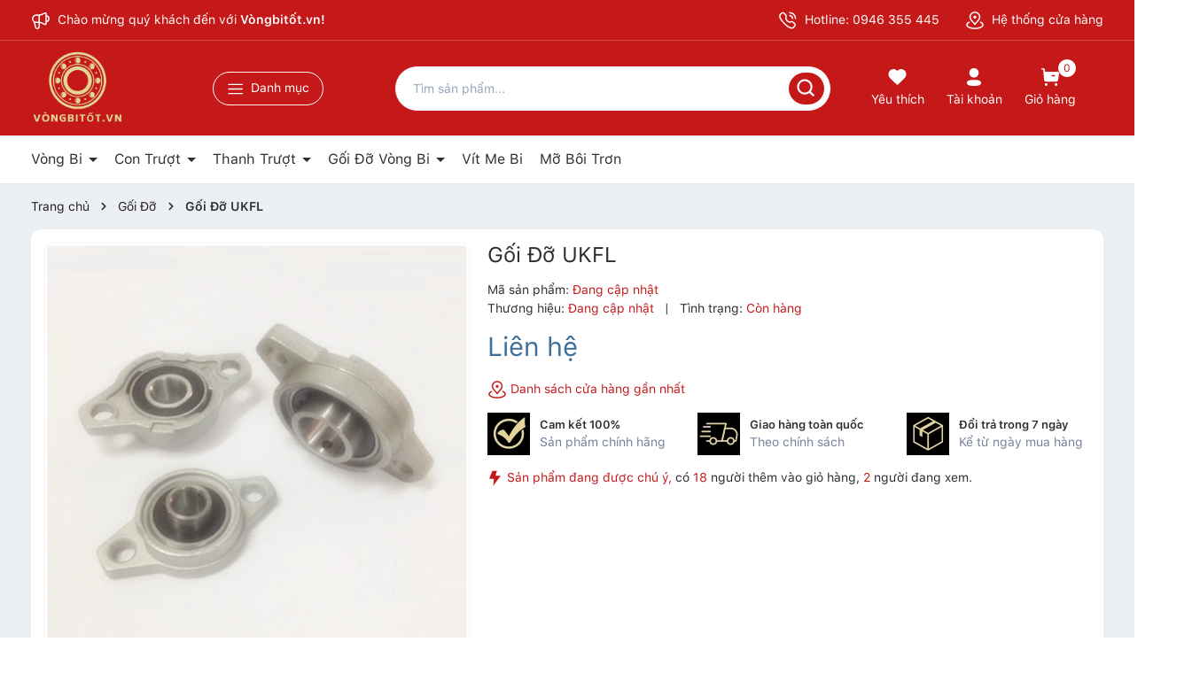

--- FILE ---
content_type: text/html; charset=utf-8
request_url: https://vongbitot.vn/goi-do-ukfl
body_size: 86662
content:
<!DOCTYPE html>
<html lang="vi">
	<head>
		<meta name="google-site-verification" content="BJFjGtxxj8iCAPa24c8ZHJCmJgAn01bX8oH_k-0ufNs" />
		<meta charset="UTF-8" />
		<meta name="theme-color" content="#f02b2b" />
		<link rel="canonical" href="https://vongbitot.vn/goi-do-ukfl"/>
		<meta name='revisit-after' content='2 days' />
		<meta name="viewport" content="width=device-width, minimum-scale=1.0, maximum-scale=1.0, user-scalable=no">	
		<meta name="robots" content="noodp,index,follow" />
		<meta name="description" content="Vòng bi gối đỡ UKFL giá tốt nhất tại Hà Nội, Gối đỡ vòng bi UKFL chất lượng tốt. Free ship nội thành Hà Nội
Vui lòng gọi : 01215.070.379">
		<title>Bán Buôn- Bán Lẻ Các Loại Gối Đỡ Vòng Bi Tại Hà Nội		</title>
		<meta name="keywords" content="Gối Đỡ UKFL, Gối Đỡ, Gối Đỡ Vòng Bi, Gối đỡ UKFL, Gối đỡ UKP, Gối đỡ vòng bi, VongBiTot.VN, vongbitot.vn"/>		
		

	<meta property="og:type" content="product">
	<meta property="og:title" content="Gối Đỡ UKFL">
	
		<meta property="og:image" content="https://bizweb.dktcdn.net/thumb/grande/100/107/505/products/c13f1b465f6b342dc2768cc9f9a2e3d2-2586978f-12ef-4325-ba12-b7cda4d5568d-5b58315d-7429-4128-840d-44e5d608452f.jpg?v=1500310818520">
		<meta property="og:image:secure_url" content="https://bizweb.dktcdn.net/thumb/grande/100/107/505/products/c13f1b465f6b342dc2768cc9f9a2e3d2-2586978f-12ef-4325-ba12-b7cda4d5568d-5b58315d-7429-4128-840d-44e5d608452f.jpg?v=1500310818520">
	
		<meta property="og:image" content="https://bizweb.dktcdn.net/thumb/grande/100/107/505/products/eb9eff49fd09a1959e472085381820e5-8f88f3f5-33f2-4061-8903-6475187bb24e-1027e86e-fd96-4fc4-88c1-b9f27ef072d4.jpg?v=1500310818520">
		<meta property="og:image:secure_url" content="https://bizweb.dktcdn.net/thumb/grande/100/107/505/products/eb9eff49fd09a1959e472085381820e5-8f88f3f5-33f2-4061-8903-6475187bb24e-1027e86e-fd96-4fc4-88c1-b9f27ef072d4.jpg?v=1500310818520">
	
		<meta property="og:image" content="https://bizweb.dktcdn.net/thumb/grande/100/107/505/products/0cdedb5863315b343d14d33c83b0a3a2-a25a5293-e804-4ccb-9147-fe713ca02da9-4f83cf49-90ec-4a42-8e82-2e1b579f63b2.jpg?v=1500310818520">
		<meta property="og:image:secure_url" content="https://bizweb.dktcdn.net/thumb/grande/100/107/505/products/0cdedb5863315b343d14d33c83b0a3a2-a25a5293-e804-4ccb-9147-fe713ca02da9-4f83cf49-90ec-4a42-8e82-2e1b579f63b2.jpg?v=1500310818520">
	
	<meta property="og:price:amount" content="0">
	<meta property="og:price:currency" content="VND">

<meta property="og:description" content="Vòng bi gối đỡ UKFL giá tốt nhất tại Hà Nội, Gối đỡ vòng bi UKFL chất lượng tốt. Free ship nội thành Hà Nội
Vui lòng gọi : 01215.070.379">
<meta property="og:url" content="https://vongbitot.vn/goi-do-ukfl">
<meta property="og:site_name" content="VongBiTot.VN">	
		<link rel="icon" href="//bizweb.dktcdn.net/100/107/505/themes/949306/assets/favicon.png?1768902999959" type="image/x-icon" />
		<link rel="preload" as="script" href="//bizweb.dktcdn.net/100/107/505/themes/949306/assets/jquery.js?1768902999959" />
		<script src="//bizweb.dktcdn.net/100/107/505/themes/949306/assets/jquery.js?1768902999959" type="text/javascript"></script>
		<link rel="preload" as="script" href="//bizweb.dktcdn.net/100/107/505/themes/949306/assets/cookie.js?1768902999959" />
		<script src="//bizweb.dktcdn.net/100/107/505/themes/949306/assets/cookie.js?1768902999959" type="text/javascript"></script>
		<link rel="preload" as="script" href="//bizweb.dktcdn.net/100/107/505/themes/949306/assets/swiper.js?1768902999959" />
		<script src="//bizweb.dktcdn.net/100/107/505/themes/949306/assets/swiper.js?1768902999959" type="text/javascript"></script>
		<link rel="preload" as="script" href="//bizweb.dktcdn.net/100/107/505/themes/949306/assets/lazy.js?1768902999959" />
		<script src="//bizweb.dktcdn.net/100/107/505/themes/949306/assets/lazy.js?1768902999959" type="text/javascript"></script>

		<link rel="preload" as='style' type="text/css" href="//bizweb.dktcdn.net/100/107/505/themes/949306/assets/main.scss.css?1768902999959">
<link rel="preload" as='style' type="text/css" href="//bizweb.dktcdn.net/100/107/505/themes/949306/assets/header.scss.css?1768902999959">
<link rel="preload" as='style'  type="text/css" href="//bizweb.dktcdn.net/100/107/505/themes/949306/assets/index.scss.css?1768902999959">
<link rel="preload" as='style'  type="text/css" href="//bizweb.dktcdn.net/100/107/505/themes/949306/assets/404page.scss.css?1768902999959">
<link rel="preload" as='style'  type="text/css" href="//bizweb.dktcdn.net/100/107/505/themes/949306/assets/bootstrap-4-3-min.css?1768902999959">
<style>
	:root{
		--maincolor: #c51919;
		--oldcolor: #edfdf6;
		--hover: #ff5e14;
		--pricecolor: #3e709c;
		--aboutbgcolor: #ffe8e8;
		--onebannerbgcolor1: #faa6a6;
		--onebannerbgcolor2: #ffc6c6;
		--findmedicine_bgcolor: #dcfff0;
		
	}
</style>
<link rel="stylesheet" href="//bizweb.dktcdn.net/100/107/505/themes/949306/assets/bootstrap-4-3-min.css?1768902999959">
<link href="//bizweb.dktcdn.net/100/107/505/themes/949306/assets/main.scss.css?1768902999959" rel="stylesheet" type="text/css" media="all" />	
<link href="//bizweb.dktcdn.net/100/107/505/themes/949306/assets/header.scss.css?1768902999959" rel="stylesheet" type="text/css" media="all" />

<link href="//bizweb.dktcdn.net/100/107/505/themes/949306/assets/breadcrumb_style.scss.css?1768902999959" rel="stylesheet" type="text/css" media="all" />







<link rel="preload" as='style'  type="text/css" href="//bizweb.dktcdn.net/100/107/505/themes/949306/assets/product_style.scss.css?1768902999959">
<link href="//bizweb.dktcdn.net/100/107/505/themes/949306/assets/product_style.scss.css?1768902999959" rel="stylesheet" type="text/css" media="all" />






 




<link rel="preload" as='style'  type="text/css" href="//bizweb.dktcdn.net/100/107/505/themes/949306/assets/quickviews_popup.scss.css?1768902999959">
<link href="//bizweb.dktcdn.net/100/107/505/themes/949306/assets/quickviews_popup.scss.css?1768902999959" rel="stylesheet" type="text/css" media="all" />

		<script>
			window.theme = window.theme || {};
			theme.settings = {
				moneyFormat: "{{amount_no_decimals_with_comma_separator}}₫",
			};
		</script>

		<script>
	var Bizweb = Bizweb || {};
	Bizweb.store = 'vong-bi.mysapo.net';
	Bizweb.id = 107505;
	Bizweb.theme = {"id":949306,"name":"2024.05.02 Vòng bi tốt (ND Pharma)","role":"main"};
	Bizweb.template = 'product';
	if(!Bizweb.fbEventId)  Bizweb.fbEventId = 'xxxxxxxx-xxxx-4xxx-yxxx-xxxxxxxxxxxx'.replace(/[xy]/g, function (c) {
	var r = Math.random() * 16 | 0, v = c == 'x' ? r : (r & 0x3 | 0x8);
				return v.toString(16);
			});		
</script>
<script>
	(function () {
		function asyncLoad() {
			var urls = ["https://googleshopping.sapoapps.vn/conversion-tracker/global-tag/2060.js?store=vong-bi.mysapo.net","https://googleshopping.sapoapps.vn/conversion-tracker/event-tag/2060.js?store=vong-bi.mysapo.net","https://google-shopping.sapoapps.vn/conversion-tracker/global-tag/1299.js?store=vong-bi.mysapo.net","https://google-shopping.sapoapps.vn/conversion-tracker/event-tag/1299.js?store=vong-bi.mysapo.net","https://google-shopping-v2.sapoapps.vn/api/conversion-tracker/global-tag/3513?store=vong-bi.mysapo.net"];
			for (var i = 0; i < urls.length; i++) {
				var s = document.createElement('script');
				s.type = 'text/javascript';
				s.async = true;
				s.src = urls[i];
				var x = document.getElementsByTagName('script')[0];
				x.parentNode.insertBefore(s, x);
			}
		};
		window.attachEvent ? window.attachEvent('onload', asyncLoad) : window.addEventListener('load', asyncLoad, false);
	})();
</script>


<script>
	window.BizwebAnalytics = window.BizwebAnalytics || {};
	window.BizwebAnalytics.meta = window.BizwebAnalytics.meta || {};
	window.BizwebAnalytics.meta.currency = 'VND';
	window.BizwebAnalytics.tracking_url = '/s';

	var meta = {};
	
	meta.product = {"id": 7556371, "vendor": "", "name": "Gối Đỡ UKFL",
	"type": "Vòng Bi", "price": 0 };
	
	
	for (var attr in meta) {
	window.BizwebAnalytics.meta[attr] = meta[attr];
	}
</script>

	
		<script src="/dist/js/stats.min.js?v=96f2ff2"></script>
	



<!-- Google tag (gtag.js) -->
<script async src="https://www.googletagmanager.com/gtag/js?id=G-7N7EF17450"></script>
<script>
  window.dataLayer = window.dataLayer || [];
  function gtag(){dataLayer.push(arguments);}
  gtag('js', new Date());

  gtag('config', 'G-7N7EF17450');
</script>
<script>

	window.enabled_enhanced_ecommerce = false;

</script>

<script>

	try {
		gtag('event', 'view_item', {
			items: [
				{
					id: 7556371,
					name: "Gối Đỡ UKFL",
					brand: null,
					category: "Vòng Bi",
					variant: "Default Title",
					price: '0'
				}
			]
		});
	} catch(e) { console.error('ga script error', e);}

</script>




<!--Facebook Pixel Code-->
<script>
	!function(f, b, e, v, n, t, s){
	if (f.fbq) return; n = f.fbq = function(){
	n.callMethod?
	n.callMethod.apply(n, arguments):n.queue.push(arguments)}; if (!f._fbq) f._fbq = n;
	n.push = n; n.loaded = !0; n.version = '2.0'; n.queue =[]; t = b.createElement(e); t.async = !0;
	t.src = v; s = b.getElementsByTagName(e)[0]; s.parentNode.insertBefore(t, s)}
	(window,
	document,'script','https://connect.facebook.net/en_US/fbevents.js');
	fbq('init', '328942140954022', {} , {'agent': 'plsapo'}); // Insert your pixel ID here.
	fbq('track', 'PageView',{},{ eventID: Bizweb.fbEventId });
	
	fbq('track', 'ViewContent', {
	content_ids: [7556371],
	content_name: '"Gối Đỡ UKFL"',
	content_type: 'product_group',
	value: '0',
	currency: window.BizwebAnalytics.meta.currency
	}, { eventID: Bizweb.fbEventId });
	
</script>
<noscript>
	<img height='1' width='1' style='display:none' src='https://www.facebook.com/tr?id=328942140954022&ev=PageView&noscript=1' />
</noscript>
<!--DO NOT MODIFY-->
<!--End Facebook Pixel Code-->



<script>
	var eventsListenerScript = document.createElement('script');
	eventsListenerScript.async = true;
	
	eventsListenerScript.src = "/dist/js/store_events_listener.min.js?v=1b795e9";
	
	document.getElementsByTagName('head')[0].appendChild(eventsListenerScript);
</script>






		
		<script>var ProductReviewsAppUtil=ProductReviewsAppUtil || {};ProductReviewsAppUtil.store={name: 'VongBiTot.VN'};</script>
		
<script type="application/ld+json">
        {
        "@context": "http://schema.org",
        "@type": "BreadcrumbList",
        "itemListElement": 
        [
            {
                "@type": "ListItem",
                "position": 1,
                "item": 
                {
                  "@id": "https://vongbitot.vn",
                  "name": "Trang chủ"
                }
            },
      
            {
                "@type": "ListItem",
                "position": 2,
                "item": 
                {
                  "@id": "https://vongbitot.vn/goi-do-ukfl",
                  "name": "Gối Đỡ UKFL"
                }
            }
      
        
      
      
      
      
    
        ]
        }
</script>

		<script>
			$(document).ready(function ($) {
				awe_lazyloadImage();
			});
			function awe_lazyloadImage() {
				var ll = new LazyLoad({
					elements_selector: ".lazyload",
					load_delay: 100,
					threshold: 0
				});
			} window.awe_lazyloadImage=awe_lazyloadImage;
		</script>
		<!-- Google Tag Manager -->

		<script>(function(w,d,s,l,i){w[l]=w[l]||[];w[l].push({'gtm.start':

															  new Date().getTime(),event:'gtm.js'});var f=d.getElementsByTagName(s)[0],

	j=d.createElement(s),dl=l!='dataLayer'?'&l='+l:'';j.async=true;j.src=

		'https://www.googletagmanager.com/gtm.js?id='+i+dl;f.parentNode.insertBefore(j,f);

									})(window,document,'script','dataLayer','GTM-W8S93J4');</script>

		<!-- End Google Tag Manager -->
	</head>
	<body>
<header class="header header-style-2">
	<div class="header-topbar">
		<div class="container">
			<div class="row">
				<div class="col-lg-6 col-md-6 col-12 col-left text-welcome d-md-block d-none">
					<svg xmlns="http://www.w3.org/2000/svg" width="22" height="22" viewBox="0 0 22 22" fill="none">
						<path d="M3.66671 12.8334L5.11013 18.6071C5.15073 18.7694 5.17103 18.8506 5.19504 18.9215C5.42961 19.6141 6.05327 20.101 6.78202 20.1606C6.85662 20.1667 6.94031 20.1667 7.10768 20.1667C7.31728 20.1667 7.42208 20.1667 7.51036 20.1581C8.38295 20.0735 9.07352 19.383 9.15815 18.5104C9.16671 18.4221 9.16671 18.3173 9.16671 18.1077V5.04171M16.9584 12.375C18.7303 12.375 20.1667 10.9386 20.1667 9.16671C20.1667 7.39479 18.7303 5.95837 16.9584 5.95837M9.39587 5.04171H5.95837C3.6802 5.04171 1.83337 6.88853 1.83337 9.16671C1.83338 11.4449 3.6802 13.2917 5.95837 13.2917H9.39588C11.0151 13.2917 12.9959 14.1597 14.524 14.9927C15.4155 15.4787 15.8612 15.7217 16.1531 15.6859C16.4239 15.6528 16.6286 15.5312 16.7872 15.3094C16.9584 15.0702 16.9584 14.5915 16.9584 13.6343V4.69914C16.9584 3.74187 16.9584 3.26324 16.7872 3.02402C16.6286 2.8022 16.4239 2.68065 16.1531 2.64749C15.8612 2.61174 15.4155 2.85472 14.524 3.3407C12.9958 4.17373 11.0151 5.04171 9.39587 5.04171Z" stroke="var(--maincolor)" stroke-width="1.5" stroke-linecap="round" stroke-linejoin="round"/>
					</svg>
					Chào mừng quý khách đến với <b>Vòngbitốt.vn!</b>
				</div>
				<div class="col-lg-6 col-md-6 col-12 col-right">
					<a class="hotline-header d-md-inline-block d-none" href="tel:0946355445" title="0946355445">
						<svg xmlns="http://www.w3.org/2000/svg" width="22" height="22" viewBox="0 0 22 22" fill="none">
							<path d="M13.157 2.2915C16.5496 2.66825 19.2299 5.34492 19.6103 8.7375" stroke="var(--maincolor)" stroke-width="1.5" stroke-linecap="round" stroke-linejoin="round"/>
							<path d="M13.157 5.53955C14.7804 5.85488 16.0491 7.12447 16.3653 8.74788" stroke="var(--maincolor)" stroke-width="1.5" stroke-linecap="round" stroke-linejoin="round"/>
							<path fill-rule="evenodd" clip-rule="evenodd" d="M10.1121 11.4329C13.7687 15.0885 14.5982 10.8593 16.9264 13.1859C19.1709 15.4299 20.4619 15.8794 17.6172 18.7225C17.261 19.0088 14.9977 22.4529 7.04401 14.5012C-0.910704 6.5485 2.53135 4.28291 2.8177 3.92679C5.66837 1.07586 6.11117 2.37344 8.35569 4.61739C10.6829 6.94496 6.45558 7.77722 10.1121 11.4329Z" stroke="var(--maincolor)" stroke-width="1.5" stroke-linecap="round" stroke-linejoin="round"/>
						</svg> Hotline: 0946 355 445
					</a>
					<a href="/he-thong-cua-hang" class="hethong-header" title="Hệ thống cửa hàng">
						<svg xmlns="http://www.w3.org/2000/svg" width="22" height="22" viewBox="0 0 22 22" fill="none">
							<path d="M4.58325 13.096C2.88617 13.8446 1.83325 14.8879 1.83325 16.0418C1.83325 18.32 5.93731 20.1668 10.9999 20.1668C16.0625 20.1668 20.1666 18.32 20.1666 16.0418C20.1666 14.8879 19.1137 13.8446 17.4166 13.096M16.4999 7.3335C16.4999 11.0586 12.3749 12.8335 10.9999 15.5835C9.62492 12.8335 5.49992 11.0586 5.49992 7.3335C5.49992 4.29593 7.96235 1.8335 10.9999 1.8335C14.0375 1.8335 16.4999 4.29593 16.4999 7.3335ZM11.9166 7.3335C11.9166 7.83976 11.5062 8.25016 10.9999 8.25016C10.4937 8.25016 10.0833 7.83976 10.0833 7.3335C10.0833 6.82724 10.4937 6.41683 10.9999 6.41683C11.5062 6.41683 11.9166 6.82724 11.9166 7.3335Z" stroke="var(--maincolor)" stroke-width="1.5" stroke-linecap="round" stroke-linejoin="round"/>
						</svg>
						Hệ thống cửa hàng
					</a>
				</div>
			</div>
		</div>
	</div>
	<div class="header-middle">
		<div class="container">
			<div class="row d-flex align-items-center">
				<div class="col-xl-2 col-lg-2 col-md-5 col-12 col-left order-lg-1">
					
					<a href="/" class="logo">	
						<img src="//bizweb.dktcdn.net/100/107/505/themes/949306/assets/logo-style-2.png?1768902999959" alt="VongBiTot.VN">
					</a>
					
				</div>
				<div class="col-xl-2 col-lg-2 col-md-3 order-lg-2 d-lg-flex d-none justify-content-end">
					<div class="header-category">
						<div class="title">
							<svg xmlns="http://www.w3.org/2000/svg" width="19" height="14" viewBox="0 0 19 14" fill="none">
								<path d="M1.43652 7H17.9365M1.43652 1.5H17.9365M1.43652 12.5H17.9365" stroke="var(--maincolor)" stroke-width="1.5" stroke-linecap="round" stroke-linejoin="round"/>
							</svg> Danh mục
						</div>

					</div>
				</div>
				<div class="col-xl-5 col-lg-5 col-md-7 col-12 col-middle order-lg-3 order-md-4 order-md-2 order-3">
					<div class="search-smart">
						<form action="/search" method="get" class="header-search-form input-group search-bar" role="search">
							<input type="text" name="query" required class="input-group-field auto-search search-auto form-control" placeholder="Tìm sản phẩm..." autocomplete="off">
							<input type="hidden" name="type" value="product">
							<button type="submit" class="btn icon-fallback-text" aria-label="Tìm kiếm" title="Tìm kiếm">
								<svg xmlns="http://www.w3.org/2000/svg" width="21" height="21" viewBox="0 0 21 21" fill="none">
									<path fill-rule="evenodd" clip-rule="evenodd" d="M9.0556 2.5748C5.47649 2.5748 2.57505 5.47625 2.57505 9.05536C2.57505 12.6345 5.47649 15.5359 9.0556 15.5359C10.7209 15.5359 12.2394 14.9078 13.3873 13.8756L13.8758 13.3871C14.9081 12.2392 15.5362 10.7206 15.5362 9.05536C15.5362 5.47625 12.6347 2.5748 9.0556 2.5748ZM15.8712 14.3507C17.0087 12.8888 17.6862 11.0512 17.6862 9.05536C17.6862 4.28884 13.8221 0.424805 9.0556 0.424805C4.28908 0.424805 0.425049 4.28884 0.425049 9.05536C0.425049 13.8219 4.28908 17.6859 9.0556 17.6859C11.0514 17.6859 12.889 17.0085 14.3509 15.871L18.5 20.0201L20.0203 18.4998L15.8712 14.3507Z" fill="white"/>
								</svg>
							</button>
							<div class="search-suggest">
								<div class="inner">
									<div class="list-search list-search-style">
									</div>
									<div class="list-search2 list-search-style">
									</div>
								</div>
							</div>
						</form>
					</div>
				</div>
				<div class="col-xl-3 col-lg-3 col-md-6 col-7 d-flex align-items-center justify-content-end col-right order-lg-4 order-md-3 order-2">
					<div class="menu-bar d-lg-none d-block">
						<svg xmlns="http://www.w3.org/2000/svg" width="19" height="14" viewBox="0 0 19 14" fill="none">
							<path d="M1.43652 7H17.9365M1.43652 1.5H17.9365M1.43652 12.5H17.9365" stroke="#fff" stroke-width="1.5" stroke-linecap="round" stroke-linejoin="round"></path>
						</svg>
						Menu
					</div>
					

					<div class="header-wishlist">
						<a href="/yeu-thich" title="Yêu thích">
							<svg xmlns="http://www.w3.org/2000/svg" width="21" height="18" viewBox="0 0 21 18" fill="none">
								<path fill-rule="evenodd" clip-rule="evenodd" d="M10.4932 2.13581C8.4938 -0.2016 5.15975 -0.830357 2.65469 1.31001C0.149644 3.45038 -0.203032 7.02898 1.7642 9.5604C3.39982 11.6651 8.34977 16.1041 9.9721 17.5408C10.1536 17.7016 10.2444 17.7819 10.3502 17.8135C10.4426 17.8411 10.5437 17.8411 10.6361 17.8135C10.7419 17.7819 10.8327 17.7016 11.0142 17.5408C12.6365 16.1041 17.5865 11.6651 19.2221 9.5604C21.1893 7.02898 20.8797 3.42787 18.3316 1.31001C15.7835 -0.807843 12.4925 -0.2016 10.4932 2.13581Z" fill="var(--maincolor)"/>
							</svg>
							Yêu thích
						</a>
					</div>
					<div class="header-account">
						<a href="/account" title="Tài khoản của bạn" rel="nofollow">
							<svg xmlns="http://www.w3.org/2000/svg" width="16" height="20" viewBox="0 0 16 20" fill="none">
								<path fill-rule="evenodd" clip-rule="evenodd" d="M13.294 5.29105C13.294 8.22808 10.9391 10.5831 8 10.5831C5.0619 10.5831 2.70601 8.22808 2.70601 5.29105C2.70601 2.35402 5.0619 0 8 0C10.9391 0 13.294 2.35402 13.294 5.29105ZM8 20C3.66237 20 0 19.295 0 16.575C0 13.8539 3.68538 13.1739 8 13.1739C12.3386 13.1739 16 13.8789 16 16.599C16 19.32 12.3146 20 8 20Z" fill="var(--maincolor)"/>
							</svg> 
							Tài khoản
						</a>
						<div class="drop-account">
							
							
							<a href="/account/login" title="Đăng nhập">Đăng nhập</a>
							<a href="/account/register" title="Đăng ký">Đăng ký</a>
							
							

						</div>
					</div>
					<div class="header-cart">
						<a href="/cart" title="Giỏ hàng">
							<span class="count_item count_item_pr">0</span>
							<svg xmlns="http://www.w3.org/2000/svg" width="20" height="20" viewBox="0 0 20 20" fill="none">
								<path fill-rule="evenodd" clip-rule="evenodd" d="M12.1213 9.23312H14.8891C15.3088 9.23312 15.6386 8.88615 15.6386 8.46774C15.6386 8.03912 15.3088 7.70236 14.8891 7.70236H12.1213C11.7016 7.70236 11.3719 8.03912 11.3719 8.46774C11.3719 8.88615 11.7016 9.23312 12.1213 9.23312ZM18.1766 3.92749C18.7861 3.92749 19.1858 4.1418 19.5855 4.61123C19.9852 5.08067 20.0551 5.7542 19.9652 6.36549L19.0159 13.06C18.8361 14.3469 17.7569 15.2949 16.4879 15.2949H5.58639C4.25742 15.2949 3.15828 14.255 3.04837 12.908L2.12908 1.7834L0.620259 1.51807C0.22057 1.44664 -0.0592117 1.04864 0.0107338 0.640433C0.0806793 0.223045 0.470376 -0.0535127 0.880056 0.0087383L3.2632 0.375101C3.60293 0.437352 3.85274 0.722074 3.88272 1.06905L4.07257 3.35499C4.10254 3.68257 4.36234 3.92749 4.68209 3.92749H18.1766ZM5.42631 16.9079C4.58697 16.9079 3.9075 17.6018 3.9075 18.459C3.9075 19.3061 4.58697 20 5.42631 20C6.25567 20 6.93514 19.3061 6.93514 18.459C6.93514 17.6018 6.25567 16.9079 5.42631 16.9079ZM16.6676 16.9079C15.8282 16.9079 15.1487 17.6018 15.1487 18.459C15.1487 19.3061 15.8282 20 16.6676 20C17.4969 20 18.1764 19.3061 18.1764 18.459C18.1764 17.6018 17.4969 16.9079 16.6676 16.9079Z" fill="var(--maincolor)"/>
							</svg>
							Giỏ hàng
						</a>
					</div>

				</div>

			</div>
		</div>
	</div>
	<div class="header-menu ">
		<div class="opacity_menu"></div>
		<div class="container">
			<div class="header-menu-scroll">
				<nav class="header-nav">
	<div class="header-sidebar d-lg-none">
		<div class="logo-header-sidebar style-2">

			<a href="/" class="logo">	
				<img height="28" width="143" src="//bizweb.dktcdn.net/100/107/505/themes/949306/assets/logo-style-2.png?1768902999959" alt="VongBiTot.VN">
			</a>

		</div>
	</div>
	<ul class="item_big ">
		
		
		
		
		<li class="nav-item  ">
			<a class="a-img caret-down" href="/vong-bi-1" title="Vòng Bi">
				Vòng Bi
			</a>
			<i class="fa fa-caret-down"></i>
			
			<ul class="item_small">
				<li>
					<a class="" href="/vong-bi-con" title="Vòng Bi Côn">
						Vòng Bi Côn 
					</a>
				</li>
			</ul>
			
		</li>
		
		
		
		
		<li class="nav-item  ">
			<a class="a-img caret-down" href="/con-truot" title="Con Trượt">
				Con Trượt
			</a>
			<i class="fa fa-caret-down"></i>
			
			<ul class="item_small">
				<li>
					<a class="" href="/con-truot-tron-scs" title="Con Trượt Tròn">
						Con Trượt Tròn 
					</a>
				</li>
				<li>
					<a class="" href="/con-truot-hiwin" title="Con Trượt Vuông Trung Quốc">
						Con Trượt Vuông Trung Quốc 
					</a>
				</li>
				<li>
					<a class="" href="/con-truot-hiwin" title="Con Trượt HIWIN">
						Con Trượt HIWIN 
					</a>
				</li>
				<li>
					<a class="" href="/con-truot-thk" title="Con Trượt Vuông THK">
						Con Trượt Vuông THK 
					</a>
				</li>
				<li>
					<a class="" href="/con-truot-vuong-tbi" title="Con Trượt TBI">
						Con Trượt TBI 
					</a>
				</li>
				<li>
					<a class="" href="/con-truot-cpc" title="Con Trượt CPC">
						Con Trượt CPC 
					</a>
				</li>
				<li>
					<a class="" href="/con-truot-pmi" title="Con Trượt PMI">
						Con Trượt PMI 
					</a>
				</li>
				<li>
					<a class="" href="/con-truot-rexroth" title="Con Trượt REXROTH">
						Con Trượt REXROTH 
					</a>
				</li>
				<li>
					<a class="" href="/con-truot-vuong-abba" title="Con Trượt ABBA">
						Con Trượt ABBA 
					</a>
				</li>
				<li>
					<a class="" href="/con-truot-vuong-iko" title="Con Trượt IKO">
						Con Trượt IKO 
					</a>
				</li>
				<li>
					<a class="" href="/con-truot-nsk" title="Con Trượt NSK">
						Con Trượt NSK 
					</a>
				</li>
				<li>
					<a class="" href="/con-truot-chtr" title="Con Trượt CHTR">
						Con Trượt CHTR 
					</a>
				</li>
				<li>
					<a class="" href="/con-truot-csk" title="Con Trượt CSK">
						Con Trượt CSK 
					</a>
				</li>
				<li>
					<a class="" href="/con-truot-htpm" title="Con Trượt HTPM">
						Con Trượt HTPM 
					</a>
				</li>
				<li>
					<a class="" href="/con-truot-ina" title="Con Trượt INA">
						Con Trượt INA 
					</a>
				</li>
				<li>
					<a class="" href="/con-truot-lapping" title="Con Trượt LAPPING">
						Con Trượt LAPPING 
					</a>
				</li>
				<li>
					<a class="" href="/con-truot-pdf" title="Con Trượt PDF">
						Con Trượt PDF 
					</a>
				</li>
				<li>
					<a class="" href="/con-truot-sbc" title="Con Trượt SBC">
						Con Trượt SBC 
					</a>
				</li>
				<li>
					<a class="" href="/con-truot-schneeberger" title="Con Trượt SCHNEEBERGER">
						Con Trượt SCHNEEBERGER 
					</a>
				</li>
				<li>
					<a class="" href="/con-truot-staf" title="Con Trượt STAF">
						Con Trượt STAF 
					</a>
				</li>
			</ul>
			
		</li>
		
		
		
		
		<li class="nav-item  ">
			<a class="a-img caret-down" href="/ray-truot" title="Thanh Trượt">
				Thanh Trượt
			</a>
			<i class="fa fa-caret-down"></i>
			
			<ul class="item_small">
				<li>
					<a class="" href="/thanh-truot-tron" title="Thanh Trượt Tròn">
						Thanh Trượt Tròn 
					</a>
				</li>
				<li>
					<a class="" href="/ray-truot-tron-co-de" title="Thanh Trượt Tròn Có Đế">
						Thanh Trượt Tròn Có Đế 
					</a>
				</li>
				<li>
					<a class="" href="/ray-truot-vuong-hiwin" title="Thanh Trượt Hiwin">
						Thanh Trượt Hiwin 
					</a>
				</li>
			</ul>
			
		</li>
		
		
		
		
		<li class="nav-item  ">
			<a class="a-img caret-down" href="/goi-do" title="Gối Đỡ Vòng Bi">
				Gối Đỡ Vòng Bi
			</a>
			<i class="fa fa-caret-down"></i>
			
			<ul class="item_small">
			</ul>
			
		</li>
		
		
		
		
		<li class="nav-item ">				
			<a class="a-img" href="/vit-me-bi" title="Vít Me Bi">
				Vít Me Bi
			</a>
		</li>
		
		
		
		
		<li class="nav-item ">				
			<a class="a-img" href="/mo-boi-tron" title="Mỡ Bôi Trơn">
				Mỡ Bôi Trơn
			</a>
		</li>
	</ul>
</nav>
				<div class="control-menu">
					<a href="#" id="prev"><svg xmlns="http://www.w3.org/2000/svg" viewBox="0 0 384 512"><path fill="#fff" d="M41.4 233.4c-12.5 12.5-12.5 32.8 0 45.3l192 192c12.5 12.5 32.8 12.5 45.3 0s12.5-32.8 0-45.3L109.3 256 278.6 86.6c12.5-12.5 12.5-32.8 0-45.3s-32.8-12.5-45.3 0l-192 192z"/></svg></a>
					<a href="#" id="next"><svg xmlns="http://www.w3.org/2000/svg" viewBox="0 0 384 512"><path fill="#fff" d="M342.6 233.4c12.5 12.5 12.5 32.8 0 45.3l-192 192c-12.5 12.5-32.8 12.5-45.3 0s-12.5-32.8 0-45.3L274.7 256 105.4 86.6c-12.5-12.5-12.5-32.8 0-45.3s32.8-12.5 45.3 0l192 192z"/></svg></a>
				</div>
			</div>
		</div>
	</div>
	<div class="nd-categories">
	<div class="container">
		<div class="inner">
			<div class="nav-cate">
				<ul id="menu2017">
					
					
					
					
					
					
					
					<li class="dropdown menu-item-count active">
						<a class="nd-categories-a" href="javascript:void(0)" title="Vòng Bi"><span>Vòng Bi</span> 
							<svg aria-hidden="true" focusable="false" data-prefix="fal" data-icon="chevron-right" role="img" xmlns="http://www.w3.org/2000/svg" viewBox="0 0 256 512" class="svg-inline--fa fa-chevron-right fa-w-8"><path fill="currentColor" d="M17.525 36.465l-7.071 7.07c-4.686 4.686-4.686 12.284 0 16.971L205.947 256 10.454 451.494c-4.686 4.686-4.686 12.284 0 16.971l7.071 7.07c4.686 4.686 12.284 4.686 16.97 0l211.051-211.05c4.686-4.686 4.686-12.284 0-16.971L34.495 36.465c-4.686-4.687-12.284-4.687-16.97 0z" class=""></path></svg>
						</a>
						<div class="subcate gd-menu">
							<div class="nd-cate-list row margin">
								
								
								
								<div class="col-lg-4 col-md-4 col-4 item">
									<div class="inner-aside">
										<a class="nd-categories-main-sub" href="/vong-bi-con" title="Vòng Bi Côn">
											<span class="icon">
												<img src="https://bizweb.dktcdn.net/100/107/505/collections/abc.jpg?v=1470420080187" alt="Vòng Bi Côn">
											</span>
											<span class="title">
												Vòng Bi Côn
											</span>
										</a>
										<div class="list-nd-categories-main-sub">
											
											
										</div>
									</div>
								</div>
									
							</div>
						</div>
					</li>
					
					
					
					
					<li class="dropdown menu-item-count ">
						<a class="nd-categories-a" href="javascript:void(0)" title="Con Trượt"><span>Con Trượt</span> 
							<svg aria-hidden="true" focusable="false" data-prefix="fal" data-icon="chevron-right" role="img" xmlns="http://www.w3.org/2000/svg" viewBox="0 0 256 512" class="svg-inline--fa fa-chevron-right fa-w-8"><path fill="currentColor" d="M17.525 36.465l-7.071 7.07c-4.686 4.686-4.686 12.284 0 16.971L205.947 256 10.454 451.494c-4.686 4.686-4.686 12.284 0 16.971l7.071 7.07c4.686 4.686 12.284 4.686 16.97 0l211.051-211.05c4.686-4.686 4.686-12.284 0-16.971L34.495 36.465c-4.686-4.687-12.284-4.687-16.97 0z" class=""></path></svg>
						</a>
						<div class="subcate gd-menu">
							<div class="nd-cate-list row margin">
								
								
								
								<div class="col-lg-4 col-md-4 col-4 item">
									<div class="inner-aside">
										<a class="nd-categories-main-sub" href="/con-truot-tron-scs" title="Con Trượt Tròn">
											<span class="icon">
												<img src="https://bizweb.dktcdn.net/100/107/505/collections/con-truot-scs.jpg?v=1714963339810" alt="Con Trượt Tròn">
											</span>
											<span class="title">
												Con Trượt Tròn
											</span>
										</a>
										<div class="list-nd-categories-main-sub">
											
											
										</div>
									</div>
								</div>
								
								
								
								<div class="col-lg-4 col-md-4 col-4 item">
									<div class="inner-aside">
										<a class="nd-categories-main-sub" href="/con-truot-hiwin" title="Con Trượt Vuông Trung Quốc">
											<span class="icon">
												<img src="https://bizweb.dktcdn.net/100/107/505/collections/con-truot-hiwin.jpg?v=1714979544963" alt="Con Trượt Vuông Trung Quốc">
											</span>
											<span class="title">
												Con Trượt Vuông Trung Quốc
											</span>
										</a>
										<div class="list-nd-categories-main-sub">
											
											
										</div>
									</div>
								</div>
								
								
								
								<div class="col-lg-4 col-md-4 col-4 item">
									<div class="inner-aside">
										<a class="nd-categories-main-sub" href="/con-truot-hiwin" title="Con Trượt HIWIN">
											<span class="icon">
												<img src="https://bizweb.dktcdn.net/100/107/505/collections/con-truot-hiwin.jpg?v=1714979544963" alt="Con Trượt HIWIN">
											</span>
											<span class="title">
												Con Trượt HIWIN
											</span>
										</a>
										<div class="list-nd-categories-main-sub">
											
											
										</div>
									</div>
								</div>
								
								
								
								<div class="col-lg-4 col-md-4 col-4 item">
									<div class="inner-aside">
										<a class="nd-categories-main-sub" href="/con-truot-thk" title="Con Trượt Vuông THK">
											<span class="icon">
												<img src="https://bizweb.dktcdn.net/100/107/505/collections/con-truot-thk.jpg?v=1714980215257" alt="Con Trượt Vuông THK">
											</span>
											<span class="title">
												Con Trượt Vuông THK
											</span>
										</a>
										<div class="list-nd-categories-main-sub">
											
											
										</div>
									</div>
								</div>
								
								
								
								<div class="col-lg-4 col-md-4 col-4 item">
									<div class="inner-aside">
										<a class="nd-categories-main-sub" href="/con-truot-vuong-tbi" title="Con Trượt TBI">
											<span class="icon">
												<img src="https://bizweb.dktcdn.net/100/107/505/collections/con-truot-tbi.jpg?v=1714980190200" alt="Con Trượt TBI">
											</span>
											<span class="title">
												Con Trượt TBI
											</span>
										</a>
										<div class="list-nd-categories-main-sub">
											
											
										</div>
									</div>
								</div>
								
								
								
								<div class="col-lg-4 col-md-4 col-4 item">
									<div class="inner-aside">
										<a class="nd-categories-main-sub" href="/con-truot-cpc" title="Con Trượt CPC">
											<span class="icon">
												<img src="https://bizweb.dktcdn.net/100/107/505/collections/con-truot-cpc.jpg?v=1714980048903" alt="Con Trượt CPC">
											</span>
											<span class="title">
												Con Trượt CPC
											</span>
										</a>
										<div class="list-nd-categories-main-sub">
											
											
										</div>
									</div>
								</div>
								
								
								
								<div class="col-lg-4 col-md-4 col-4 item">
									<div class="inner-aside">
										<a class="nd-categories-main-sub" href="/con-truot-pmi" title="Con Trượt PMI">
											<span class="icon">
												<img src="https://bizweb.dktcdn.net/100/107/505/collections/con-truot-pmi.jpg?v=1714980129287" alt="Con Trượt PMI">
											</span>
											<span class="title">
												Con Trượt PMI
											</span>
										</a>
										<div class="list-nd-categories-main-sub">
											
											
										</div>
									</div>
								</div>
								
								
								
								<div class="col-lg-4 col-md-4 col-4 item">
									<div class="inner-aside">
										<a class="nd-categories-main-sub" href="/con-truot-rexroth" title="Con Trượt REXROTH">
											<span class="icon">
												<img src="https://bizweb.dktcdn.net/100/107/505/collections/con-truot-rexroth.jpg?v=1714980172313" alt="Con Trượt REXROTH">
											</span>
											<span class="title">
												Con Trượt REXROTH
											</span>
										</a>
										<div class="list-nd-categories-main-sub">
											
											
										</div>
									</div>
								</div>
								
								
								
								<div class="col-lg-4 col-md-4 col-4 item">
									<div class="inner-aside">
										<a class="nd-categories-main-sub" href="/con-truot-vuong-abba" title="Con Trượt ABBA">
											<span class="icon">
												<img src="https://bizweb.dktcdn.net/100/107/505/collections/con-truot-abba.jpg?v=1714979956690" alt="Con Trượt ABBA">
											</span>
											<span class="title">
												Con Trượt ABBA
											</span>
										</a>
										<div class="list-nd-categories-main-sub">
											
											
										</div>
									</div>
								</div>
								
								
								
								<div class="col-lg-4 col-md-4 col-4 item">
									<div class="inner-aside">
										<a class="nd-categories-main-sub" href="/con-truot-vuong-iko" title="Con Trượt IKO">
											<span class="icon">
												<img src="https://bizweb.dktcdn.net/100/107/505/collections/con-truot-iko.jpg?v=1714980105573" alt="Con Trượt IKO">
											</span>
											<span class="title">
												Con Trượt IKO
											</span>
										</a>
										<div class="list-nd-categories-main-sub">
											
											
										</div>
									</div>
								</div>
								
								
								
								<div class="col-lg-4 col-md-4 col-4 item">
									<div class="inner-aside">
										<a class="nd-categories-main-sub" href="/con-truot-nsk" title="Con Trượt NSK">
											<span class="icon">
												<img src="https://bizweb.dktcdn.net/100/107/505/collections/con-truot-nsk.jpg?v=1714980264470" alt="Con Trượt NSK">
											</span>
											<span class="title">
												Con Trượt NSK
											</span>
										</a>
										<div class="list-nd-categories-main-sub">
											
											
										</div>
									</div>
								</div>
								
								
								
								
								
								<div class="col-lg-4 col-md-4 col-4 item">
									<div class="inner-aside">
										<a class="nd-categories-main-sub" href="/con-truot-chtr" title="Con Trượt CHTR">
											<span class="icon">
												<img src="//bizweb.dktcdn.net/100/107/505/themes/949306/assets/favicon.png?1768902999959" alt="Con Trượt CHTR">
											</span>
											<span class="title">
												Con Trượt CHTR
											</span>
										</a>
										<div class="list-nd-categories-main-sub">
											
											
										</div>
									</div>
								</div>
								
								
								
								
								
								<div class="col-lg-4 col-md-4 col-4 item">
									<div class="inner-aside">
										<a class="nd-categories-main-sub" href="/con-truot-csk" title="Con Trượt CSK">
											<span class="icon">
												<img src="//bizweb.dktcdn.net/100/107/505/themes/949306/assets/favicon.png?1768902999959" alt="Con Trượt CSK">
											</span>
											<span class="title">
												Con Trượt CSK
											</span>
										</a>
										<div class="list-nd-categories-main-sub">
											
											
										</div>
									</div>
								</div>
								
								
								
								
								
								<div class="col-lg-4 col-md-4 col-4 item">
									<div class="inner-aside">
										<a class="nd-categories-main-sub" href="/con-truot-htpm" title="Con Trượt HTPM">
											<span class="icon">
												<img src="//bizweb.dktcdn.net/100/107/505/themes/949306/assets/favicon.png?1768902999959" alt="Con Trượt HTPM">
											</span>
											<span class="title">
												Con Trượt HTPM
											</span>
										</a>
										<div class="list-nd-categories-main-sub">
											
											
										</div>
									</div>
								</div>
								
								
								
								
								
								<div class="col-lg-4 col-md-4 col-4 item">
									<div class="inner-aside">
										<a class="nd-categories-main-sub" href="/con-truot-ina" title="Con Trượt INA">
											<span class="icon">
												<img src="//bizweb.dktcdn.net/100/107/505/themes/949306/assets/favicon.png?1768902999959" alt="Con Trượt INA">
											</span>
											<span class="title">
												Con Trượt INA
											</span>
										</a>
										<div class="list-nd-categories-main-sub">
											
											
										</div>
									</div>
								</div>
								
								
								
								
								
								<div class="col-lg-4 col-md-4 col-4 item">
									<div class="inner-aside">
										<a class="nd-categories-main-sub" href="/con-truot-lapping" title="Con Trượt LAPPING">
											<span class="icon">
												<img src="//bizweb.dktcdn.net/100/107/505/themes/949306/assets/favicon.png?1768902999959" alt="Con Trượt LAPPING">
											</span>
											<span class="title">
												Con Trượt LAPPING
											</span>
										</a>
										<div class="list-nd-categories-main-sub">
											
											
										</div>
									</div>
								</div>
								
								
								
								
								
								<div class="col-lg-4 col-md-4 col-4 item">
									<div class="inner-aside">
										<a class="nd-categories-main-sub" href="/con-truot-pdf" title="Con Trượt PDF">
											<span class="icon">
												<img src="//bizweb.dktcdn.net/100/107/505/themes/949306/assets/favicon.png?1768902999959" alt="Con Trượt PDF">
											</span>
											<span class="title">
												Con Trượt PDF
											</span>
										</a>
										<div class="list-nd-categories-main-sub">
											
											
										</div>
									</div>
								</div>
								
								
								
								
								
								<div class="col-lg-4 col-md-4 col-4 item">
									<div class="inner-aside">
										<a class="nd-categories-main-sub" href="/con-truot-sbc" title="Con Trượt SBC">
											<span class="icon">
												<img src="//bizweb.dktcdn.net/100/107/505/themes/949306/assets/favicon.png?1768902999959" alt="Con Trượt SBC">
											</span>
											<span class="title">
												Con Trượt SBC
											</span>
										</a>
										<div class="list-nd-categories-main-sub">
											
											
										</div>
									</div>
								</div>
								
								
								
								
								
								<div class="col-lg-4 col-md-4 col-4 item">
									<div class="inner-aside">
										<a class="nd-categories-main-sub" href="/con-truot-schneeberger" title="Con Trượt SCHNEEBERGER">
											<span class="icon">
												<img src="//bizweb.dktcdn.net/100/107/505/themes/949306/assets/favicon.png?1768902999959" alt="Con Trượt SCHNEEBERGER">
											</span>
											<span class="title">
												Con Trượt SCHNEEBERGER
											</span>
										</a>
										<div class="list-nd-categories-main-sub">
											
											
										</div>
									</div>
								</div>
								
								
								
								
								
								<div class="col-lg-4 col-md-4 col-4 item">
									<div class="inner-aside">
										<a class="nd-categories-main-sub" href="/con-truot-staf" title="Con Trượt STAF">
											<span class="icon">
												<img src="//bizweb.dktcdn.net/100/107/505/themes/949306/assets/favicon.png?1768902999959" alt="Con Trượt STAF">
											</span>
											<span class="title">
												Con Trượt STAF
											</span>
										</a>
										<div class="list-nd-categories-main-sub">
											
											
										</div>
									</div>
								</div>
									
							</div>
						</div>
					</li>
					
					
					
					
					<li class="dropdown menu-item-count ">
						<a class="nd-categories-a" href="javascript:void(0)" title="Thanh Trượt"><span>Thanh Trượt</span> 
							<svg aria-hidden="true" focusable="false" data-prefix="fal" data-icon="chevron-right" role="img" xmlns="http://www.w3.org/2000/svg" viewBox="0 0 256 512" class="svg-inline--fa fa-chevron-right fa-w-8"><path fill="currentColor" d="M17.525 36.465l-7.071 7.07c-4.686 4.686-4.686 12.284 0 16.971L205.947 256 10.454 451.494c-4.686 4.686-4.686 12.284 0 16.971l7.071 7.07c4.686 4.686 12.284 4.686 16.97 0l211.051-211.05c4.686-4.686 4.686-12.284 0-16.971L34.495 36.465c-4.686-4.687-12.284-4.687-16.97 0z" class=""></path></svg>
						</a>
						<div class="subcate gd-menu">
							<div class="nd-cate-list row margin">
								
								
								
								<div class="col-lg-4 col-md-4 col-4 item">
									<div class="inner-aside">
										<a class="nd-categories-main-sub" href="/thanh-truot-tron" title="Thanh Trượt Tròn">
											<span class="icon">
												<img src="https://bizweb.dktcdn.net/100/107/505/collections/thanh-truot-1.jpg?v=1714981148943" alt="Thanh Trượt Tròn">
											</span>
											<span class="title">
												Thanh Trượt Tròn
											</span>
										</a>
										<div class="list-nd-categories-main-sub">
											
											
										</div>
									</div>
								</div>
								
								
								
								<div class="col-lg-4 col-md-4 col-4 item">
									<div class="inner-aside">
										<a class="nd-categories-main-sub" href="/ray-truot-tron-co-de" title="Thanh Trượt Tròn Có Đế">
											<span class="icon">
												<img src="https://bizweb.dktcdn.net/100/107/505/collections/thanh-truot.jpg?v=1714981086527" alt="Thanh Trượt Tròn Có Đế">
											</span>
											<span class="title">
												Thanh Trượt Tròn Có Đế
											</span>
										</a>
										<div class="list-nd-categories-main-sub">
											
											
										</div>
									</div>
								</div>
								
								
								
								<div class="col-lg-4 col-md-4 col-4 item">
									<div class="inner-aside">
										<a class="nd-categories-main-sub" href="/ray-truot-vuong-hiwin" title="Thanh Trượt Hiwin">
											<span class="icon">
												<img src="https://bizweb.dktcdn.net/100/107/505/collections/thanh-truot-2.jpg?v=1714983739477" alt="Thanh Trượt Hiwin">
											</span>
											<span class="title">
												Thanh Trượt Hiwin
											</span>
										</a>
										<div class="list-nd-categories-main-sub">
											
											
										</div>
									</div>
								</div>
									
							</div>
						</div>
					</li>
					
					
					
					
					<li class="dropdown menu-item-count ">
						<a class="nd-categories-a" href="javascript:void(0)" title="Gối Đỡ Vòng Bi"><span>Gối Đỡ Vòng Bi</span> 
							<svg aria-hidden="true" focusable="false" data-prefix="fal" data-icon="chevron-right" role="img" xmlns="http://www.w3.org/2000/svg" viewBox="0 0 256 512" class="svg-inline--fa fa-chevron-right fa-w-8"><path fill="currentColor" d="M17.525 36.465l-7.071 7.07c-4.686 4.686-4.686 12.284 0 16.971L205.947 256 10.454 451.494c-4.686 4.686-4.686 12.284 0 16.971l7.071 7.07c4.686 4.686 12.284 4.686 16.97 0l211.051-211.05c4.686-4.686 4.686-12.284 0-16.971L34.495 36.465c-4.686-4.687-12.284-4.687-16.97 0z" class=""></path></svg>
						</a>
						<div class="subcate gd-menu">
							<div class="nd-cate-list row margin">
									
							</div>
						</div>
					</li>
					
					
					
					<li class="menu-item-count ">
						<a class="nd-categories-a" href="/vit-me-bi" title="Vít Me Bi">
							<span>Vít Me Bi</span>
						</a>
					</li>
					
					
					
					<li class="menu-item-count ">
						<a class="nd-categories-a" href="/mo-boi-tron" title="Mỡ Bôi Trơn">
							<span>Mỡ Bôi Trơn</span>
						</a>
					</li>
					
					
				</ul>
			</div>
		</div>
	</div>
	<div class="backdrop-nd-categories"></div>
</div>
	<div class="popup-search">
		<div class="container">

		</div>
	</div>
</header>		<div class="bodywrap">
			


















<section class="bread-crumb">
	<div class="container">
		<ul class="breadcrumb" >					
			<li class="home">
				<a  href="/" title="Trang chủ"><span >Trang chủ</span></a>						
				<span class="mr_lr">&nbsp;<svg aria-hidden="true" focusable="false" data-prefix="fas" data-icon="chevron-right" role="img" xmlns="http://www.w3.org/2000/svg" viewBox="0 0 320 512" class="svg-inline--fa fa-chevron-right fa-w-10"><path fill="currentColor" d="M285.476 272.971L91.132 467.314c-9.373 9.373-24.569 9.373-33.941 0l-22.667-22.667c-9.357-9.357-9.375-24.522-.04-33.901L188.505 256 34.484 101.255c-9.335-9.379-9.317-24.544.04-33.901l22.667-22.667c9.373-9.373 24.569-9.373 33.941 0L285.475 239.03c9.373 9.372 9.373 24.568.001 33.941z" class=""></path></svg>&nbsp;</span>
			</li>
			<li>
				<a class="changeurl"  href="/goi-do" title="Gối Đỡ"><span >Gối Đỡ</span></a>						
				<span class="mr_lr">&nbsp;<svg aria-hidden="true" focusable="false" data-prefix="fas" data-icon="chevron-right" role="img" xmlns="http://www.w3.org/2000/svg" viewBox="0 0 320 512" class="svg-inline--fa fa-chevron-right fa-w-10"><path fill="currentColor" d="M285.476 272.971L91.132 467.314c-9.373 9.373-24.569 9.373-33.941 0l-22.667-22.667c-9.357-9.357-9.375-24.522-.04-33.901L188.505 256 34.484 101.255c-9.335-9.379-9.317-24.544.04-33.901l22.667-22.667c9.373-9.373 24.569-9.373 33.941 0L285.475 239.03c9.373 9.372 9.373 24.568.001 33.941z" class=""></path></svg>&nbsp;</span>
			</li>
			<li><strong><span>Gối Đỡ UKFL</span></strong><li>
		</ul>
	</div>
</section>   
<section class="product layout-product" itemscope itemtype="https://schema.org/Product">	
	<meta itemprop="category" content="Gối Đỡ">
	<meta itemprop="url" content="//vongbitot.vn/goi-do-ukfl">
	<meta itemprop="name" content="Gối Đỡ UKFL">
	<meta itemprop="image" content="http://bizweb.dktcdn.net/thumb/grande/100/107/505/products/c13f1b465f6b342dc2768cc9f9a2e3d2-2586978f-12ef-4325-ba12-b7cda4d5568d-5b58315d-7429-4128-840d-44e5d608452f.jpg?v=1500310818520">
	<meta itemprop="description" content="Gối đỡ vòng bi giá tốt&nbsp;nhất tại Hà Nội
Gối đỡ vòng bi là một dạng bi cầu được bao bọc bởi một lớp vỏ hợp kim gang chịu lực,rất bền,khó nứt khi bị va đập mạnh.Khả năng chịu tải của gối đỡ vòng bi khá lớn nhưng tốc độ quay thì lại bị giới hạn.
Ứng dụng: Gối đỡ vòng bi thường được sử dụng nhiều trong băng chuyền, băng tải, máy nghiền, máy cán, công nghiệp khai thác mỏ và các ngành công nghiệp khác ...&nbsp;
Nhưng cũng có những chi tiết yêu cầu vỏ gối bên ngoài thật nhỏ nên ta có dòng gối mini sau : UKP, UKFL . Dòng này có đường kính&nbsp;trục 8mm,10mm, 12mm, 15mm, 17mm cho tới 20mm.

Riêng đường kính trục&nbsp;8mm thì cả 2 dòng gối đỡ loại nhỏ đều ký hiệu là : UKP 008 và UKFL 008. Còn lại các đường kính trục khác như 10mm, 12mm, 15mm, 17mm, 20mm thì đều ký hiệu như bình thường :
+ Đường kính trục 10mm : UKP000, UKFL000.
+ Đường kính trục 12mm : UKP001, UKFL001.
+ Đường kính trục 15mm : UKP002, UKFL002.
+ Đường kính trục 17mm : UKP003, UKFL003.
+ Đường kính trục 20mm : UKP004, UKFL004.

Hãng sản xuất : Trung quốc, Công ty FBJ- Nhật Bản
Từ khóa : Các loại vòng bi gối đỡ, Gối đỡ UCP,&nbsp;Gối đỡ UCPA, Gối đỡ UCPH,&nbsp;Gối đỡ UCF, Gối đỡ UCFA,&nbsp;Gối đỡ UCFB,&nbsp;Gối đỡ UCFC,&nbsp;Gối đỡ UCFL,&nbsp;Gối đỡ UCHA,&nbsp;Gối đỡ UCT,&nbsp;Gối đỡ UKP,&nbsp;Gối đỡ UKFL,&nbsp;Gối đỡ SN">
	<meta itemprop="model" content="">
	<div class="d-none hidden" itemprop="offers" itemscope itemtype="http://schema.org/Offer">
		<div class="inventory_quantity hidden" itemscope itemtype="http://schema.org/ItemAvailability">
			<span class="a-stock" itemprop="supersededBy">
				Còn hàng
			</span>
		</div>
		<link itemprop="availability" href="http://schema.org/InStock">
		<meta itemprop="priceCurrency" content="VND">
		<meta itemprop="price" content="0">
		<meta itemprop="url" content="https://vongbitot.vn/goi-do-ukfl">
		<span itemprop="UnitPriceSpecification" itemscope itemtype="https://schema.org/Downpayment">
			<meta itemprop="priceType" content="0">
		</span>
		<meta itemprop="priceValidUntil" content="2099-01-01">
	</div>
	<div class="d-none hidden" id="https://vongbitot.vn" itemprop="seller" itemtype="http://schema.org/Organization" itemscope>
		<meta itemprop="name" content="VongBiTot.VN" />
		<meta itemprop="url" content="https://vongbitot.vn" />
		<meta itemprop="logo" content="http://bizweb.dktcdn.net/100/107/505/themes/949306/assets/logo.png?1768902999959" />
	</div>
	<div class="container">
		<div class="details-product">
			<div class="bg margin-bottom-20">
				<div class="row margin-am-10">
					<div class="product-detail-left product-images col-12 col-md-12 col-lg-5 col-left">
						<div class="sticky">
							<div class="product-image-block relative">
								
								<div class="swiper-image">
									<div class="swiper-container gallery-top">
										<div class="swiper-wrapper" id="lightgallery">
											
											<a class="swiper-slide" data-hash="0" href="//bizweb.dktcdn.net/thumb/1024x1024/100/107/505/products/c13f1b465f6b342dc2768cc9f9a2e3d2-2586978f-12ef-4325-ba12-b7cda4d5568d-5b58315d-7429-4128-840d-44e5d608452f.jpg?v=1500310818520" title="Click để xem">
												<img height="540" width="540" src="https://bizweb.dktcdn.net/100/107/505/products/c13f1b465f6b342dc2768cc9f9a2e3d2-2586978f-12ef-4325-ba12-b7cda4d5568d-5b58315d-7429-4128-840d-44e5d608452f.jpg?v=1500310818520" alt="Gối Đỡ UKFL" data-image="https://bizweb.dktcdn.net/100/107/505/products/c13f1b465f6b342dc2768cc9f9a2e3d2-2586978f-12ef-4325-ba12-b7cda4d5568d-5b58315d-7429-4128-840d-44e5d608452f.jpg?v=1500310818520" class="img-responsive mx-auto d-block swiper-lazy" />
											</a>
											
											<a class="swiper-slide" data-hash="1" href="//bizweb.dktcdn.net/thumb/1024x1024/100/107/505/products/eb9eff49fd09a1959e472085381820e5-8f88f3f5-33f2-4061-8903-6475187bb24e-1027e86e-fd96-4fc4-88c1-b9f27ef072d4.jpg?v=1500310818520" title="Click để xem">
												<img height="540" width="540" src="https://bizweb.dktcdn.net/100/107/505/products/eb9eff49fd09a1959e472085381820e5-8f88f3f5-33f2-4061-8903-6475187bb24e-1027e86e-fd96-4fc4-88c1-b9f27ef072d4.jpg?v=1500310818520" alt="Gối Đỡ UKFL" data-image="https://bizweb.dktcdn.net/100/107/505/products/eb9eff49fd09a1959e472085381820e5-8f88f3f5-33f2-4061-8903-6475187bb24e-1027e86e-fd96-4fc4-88c1-b9f27ef072d4.jpg?v=1500310818520" class="img-responsive mx-auto d-block swiper-lazy" />
											</a>
											
											<a class="swiper-slide" data-hash="2" href="//bizweb.dktcdn.net/thumb/1024x1024/100/107/505/products/0cdedb5863315b343d14d33c83b0a3a2-a25a5293-e804-4ccb-9147-fe713ca02da9-4f83cf49-90ec-4a42-8e82-2e1b579f63b2.jpg?v=1500310818520" title="Click để xem">
												<img height="540" width="540" src="https://bizweb.dktcdn.net/100/107/505/products/0cdedb5863315b343d14d33c83b0a3a2-a25a5293-e804-4ccb-9147-fe713ca02da9-4f83cf49-90ec-4a42-8e82-2e1b579f63b2.jpg?v=1500310818520" alt="Gối Đỡ UKFL" data-image="https://bizweb.dktcdn.net/100/107/505/products/0cdedb5863315b343d14d33c83b0a3a2-a25a5293-e804-4ccb-9147-fe713ca02da9-4f83cf49-90ec-4a42-8e82-2e1b579f63b2.jpg?v=1500310818520" class="img-responsive mx-auto d-block swiper-lazy" />
											</a>
											
											<a class="swiper-slide" data-hash="3" href="//bizweb.dktcdn.net/thumb/1024x1024/100/107/505/products/1834d7ed384e721d4d4a5bda7b04477a-b70f14c1-506e-4e32-adf4-2ee2ddddb72b-9fb2f2b7-85e0-4b9d-b22c-e4b514575a31.jpg?v=1500310818520" title="Click để xem">
												<img height="540" width="540" src="https://bizweb.dktcdn.net/100/107/505/products/1834d7ed384e721d4d4a5bda7b04477a-b70f14c1-506e-4e32-adf4-2ee2ddddb72b-9fb2f2b7-85e0-4b9d-b22c-e4b514575a31.jpg?v=1500310818520" alt="Gối Đỡ UKFL" data-image="https://bizweb.dktcdn.net/100/107/505/products/1834d7ed384e721d4d4a5bda7b04477a-b70f14c1-506e-4e32-adf4-2ee2ddddb72b-9fb2f2b7-85e0-4b9d-b22c-e4b514575a31.jpg?v=1500310818520" class="img-responsive mx-auto d-block swiper-lazy" />
											</a>
											
											<a class="swiper-slide" data-hash="4" href="//bizweb.dktcdn.net/thumb/1024x1024/100/107/505/products/c1cf8eb3fa48e97edaecca9efab475bb-c0f01caf-395f-4536-9cbf-d8eb5dec21a9-6f324149-51fb-420b-b9ab-e790056fd091.jpg?v=1500111245543" title="Click để xem">
												<img height="540" width="540" src="https://bizweb.dktcdn.net/100/107/505/products/c1cf8eb3fa48e97edaecca9efab475bb-c0f01caf-395f-4536-9cbf-d8eb5dec21a9-6f324149-51fb-420b-b9ab-e790056fd091.jpg?v=1500111245543" alt="Gối Đỡ UKFL" data-image="https://bizweb.dktcdn.net/100/107/505/products/c1cf8eb3fa48e97edaecca9efab475bb-c0f01caf-395f-4536-9cbf-d8eb5dec21a9-6f324149-51fb-420b-b9ab-e790056fd091.jpg?v=1500111245543" class="img-responsive mx-auto d-block swiper-lazy" />
											</a>
											
										</div>
										<div class="product-reviews-wish">
											<a href="javascript:void(0)" class="action btn-compare js-btn-wishlist setWishlist btn-views" data-wish="goi-do-ukfl" tabindex="0" title="Thêm vào yêu thích">
												<svg class="icon" xmlns="http://www.w3.org/2000/svg" width="17" height="20" viewBox="0 0 17 20" fill="none">
													<path d="M1.2002 5.8C1.2002 4.11984 1.2002 3.27976 1.52718 2.63803C1.8148 2.07354 2.27374 1.6146 2.83822 1.32698C3.47996 1 4.32004 1 6.0002 1H10.4002C12.0804 1 12.9204 1 13.5622 1.32698C14.1267 1.6146 14.5856 2.07354 14.8732 2.63803C15.2002 3.27976 15.2002 4.11984 15.2002 5.8V19L8.2002 15L1.2002 19V5.8Z" stroke="var(--maincolor)" stroke-width="2" stroke-linecap="round" stroke-linejoin="round"/>
												</svg>	
											</a>
										</div>
										
										
										
										
										
										
										
										
										
										
									</div>
									<div class="swiper-container gallery-thumbs">
										<div class="swiper-wrapper">
											
											<div class="swiper-slide" data-hash="0">
												<div class="p-100">
													<img height="80" width="80" src="//bizweb.dktcdn.net/thumb/medium/100/107/505/products/c13f1b465f6b342dc2768cc9f9a2e3d2-2586978f-12ef-4325-ba12-b7cda4d5568d-5b58315d-7429-4128-840d-44e5d608452f.jpg?v=1500310818520" alt="Gối Đỡ UKFL" data-image="//bizweb.dktcdn.net/100/107/505/products/c13f1b465f6b342dc2768cc9f9a2e3d2-2586978f-12ef-4325-ba12-b7cda4d5568d-5b58315d-7429-4128-840d-44e5d608452f.jpg?v=1500310818520" class="swiper-lazy" />
												</div>	
											</div>
											
											<div class="swiper-slide" data-hash="1">
												<div class="p-100">
													<img height="80" width="80" src="//bizweb.dktcdn.net/thumb/medium/100/107/505/products/eb9eff49fd09a1959e472085381820e5-8f88f3f5-33f2-4061-8903-6475187bb24e-1027e86e-fd96-4fc4-88c1-b9f27ef072d4.jpg?v=1500310818520" alt="Gối Đỡ UKFL" data-image="//bizweb.dktcdn.net/100/107/505/products/eb9eff49fd09a1959e472085381820e5-8f88f3f5-33f2-4061-8903-6475187bb24e-1027e86e-fd96-4fc4-88c1-b9f27ef072d4.jpg?v=1500310818520" class="swiper-lazy" />
												</div>	
											</div>
											
											<div class="swiper-slide" data-hash="2">
												<div class="p-100">
													<img height="80" width="80" src="//bizweb.dktcdn.net/thumb/medium/100/107/505/products/0cdedb5863315b343d14d33c83b0a3a2-a25a5293-e804-4ccb-9147-fe713ca02da9-4f83cf49-90ec-4a42-8e82-2e1b579f63b2.jpg?v=1500310818520" alt="Gối Đỡ UKFL" data-image="//bizweb.dktcdn.net/100/107/505/products/0cdedb5863315b343d14d33c83b0a3a2-a25a5293-e804-4ccb-9147-fe713ca02da9-4f83cf49-90ec-4a42-8e82-2e1b579f63b2.jpg?v=1500310818520" class="swiper-lazy" />
												</div>	
											</div>
											
											<div class="swiper-slide" data-hash="3">
												<div class="p-100">
													<img height="80" width="80" src="//bizweb.dktcdn.net/thumb/medium/100/107/505/products/1834d7ed384e721d4d4a5bda7b04477a-b70f14c1-506e-4e32-adf4-2ee2ddddb72b-9fb2f2b7-85e0-4b9d-b22c-e4b514575a31.jpg?v=1500310818520" alt="Gối Đỡ UKFL" data-image="//bizweb.dktcdn.net/100/107/505/products/1834d7ed384e721d4d4a5bda7b04477a-b70f14c1-506e-4e32-adf4-2ee2ddddb72b-9fb2f2b7-85e0-4b9d-b22c-e4b514575a31.jpg?v=1500310818520" class="swiper-lazy" />
												</div>	
											</div>
											
											<div class="swiper-slide" data-hash="4">
												<div class="p-100">
													<img height="80" width="80" src="//bizweb.dktcdn.net/thumb/medium/100/107/505/products/c1cf8eb3fa48e97edaecca9efab475bb-c0f01caf-395f-4536-9cbf-d8eb5dec21a9-6f324149-51fb-420b-b9ab-e790056fd091.jpg?v=1500111245543" alt="Gối Đỡ UKFL" data-image="//bizweb.dktcdn.net/100/107/505/products/c1cf8eb3fa48e97edaecca9efab475bb-c0f01caf-395f-4536-9cbf-d8eb5dec21a9-6f324149-51fb-420b-b9ab-e790056fd091.jpg?v=1500111245543" class="swiper-lazy" />
												</div>	
											</div>
											
										</div>
										<div class="swiper-button-prev"></div>
										<div class="swiper-button-next"></div>
									</div>
								</div>
								


							</div>
							<ul class="social-media" role="list">
	<li class="title">
		<svg xmlns="http://www.w3.org/2000/svg" width="20" height="19" viewBox="0 0 20 19" fill="none">
			<path d="M18.334 3.56671C18.334 2.186 17.2147 1.06671 15.834 1.06671C14.4533 1.06671 13.334 2.186 13.334 3.56671C13.334 4.94742 14.4533 6.06671 15.834 6.06671C17.2147 6.06671 18.334 4.94742 18.334 3.56671Z" stroke="#55585C" stroke-width="1.5"/>
			<path d="M6.66699 9.40002C6.66699 8.01931 5.5477 6.90002 4.16699 6.90002C2.78628 6.90002 1.66699 8.01931 1.66699 9.40002C1.66699 10.7807 2.78628 11.9 4.16699 11.9C5.5477 11.9 6.66699 10.7807 6.66699 9.40002Z" stroke="#55585C" stroke-width="1.5"/>
			<path d="M18.334 15.2334C18.334 13.8527 17.2147 12.7334 15.834 12.7334C14.4533 12.7334 13.334 13.8527 13.334 15.2334C13.334 16.6141 14.4533 17.7334 15.834 17.7334C17.2147 17.7334 18.334 16.6141 18.334 15.2334Z" stroke="#55585C" stroke-width="1.5"/>
			<path d="M13.3333 3.9834L6.25 7.7334" stroke="#55585C" stroke-width="1.5" stroke-linecap="round"/>
			<path d="M13.3333 14.8167L6.25 11.0667" stroke="#55585C" stroke-width="1.5" stroke-linecap="round"/>
		</svg>
		Chia sẻ
	</li>
	<li class="social-media__item social-media__item--facebook">
		<a title="Chia sẻ lên Facebook" href="https://www.facebook.com/sharer.php?u=https://vongbitot.vn/goi-do-ukfl" target="_blank" rel="noopener" aria-label="Chia sẻ lên Facebook" ><svg focusable="false" class="icon icon--facebook" viewBox="0 0 30 30">
			<path d="M15 30C6.71572875 30 0 23.2842712 0 15 0 6.71572875 6.71572875 0 15 0c8.2842712 0 15 6.71572875 15 15 0 8.2842712-6.7157288 15-15 15zm3.2142857-17.1429611h-2.1428678v-2.1425646c0-.5852979.8203285-1.07160109 1.0714928-1.07160109h1.071375v-2.1428925h-2.1428678c-2.3564786 0-3.2142536 1.98610393-3.2142536 3.21449359v2.1425646h-1.0714822l.0032143 2.1528011 1.0682679-.0099086v7.499969h3.2142536v-7.499969h2.1428678v-2.1428925z" fill="currentColor" fill-rule="evenodd"></path>
			</svg>
		</a>
	</li>
	<li class="social-media__item social-media__item--pinterest">
		<a title="Chia sẻ lên Pinterest" href="https://pinterest.com/pin/create/button/?url=https://vongbitot.vn/goi-do-ukfl&amp;" target="_blank" rel="noopener" aria-label="Pinterest" ><svg focusable="false" class="icon icon--pinterest" role="presentation" viewBox="0 0 30 30">
			<path d="M15 30C6.71572875 30 0 23.2842712 0 15 0 6.71572875 6.71572875 0 15 0c8.2842712 0 15 6.71572875 15 15 0 8.2842712-6.7157288 15-15 15zm-.4492946-22.49876954c-.3287968.04238918-.6577148.08477836-.9865116.12714793-.619603.15784625-1.2950238.30765013-1.7959124.60980792-1.3367356.80672832-2.26284291 1.74754848-2.88355361 3.27881599-.1001431.247352-.10374313.4870343-.17702448.7625149-.47574032 1.7840923.36779138 3.6310327 1.39120339 4.2696951.1968419.1231267.6448551.3405257.8093833.0511377.0909873-.1603963.0706852-.3734014.1265202-.5593764.036883-.1231267.1532436-.3547666.1263818-.508219-.0455542-.260514-.316041-.4256572-.4299438-.635367-.230748-.4253041-.2421365-.8027267-.3541701-1.3723228.0084116-.0763633.0168405-.1527266.0253733-.2290899.0340445-.6372108.1384107-1.0968422.3287968-1.5502554.5593198-1.3317775 1.4578212-2.07273488 2.9088231-2.5163011.324591-.09899963 1.2400541-.25867013 1.7200175-.1523539.2867042.05078464.5734084.10156927.8600087.1523539 1.0390064.33760307 1.7953931.9602003 2.2007079 1.9316992.252902.6061594.3275507 1.7651044.1517724 2.5415071-.0833199.3679287-.0705641.6832289-.1770418 1.0168107-.3936666 1.2334841-.9709174 2.3763639-2.2765854 2.6942337-.8613761.2093567-1.5070793-.3321303-1.7200175-.8896824-.0589159-.1545509-.1598205-.4285603-.1011297-.6865243.2277711-1.0010987.5562045-1.8969797.8093661-2.8969995.24115-.9528838-.2166421-1.7048063-.9358863-1.8809146-.8949186-.2192233-1.585328.6350139-1.8211644 1.1943903-.1872881.4442919-.3005678 1.2641823-.1517724 1.8557085.0471811.1874265.2666617.689447.2276672.8640842-.1728187.7731269-.3685356 1.6039823-.5818373 2.3635745-.2219729.7906632-.3415527 1.5999416-.5564641 2.3639276-.098793.3507651-.0955738.7263439-.1770244 1.092821v.5337977c-.0739045.3379758-.0194367.9375444.0505042 1.2703809.0449484.2137505-.0261175.4786388.0758948.6357396.0020943.1140055.0159752.1388388.0506254.2031582.3168026-.0095136.7526829-.8673992.9106342-1.118027.3008274-.477913.5797431-.990879.8093833-1.5506281.2069844-.5042174.2391769-1.0621226.4046917-1.60104.1195798-.3894861.2889369-.843272.328918-1.2707535h.0252521c.065614.2342095.3033024.403727.4805692.5334446.5563429.4077482 1.5137774.7873678 2.5547742.5337977 1.1769151-.2868184 2.1141687-.8571599 2.7317812-1.702982.4549537-.6225776.7983583-1.3445472 1.0624066-2.1600633.1297394-.4011574.156982-.8454494.2529193-1.2711066.2405269-1.0661438-.0797199-2.3511383-.3794396-3.0497261-.9078995-2.11694836-2.8374975-3.32410832-5.918897-3.27881604z" fill="currentColor" fill-rule="evenodd"></path>
			</svg>
		</a>
	</li>
	<li class="social-media__item social-media__item--twitter">
		<a title="Chia sẻ lên Twitter" href="https://twitter.com/share?url=https://vongbitot.vn/goi-do-ukfl" target="_blank" rel="noopener" aria-label="Tweet on Twitter" ><svg focusable="false" class="icon icon--twitter" role="presentation" viewBox="0 0 30 30">
			<path d="M15 30C6.71572875 30 0 23.2842712 0 15 0 6.71572875 6.71572875 0 15 0c8.2842712 0 15 6.71572875 15 15 0 8.2842712-6.7157288 15-15 15zm3.4314771-20.35648929c-.134011.01468929-.2681239.02905715-.4022367.043425-.2602865.05139643-.5083383.11526429-.7319208.20275715-.9352275.36657324-1.5727317 1.05116784-1.86618 2.00016964-.1167278.3774214-.1643635 1.0083696-.0160821 1.3982464-.5276368-.0006268-1.0383364-.0756643-1.4800457-.1737-1.7415129-.3873214-2.8258768-.9100285-4.02996109-1.7609946-.35342035-.2497018-.70016357-.5329286-.981255-.8477679-.09067071-.1012178-.23357785-.1903178-.29762142-.3113357-.00537429-.0025553-.01072822-.0047893-.0161025-.0073446-.13989429.2340643-.27121822.4879125-.35394965.7752857-.32626393 1.1332446.18958607 2.0844643.73998215 2.7026518.16682678.187441.43731214.3036696.60328392.4783178h.01608215c-.12466715.041834-.34181679-.0159589-.45040179-.0360803-.25715143-.0482143-.476235-.0919607-.69177643-.1740215-.11255464-.0482142-.22521107-.09675-.3378675-.1449642-.00525214 1.251691.69448393 2.0653071 1.55247643 2.5503267.27968679.158384.67097143.3713625 1.07780893.391484-.2176789.1657285-1.14873321.0897268-1.47198429.0581143.40392643.9397285 1.02481929 1.5652607 2.09147249 1.9056375.2750861.0874928.6108975.1650857.981255.1593482-.1965482.2107446-.6162514.3825321-.8928439.528766-.57057.3017572-1.2328489.4971697-1.97873466.6450108-.2991075.0590785-.61700464.0469446-.94113107.0941946-.35834678.0520554-.73320321-.02745-1.0537875-.0364018.09657429.053325.19312822.1063286.28958036.1596536.2939775.1615821.60135.3033482.93309.4345875.59738036.2359768 1.23392786.4144661 1.93859037.5725286 1.4209286.3186642 3.4251707.175291 4.6653278-.1740215 3.4539354-.9723053 5.6357529-3.2426035 6.459179-6.586425.1416246-.5754053.162226-1.2283875.1527803-1.9126768.1716718-.1232517.3432215-.2465035.5148729-.3697553.4251996-.3074947.8236703-.7363286 1.118055-1.1591036v-.00765c-.5604729.1583679-1.1506672.4499036-1.8661597.4566054v-.0070232c.1397925-.0495.250515-.1545429.3619908-.2321358.5021089-.3493285.8288003-.8100964 1.0697678-1.39826246-.1366982.06769286-.2734778.13506429-.4101761.20275716-.4218407.1938214-1.1381067.4719375-1.689256.5144143-.6491893-.5345357-1.3289754-.95506074-2.6061215-.93461789z" fill="currentColor" fill-rule="evenodd"></path>
			</svg>
		</a>
	</li>
</ul>
						</div>
					</div>
					<div class="col-12 col-md-12 col-lg-7 col-center">
						<div class="product-sticky">
							<div class="details-pro">
								
								
								
								
								
								
								

								<h1 class="title-product">Gối Đỡ UKFL</h1>

								
								<div class="sapo-product-reviews-badge sapo-product-reviews-badge-detail" data-id="7556371"></div>
								

								
								<div class="sku-product clearfix">
									<span class="d-none" itemprop="brand" itemtype="http://schema.org/Brand" itemscope><meta itemprop="name" content="VongBiTot.VN" />Thương hiệu: <strong>VongBiTot.VN</strong></span>
									<span class="variant-sku" itemprop="sku" content="Đang cập nhật">Mã sản phẩm: <span class="a-sku">Đang cập nhật</span></span>
									<br>
									<span class="d-none"  itemprop="type" itemtype="http://schema.org/Type" itemscope><meta itemprop="name" content="Vòng Bi" />Chất liệu: <strong>Vòng Bi</strong></span>
								</div>
								<div class="inventory_quantity">
									<span class="mb-break">
										<span class="stock-brand-title">Thương hiệu:</span>
										<span class="a-vendor">
											
											Đang cập nhật
											
										</span>
									</span>
									<span class="line">&nbsp;&nbsp;|&nbsp;&nbsp;</span>
									<span class="mb-break">
										<span class="stock-brand-title">Tình trạng:</span>
										
										
										<span class="a-stock">
											Còn hàng
										</span>
										
										
									</span>
								</div>
								<form enctype="multipart/form-data" data-cart-form id="add-to-cart-form" action="/cart/add" method="post" class="form-inline">
									<div class="price-box clearfix">
										
										<div class="special-price">
											<span class="price product-price">Liên hệ </span>
											<meta itemprop="price" content="0">
											<meta itemprop="priceCurrency" content="VND">
										</div> <!-- Hết hàng -->
										
									</div>



									<a class="btn-hethong" href="javascript:" title="Danh sách cửa hàng gần nhất">
										<svg xmlns="http://www.w3.org/2000/svg" width="22" height="22" viewBox="0 0 22 22" fill="none">
											<path d="M4.58325 13.096C2.88617 13.8446 1.83325 14.8879 1.83325 16.0418C1.83325 18.32 5.93731 20.1668 10.9999 20.1668C16.0625 20.1668 20.1666 18.32 20.1666 16.0418C20.1666 14.8879 19.1137 13.8446 17.4166 13.096M16.4999 7.3335C16.4999 11.0586 12.3749 12.8335 10.9999 15.5835C9.62492 12.8335 5.49992 11.0586 5.49992 7.3335C5.49992 4.29593 7.96235 1.8335 10.9999 1.8335C14.0375 1.8335 16.4999 4.29593 16.4999 7.3335ZM11.9166 7.3335C11.9166 7.83976 11.5062 8.25016 10.9999 8.25016C10.4937 8.25016 10.0833 7.83976 10.0833 7.3335C10.0833 6.82724 10.4937 6.41683 10.9999 6.41683C11.5062 6.41683 11.9166 6.82724 11.9166 7.3335Z" stroke="var(--maincolor)" stroke-width="1.5" stroke-linecap="round" stroke-linejoin="round"></path>
										</svg>
										Danh sách cửa hàng gần nhất       
									</a>


									

									

									<div class="form-product">
										
										<div class="box-variant clearfix ">
											
											<input type="hidden" id="one_variant" name="variantId" value="12017120" />
											
										</div>
										<div class="clearfix form-group d-none ">
											<div class="flex-quantity">
												<div class="qty-nd custom custom-btn-number show">
													<label class="sl section">Số lượng:</label>
													<div class="input_number_product form-control">									
														<button class="btn_num num_1 button button_qty" onClick="var result = document.getElementById('qty'); var qtypro = result.value; if( !isNaN( qtypro ) &amp;&amp; qtypro &gt; 1 ) result.value--;return false;" type="button">-</button>
														<input type="text" id="qty" name="quantity" value="1" maxlength="3" class="form-control prd_quantity" onkeypress="if ( isNaN(this.value + String.fromCharCode(event.keyCode) )) return false;" onchange="if(this.value == 0)this.value=1;">
														<button class="btn_num num_2 button button_qty" onClick="var result = document.getElementById('qty'); var qtypro = result.value; if( !isNaN( qtypro )) result.value++;return false;" type="button">+</button>
													</div>
												</div>
												<div class="btn-mua button_actions clearfix">
														
													<button type="submit" class="btn btn_base normal_button btn_add_cart add_to_cart btn-cart">
														<span>Thêm vào giỏ hàng</span>
													</button>
													
												</div>
													
												<div class="btn-muangay button_actions">
													<button type="button" class="btn btn-buy-now" data-id="12017120" data-qty="1">
														<span>Mua ngay</span>
													</button>
												</div>
												
											</div>
										</div>
									</div>
								</form>

								<div class="policy-product">
									<div class="policy-swiper-2 swiper-container">
										<div class="swiper-wrapper">
											
											
											
											
											
											
											<div class="swiper-slide">
												<div class="icon">
													<img class="img-responsive lazyload" 
														 src="[data-uri]"  
														 data-src="//bizweb.dktcdn.net/100/107/505/themes/949306/assets/icon_policy_1.png?1768902999959" 
														 alt="Cam kết 100%">
												</div>
												<div class="info">
													<div class="title">
														Cam kết 100%
													</div>
													
													<p>
														Sản phẩm chính hãng
													</p>
													
												</div>
											</div>
											

											
											
											
											
											
											<div class="swiper-slide">
												<div class="icon">
													<img class="img-responsive lazyload" 
														 src="[data-uri]"  
														 data-src="//bizweb.dktcdn.net/100/107/505/themes/949306/assets/icon_policy_2.png?1768902999959" 
														 alt="Giao hàng toàn quốc">
												</div>
												<div class="info">
													<div class="title">
														Giao hàng toàn quốc
													</div>
													
													<p>
														Theo chính sách
													</p>
													
												</div>
											</div>
											

											
											
											
											
											
											<div class="swiper-slide">
												<div class="icon">
													<img class="img-responsive lazyload" 
														 src="[data-uri]"  
														 data-src="//bizweb.dktcdn.net/100/107/505/themes/949306/assets/icon_policy_3.png?1768902999959" 
														 alt="Đổi trả trong 7 ngày">
												</div>
												<div class="info">
													<div class="title">
														Đổi trả trong 7 ngày
													</div>
													
													<p>
														Kể từ ngày mua hàng
													</p>
													
												</div>
											</div>
											
										</div>
										<div class="swiper-button-prev"></div>
										<div class="swiper-button-next"></div>
										<div class="swiper-pagination"></div>
									</div>


									<script>
										var swiperPolicy = new Swiper('.policy-swiper-2', {
											slidesPerView: 3,
											loop: false,
											grabCursor: true,
											spaceBetween: 30,
											watchSlidesVisibility: true, 
											watchSlidesProgress: true,
											pagination: {
												el: '.policy-swiper-2  .swiper-pagination',
												clickable: true,
											},
											navigation: {
												nextEl: '.policy-swiper-2 .swiper-button-next',
												prevEl: '.policy-swiper-2 .swiper-button-prev',
											},
											autoplay: false,
											breakpoints: {
												300: {
													slidesPerView: 1,
													spaceBetween: 0
												},
												500: {
													slidesPerView: 2,
												},
												640: {
													slidesPerView: 2,
												},
												768: {
													slidesPerView: 3,

												},
												991: {
													slidesPerView: 2,

												},
												1200: {
													slidesPerView: 3,

												}
											}
										});
									</script>
								</div>
							</div>

							
							<div class="product-notice">
								<svg xmlns="http://www.w3.org/2000/svg" width="18" height="22" viewBox="0 0 18 22" fill="none">
									<path d="M11.8308 1H5.10256L1 11.3385H6.64103L5.61538 21L16.3846 6.57949H9.86154L11.8308 1Z" stroke="#fff" stroke-width="1.4" stroke-linejoin="round"></path>
								</svg>
								<span class="notice-content"></span>
							</div>
							<script>
								var viewersElement = document.querySelector(".notice-content");
								var viewers = 1;
								var viewersAddCart = 1;

								function initializeRandomValues() {
									viewers = Math.floor(Math.random() * 10) + 1;
														 viewersAddCart = Math.floor(Math.random() * 20) + 1;
								}

								function simulateViewersAndTime() {
									viewersElement ? (viewersElement.innerHTML = "<span class='t1'>Sản phẩm đang được chú ý, </span> có <span class='number'>"+viewersAddCart+"</span> người thêm vào giỏ hàng, <span class='number'>"+viewers+"</span> người đang xem.") : "";
								}

								initializeRandomValues();
								simulateViewersAndTime();
							</script>
							

							<div class="product-tab-mobile"></div>

							
							
							
							
							
							
							
							
							
							
							
							


						</div>
					</div>

				</div>
			</div>

			<div class="product-tab">
	<div class="row">
		<div class="col-lg-3 col-md-12 col-12 d-lg-block d-none">
			<ul class="tabs tabs-title clearfix">
				<li class="tab-link active" data-tab="tab-0">
					Mô tả sản phẩm
				</li>
				

				
				
				

				

				
				
				
				

				

				

				
				<li class="tab-link" data-tab="tab-1">
					<span style="font-size:28px;"><strong>Gối đỡ vòng bi giá tốt&nbsp;nhất tại Hà Nội</strong></span>
				</li>

				
				
				
				
				<li class="tab-link" data-tab="tab-99">
					Đánh giá sản phẩm
				</li>
				
			</ul>
		</div>

		<div class="col-lg-9 col-md-12 col-12">
			<div id="tab-0" class="tab-content active">
				
			</div>

			

			
			
			

			

			
			
			
			

			

			

			

			<div id="tab-1" class="tab-content">
				<div class="title">
					<span style="font-size:28px;"><strong>Gối đỡ vòng bi giá tốt&nbsp;nhất tại Hà Nội</strong></span>
				</div>
				
<p><span style="font-size:20px;"><strong>Gối đỡ vòng bi</strong> là một dạng bi cầu được bao bọc bởi một lớp vỏ hợp kim gang chịu lực,rất bền,khó nứt khi bị va đập mạnh.Khả năng chịu tải của gối đỡ vòng bi khá lớn nhưng tốc độ quay thì lại bị giới hạn.</span></p>
<p><span style="font-size:20px;"><strong>Ứng dụng: Gối đỡ vòng bi</strong> thường được sử dụng nhiều trong băng chuyền, băng tải, máy nghiền, máy cán, công nghiệp khai thác mỏ và các ngành công nghiệp khác ...&nbsp;</span></p>
<p><span style="font-size:20px;">Nhưng cũng có những chi tiết yêu cầu vỏ gối bên ngoài thật nhỏ nên ta có dòng gối mini sau : UKP, UKFL . Dòng này có đường kính&nbsp;trục 8mm,10mm, 12mm, 15mm, 17mm cho tới 20mm.</span></p>
<p><img alt="Gối đỡ UKP" data-thumb="large" src="//bizweb.dktcdn.net/thumb/large/100/107/505/files/goi-do-ukp.jpg?v=1500022599160" /></p>
<p><span style="font-size:20px;">Riêng đường kính trục&nbsp;8mm thì cả 2 dòng gối đỡ loại nhỏ đều ký hiệu là : UKP 008 và UKFL 008. Còn lại các đường kính trục khác như 10mm, 12mm, 15mm, 17mm, 20mm thì đều ký hiệu như bình thường :</span></p>
<p><span style="font-size:20px;">+ Đường kính trục 10mm : UKP000, UKFL000.</span></p>
<p><span style="font-size:20px;">+ Đường kính trục 12mm : UKP001, UKFL001.</span></p>
<p><span style="font-size:20px;">+ Đường kính trục 15mm : UKP002, UKFL002.</span></p>
<p><span style="font-size:20px;">+ Đường kính trục 17mm : UKP003, UKFL003.</span></p>
<p><span style="font-size:20px;">+ Đường kính trục 20mm : UKP004, UKFL004.</span></p>
<p><img alt="Gối đỡ UKFL" data-thumb="large" src="//bizweb.dktcdn.net/thumb/large/100/107/505/files/goi-do-ukfl.jpeg?v=1500022599553" /></p>
<p><span style="font-size:20px;">Hãng sản xuất : Trung quốc, <a href="https://vongbitot.vn/cong-ty-fbj" target="_self"><span style="color:#3498db;">Công ty FBJ- Nhật Bản</span></a></span></p>
<p><span style="font-size:20px;">Từ khóa : <a href="https://vongbitot.vn/goi-do-vong-bi" target="_self"><span style="color:#3498db;">Các loại vòng bi gối đỡ</span></a><span style="color:#3498db;">, </span><a href="https://vongbitot.vn/goi-do-ucp" target="_self"><span style="color:#3498db;">Gối đỡ UCP</span></a></span>,&nbsp;<span style="font-size:20px;"><a href="https://vongbitot.vn/goi-do-ucpa" target="_self"><span style="color:#3498db;">Gối đỡ UCPA</span></a><span style="color:#3498db;">, </span><a href="https://vongbitot.vn/goi-do-ucph" target="_self"><span style="color:#3498db;">Gối đỡ UCPH</span></a><span style="color:#3498db;">,&nbsp;</span><a href="https://vongbitot.vn/goi-do-ucf" target="_self"><span style="color:#3498db;">Gối đỡ UCF</span></a><span style="color:#3498db;">, </span><a href="https://vongbitot.vn/goi-do-ucfa" target="_self"><span style="color:#3498db;">Gối đỡ UCFA</span></a><span style="color:#3498db;">,&nbsp;</span><a href="https://vongbitot.vn/goi-do-ucfb" target="_self"><span style="color:#3498db;">Gối đỡ UCFB</span></a><span style="color:#3498db;">,&nbsp;</span><a href="https://vongbitot.vn/goi-do-ucfc" target="_self"><span style="color:#3498db;">Gối đỡ UCFC</span></a><span style="color:#3498db;">,&nbsp;</span><a href="https://vongbitot.vn/goi-do-ucfl" target="_self"><span style="color:#3498db;">Gối đỡ UCFL</span></a><span style="color:#3498db;">,&nbsp;</span><a href="https://vongbitot.vn/goi-do-ucha" target="_self"><span style="color:#3498db;">Gối đỡ UCHA</span></a><span style="color:#3498db;">,&nbsp;</span><a href="https://vongbitot.vn/goi-do-uct" target="_self"><span style="color:#3498db;">Gối đỡ UCT</span></a><span style="color:#3498db;">,&nbsp;</span><a href="https://vongbitot.vn/goi-do-ukp" target="_self"><span style="color:#3498db;">Gối đỡ UKP</span></a><span style="color:#3498db;">,&nbsp;</span><a href="https://vongbitot.vn/goi-do-ukfl" target="_self"><span style="color:#3498db;">Gối đỡ UKFL</span></a><span style="color:#3498db;">,&nbsp;</span><a href="https://vongbitot.vn/goi-do-sn" target="_self"><span style="color:#3498db;">Gối đỡ SN</span></a></span></p>
			</div>
			
			
			
			
			<div id="tab-99" class="tab-content">
				<div class="title">
					Đánh giá sản phẩm
				</div>
				<div id="sapo-product-reviews" class="sapo-product-reviews" data-id="7556371">
    <div id="sapo-product-reviews-noitem" style="display: none;">
        <div class="content">
            <p data-content-text="language.suggest_noitem"></p>
            <div class="product-reviews-summary-actions">
                <button type="button" class="btn-new-review" onclick="BPR.newReview(this); return false;" data-content-str="language.newreview"></button>
            </div>
            <div id="noitem-bpr-form_" data-id="formId" class="noitem-bpr-form" style="display:none;"><div class="sapo-product-reviews-form"></div></div>
        </div>
    </div>
    
</div>

			</div>
			
		</div>
	</div>
</div>
<script>
	$('.product-tab .tab-link').click(function() {
		var tabId = $(this).data('tab');
		var tabContent = $('#' + tabId);
		var tabOffset = tabContent.offset().top; // Vị trí của tabId tương ứng từ đỉnh của trang

		$('.product-tab .tab-link').removeClass('active');
		$('.product-tab .tab-content').removeClass('active');

		$(this).addClass('active');
		tabContent.addClass('active');

		$('html, body').animate({
			scrollTop: tabOffset // Cuộn đến vị trí của tabId
		}, 'slow'); // 'slow' là tốc độ của hiệu ứng cuộn
	});
</script>

		</div>
	</div>

	
	
	
		
	
	<div class="productRelate">
		<div class="container">
			<div class="bg">
				<div class="block-title">
					<h2>
						<a href="/goi-do" title="Sản phẩm liên quan">Sản phẩm liên quan</a>
					</h2>
				</div>

				<div class="margin-am">
					<div class="product-relate-swiper swiper-container">
						<div class="swiper-wrapper">
							
							
							<div class="swiper-slide">
								<div class=" item_product_main">
									

 




 




 

<form action="/cart/add" method="post" class="variants product-action contact" data-cart-form data-id="product-actions-7556325" enctype="multipart/form-data">
	<div class="product-relative">
		<div class="product-thumbnail">
			<a class="image_thumb scale_hover" href="/goi-do-ucf" title="Gối Đỡ UCF">
				<img width="240" height="240" class="lazyload" src="[data-uri]"  data-src="//bizweb.dktcdn.net/thumb/large/100/107/505/products/ucf-500x500.jpg?v=1500111475410" alt="Gối Đỡ UCF">
			</a>
			<div class="action d-xl-block d-none">
				<div class="actions-secondary">
					<a href="javascript:void(0)" class="action btn-compare js-btn-wishlist setWishlist btn-views" data-wish="goi-do-ucf" tabindex="0" title="Thêm vào yêu thích">
						<svg class="icon" xmlns="http://www.w3.org/2000/svg" width="17" height="20" viewBox="0 0 17 20" fill="none">
							<path d="M1.2002 5.8C1.2002 4.11984 1.2002 3.27976 1.52718 2.63803C1.8148 2.07354 2.27374 1.6146 2.83822 1.32698C3.47996 1 4.32004 1 6.0002 1H10.4002C12.0804 1 12.9204 1 13.5622 1.32698C14.1267 1.6146 14.5856 2.07354 14.8732 2.63803C15.2002 3.27976 15.2002 4.11984 15.2002 5.8V19L8.2002 15L1.2002 19V5.8Z" stroke="#00AB6D" stroke-width="2" stroke-linecap="round" stroke-linejoin="round"/>
						</svg>	
					</a>
				</div>
			</div>

		</div>
		<div class="product-info">
			<h3 class="product-name"><a href="/goi-do-ucf" title="Gối Đỡ UCF">Gối Đỡ UCF</a></h3>
			
			<div class="sapo-product-reviews-badge" data-id="7556325"></div>
			
			<div class="price-box">
				Liên hệ
			</div>
		</div>
		<a title="Xem nhanh" href="/goi-do-ucf" data-handle="goi-do-ucf" class="btn-views quick-view">
			<svg class="icon icon-quickview"> <use xmlns:xlink="http://www.w3.org/1999/xlink" xlink:href="#icon-quickview"></use> </svg>	
		</a>
		<div class="actions-primary">
			<input class="hidden" type="hidden" name="variantId" value="12017066" />
			<button class="btn-cart" title="Chi tiết" type="button" onclick="window.location.href='/goi-do-ucf'" >
				<svg class="icon icon-detail"> <use xmlns:xlink="http://www.w3.org/1999/xlink" xlink:href="#icon-detail"></use> </svg>	
			</button>
		</div>
	</div>

	

</form>
								</div>
							</div>
							
							
							
							<div class="swiper-slide">
								<div class=" item_product_main">
									

 




 




 

<form action="/cart/add" method="post" class="variants product-action contact" data-cart-form data-id="product-actions-7556350" enctype="multipart/form-data">
	<div class="product-relative">
		<div class="product-thumbnail">
			<a class="image_thumb scale_hover" href="/goi-do-ucfa" title="Gối Đỡ UCFA">
				<img width="240" height="240" class="lazyload" src="[data-uri]"  data-src="//bizweb.dktcdn.net/thumb/large/100/107/505/products/goi-do-ucfa.jpg?v=1500113089793" alt="Gối Đỡ UCFA">
			</a>
			<div class="action d-xl-block d-none">
				<div class="actions-secondary">
					<a href="javascript:void(0)" class="action btn-compare js-btn-wishlist setWishlist btn-views" data-wish="goi-do-ucfa" tabindex="0" title="Thêm vào yêu thích">
						<svg class="icon" xmlns="http://www.w3.org/2000/svg" width="17" height="20" viewBox="0 0 17 20" fill="none">
							<path d="M1.2002 5.8C1.2002 4.11984 1.2002 3.27976 1.52718 2.63803C1.8148 2.07354 2.27374 1.6146 2.83822 1.32698C3.47996 1 4.32004 1 6.0002 1H10.4002C12.0804 1 12.9204 1 13.5622 1.32698C14.1267 1.6146 14.5856 2.07354 14.8732 2.63803C15.2002 3.27976 15.2002 4.11984 15.2002 5.8V19L8.2002 15L1.2002 19V5.8Z" stroke="#00AB6D" stroke-width="2" stroke-linecap="round" stroke-linejoin="round"/>
						</svg>	
					</a>
				</div>
			</div>

		</div>
		<div class="product-info">
			<h3 class="product-name"><a href="/goi-do-ucfa" title="Gối Đỡ UCFA">Gối Đỡ UCFA</a></h3>
			
			<div class="sapo-product-reviews-badge" data-id="7556350"></div>
			
			<div class="price-box">
				Liên hệ
			</div>
		</div>
		<a title="Xem nhanh" href="/goi-do-ucfa" data-handle="goi-do-ucfa" class="btn-views quick-view">
			<svg class="icon icon-quickview"> <use xmlns:xlink="http://www.w3.org/1999/xlink" xlink:href="#icon-quickview"></use> </svg>	
		</a>
		<div class="actions-primary">
			<input class="hidden" type="hidden" name="variantId" value="12017098" />
			<button class="btn-cart" title="Chi tiết" type="button" onclick="window.location.href='/goi-do-ucfa'" >
				<svg class="icon icon-detail"> <use xmlns:xlink="http://www.w3.org/1999/xlink" xlink:href="#icon-detail"></use> </svg>	
			</button>
		</div>
	</div>

	

</form>
								</div>
							</div>
							
							
							
							<div class="swiper-slide">
								<div class=" item_product_main">
									

 




 




 

<form action="/cart/add" method="post" class="variants product-action contact" data-cart-form data-id="product-actions-7556353" enctype="multipart/form-data">
	<div class="product-relative">
		<div class="product-thumbnail">
			<a class="image_thumb scale_hover" href="/goi-do-ucfb" title="Gối Đỡ UCFB">
				<img width="240" height="240" class="lazyload" src="[data-uri]"  data-src="//bizweb.dktcdn.net/thumb/large/100/107/505/products/goi-do-ucfb.jpg?v=1500113301217" alt="Gối Đỡ UCFB">
			</a>
			<div class="action d-xl-block d-none">
				<div class="actions-secondary">
					<a href="javascript:void(0)" class="action btn-compare js-btn-wishlist setWishlist btn-views" data-wish="goi-do-ucfb" tabindex="0" title="Thêm vào yêu thích">
						<svg class="icon" xmlns="http://www.w3.org/2000/svg" width="17" height="20" viewBox="0 0 17 20" fill="none">
							<path d="M1.2002 5.8C1.2002 4.11984 1.2002 3.27976 1.52718 2.63803C1.8148 2.07354 2.27374 1.6146 2.83822 1.32698C3.47996 1 4.32004 1 6.0002 1H10.4002C12.0804 1 12.9204 1 13.5622 1.32698C14.1267 1.6146 14.5856 2.07354 14.8732 2.63803C15.2002 3.27976 15.2002 4.11984 15.2002 5.8V19L8.2002 15L1.2002 19V5.8Z" stroke="#00AB6D" stroke-width="2" stroke-linecap="round" stroke-linejoin="round"/>
						</svg>	
					</a>
				</div>
			</div>

		</div>
		<div class="product-info">
			<h3 class="product-name"><a href="/goi-do-ucfb" title="Gối Đỡ UCFB">Gối Đỡ UCFB</a></h3>
			
			<div class="sapo-product-reviews-badge" data-id="7556353"></div>
			
			<div class="price-box">
				Liên hệ
			</div>
		</div>
		<a title="Xem nhanh" href="/goi-do-ucfb" data-handle="goi-do-ucfb" class="btn-views quick-view">
			<svg class="icon icon-quickview"> <use xmlns:xlink="http://www.w3.org/1999/xlink" xlink:href="#icon-quickview"></use> </svg>	
		</a>
		<div class="actions-primary">
			<input class="hidden" type="hidden" name="variantId" value="12017101" />
			<button class="btn-cart" title="Chi tiết" type="button" onclick="window.location.href='/goi-do-ucfb'" >
				<svg class="icon icon-detail"> <use xmlns:xlink="http://www.w3.org/1999/xlink" xlink:href="#icon-detail"></use> </svg>	
			</button>
		</div>
	</div>

	

</form>
								</div>
							</div>
							
							
							
							<div class="swiper-slide">
								<div class=" item_product_main">
									

 




 




 

<form action="/cart/add" method="post" class="variants product-action contact" data-cart-form data-id="product-actions-7556356" enctype="multipart/form-data">
	<div class="product-relative">
		<div class="product-thumbnail">
			<a class="image_thumb scale_hover" href="/goi-do-ucfc" title="Gối Đỡ UCFC">
				<img width="240" height="240" class="lazyload" src="[data-uri]"  data-src="//bizweb.dktcdn.net/thumb/large/100/107/505/products/goi-do-ucfc.jpg?v=1500113517870" alt="Gối Đỡ UCFC">
			</a>
			<div class="action d-xl-block d-none">
				<div class="actions-secondary">
					<a href="javascript:void(0)" class="action btn-compare js-btn-wishlist setWishlist btn-views" data-wish="goi-do-ucfc" tabindex="0" title="Thêm vào yêu thích">
						<svg class="icon" xmlns="http://www.w3.org/2000/svg" width="17" height="20" viewBox="0 0 17 20" fill="none">
							<path d="M1.2002 5.8C1.2002 4.11984 1.2002 3.27976 1.52718 2.63803C1.8148 2.07354 2.27374 1.6146 2.83822 1.32698C3.47996 1 4.32004 1 6.0002 1H10.4002C12.0804 1 12.9204 1 13.5622 1.32698C14.1267 1.6146 14.5856 2.07354 14.8732 2.63803C15.2002 3.27976 15.2002 4.11984 15.2002 5.8V19L8.2002 15L1.2002 19V5.8Z" stroke="#00AB6D" stroke-width="2" stroke-linecap="round" stroke-linejoin="round"/>
						</svg>	
					</a>
				</div>
			</div>

		</div>
		<div class="product-info">
			<h3 class="product-name"><a href="/goi-do-ucfc" title="Gối Đỡ UCFC">Gối Đỡ UCFC</a></h3>
			
			<div class="sapo-product-reviews-badge" data-id="7556356"></div>
			
			<div class="price-box">
				Liên hệ
			</div>
		</div>
		<a title="Xem nhanh" href="/goi-do-ucfc" data-handle="goi-do-ucfc" class="btn-views quick-view">
			<svg class="icon icon-quickview"> <use xmlns:xlink="http://www.w3.org/1999/xlink" xlink:href="#icon-quickview"></use> </svg>	
		</a>
		<div class="actions-primary">
			<input class="hidden" type="hidden" name="variantId" value="12017104" />
			<button class="btn-cart" title="Chi tiết" type="button" onclick="window.location.href='/goi-do-ucfc'" >
				<svg class="icon icon-detail"> <use xmlns:xlink="http://www.w3.org/1999/xlink" xlink:href="#icon-detail"></use> </svg>	
			</button>
		</div>
	</div>

	

</form>
								</div>
							</div>
							
							
							
							<div class="swiper-slide">
								<div class=" item_product_main">
									

 




 




 

<form action="/cart/add" method="post" class="variants product-action contact" data-cart-form data-id="product-actions-7556360" enctype="multipart/form-data">
	<div class="product-relative">
		<div class="product-thumbnail">
			<a class="image_thumb scale_hover" href="/goi-do-ucfl" title="Gối Đỡ UCFL">
				<img width="240" height="240" class="lazyload" src="[data-uri]"  data-src="//bizweb.dktcdn.net/thumb/large/100/107/505/products/goi-do-ucfl.jpg?v=1500113636183" alt="Gối Đỡ UCFL">
			</a>
			<div class="action d-xl-block d-none">
				<div class="actions-secondary">
					<a href="javascript:void(0)" class="action btn-compare js-btn-wishlist setWishlist btn-views" data-wish="goi-do-ucfl" tabindex="0" title="Thêm vào yêu thích">
						<svg class="icon" xmlns="http://www.w3.org/2000/svg" width="17" height="20" viewBox="0 0 17 20" fill="none">
							<path d="M1.2002 5.8C1.2002 4.11984 1.2002 3.27976 1.52718 2.63803C1.8148 2.07354 2.27374 1.6146 2.83822 1.32698C3.47996 1 4.32004 1 6.0002 1H10.4002C12.0804 1 12.9204 1 13.5622 1.32698C14.1267 1.6146 14.5856 2.07354 14.8732 2.63803C15.2002 3.27976 15.2002 4.11984 15.2002 5.8V19L8.2002 15L1.2002 19V5.8Z" stroke="#00AB6D" stroke-width="2" stroke-linecap="round" stroke-linejoin="round"/>
						</svg>	
					</a>
				</div>
			</div>

		</div>
		<div class="product-info">
			<h3 class="product-name"><a href="/goi-do-ucfl" title="Gối Đỡ UCFL">Gối Đỡ UCFL</a></h3>
			
			<div class="sapo-product-reviews-badge" data-id="7556360"></div>
			
			<div class="price-box">
				Liên hệ
			</div>
		</div>
		<a title="Xem nhanh" href="/goi-do-ucfl" data-handle="goi-do-ucfl" class="btn-views quick-view">
			<svg class="icon icon-quickview"> <use xmlns:xlink="http://www.w3.org/1999/xlink" xlink:href="#icon-quickview"></use> </svg>	
		</a>
		<div class="actions-primary">
			<input class="hidden" type="hidden" name="variantId" value="12017108" />
			<button class="btn-cart" title="Chi tiết" type="button" onclick="window.location.href='/goi-do-ucfl'" >
				<svg class="icon icon-detail"> <use xmlns:xlink="http://www.w3.org/1999/xlink" xlink:href="#icon-detail"></use> </svg>	
			</button>
		</div>
	</div>

	

</form>
								</div>
							</div>
							
							
							
							<div class="swiper-slide">
								<div class=" item_product_main">
									

 




 




 

<form action="/cart/add" method="post" class="variants product-action contact" data-cart-form data-id="product-actions-8909189" enctype="multipart/form-data">
	<div class="product-relative">
		<div class="product-thumbnail">
			<a class="image_thumb scale_hover" href="/goi-do-ucha" title="Gối đỡ UCHA">
				<img width="240" height="240" class="lazyload" src="[data-uri]"  data-src="//bizweb.dktcdn.net/thumb/large/100/107/505/products/goi-do-ucha-jpeg-56d90717-577e-495a-a230-38f03da6ab23.jpg?v=1509958414023" alt="Gối đỡ UCHA">
			</a>
			<div class="action d-xl-block d-none">
				<div class="actions-secondary">
					<a href="javascript:void(0)" class="action btn-compare js-btn-wishlist setWishlist btn-views" data-wish="goi-do-ucha" tabindex="0" title="Thêm vào yêu thích">
						<svg class="icon" xmlns="http://www.w3.org/2000/svg" width="17" height="20" viewBox="0 0 17 20" fill="none">
							<path d="M1.2002 5.8C1.2002 4.11984 1.2002 3.27976 1.52718 2.63803C1.8148 2.07354 2.27374 1.6146 2.83822 1.32698C3.47996 1 4.32004 1 6.0002 1H10.4002C12.0804 1 12.9204 1 13.5622 1.32698C14.1267 1.6146 14.5856 2.07354 14.8732 2.63803C15.2002 3.27976 15.2002 4.11984 15.2002 5.8V19L8.2002 15L1.2002 19V5.8Z" stroke="#00AB6D" stroke-width="2" stroke-linecap="round" stroke-linejoin="round"/>
						</svg>	
					</a>
				</div>
			</div>

		</div>
		<div class="product-info">
			<h3 class="product-name"><a href="/goi-do-ucha" title="Gối đỡ UCHA">Gối đỡ UCHA</a></h3>
			
			<div class="sapo-product-reviews-badge" data-id="8909189"></div>
			
			<div class="price-box">
				Liên hệ
			</div>
		</div>
		<a title="Xem nhanh" href="/goi-do-ucha" data-handle="goi-do-ucha" class="btn-views quick-view">
			<svg class="icon icon-quickview"> <use xmlns:xlink="http://www.w3.org/1999/xlink" xlink:href="#icon-quickview"></use> </svg>	
		</a>
		<div class="actions-primary">
			<input class="hidden" type="hidden" name="variantId" value="14189158" />
			<button class="btn-cart" title="Chi tiết" type="button" onclick="window.location.href='/goi-do-ucha'" >
				<svg class="icon icon-detail"> <use xmlns:xlink="http://www.w3.org/1999/xlink" xlink:href="#icon-detail"></use> </svg>	
			</button>
		</div>
	</div>

	

</form>
								</div>
							</div>
							
							
						</div>
						<div class="swiper-button-prev"></div>
						<div class="swiper-button-next"></div>
					</div>
				</div>
			</div>
		</div>
	</div>
	
	
	<div class="product-viewed">
		<div class="container">
			<div class="bg">
				<h2>
					Sản phẩm đã xem
				</h2>
				<div class="products recent-viewed swiper-container ">
					<div class="swiper-wrapper">
					</div>
					<div class="swiper-button-prev"></div>
					<div class="swiper-button-next"></div>
				</div>
				<div class="product-viewed-content">
				</div>
			</div>
		</div>
	</div>
	
</section>

<div id="modal-hethong-product" class="modal-hethong-product" style="display:none;">
	<div class="modal-hethong-overlay fancybox-overlay fancybox-overlay-fixed"></div>
	<div class="modal-hethong-product">
		<div class="option-chos">
	<div class="group-option">
		<div class="group-city group">
			<select id="city" class="select" >
				<option value="ALL" selected>Chọn tỉnh thành</option>
				
				
				Hà Nội
				<option value="Hà Nội">Hà Nội</option>
				
				 Đà Nẵng
				<option value=" Đà Nẵng"> Đà Nẵng</option>
				
			</select>
		</div>
		<div class="group-district group">
			<select id="district" class="select" disabled>
				<option value="ALL">Chọn quận/huyện</option>
			</select>
		</div>
	</div>
	<div class="info-store info-block">
	</div>
</div>
<script src="//bizweb.dktcdn.net/100/107/505/themes/949306/assets/tabletop.js?1768902999959" type="text/javascript"></script>
<script>
	$(document).ready(function (){
		var public_spreadsheet_url = "https://docs.google.com/spreadsheets/d/1U8CgRQ8fmGJd42L-cHX9zqdcdZMGpJUXu83QxJmpaOw/edit#gid=0";
		var data;
		Papa.parse(public_spreadsheet_url, {
			header: true,
			download: true,
			dynamicTyping: true,
			complete: function(results) {
				var result = results.data;
				var dataFix = result;
				showlocation();		
				$('.store-list span').click(function(){
					var urls = $(this).attr('data-url');
					$('.wrapcontact').addClass('d-none');
					$('.pagebody').removeClass('d-none');
					$('.pagebody iframe').attr('src',urls);
				});



				/*Theo thành phố*/
				var citytarget = '';
				$('.group-city select').on('change', function (e) {
					var optionSelected = $("option:selected", this);
					var valueSelected = this.value;
					citytarget = this.value;
					if (valueSelected != 'ALL') {
						$('.store-list').addClass('d-none');
						$('.store-list').each(function(){
							if (valueSelected === $(this).attr('data-local') ) {
								$(this).removeClass('d-none');
							} 
						}); 
						$('#district').removeAttr('disabled');
						showDistrict();
						removeDuplicate3();
					} else {
						$('#district').attr('disabled', 'disabled');
						$('.store-list').removeClass('d-none');
						$('.group-district select').html('<option value="ALL">Chọn quận/huyện</option>');

					}

				});


				/*Theo quận huyện*/
				$('.group-district select').on('change', function (e) {
					var oSelected = $("option:selected", this);
					var oSelectedCity = $("option:selected", '.group-city select');
					var oSelectedProduct = $("option:selected", '.group-product select');
					var oSelectedStore = $("option:selected", '.group-store select');
					$(this).attr("selected", "selected");
					var valSelected = oSelected.data('district');
					var valueSelected = oSelected.val();
					var valCity = oSelected.data('local');
					var valProduct = oSelected.data('product');
					var valStore = oSelected.data('store');
					var valSelectedProduct = oSelectedCity.data('product');
					var valSelectedCity = oSelectedCity.val();
					var valSelectedStore = oSelectedStore.val();

					if (valueSelected != 'ALL') {
						$('.store-list').addClass('d-none');

						$('.store-list').each(function(){
							console.log('test' + valCity)
							if (valSelected === $(this).attr('data-district') && valCity === $(this).attr('data-local') ) {
								$(this).removeClass('d-none');
							} 
						}); 
						$('#district').removeAttr('disabled');
					} else {
						console.log('check' + valSelectedCity);
						$('.store-list').each(function(){
							if (valSelectedCity === $(this).attr('data-local') ) {
								$(this).removeClass('d-none');
							}
						}); 
					}
				});

				function showlocation(local){	
					var cityString = "";
					dataFix.forEach(function(data){
						let datasdt = data.sdt.toString();
						let result = datasdt.replace('#', '');
						cityString += '<div data-local="'+ data.city +'" data-district="'+ data.district +'" class="store-list">'
							+				'<div class="name-cuahang">'+data.name+' - <a class="phone-url" href="tel:'+result+'" title="'+result+'">'+result+'</a> </div>'
							+				'<a class="store-url" href="'+data.url+'" title="'+data.address+'"><b>Địa chỉ:</b> '+data.address+'</a>'
							+				'<a class="btn-map" href="'+data.url+'" target="_blank" title="Xem chỉ đường">Xem chỉ đường</a>'
							+			'</div>	';
					})	
					$('.info-store').html(cityString);
				} 


				function showDistrict(local) {
					var district = "";
					var citys = citytarget;
					dataFix.forEach(function(data){

						if (data.city === citys) {

							district += '<option data-local="'+data.city+'"data-district="'+data.district+'" value="'+data.city+'" class="district-list">'
								+				'<span class="district-name">'+data.district+'</span>'
								+			'</option>';
						}
					})	
					$('#district').html('<option value="ALL">Chọn quận/huyện</option>' + district);
				}

				function removeDuplicate() {
					var map = {};
					$('#product option').each(function () {
						if (map[$(this).attr('data-product')]) {
							$(this).remove()
						}
						map[$(this).attr('data-product')] = true;
					})
				}
				function removeDuplicate2() {
					var map = {};
					$('#city option').each(function () {
						if (map[$(this).attr('data-local')]) {
							$(this).remove()
						}
						map[$(this).attr('data-local')] = true;
					})
				}

				function removeDuplicate3() {
					var map = {};
					$('#district option').each(function () {
						if (map[$(this).attr('data-district')]) {
							$(this).remove()
						}
						map[$(this).attr('data-district')] = true;
					})
				}

				function awe_convertVietnamese(str) { 
					str= str.toUpperCase();
					str= str.replace(/à|á|ạ|ả|ã|â|ầ|ấ|ậ|ẩ|ẫ|ă|ằ|ắ|ặ|ẳ|ẵ/g,"a"); 
					str= str.replace(/è|é|ẹ|ẻ|ẽ|ê|ề|ế|ệ|ể|ễ/g,"e"); 
					str= str.replace(/ì|í|ị|ỉ|ĩ/g,"i"); 
					str= str.replace(/ò|ó|ọ|ỏ|õ|ô|ồ|ố|ộ|ổ|ỗ|ơ|ờ|ớ|ợ|ở|ỡ/g,"o"); 
					str= str.replace(/ù|ú|ụ|ủ|ũ|ư|ừ|ứ|ự|ử|ữ/g,"u"); 
					str= str.replace(/ỳ|ý|ỵ|ỷ|ỹ/g,"y"); 
					str= str.replace(/đ/g,"d"); 
					str= str.replace(/!|@|%|\^|\*|\(|\)|\+|\=|\<|\>|\?|\/|,|\.|\:|\;|\'| |\"|\&|\#|\[|\]|~|$|_/g,"-");
					str= str.replace(/-+-/g,"-");
					str= str.replace(/^\-+|\-+$/g,""); 
					return str; 
				}
			}
		});
	});
</script>
		<a title="Close" class="modal-hethong-close close-window" href="javascript:;">
			<svg aria-hidden="true" focusable="false" data-prefix="far" data-icon="times" role="img" xmlns="http://www.w3.org/2000/svg" viewBox="0 0 320 512" class="svg-inline--fa fa-times fa-w-10"><path fill="currentColor" d="M207.6 256l107.72-107.72c6.23-6.23 6.23-16.34 0-22.58l-25.03-25.03c-6.23-6.23-16.34-6.23-22.58 0L160 208.4 52.28 100.68c-6.23-6.23-16.34-6.23-22.58 0L4.68 125.7c-6.23 6.23-6.23 16.34 0 22.58L112.4 256 4.68 363.72c-6.23 6.23-6.23 16.34 0 22.58l25.03 25.03c6.23 6.23 16.34 6.23 22.58 0L160 303.6l107.72 107.72c6.23 6.23 16.34 6.23 22.58 0l25.03-25.03c6.23-6.23 6.23-16.34 0-22.58L207.6 256z" class=""></path></svg>
		</a>
	</div>
</div>
<script>
	$(document).on('click', '.modal-hethong-close, #modal-hethong-product .modal-hethong-overlay, .fancybox-overlay', function(e){
		$("#modal-hethong-product").fadeOut(0);
		//awe_hidePopup();
	});
	$(document).ready(function ($){
		var modal = $('.modal-hethong-product');
		var btn = $('.btn-hethong');
		var span = $('.modal-hethong-close');
		btn.click(function () {
			modal.show();
		});
		span.click(function () {
			modal.hide();
		});
		$(window).on('click', function (e) {
			if ($(e.target).is('.modal')) {
				modal.hide();
			}
		});
	});
</script>
<script> 
	$('.counpon .copy').click(function(){
		const copyText = "Sao chép mã";
		const copiedText = "Đã sao chép";
		const coupon = $(this).data('code')
		const _this = $(this);
		_this.html(`<span>${copiedText}</span>`);
		_this.addClass('disabled');
		setTimeout(function() {
			_this.html(`<span>${copyText}</span>`);
			_this.removeClass('disabled');
		}, 3000)
		navigator.clipboard.writeText(coupon);
	})

	var variantsize = false;
	var ww = $(window).width();
	function validate(evt) {
		var theEvent = evt || window.event;
		var key = theEvent.keyCode || theEvent.which;
		key = String.fromCharCode( key );
		var regex = /[0-9]|\./;
		if( !regex.test(key) ) {
			theEvent.returnValue = false;
			if(theEvent.preventDefault) theEvent.preventDefault();
		}
	}
	var selectCallback = function(variant, selector) {
		if (variant) {
			var form = jQuery('#' + selector.domIdPrefix).closest('form');
			for (var i=0,length=variant.options.length; i<length; i++) {
				var radioButton = form.find('.swatch[data-option-index="' + i + '"] :radio[value="' + variant.options[i] +'"]');
				if (radioButton.size()) {
					radioButton.get(0).checked = true;
				}
			}
		}
		var addToCart = jQuery('.form-product .btn-cart.normal_button'),
			btnNow = jQuery('.form-product .btn-buy-now'),
			FastAddToCart = jQuery('.form-product .btn-cart.fast'),
			form = jQuery('.form-product .form-group'),
			productPrice = jQuery('.details-pro .special-price .product-price'),
			qty = jQuery('.inventory_quantity .a-stock'),
			comparePrice = jQuery('.details-pro .old-price .product-price-old'),
			comparePriceText = jQuery('.details-pro .old-price'),
			savePrice = jQuery('.details-pro .save-price .product-price-save'),
			savePriceText = jQuery('.details-pro .save-price'),
			qtyBtn = jQuery('.form-product .form-group .custom-btn-number'),
			BtnSold = jQuery('.form-product .form-group .btn-mua'),
			product_sku = jQuery('.details-product .sku-product .variant-sku'),
			comboprice = jQuery('.combo-shopping .current .variant_price span'),
			inputcomboprice = jQuery('.combo-shopping .current .combo-checkbox'),
			inputcomboprice2 = jQuery('.combo-shopping .current .variant_price [name="variant_price"]'),
			qtycomboprice = jQuery('.combo-shopping .current .variant_price [name="quantity"]'),
			variantcomboprice = jQuery('.combo-shopping .current .variant_price [name="variantId"]');
		variantcomboprice.val($('#product-selectors').val());
		if (variant && variant.sku != "" && variant.sku != null){
			product_sku.html("Mã sản phẩm: <span class='a-sku'>" + variant.sku + "</span>");
		} else {
			product_sku.html('Mã sản phẩm: <span class="a-sku">Đang cập nhật</span>');
		}
		FastAddToCart.addClass('d-none');
		if (variant && variant.available) {
			if(variant.inventory_management == "bizweb"){
				if (variant.inventory_quantity != 0) {
					qty.html('<span class="a-stock">Còn hàng</span>');
				} else if (variant.inventory_quantity == ''){
					if (variant.inventory_policy == "continue"){
						qty.html('<span class="a-stock">Còn hàng</span>');
					} else {
						qty.html('<span class="a-stock a-stock-out">Hết hàng</span>');
					}
				}
			}else{
				qty.html('<span class="a-stock">Còn hàng</span>');
			}
			FastAddToCart.removeClass('d-none');
			addToCart.html('<span>Thêm vào giỏ hàng</span>').removeAttr('disabled');	
			BtnSold.removeClass('btnsold');
			qtyBtn.removeClass('d-none');
			inputcomboprice.removeAttr('disabled');
			inputcomboprice.attr( 'checked', true );
			if(variant.price == 0){
				comboprice.html('Liên hệ');
				inputcomboprice.removeAttr( 'checked', true );
				inputcomboprice.attr('disabled', 'disabled');
				inputcomboprice.attr('data-price', 0);
				inputcomboprice2.val(0);
				qtycomboprice.val(0);
				inputcomboprice.prop( "checked", true );
				inputcomboprice.removeAttr('disabled');
				comboprice.html(Bizweb.formatMoney(variant.price, "{{amount_no_decimals_with_comma_separator}}₫"));
												   inputcomboprice.attr('data-price', variant.price);
								inputcomboprice2.val(variant.price);
				qtycomboprice.val(1);
				console.log(1);
				productPrice.html('Liên hệ');
				comparePrice.hide();
				savePrice.hide();
				comparePriceText.hide();
				savePriceText.hide();
				form.addClass('d-none');
			}else{
				form.removeClass('d-none');
				btnNow.removeAttr('disabled').removeClass('d-none');
				productPrice.html(Bizweb.formatMoney(variant.price, "{{amount_no_decimals_with_comma_separator}}₫"));
													 if ( variant.compare_at_price > variant.price ) {
								  comparePrice.html(Bizweb.formatMoney(variant.compare_at_price, "{{amount_no_decimals_with_comma_separator}}₫")).show();
								  savePrice.html(Bizweb.formatMoney(variant.compare_at_price - variant.price, "{{amount_no_decimals_with_comma_separator}}₫")).show();
								  comparePriceText.show();
				savePriceText.show();
			} else {
				comparePrice.hide();   
				savePrice.hide();
				comparePriceText.hide();
				savePriceText.hide();
			}
			
		}
		
	} else {	
		btnNow.attr('disabled', 'disabled').addClass('d-none');
		qty.html('<span class="a-stock a-stock-out">Hết hàng</span>');
		FastAddToCart.addClass('d-none');
		addToCart.html('<span class="txt-main">Hết hàng</span>').attr('disabled', 'disabled');
		BtnSold.addClass('btnsold');
		qtyBtn.addClass('d-none');
		inputcomboprice.attr('disabled', 'disabled');
		qtycomboprice.val(0);
		inputcomboprice2.val(0);
		comboprice.html('Hết hàng');
		inputcomboprice.removeAttr( 'checked', true );
		if(variant){
			if(variant.price != 0){
				inputcomboprice.attr('data-price', variant.price);
				form.removeClass('d-none');
				productPrice.html(Bizweb.formatMoney(variant.price, "{{amount_no_decimals_with_comma_separator}}₫"));
													 if ( variant.compare_at_price > variant.price ) {
								  FastAddToCart.addClass('d-none');
				addToCart.html('<span class="txt-main">Hết hàng</span>').attr('disabled', 'disabled');
				comparePrice.html(Bizweb.formatMoney(variant.compare_at_price, "{{amount_no_decimals_with_comma_separator}}₫")).show();
													 savePrice.html(Bizweb.formatMoney(variant.compare_at_price - variant.price, "{{amount_no_decimals_with_comma_separator}}₫")).show();
													 comparePriceText.show();
								  savePriceText.show();
			} else {
				comparePrice.hide();  
				savePrice.hide();
				comparePriceText.hide();
				savePriceText.hide();
				FastAddToCart.addClass('d-none');
				addToCart.html('<span class="txt-main">Hết hàng</span>').attr('disabled', 'disabled');
			}     
		}else{
			comboprice.html('Liên hệ');
			inputcomboprice.attr('data-price', 0);
			inputcomboprice2.val(0);
			comboprice.html('Liên hệ');
			inputcomboprice.attr('data-price', 0);
			inputcomboprice2.val(0);
			qtycomboprice.val(0);
			productPrice.html('Liên hệ');
			comparePrice.hide();
			savePrice.hide();
			comparePriceText.hide();
			savePriceText.hide();
			form.addClass('d-none');
		}
	}else{
		productPrice.html('Liên hệ');
		comparePrice.hide();
		savePrice.hide();
		comparePriceText.hide();
		savePriceText.hide();
		form.addClass('d-none');
	}
	
	}
	/*begin variant image*/
	if (variant && variant.image) {
		var originalImage = jQuery(".product-image-block .gallery-thumbs img");
		var newImage = variant.image;
		var element = originalImage[0];
		Bizweb.Image.switchImage(newImage, element, function (newImageSizedSrc, newImage, element) {
			$('.product-image-block .gallery-thumbs .swiper-slide').each(function(){
				var $this = $(this);
				var imgThis = $this.find('img').attr('data-image');
				var image_1 = newImageSizedSrc.split("?")[0];
				var image_2 = imgThis.split("?")[0];
				var image_main_1 = image_1.split("products")[1];
				if(image_2.includes(image_main_1)){
					var pst = $this.attr('data-hash');
					galleryTop.slideTo(pst, 1000,false);
				}
			});
		});
	}
	/*end of variant image*/
	};
	jQuery(function($) {
		
		// Add label if only one product option and it isn't 'Title'. Could be 'Size'.
		
											 // Hide selectors if we only have 1 variant and its title contains 'Default'.
											 
											 $('.selector-wrapper').hide();
		 
		$('.selector-wrapper').css({
			'text-align':'left',
			'margin-bottom':'15px'
		});
	});

	jQuery('.swatch :radio').change(function() {
		var optionIndex = jQuery(this).closest('.swatch').attr('data-option-index');
		var optionValue = jQuery(this).val();
		jQuery(this)
			.closest('form')
			.find('.single-option-selector')
			.eq(optionIndex)
			.val(optionValue)
			.trigger('change');
	});

	var Bizweb = Bizweb || {};

	Bizweb.optionsMap = {};

	Bizweb.updateOptionsInSelector = function(selectorIndex) {

		switch (selectorIndex) {
			case 0:
				var key = 'root';
				var selector = jQuery('.single-option-selector:eq(0)');
				break;
			case 1:
				var key = jQuery('.single-option-selector:eq(0)').val();
				var selector = jQuery('.single-option-selector:eq(1)');
				break;
			case 2:
				var key = jQuery('.single-option-selector:eq(0)').val();  
				key += ' / ' + jQuery('.single-option-selector:eq(1)').val();
				var selector = jQuery('.single-option-selector:eq(2)');
		}

		var initialValue = selector.val();
		selector.empty();    
		var availableOptions = Bizweb.optionsMap[key];
		for (var i=0; i<availableOptions.length; i++) {
			var option = availableOptions[i];
			var newOption = jQuery('<option></option>').val(option).html(option);
			selector.append(newOption);
		}
		jQuery('.form-product .swatch[data-option-index="' + selectorIndex + '"] .swatch-element').each(function() {
			if (jQuery.inArray($(this).attr('data-value'), availableOptions) !== -1) {
				$(this).removeClass('soldout').find(':radio').removeAttr('disabled','disabled').removeAttr('checked');
			}
			else {
				$(this).addClass('soldout').find(':radio').removeAttr('checked').attr('disabled','disabled');
			}
		});
		if (jQuery.inArray(initialValue, availableOptions) !== -1) {
			selector.val(initialValue);
		}
		selector.trigger('change');  

	};

	Bizweb.linkOptionSelectors = function(product) {
		// Building our mapping object.
		for (var i=0; i<product.variants.length; i++) {
			var variant = product.variants[i];
			if (variant.available) {
				// Gathering values for the 1st drop-down.
				Bizweb.optionsMap['root'] = Bizweb.optionsMap['root'] || [];
				Bizweb.optionsMap['root'].push(variant.option1);
				Bizweb.optionsMap['root'] = Bizweb.uniq(Bizweb.optionsMap['root']);
				// Gathering values for the 2nd drop-down.
				if (product.options.length > 1) {
					var key = variant.option1;
					Bizweb.optionsMap[key] = Bizweb.optionsMap[key] || [];
					Bizweb.optionsMap[key].push(variant.option2);
					Bizweb.optionsMap[key] = Bizweb.uniq(Bizweb.optionsMap[key]);
				}
				// Gathering values for the 3rd drop-down.
				if (product.options.length === 3) {
					var key = variant.option1 + ' / ' + variant.option2;
					Bizweb.optionsMap[key] = Bizweb.optionsMap[key] || [];
					Bizweb.optionsMap[key].push(variant.option3);
					Bizweb.optionsMap[key] = Bizweb.uniq(Bizweb.optionsMap[key]);
				}
			}
		}
		// Update options right away.
		Bizweb.updateOptionsInSelector(0);
		if (product.options.length > 1) Bizweb.updateOptionsInSelector(1);
		if (product.options.length === 3) Bizweb.updateOptionsInSelector(2);
		// When there is an update in the first dropdown.
		jQuery(".single-option-selector:eq(0)").change(function() {
			Bizweb.updateOptionsInSelector(1);
			if (product.options.length === 3) Bizweb.updateOptionsInSelector(2);
			return true;
		});
		// When there is an update in the second dropdown.
		jQuery(".single-option-selector:eq(1)").change(function() {
			if (product.options.length === 3) Bizweb.updateOptionsInSelector(2);
			return true;
		});  
	};
	

	$('.flex-quantity .custom button').click(function(){
		var qty = $(".flex-quantity .custom input").val();
		$('.btn-buy-now').attr('data-qty',qty)
	})

	$('.flex-quantity .custom input').on('change paste keyup', function(){
		var qty = $(this).val();
		$('.buy-now').attr('data-qty',qty)
	})

	$(document).on('click', '.btn-buy-now', function(){
		var _variantID = $('#product-selectors').val();
		var _Qty = parseInt($('.flex-quantity #qty').text());
		var qty = $(this).attr('data-qty');
		if(_variantID == null){
			_variantID = $('#one_variant').val();
		}
		console.log(_Qty);
		jQuery.ajax({
			type: "POST",
			url: "/cart/add.js",
			data: "quantity=" + qty + "&VariantId=" + _variantID,
			dataType: "json",
			success: function(e) {
				window.location = '/checkout';
			},
			error: function(e, t) {
				Bizweb.onError(e, t);
			}
		});
	});

	$('.slider-big-video .slider-for a').each(function() {
		$(this).attr('rel','lightbox-demo'); 
	});


</script>
<script>
	
	var getLimit = 6;
	var alias = 'goi-do-ukfl';
	



	var galleryThumbs = new Swiper('.gallery-thumbs', {
		spaceBetween: 5,
		slidesPerView: 10,
		lazy: false,
		hashNavigation: true,
		watchSlidesVisibility: true,
		watchSlidesProgress: true,
		loop: false, 
		loopAdditionalSlides: 0,
		breakpoints: {
			300: {
				slidesPerView: 4,
				spaceBetween: 10,
				direction: 'horizontal',
			},
			500: {
				slidesPerView: 4,
				spaceBetween: 10,
				direction: 'horizontal',
			},
			640: {
				slidesPerView: 5,
				spaceBetween: 10,
				direction: 'horizontal',
			},
			768: {
				slidesPerView: 5,
				spaceBetween: 10,
			},
			1024: {
				slidesPerView: 4,
				spaceBetween: 10,
			},
			1199: {
				slidesPerView: 5,
				spaceBetween: 10,
			}
		},
		navigation: {
			nextEl: '.swiper-button-next',
			prevEl: '.swiper-button-prev',
		},
	});
	var galleryTop = new Swiper('.gallery-top', {
		spaceBetween: 0,
		lazy: true,
		hashNavigation: true,
		navigation: {
			nextEl: '.swiper-prenext .swiper-button-next',
			prevEl: '.swiper-prenext .swiper-button-prev',
		},
		thumbs: {
			swiper: galleryThumbs
		}
	});
	var swiper = new Swiper('.product-relate-swiper', {
		slidesPerView: 5,
		loop: false,
		grabCursor: true,
		spaceBetween: 30,
		roundLengths: true,
		slideToClickedSlide: false,
		navigation: {
			nextEl: '.product-relate-swiper .swiper-button-next',
			prevEl: '.product-relate-swiper .swiper-button-prev',
		},
		autoplay: false,
		breakpoints: {
			300: {
				slidesPerView: 2,
				spaceBetween: 15
			},
			500: {
				slidesPerView: 2,
				spaceBetween: 15
			},
			640: {
				slidesPerView: 3,
				spaceBetween: 15
			},
			768: {
				slidesPerView: 3,
				spaceBetween: 20
			},
			991: {
				slidesPerView: 4,
				spaceBetween: 20
			},
			1200: {
				slidesPerView: 5,
				spaceBetween: 20
			}
		}
	});

	$(document).ready(function() {
		$("#lightgallery").lightGallery({
			thumbnail: false
		});
	});

	
	$(document).ready(function ($){
		var product = {"id":7556371,"name":"Gối Đỡ UKFL","alias":"goi-do-ukfl","vendor":null,"type":"Vòng Bi","content":"<h2><span style=\"font-size:28px;\"><strong>Gối đỡ vòng bi giá tốt&nbsp;nhất tại Hà Nội</strong></span></h2>\n<p><span style=\"font-size:20px;\"><strong>Gối đỡ vòng bi</strong> là một dạng bi cầu được bao bọc bởi một lớp vỏ hợp kim gang chịu lực,rất bền,khó nứt khi bị va đập mạnh.Khả năng chịu tải của gối đỡ vòng bi khá lớn nhưng tốc độ quay thì lại bị giới hạn.</span></p>\n<p><span style=\"font-size:20px;\"><strong>Ứng dụng: Gối đỡ vòng bi</strong> thường được sử dụng nhiều trong băng chuyền, băng tải, máy nghiền, máy cán, công nghiệp khai thác mỏ và các ngành công nghiệp khác ...&nbsp;</span></p>\n<p><span style=\"font-size:20px;\">Nhưng cũng có những chi tiết yêu cầu vỏ gối bên ngoài thật nhỏ nên ta có dòng gối mini sau : UKP, UKFL . Dòng này có đường kính&nbsp;trục 8mm,10mm, 12mm, 15mm, 17mm cho tới 20mm.</span></p>\n<p><img alt=\"Gối đỡ UKP\" data-thumb=\"large\" src=\"//bizweb.dktcdn.net/thumb/large/100/107/505/files/goi-do-ukp.jpg?v=1500022599160\" /></p>\n<p><span style=\"font-size:20px;\">Riêng đường kính trục&nbsp;8mm thì cả 2 dòng gối đỡ loại nhỏ đều ký hiệu là : UKP 008 và UKFL 008. Còn lại các đường kính trục khác như 10mm, 12mm, 15mm, 17mm, 20mm thì đều ký hiệu như bình thường :</span></p>\n<p><span style=\"font-size:20px;\">+ Đường kính trục 10mm : UKP000, UKFL000.</span></p>\n<p><span style=\"font-size:20px;\">+ Đường kính trục 12mm : UKP001, UKFL001.</span></p>\n<p><span style=\"font-size:20px;\">+ Đường kính trục 15mm : UKP002, UKFL002.</span></p>\n<p><span style=\"font-size:20px;\">+ Đường kính trục 17mm : UKP003, UKFL003.</span></p>\n<p><span style=\"font-size:20px;\">+ Đường kính trục 20mm : UKP004, UKFL004.</span></p>\n<p><img alt=\"Gối đỡ UKFL\" data-thumb=\"large\" src=\"//bizweb.dktcdn.net/thumb/large/100/107/505/files/goi-do-ukfl.jpeg?v=1500022599553\" /></p>\n<p><span style=\"font-size:20px;\">Hãng sản xuất : Trung quốc, <a href=\"https://vongbitot.vn/cong-ty-fbj\" target=\"_self\"><span style=\"color:#3498db;\">Công ty FBJ- Nhật Bản</span></a></span></p>\n<p><span style=\"font-size:20px;\">Từ khóa : <a href=\"https://vongbitot.vn/goi-do-vong-bi\" target=\"_self\"><span style=\"color:#3498db;\">Các loại vòng bi gối đỡ</span></a><span style=\"color:#3498db;\">, </span><a href=\"https://vongbitot.vn/goi-do-ucp\" target=\"_self\"><span style=\"color:#3498db;\">Gối đỡ UCP</span></a></span>,&nbsp;<span style=\"font-size:20px;\"><a href=\"https://vongbitot.vn/goi-do-ucpa\" target=\"_self\"><span style=\"color:#3498db;\">Gối đỡ UCPA</span></a><span style=\"color:#3498db;\">, </span><a href=\"https://vongbitot.vn/goi-do-ucph\" target=\"_self\"><span style=\"color:#3498db;\">Gối đỡ UCPH</span></a><span style=\"color:#3498db;\">,&nbsp;</span><a href=\"https://vongbitot.vn/goi-do-ucf\" target=\"_self\"><span style=\"color:#3498db;\">Gối đỡ UCF</span></a><span style=\"color:#3498db;\">, </span><a href=\"https://vongbitot.vn/goi-do-ucfa\" target=\"_self\"><span style=\"color:#3498db;\">Gối đỡ UCFA</span></a><span style=\"color:#3498db;\">,&nbsp;</span><a href=\"https://vongbitot.vn/goi-do-ucfb\" target=\"_self\"><span style=\"color:#3498db;\">Gối đỡ UCFB</span></a><span style=\"color:#3498db;\">,&nbsp;</span><a href=\"https://vongbitot.vn/goi-do-ucfc\" target=\"_self\"><span style=\"color:#3498db;\">Gối đỡ UCFC</span></a><span style=\"color:#3498db;\">,&nbsp;</span><a href=\"https://vongbitot.vn/goi-do-ucfl\" target=\"_self\"><span style=\"color:#3498db;\">Gối đỡ UCFL</span></a><span style=\"color:#3498db;\">,&nbsp;</span><a href=\"https://vongbitot.vn/goi-do-ucha\" target=\"_self\"><span style=\"color:#3498db;\">Gối đỡ UCHA</span></a><span style=\"color:#3498db;\">,&nbsp;</span><a href=\"https://vongbitot.vn/goi-do-uct\" target=\"_self\"><span style=\"color:#3498db;\">Gối đỡ UCT</span></a><span style=\"color:#3498db;\">,&nbsp;</span><a href=\"https://vongbitot.vn/goi-do-ukp\" target=\"_self\"><span style=\"color:#3498db;\">Gối đỡ UKP</span></a><span style=\"color:#3498db;\">,&nbsp;</span><a href=\"https://vongbitot.vn/goi-do-ukfl\" target=\"_self\"><span style=\"color:#3498db;\">Gối đỡ UKFL</span></a><span style=\"color:#3498db;\">,&nbsp;</span><a href=\"https://vongbitot.vn/goi-do-sn\" target=\"_self\"><span style=\"color:#3498db;\">Gối đỡ SN</span></a></span></p>","summary":null,"template_layout":"product","available":true,"tags":["Gối đỡ UKFL","Gối đỡ UKP","Gối đỡ vòng bi"],"price":0.0000,"price_min":0.0000,"price_max":0.0000,"price_varies":false,"compare_at_price":0.0000,"compare_at_price_min":0.0000,"compare_at_price_max":0.0000,"compare_at_price_varies":false,"variants":[{"id":12017120,"barcode":null,"sku":null,"unit":null,"title":"Default Title","options":["Default Title"],"option1":"Default Title","option2":null,"option3":null,"available":true,"taxable":false,"price":0.0000,"compare_at_price":0.0000,"inventory_management":null,"inventory_policy":"deny","inventory_quantity":0,"weight_unit":"kg","weight":0,"requires_shipping":true,"image":{"src":"https://bizweb.dktcdn.net/100/107/505/products/c13f1b465f6b342dc2768cc9f9a2e3d2-2586978f-12ef-4325-ba12-b7cda4d5568d-5b58315d-7429-4128-840d-44e5d608452f.jpg?v=1500310818520"}}],"featured_image":{"src":"https://bizweb.dktcdn.net/100/107/505/products/c13f1b465f6b342dc2768cc9f9a2e3d2-2586978f-12ef-4325-ba12-b7cda4d5568d-5b58315d-7429-4128-840d-44e5d608452f.jpg?v=1500310818520"},"images":[{"src":"https://bizweb.dktcdn.net/100/107/505/products/c13f1b465f6b342dc2768cc9f9a2e3d2-2586978f-12ef-4325-ba12-b7cda4d5568d-5b58315d-7429-4128-840d-44e5d608452f.jpg?v=1500310818520"},{"src":"https://bizweb.dktcdn.net/100/107/505/products/eb9eff49fd09a1959e472085381820e5-8f88f3f5-33f2-4061-8903-6475187bb24e-1027e86e-fd96-4fc4-88c1-b9f27ef072d4.jpg?v=1500310818520"},{"src":"https://bizweb.dktcdn.net/100/107/505/products/0cdedb5863315b343d14d33c83b0a3a2-a25a5293-e804-4ccb-9147-fe713ca02da9-4f83cf49-90ec-4a42-8e82-2e1b579f63b2.jpg?v=1500310818520"},{"src":"https://bizweb.dktcdn.net/100/107/505/products/1834d7ed384e721d4d4a5bda7b04477a-b70f14c1-506e-4e32-adf4-2ee2ddddb72b-9fb2f2b7-85e0-4b9d-b22c-e4b514575a31.jpg?v=1500310818520"},{"src":"https://bizweb.dktcdn.net/100/107/505/products/c1cf8eb3fa48e97edaecca9efab475bb-c0f01caf-395f-4536-9cbf-d8eb5dec21a9-6f324149-51fb-420b-b9ab-e790056fd091.jpg?v=1500111245543"}],"options":["Title"],"created_on":"2017-07-15T16:34:05","modified_on":"2024-05-04T17:11:51","published_on":"2016-08-16T00:04:00"};
		var alias_pro = 'goi-do-ukfl';
		var array_list = [product];
		var list_viewed_pro_old = localStorage.getItem('last_viewed_products');
		var last_viewed_pro_new = "";
		if(list_viewed_pro_old == null || list_viewed_pro_old == '')
			last_viewed_pro_new = array_list;
		else{
			var list_viewed_pro_old = JSON.parse(localStorage.last_viewed_products);
			list_viewed_pro_old.splice(20, 1);
			for (i = 0; i < list_viewed_pro_old.length; i++) {
				if ( list_viewed_pro_old[i].alias == alias_pro ) {
					list_viewed_pro_old.splice(i,1);
					break;
				}
			}
			list_viewed_pro_old.unshift(array_list[0]);
			last_viewed_pro_new = list_viewed_pro_old;
		}
		localStorage.setItem('last_viewed_products',JSON.stringify(last_viewed_pro_new));
		if(localStorage.last_viewed_products != undefined){
			jQuery('.product-viewed').removeClass('d-none');
			var last_viewd_pro_array = JSON.parse(localStorage.last_viewed_products);
			var recentview_promises = [];
			var size_pro_review = last_viewd_pro_array.length;
			if ( size_pro_review >= 14 ) {
				size_pro_review = 14;
			} else {
				size_pro_review = last_viewd_pro_array.length;
			}
			if (size_pro_review < 1 ) {
				jQuery('.product-viewed').addClass('d-none');
			}else{
				jQuery('.product-viewed').removeClass('d-none');
			}
			if (size_pro_review > 0 ) {
				for (i = 0; i < size_pro_review; i++){
					if (i < 7) {
						var alias_product = last_viewd_pro_array[i];
						if (!!alias_product.alias){
							var promise = new Promise(function(resolve, reject) {
								$.ajax({
									url:'/' + alias_product.alias + '?view=item_quickview',
									success: function(product){
										resolve(product);
									},
									error: function(err){
										reject(alias_product.id);
									}
								})
							});
							recentview_promises.push(promise);	
						}
					}
				}
				Promise.all(recentview_promises).then(function(values) {
					$.each(values, function(i, v){
						if (v != '') {
							$('.recent-viewed .swiper-wrapper').append(v);
						}else {
							last_viewd_pro_array.splice(i,1);
						}
					});
					setTimeout(function () {
						var swiper = new Swiper('.recent-viewed', {
							slidesPerView: 5,
							spaceBetween: 20,
							slidesPerGroup: 1,
							navigation: {
								nextEl: '.recent-viewed .swiper-button-next',
								prevEl: '.recent-viewed .swiper-button-prev',
							},
							breakpoints: {
								280: {
									slidesPerView: 2,
									spaceBetween: 10
								},
								640: {
									slidesPerView: 2,
									spaceBetween: 10
								},
								768: {
									slidesPerView: 3,
									spaceBetween: 20
								},
								992: {
									slidesPerView: 3,
									spaceBetween: 20
								},
								1024: {
									slidesPerView: 4,
									spaceBetween: 20
								},
								1199: {
									slidesPerView: 5,
									spaceBetween: 20
								}
							}
						});
						awe_lazyloadImage();
						$('.add_to_cart').click(function(e){	
							e.preventDefault();		
							var $this = $(this);
							var form = $this.parents('form');	
							$.ajax({
								type: 'POST',
								url: '/cart/add.js',
								async: false,
								data: form.serialize(),
								dataType: 'json',
								beforeSend: function() { },
								success: function(line_item) {
									ajaxCart.load();
									$('.popup-cart-mobile, .backdrop__body-backdrop___1rvky').addClass('active');
									AddCartMobile(line_item);
								},
								cache: false
							});
						});
						
						//awe_hidePopup('.loading');				  
						$(document).ready(function () {
							var modal = $('.quickview-product');
							var btn = $('.quick-view');
							var span = $('.quickview-close');
							btn.click(function () {
								modal.show();
							});
							span.click(function () {
								modal.hide();
							});
							$(window).on('click', function (e) {
								if ($(e.target).is('.modal')) {
									modal.hide();
								}
							});
						});

					}, 500);
					localStorage.setItem('last_viewed_products',JSON.stringify(last_viewd_pro_array));

				}).catch(function(productId){
					const listLocalStorage = (JSON.parse(localStorage.getItem('last_viewed_products')));
					for(let i = 0; i < listLocalStorage.length; ++i) {
						if(listLocalStorage[i].id == productId){
							listLocalStorage.splice(i,1);
						}
					}
					console.log('listLocalStorage',listLocalStorage);
					localStorage.setItem('last_viewed_products',JSON.stringify(listLocalStorage));
				});
			}
		}else{
			jQuery('.product-viewed').addClass('d-none');
		}
	});
	
</script>
<link href="//bizweb.dktcdn.net/100/107/505/themes/949306/assets/bpr-products-module.css?1768902999959" rel="stylesheet" type="text/css" media="all" />
<div class="sapo-product-reviews-module"></div><div class="section_policy_hethong">
	<div class="container">
		<div class="row">
			<div class="col-xl-8 col-lg-10 col-md-12 col-12">
				<div class="policy-swiper swiper-container">
					<div class="swiper-wrapper">
						
						
						
						
						
						
						<div class="swiper-slide">
							<div class="icon">
								<img class="img-responsive lazyload" width="48" height="49" 
									 src="[data-uri]"  
									 data-src="//bizweb.dktcdn.net/100/107/505/themes/949306/assets/icon_policy_1.png?1768902999959" 
									 alt="Cam kết 100%">
							</div>
							<div class="info">
								<div class="title">
									Cam kết 100%
								</div>
								
								<p>
									Sản phẩm chính hãng
								</p>
								
							</div>
						</div>
						

						
						
						
						
						
						<div class="swiper-slide">
							<div class="icon">
								<img class="img-responsive lazyload" width="48" height="49" 
									 src="[data-uri]"  
									 data-src="//bizweb.dktcdn.net/100/107/505/themes/949306/assets/icon_policy_2.png?1768902999959" 
									 alt="Giao hàng toàn quốc">
							</div>
							<div class="info">
								<div class="title">
									Giao hàng toàn quốc
								</div>
								
								<p>
									Theo chính sách
								</p>
								
							</div>
						</div>
						

						
						
						
						
						
						<div class="swiper-slide">
							<div class="icon">
								<img class="img-responsive lazyload" width="48" height="49" 
									 src="[data-uri]"  
									 data-src="//bizweb.dktcdn.net/100/107/505/themes/949306/assets/icon_policy_3.png?1768902999959" 
									 alt="Đổi trả trong 7 ngày">
							</div>
							<div class="info">
								<div class="title">
									Đổi trả trong 7 ngày
								</div>
								
								<p>
									Kể từ ngày mua hàng
								</p>
								
							</div>
						</div>
						
					</div>
					<div class="swiper-button-prev"></div>
					<div class="swiper-button-next"></div>
					<div class="swiper-pagination"></div>
				</div>
				<div class="view-hethong">
					<p>
						ĐỐI TÁC CỦA CÔNG TY ĐỨC THIỆN CÓ MẶT TOÀN QUỐC
					</p>
					<a href="/he-thong-cua-hang" title="Xem danh sách">Xem danh sách</a>
				</div>
			</div>
			<div class="col-xl-4 col-lg-2 ">
				<div class="image">
				</div>
			</div>
		</div>
	</div>
</div>
<script>
	var swiperPolicy = new Swiper('.policy-swiper', {
		slidesPerView: 3,
		loop: false,
		grabCursor: true,
		spaceBetween: 30,
		watchSlidesVisibility: true, 
		watchSlidesProgress: true,
		pagination: {
			el: '.policy-swiper  .swiper-pagination',
			clickable: true,
		},
		navigation: {
			nextEl: '.policy-swiper .swiper-button-next',
			prevEl: '.policy-swiper .swiper-button-prev',
		},
		autoplay: false,
		breakpoints: {
			300: {
				slidesPerView: 1,
				spaceBetween: 0
			},
			500: {
				slidesPerView: 2,
			},
			640: {
				slidesPerView: 2,
			},
			768: {
				slidesPerView: 3,

			},
			991: {
				slidesPerView: 3,

			},
			1200: {
				slidesPerView: 3,

			}
		}
	});
</script>
<footer class="footer">
	<div class="mid-footer">
		<div class="container">
			<div class="row">
				<div class="col-xl-4 col-lg-3 col-12 col-left">
					<h4 class="title-menu">
						Thông tin liên hệ
					</h4>
					<div class="contact-footer">
						<div class="item">
							<strong>Địa chỉ</strong>
							
							110 Lạc Nghiệp (57/343 Trần Khát Chân cũ), Hai Bà Trưng, Hà Nội.
							
						</div>
						<div class="item">
							<strong>Email</strong>
							<a href="mailto:thien.dtc@gmail.com" title="thien.dtc@gmail.com">thien.dtc@gmail.com</a>
						</div>
						<div class="item">
							<strong>Hotline</strong>
							<a class="fone" href="tel:0946355445" title="0946355445">0946 355 445</a>
						</div>
						<div class="item">
							<strong>Thời gian hỗ trợ</strong>
							08:30 - 17:30 các ngày trong tuần
						</div>
					</div>


				</div>
				<div class="col-xl-8 col-lg-9 col-12 col-right">
					<div class="row">
						<div class="col-lg-4 col-md-4 col-12 link_list col-footer">
							<h4 class="title-menu">
								Hướng dẫn
								<span class="Collapsible__Plus"></span>
							</h4>
							<div class="list-menu hidden-mobile">
								
							</div>
						</div>
						<div class="col-lg-4 col-md-4 col-12 link_list col-footer">
							<h4 class="title-menu">
								Danh mục
								<span class="Collapsible__Plus"></span>
							</h4>
							<div class="list-menu hidden-mobile">
								
								<a href="/vong-bi-1" title="Vòng Bi">Vòng Bi</a>
								
								<a href="/con-truot" title="Con Trượt">Con Trượt</a>
								
								<a href="/ray-truot" title="Thanh Trượt">Thanh Trượt</a>
								
								<a href="/goi-do" title="Gối Đỡ Vòng Bi">Gối Đỡ Vòng Bi</a>
								
								<a href="/vit-me-bi" title="Vít Me Bi">Vít Me Bi</a>
								
								<a href="/mo-boi-tron" title="Mỡ Bôi Trơn">Mỡ Bôi Trơn</a>
								
							</div>
						</div>
						<div class="col-lg-4 col-md-4 col-12 col-footer">
							<div class="module-social">
								<h4 class="title-menu">
									Kết nối với Chúng tôi
									<span class="Collapsible__Plus"></span>
								</h4>
								<div class="hidden-mobile">
									<div class="social-footer">
										<a href="https://www.facebook.com/kynguyenmay" class="social-button" title="Facebook" target="_blank" rel="nofollow">
											<svg xmlns="http://www.w3.org/2000/svg" viewBox="0 0 24 24" fill="none">
												<path d="M12.001 2.00195C6.47901 2.00195 2.00201 6.47895 2.00201 12.001C2.00201 16.991 5.65801 21.127 10.439 21.88V14.892H7.89901V12.001H10.439V9.79795C10.439 7.28995 11.932 5.90695 14.215 5.90695C15.309 5.90695 16.455 6.10195 16.455 6.10195V8.56095H15.191C13.951 8.56095 13.563 9.33295 13.563 10.124V11.999H16.334L15.891 14.89H13.563V21.878C18.344 21.129 22 16.992 22 12.001C22 6.47895 17.523 2.00195 12.001 2.00195Z" fill="#212633"/>
											</svg>
										</a>
										<a href="https://www.youtube.com/@kynguyenmay2232" class="social-button" title="Youtube" target="_blank" rel="nofollow">
											<svg xmlns="http://www.w3.org/2000/svg" viewBox="0 0 24 24" fill="none">
												<path d="M21.593 7.20301C21.363 6.34501 20.688 5.66801 19.831 5.43701C18.265 5.00701 12 5.00001 12 5.00001C12 5.00001 5.73599 4.99301 4.16899 5.40401C3.32899 5.63301 2.63499 6.32501 2.40299 7.18201C1.98999 8.74801 1.98599 11.996 1.98599 11.996C1.98599 11.996 1.98199 15.26 2.39199 16.81C2.62199 17.667 3.29699 18.344 4.15499 18.575C5.73699 19.005 11.985 19.012 11.985 19.012C11.985 19.012 18.25 19.019 19.816 18.609C20.672 18.379 21.35 17.703 21.583 16.846C21.997 15.281 22 12.034 22 12.034C22 12.034 22.02 8.76901 21.593 7.20301ZM9.99599 15.005L10.001 9.00501L15.208 12.01L9.99599 15.005Z" fill="#212633"/>
											</svg>
										</a>
										<a href="https://shopee.vn/vongbitot.vn" class="social-button" title="Twitter" target="_blank" rel="nofollow">
											<svg xmlns="http://www.w3.org/2000/svg" viewBox="0 0 24 24" fill="none">
												<path d="M22.4592 6.01238C21.6896 6.35373 20.8624 6.58442 19.9944 6.68815C20.8803 6.15701 21.5609 5.31598 21.8813 4.31378C21.052 4.80564 20.1336 5.16278 19.156 5.3552C18.3732 4.52112 17.2579 4 16.0235 4C13.6534 4 11.7317 5.92147 11.7317 8.29155C11.7317 8.6279 11.7697 8.95546 11.8429 9.2696C8.27609 9.0906 5.11375 7.38203 2.99709 4.78551C2.62765 5.41935 2.41601 6.15656 2.41601 6.94309C2.41601 8.43204 3.17364 9.74563 4.32523 10.5153C3.62179 10.4929 2.95996 10.2999 2.38139 9.97846C2.38098 9.99639 2.38098 10.0143 2.38098 10.0324C2.38098 12.1118 3.86033 13.8463 5.82359 14.2406C5.46349 14.3387 5.08434 14.3912 4.69294 14.3912C4.4164 14.3912 4.14755 14.3642 3.88546 14.3142C4.43161 16.0191 6.01653 17.26 7.89454 17.2945C6.42576 18.4457 4.57527 19.1318 2.56453 19.1318C2.21812 19.1318 1.87651 19.1114 1.54077 19.0717C3.44003 20.2894 5.69591 21 8.1195 21C16.0134 21 20.3302 14.4605 20.3302 8.78918C20.3302 8.60314 20.326 8.41805 20.3177 8.23395C21.1563 7.62886 21.8839 6.87302 22.4592 6.01238Z" fill="#212633"/>
											</svg>
										</a>
										<a href="#" class="social-button" title="Instagram" target="_blank" rel="nofollow">
											<svg xmlns="http://www.w3.org/2000/svg"  viewBox="0 0 24 24" fill="#212633">
												<path d="M11.999 7.377C9.44501 7.377 7.37601 9.447 7.37601 12C7.37601 14.554 9.44501 16.624 11.999 16.624C14.551 16.624 16.622 14.554 16.622 12C16.622 9.447 14.551 7.377 11.999 7.377ZM11.999 15.004C10.34 15.004 8.99501 13.659 8.99501 12.001C8.99501 10.342 10.34 8.998 11.999 8.998C13.658 8.998 15.001 10.342 15.001 12.001C15.001 13.659 13.658 15.004 11.999 15.004Z" fill="#212633"/>
												<path d="M16.806 8.285C17.4014 8.285 17.884 7.80237 17.884 7.207C17.884 6.61164 17.4014 6.129 16.806 6.129C16.2107 6.129 15.728 6.61164 15.728 7.207C15.728 7.80237 16.2107 8.285 16.806 8.285Z" fill="#212633"/>
												<path d="M20.533 6.111C20.064 4.902 19.109 3.946 17.9 3.479C17.201 3.216 16.462 3.075 15.714 3.059C14.751 3.017 14.446 3.005 12.004 3.005C9.56201 3.005 9.24901 3.005 8.29401 3.059C7.54801 3.074 6.80901 3.215 6.11001 3.479C4.90001 3.946 3.94501 4.902 3.47701 6.111C3.21401 6.811 3.07301 7.549 3.05801 8.297C3.01501 9.259 3.00201 9.564 3.00201 12.007C3.00201 14.449 3.00201 14.76 3.05801 15.717C3.07301 16.465 3.21401 17.203 3.47701 17.904C3.94601 19.112 4.90101 20.068 6.11101 20.536C6.80701 20.808 7.54601 20.962 8.29601 20.986C9.25901 21.028 9.56401 21.041 12.006 21.041C14.448 21.041 14.761 21.041 15.716 20.986C16.463 20.971 17.202 20.829 17.902 20.567C19.111 20.098 20.066 19.143 20.535 17.934C20.798 17.234 20.939 16.496 20.954 15.748C20.997 14.786 21.01 14.481 21.01 12.038C21.01 9.59501 21.01 9.285 20.954 8.328C20.941 7.57 20.801 6.819 20.533 6.111ZM19.315 15.643C19.308 16.219 19.204 16.79 19.004 17.331C18.699 18.118 18.078 18.74 17.292 19.042C16.757 19.241 16.193 19.345 15.622 19.353C14.672 19.397 14.404 19.408 11.968 19.408C9.53001 19.408 9.28101 19.408 8.31301 19.353C7.74401 19.346 7.17801 19.241 6.64401 19.042C5.85501 18.741 5.23001 18.119 4.92501 17.331C4.72901 16.797 4.62301 16.232 4.61401 15.662C4.57101 14.712 4.56101 14.444 4.56101 12.008C4.56101 9.571 4.56101 9.322 4.61401 8.353C4.62101 7.777 4.72501 7.207 4.92501 6.666C5.23001 5.877 5.85501 5.256 6.64401 4.954C7.17801 4.756 7.74401 4.651 8.31301 4.643C9.26401 4.6 9.53101 4.588 11.968 4.588C14.405 4.588 14.655 4.588 15.622 4.643C16.193 4.65 16.757 4.755 17.292 4.954C18.078 5.257 18.699 5.879 19.004 6.666C19.2 7.2 19.306 7.765 19.315 8.335C19.358 9.28601 19.369 9.553 19.369 11.99C19.369 14.426 19.369 14.688 19.326 15.644H19.315V15.643Z" fill="#212633"/>
											</svg>
										</a>
										<a href="https://vongbitot.vn/" class="social-button" title="Google" target="_blank" rel="nofollow">
											<svg xmlns="http://www.w3.org/2000/svg" viewBox="0 0 24 24" fill="none">
												<path d="M20.283 10.356H11.956V13.807H16.748C16.302 16 14.435 17.26 11.956 17.26C9.033 17.26 6.677 14.904 6.677 11.98C6.677 9.057 9.033 6.701 11.956 6.701C13.215 6.701 14.353 7.148 15.246 7.879L17.846 5.28C16.262 3.899 14.231 3.047 11.956 3.047C7.002 3.047 3.022 7.026 3.022 11.981C3.022 16.936 7.001 20.915 11.956 20.915C16.423 20.915 20.485 17.666 20.485 11.981C20.485 11.453 20.404 10.884 20.283 10.356Z" fill="#212633"/>
											</svg>
										</a>
									</div>
								</div>
							</div>
							<div class="module-application">
								<h4 class="title-menu">
									Tải ứng dụng 
									<span class="Collapsible__Plus"></span>
								</h4>
								<div class="hidden-mobile">
									<img src="//bizweb.dktcdn.net/100/107/505/themes/949306/assets/img-app-store.png?1768902999959" alt="VongBiTot.VN"/>
									<img src="//bizweb.dktcdn.net/100/107/505/themes/949306/assets/img-google-play.png?1768902999959" alt="VongBiTot.VN"/>
								</div>
							</div>
							<div class="module-payment">
								<h4 class="title-menu">
									
									<span class="Collapsible__Plus"></span>
								</h4>
								<div class="hidden-mobile">
								</div>
							</div>
						</div>

					</div>
				</div>
			</div>

		</div>
	</div>
	<div id="copyright" class="copyright">
		<div class="container">
			<div class="border">
				<div class="row d-flex align-items-center">
					<div class="col-lg-8 col-md-6 col-12">
						<div class="wsp">
							@ Bản quyền thuộc về Vòng Bi Tốt
							<span class="d-sm-inline-block d-none"> | </span>
							<span class="opacity1">
								Cung cấp bởi 
								 <a href="javascript:;" rel="noopener" title="Sapo">Sapo</a> 
							</span>
						</div>
					</div>
					<div class="col-lg-4 col-md-6 col-12">
						<div class="logo-footer">
							<a href="/" class="logo" title="Logo">	
								<img height="28" width="143" src="//bizweb.dktcdn.net/100/107/505/themes/949306/assets/logo-footer.png?1768902999959" alt="VongBiTot.VN">
							</a>
						</div>
					</div>
				</div>
			</div>

		</div>
	</div>
</footer>
<a href="#"  class="backtop"  title="Lên đầu trang">
	<svg aria-hidden="true" focusable="false" data-prefix="far" data-icon="angle-up" role="img" xmlns="http://www.w3.org/2000/svg" viewBox="0 0 320 512" class="svg-inline--fa fa-angle-up fa-w-10"><path fill="currentColor" d="M168.5 164.2l148 146.8c4.7 4.7 4.7 12.3 0 17l-19.8 19.8c-4.7 4.7-12.3 4.7-17 0L160 229.3 40.3 347.8c-4.7 4.7-12.3 4.7-17 0L3.5 328c-4.7-4.7-4.7-12.3 0-17l148-146.8c4.7-4.7 12.3-4.7 17 0z" class=""></path></svg>
</a>		</div>
<link href="//bizweb.dktcdn.net/100/107/505/themes/949306/assets/bpr-products-module.css?1768902999959" rel="stylesheet" type="text/css" media="all" />
<div class="sapo-product-reviews-module"></div><link rel="preload" as="style" href="//bizweb.dktcdn.net/100/107/505/themes/949306/assets/ajaxcart.scss.css?1768902999959"  type="text/css">
<link href="//bizweb.dktcdn.net/100/107/505/themes/949306/assets/ajaxcart.scss.css?1768902999959" rel="stylesheet" type="text/css" media="all" />
<div class="backdrop__body-backdrop___1rvky"></div>
<script type="text/javascript">
	//api bizweb
	window.Bizweb||(window.Bizweb={}),Bizweb.mediaDomainName="//bizweb.dktcdn.net/",Bizweb.each=function(a,b){for(var c=0;c<a.length;c++)b(a[c],c)},Bizweb.getClass=function(a){return Object.prototype.toString.call(a).slice(8,-1)},Bizweb.map=function(a,b){for(var c=[],d=0;d<a.length;d++)c.push(b(a[d],d));return c},Bizweb.arrayContains=function(a,b){for(var c=0;c<a.length;c++)if(a[c]==b)return!0;return!1},Bizweb.distinct=function(a){for(var b=[],c=0;c<a.length;c++)Bizweb.arrayContains(b,a[c])||b.push(a[c]);return b},Bizweb.getUrlParameter=function(a){var b=RegExp("[?&]"+a+"=([^&]*)").exec(window.location.search);return b&&decodeURIComponent(b[1].replace(/\+/g," "))},Bizweb.uniq=function(a){for(var b=[],c=0;c<a.length;c++)Bizweb.arrayIncludes(b,a[c])||b.push(a[c]);return b},Bizweb.arrayIncludes=function(a,b){for(var c=0;c<a.length;c++)if(a[c]==b)return!0;return!1},Bizweb.Product=function(){function a(a){if("undefined"!=typeof a)for(property in a)this[property]=a[property]}return a.prototype.optionNames=function(){return"Array"==Bizweb.getClass(this.options)?this.options:[]},a.prototype.optionValues=function(a){if("undefined"==typeof this.variants)return null;var b=Bizweb.map(this.variants,function(b){var c="option"+(a+1);return"undefined"==typeof b[c]?null:b[c]});return null==b[0]?null:Bizweb.distinct(b)},a.prototype.getVariant=function(a){var b=null;return a.length!=this.options.length?null:(Bizweb.each(this.variants,function(c){for(var d=!0,e=0;e<a.length;e++){var f="option"+(e+1);c[f]!=a[e]&&(d=!1)}if(d)return void(b=c)}),b)},a.prototype.getVariantById=function(a){for(var b=0;b<this.variants.length;b++){var c=this.variants[b];if(c.id==a)return c}return null},a.name="Product",a}(),Bizweb.money_format=" VND",Bizweb.formatMoney=function(a,b){function f(a,b,c,d){if("undefined"==typeof b&&(b=2),"undefined"==typeof c&&(c="."),"undefined"==typeof d&&(d=","),"undefined"==typeof a||null==a)return 0;a=a.toFixed(b);var e=a.split("."),f=e[0].replace(/(\d)(?=(\d\d\d)+(?!\d))/g,"$1"+c),g=e[1]?d+e[1]:"";return f+g}"string"==typeof a&&(a=a.replace(/\./g,""),a=a.replace(/\,/g,""));var c="",d=/\{\{\s*(\w+)\s*\}\}/,e=b||this.money_format;switch(e.match(d)[1]){case"amount":c=f(a,2);break;case"amount_no_decimals":c=f(a,0);break;case"amount_with_comma_separator":c=f(a,2,".",",");break;case"amount_no_decimals_with_comma_separator":c=f(a,0,".",",")}return e.replace(d,c)},Bizweb.OptionSelectors=function(){function a(a,b){return this.selectorDivClass="selector-wrapper",this.selectorClass="single-option-selector",this.variantIdFieldIdSuffix="-variant-id",this.variantIdField=null,this.selectors=[],this.domIdPrefix=a,this.product=new Bizweb.Product(b.product),"undefined"!=typeof b.onVariantSelected?this.onVariantSelected=b.onVariantSelected:this.onVariantSelected=function(){},this.replaceSelector(a),this.initDropdown(),!0}return a.prototype.replaceSelector=function(a){var b=document.getElementById(a),c=b.parentNode;Bizweb.each(this.buildSelectors(),function(a){c.insertBefore(a,b)}),b.style.display="none",this.variantIdField=b},a.prototype.buildSelectors=function(){for(var a=0;a<this.product.optionNames().length;a++){var b=new Bizweb.SingleOptionSelector(this,a,this.product.optionNames()[a],this.product.optionValues(a));b.element.disabled=!1,this.selectors.push(b)}var c=this.selectorDivClass,d=this.product.optionNames(),e=Bizweb.map(this.selectors,function(a){var b=document.createElement("div");if(b.setAttribute("class",c),d.length>1){var e=document.createElement("label");e.htmlFor=a.element.id,e.innerHTML=a.name,b.appendChild(e)}return b.appendChild(a.element),b});return e},a.prototype.initDropdown=function(){var a={initialLoad:!0},b=this.selectVariantFromDropdown(a);if(!b){var c=this;setTimeout(function(){c.selectVariantFromParams(a)||c.selectors[0].element.onchange(a)})}},a.prototype.selectVariantFromDropdown=function(a){var b=document.getElementById(this.domIdPrefix).querySelector("[selected]");return!!b&&this.selectVariant(b.value,a)},a.prototype.selectVariantFromParams=function(a){var b=Bizweb.getUrlParameter("variantid");return null==b&&(b=Bizweb.getUrlParameter("variantId")),this.selectVariant(b,a)},a.prototype.selectVariant=function(a,b){var c=this.product.getVariantById(a);if(null==c)return!1;for(var d=0;d<this.selectors.length;d++){var e=this.selectors[d].element,f=e.getAttribute("data-option"),g=c[f];null!=g&&this.optionExistInSelect(e,g)&&(e.value=g)}return"undefined"!=typeof jQuery?jQuery(this.selectors[0].element).trigger("change",b):this.selectors[0].element.onchange(b),!0},a.prototype.optionExistInSelect=function(a,b){for(var c=0;c<a.options.length;c++)if(a.options[c].value==b)return!0},a.prototype.updateSelectors=function(a,b){var c=this.selectedValues(),d=this.product.getVariant(c);d?(this.variantIdField.disabled=!1,this.variantIdField.value=d.id):this.variantIdField.disabled=!0,this.onVariantSelected(d,this,b),null!=this.historyState&&this.historyState.onVariantChange(d,this,b)},a.prototype.selectedValues=function(){for(var a=[],b=0;b<this.selectors.length;b++){var c=this.selectors[b].element.value;a.push(c)}return a},a.name="OptionSelectors",a}(),Bizweb.SingleOptionSelector=function(a,b,c,d){this.multiSelector=a,this.values=d,this.index=b,this.name=c,this.element=document.createElement("select");for(var e=0;e<d.length;e++){var f=document.createElement("option");f.value=d[e],f.innerHTML=d[e],this.element.appendChild(f)}return this.element.setAttribute("class",this.multiSelector.selectorClass),this.element.setAttribute("data-option","option"+(b+1)),this.element.id=a.domIdPrefix+"-option-"+b,this.element.onchange=function(c,d){d=d||{},a.updateSelectors(b,d)},!0},Bizweb.Image={preload:function(a,b){for(var c=0;c<a.length;c++){var d=a[c];this.loadImage(this.getSizedImageUrl(d,b))}},loadImage:function(a){(new Image).src=a},switchImage:function(a,b,c){if(a&&b){var d=this.imageSize(b.src),e=this.getSizedImageUrl(a.src,d);c?c(e,a,b):b.src=e}},imageSize:function(a){var b=a.match(/thumb\/(1024x1024|2048x2048|pico|icon|thumb|small|compact|medium|large|grande)\//);return null!=b?b[1]:null},getSizedImageUrl:function(a,b){if(null==b)return a;if("master"==b)return this.removeProtocol(a);var c=a.match(/\.(jpg|jpeg|gif|png|bmp|bitmap|tiff|tif)(\?v=\d+)?$/i);if(null!=c){var d=Bizweb.mediaDomainName+"thumb/"+b+"/";return this.removeProtocol(a).replace(Bizweb.mediaDomainName,d).split("?")[0]}return null},removeProtocol:function(a){return a.replace(/http(s)?:/,"")}};
	function floatToString(t, r) { var e = t.toFixed(r).toString(); return e.match(/^\.\d+/) ? "0" + e : e } function attributeToString(t) { return "string" != typeof t && (t += "", "undefined" === t && (t = "")), jQuery.trim(t) } "undefined" == typeof Bizweb && (Bizweb = {}); Bizweb.mediaDomainName = "//bizweb.dktcdn.net/"; Bizweb.money_format = "$", Bizweb.onError = function (XMLHttpRequest, textStatus) { var data = eval("(" + XMLHttpRequest.responseText + ")"); alert(data.message ? data.message + "(" + data.status + "): " + data.description : "Error : " + Bizweb.fullMessagesFromErrors(data).join("; ") + ".") }, Bizweb.fullMessagesFromErrors = function (t) { var r = []; return jQuery.each(t, function (t, e) { jQuery.each(e, function (e, o) { r.push(t + " " + o) }) }), r }, Bizweb.onCartUpdate = function (t) { alert("There are now " + t.item_count + " items in the cart.") }, Bizweb.onCartShippingRatesUpdate = function (t, r) { var e = ""; r.zip && (e += r.zip + ", "), r.province && (e += r.province + ", "), e += r.country, alert("There are " + t.length + " shipping rates available for " + e + ", starting at " + Bizweb.formatMoney(t[0].price) + ".") }, Bizweb.onItemAdded = function (t) { /*alert(t.title + " was added to your shopping cart.")*/ }, Bizweb.onProduct = function (t) { alert("Received everything we ever wanted to know about " + t.title) }, Bizweb.formatMoney = function (amount, moneyFormat) { function getDefault(value, defaultValue) { if (typeof value == "undefined") return defaultValue; return value; } function formatMoney(amount, decimal, thousandSeperate, decimalSeperate) { decimal = getDefault(decimal, 2); thousandSeperate = getDefault(thousandSeperate, ","); decimalSeperate = getDefault(decimalSeperate, "."); if (isNaN(amount) || null == amount) return 0; amount = amount.toFixed(decimal); var amountParts = amount.split("."); var integer = amountParts[0].replace(/(\d)(?=(\d\d\d)+(?!\d))/g, "$1" + thousandSeperate); var decimal = amountParts[1] ? decimalSeperate + amountParts[1] : ""; return integer + decimal; } if (typeof amount == "string") { amount = amount.replace(".", ""); amount = amount.replace(",", ""); } var result = ""; var moneyRegex = /\{\{\s*(\w+)\s*\}\}/; moneyFormat = moneyFormat || this.money_format; switch (moneyFormat.match(moneyRegex)[1]) { case "amount": result = formatMoney(amount, 2); break; case "amount_no_decimals": result = formatMoney(amount, 0); break; case "amount_with_comma_separator": result = formatMoney(amount, 2, ".", ","); break; case "amount_no_decimals_with_comma_separator": result = formatMoney(amount, 0, ".", ",") } return moneyFormat.replace(moneyRegex, result) }, Bizweb.resizeImage = function (t, r) { try { if ("original" == r) return t; var thumbDomain = Bizweb.mediaDomainName + "thumb/" + r + "/"; return t.replace(Bizweb.mediaDomainName, thumbDomain).split('?')[0]; } catch (o) { return t } }, Bizweb.addItem = function (t, r, e) { var r = r || 1, o = { type: "POST", url: "/cart/add.js", data: "quantity=" + r + "&VariantId=" + t, dataType: "json", success: function (t) { "function" == typeof e ? e(t) : Bizweb.onItemAdded(t) }, error: function (t, r) { Bizweb.onError(t, r) } }; jQuery.ajax(o) }, Bizweb.addItemFromForm = function (t, r) { var e = { type: "POST", url: "/cart/add.js", data: jQuery("#" + t).serialize(), dataType: "json", success: function (t) { "function" == typeof r ? r(t) : Bizweb.onItemAdded(t) }, error: function (t, r) { Bizweb.onError(t, r) } }; jQuery.ajax(e) }, Bizweb.getCart = function (t) { jQuery.getJSON("/cart.js", function (r) { "function" == typeof t ? t(r) : Bizweb.onCartUpdate(r) }) }, Bizweb.pollForCartShippingRatesForDestination = function (t, r, e) { e = e || Bizweb.onError; var o = function () { jQuery.ajax("/cart/async_shipping_rates", { dataType: "json", success: function (e, n, a) { 200 === a.status ? "function" == typeof r ? r(e.shipping_rates, t) : Bizweb.onCartShippingRatesUpdate(e.shipping_rates, t) : setTimeout(o, 500) }, error: e }) }; return o }, Bizweb.getCartShippingRatesForDestination = function (t, r, e) { e = e || Bizweb.onError; var o = { type: "POST", url: "/cart/prepare_shipping_rates", data: Bizweb.param({ shipping_address: t }), success: Bizweb.pollForCartShippingRatesForDestination(t, r, e), error: e }; jQuery.ajax(o) }, Bizweb.getProduct = function (t, r) { jQuery.getJSON("/products/" + t + ".js", function (t) { "function" == typeof r ? r(t) : Bizweb.onProduct(t) }) }, Bizweb.changeItem = function (t, r, e) { var o = { type: "POST", url: "/cart/change.js", data: "quantity=" + r + "&variantId=" + t, dataType: "json", success: function (t) { "function" == typeof e ? e(t) : Bizweb.onCartUpdate(t) }, error: function (t, r) { Bizweb.onError(t, r) } }; jQuery.ajax(o) }, Bizweb.removeItem = function (t, r) { var e = { type: "POST", url: "/cart/change.js", data: "quantity=0&variantId=" + t, dataType: "json", success: function (t) { "function" == typeof r ? r(t) : Bizweb.onCartUpdate(t) }, error: function (t, r) { Bizweb.onError(t, r) } }; jQuery.ajax(e) }, Bizweb.clear = function (t) { var r = { type: "POST", url: "/cart/clear.js", data: "", dataType: "json", success: function (r) { "function" == typeof t ? t(r) : Bizweb.onCartUpdate(r) }, error: function (t, r) { Bizweb.onError(t, r) } }; jQuery.ajax(r) }, Bizweb.updateCartFromForm = function (t, r) { var e = { type: "POST", url: "/cart/update.js", data: jQuery("#" + t).serialize(), dataType: "json", success: function (t) { "function" == typeof r ? r(t) : Bizweb.onCartUpdate(t) }, error: function (t, r) { Bizweb.onError(t, r) } }; jQuery.ajax(e) }, Bizweb.updateCartAttributes = function (t, r) { var e = ""; jQuery.isArray(t) ? jQuery.each(t, function (t, r) { var o = attributeToString(r.key); "" !== o && (e += "attributes[" + o + "]=" + attributeToString(r.value) + "&") }) : "object" == typeof t && null !== t && jQuery.each(t, function (t, r) { e += "attributes[" + attributeToString(t) + "]=" + attributeToString(r) + "&" }); var o = { type: "POST", url: "/cart/update.js", data: e, dataType: "json", success: function (t) { "function" == typeof r ? r(t) : Bizweb.onCartUpdate(t) }, error: function (t, r) { Bizweb.onError(t, r) } }; jQuery.ajax(o) }, Bizweb.updateCartNote = function (t, r) { var e = { type: "POST", url: "/cart/update.js", data: "note=" + attributeToString(t), dataType: "json", success: function (t) { "function" == typeof r ? r(t) : Bizweb.onCartUpdate(t) }, error: function (t, r) { Bizweb.onError(t, r) } }; jQuery.ajax(e) }, jQuery.fn.jquery >= "1.4" ? Bizweb.param = jQuery.param : (Bizweb.param = function (t) { var r = [], e = function (t, e) { e = jQuery.isFunction(e) ? e() : e, r[r.length] = encodeURIComponent(t) + "=" + encodeURIComponent(e) }; if (jQuery.isArray(t) || t.jquery) jQuery.each(t, function () { e(this.name, this.value) }); else for (var o in t) Bizweb.buildParams(o, t[o], e); return r.join("&").replace(/%20/g, "+") }, Bizweb.buildParams = function (t, r, e) { jQuery.isArray(r) && r.length ? jQuery.each(r, function (r, o) { rbracket.test(t) ? e(t, o) : Bizweb.buildParams(t + "[" + ("object" == typeof o || jQuery.isArray(o) ? r : "") + "]", o, e) }) : null != r && "object" == typeof r ? Bizweb.isEmptyObject(r) ? e(t, "") : jQuery.each(r, function (r, o) { Bizweb.buildParams(t + "[" + r + "]", o, e) }) : e(t, r) }, Bizweb.isEmptyObject = function (t) { for (var r in t) return !1; return !0 });
	// handlebars v4.7.7
		!function(t,e){"object"==typeof exports&&"object"==typeof module?module.exports=e():"function"==typeof define&&define.amd?define([],e):"object"==typeof exports?exports.Handlebars=e():t.Handlebars=e()}(this,function(){return function(t){var e={};function r(s){if(e[s])return e[s].exports;var n=e[s]={exports:{},id:s,loaded:!1};return t[s].call(n.exports,n,n.exports,r),n.loaded=!0,n.exports}return r.m=t,r.c=e,r.p="",r(0)}([function(t,e,r){"use strict";var s=r(1).default;e.__esModule=!0;var n=s(r(2)),i=s(r(45)),o=r(46),a=r(51),c=s(r(52)),l=s(r(49)),u=s(r(44)),p=n.default.create;function h(){var t=p();return t.compile=function(e,r){return a.compile(e,r,t)},t.precompile=function(e,r){return a.precompile(e,r,t)},t.AST=i.default,t.Compiler=a.Compiler,t.JavaScriptCompiler=c.default,t.Parser=o.parser,t.parse=o.parse,t.parseWithoutProcessing=o.parseWithoutProcessing,t}var f=h();f.create=h,u.default(f),f.Visitor=l.default,f.default=f,e.default=f,t.exports=e.default},function(t,e){"use strict";e.default=function(t){return t&&t.__esModule?t:{default:t}},e.__esModule=!0},function(t,e,r){"use strict";var s=r(3).default,n=r(1).default;e.__esModule=!0;var i=s(r(4)),o=n(r(37)),a=n(r(6)),c=s(r(5)),l=s(r(38)),u=n(r(44));function p(){var t=new i.HandlebarsEnvironment;return c.extend(t,i),t.SafeString=o.default,t.Exception=a.default,t.Utils=c,t.escapeExpression=c.escapeExpression,t.VM=l,t.template=function(e){return l.template(e,t)},t}var h=p();h.create=p,u.default(h),h.default=h,e.default=h,t.exports=e.default},function(t,e){"use strict";e.default=function(t){if(t&&t.__esModule)return t;var e={};if(null!=t)for(var r in t)Object.prototype.hasOwnProperty.call(t,r)&&(e[r]=t[r]);return e.default=t,e},e.__esModule=!0},function(t,e,r){"use strict";var s=r(1).default;e.__esModule=!0,e.HandlebarsEnvironment=u;var n=r(5),i=s(r(6)),o=r(10),a=r(30),c=s(r(32)),l=r(33);e.VERSION="4.7.7";e.COMPILER_REVISION=8;e.LAST_COMPATIBLE_COMPILER_REVISION=7;e.REVISION_CHANGES={1:"<= 1.0.rc.2",2:"== 1.0.0-rc.3",3:"== 1.0.0-rc.4",4:"== 1.x.x",5:"== 2.0.0-alpha.x",6:">= 2.0.0-beta.1",7:">= 4.0.0 <4.3.0",8:">= 4.3.0"};function u(t,e,r){this.helpers=t||{},this.partials=e||{},this.decorators=r||{},o.registerDefaultHelpers(this),a.registerDefaultDecorators(this)}u.prototype={constructor:u,logger:c.default,log:c.default.log,registerHelper:function(t,e){if("[object Object]"===n.toString.call(t)){if(e)throw new i.default("Arg not supported with multiple helpers");n.extend(this.helpers,t)}else this.helpers[t]=e},unregisterHelper:function(t){delete this.helpers[t]},registerPartial:function(t,e){if("[object Object]"===n.toString.call(t))n.extend(this.partials,t);else{if(void 0===e)throw new i.default('Attempting to register a partial called "'+t+'" as undefined');this.partials[t]=e}},unregisterPartial:function(t){delete this.partials[t]},registerDecorator:function(t,e){if("[object Object]"===n.toString.call(t)){if(e)throw new i.default("Arg not supported with multiple decorators");n.extend(this.decorators,t)}else this.decorators[t]=e},unregisterDecorator:function(t){delete this.decorators[t]},resetLoggedPropertyAccesses:function(){l.resetLoggedProperties()}};var p=c.default.log;e.log=p,e.createFrame=n.createFrame,e.logger=c.default},function(t,e){"use strict";e.__esModule=!0,e.extend=o,e.indexOf=function(t,e){for(var r=0,s=t.length;r<s;r++)if(t[r]===e)return r;return-1},e.escapeExpression=function(t){if("string"!=typeof t){if(t&&t.toHTML)return t.toHTML();if(null==t)return"";if(!t)return t+"";t=""+t}if(!n.test(t))return t;return t.replace(s,i)},e.isEmpty=function(t){return!t&&0!==t||!(!l(t)||0!==t.length)},e.createFrame=function(t){var e=o({},t);return e._parent=t,e},e.blockParams=function(t,e){return t.path=e,t},e.appendContextPath=function(t,e){return(t?t+".":"")+e};var r={"&":"&amp;","<":"&lt;",">":"&gt;",'"':"&quot;","'":"&#x27;","`":"&#x60;","=":"&#x3D;"},s=/[&<>"'`=]/g,n=/[&<>"'`=]/;function i(t){return r[t]}function o(t){for(var e=1;e<arguments.length;e++)for(var r in arguments[e])Object.prototype.hasOwnProperty.call(arguments[e],r)&&(t[r]=arguments[e][r]);return t}var a=Object.prototype.toString;e.toString=a;var c=function(t){return"function"==typeof t};c(/x/)&&(e.isFunction=c=function(t){return"function"==typeof t&&"[object Function]"===a.call(t)}),e.isFunction=c;var l=Array.isArray||function(t){return!(!t||"object"!=typeof t)&&"[object Array]"===a.call(t)};e.isArray=l},function(t,e,r){"use strict";var s=r(7).default;e.__esModule=!0;var n=["description","fileName","lineNumber","endLineNumber","message","name","number","stack"];function i(t,e){var r=e&&e.loc,o=void 0,a=void 0,c=void 0,l=void 0;r&&(o=r.start.line,a=r.end.line,c=r.start.column,l=r.end.column,t+=" - "+o+":"+c);for(var u=Error.prototype.constructor.call(this,t),p=0;p<n.length;p++)this[n[p]]=u[n[p]];Error.captureStackTrace&&Error.captureStackTrace(this,i);try{r&&(this.lineNumber=o,this.endLineNumber=a,s?(Object.defineProperty(this,"column",{value:c,enumerable:!0}),Object.defineProperty(this,"endColumn",{value:l,enumerable:!0})):(this.column=c,this.endColumn=l))}catch(t){}}i.prototype=new Error,e.default=i,t.exports=e.default},function(t,e,r){t.exports={default:r(8),__esModule:!0}},function(t,e,r){var s=r(9);t.exports=function(t,e,r){return s.setDesc(t,e,r)}},function(t,e){var r=Object;t.exports={create:r.create,getProto:r.getPrototypeOf,isEnum:{}.propertyIsEnumerable,getDesc:r.getOwnPropertyDescriptor,setDesc:r.defineProperty,setDescs:r.defineProperties,getKeys:r.keys,getNames:r.getOwnPropertyNames,getSymbols:r.getOwnPropertySymbols,each:[].forEach}},function(t,e,r){"use strict";var s=r(1).default;e.__esModule=!0,e.registerDefaultHelpers=function(t){n.default(t),i.default(t),o.default(t),a.default(t),c.default(t),l.default(t),u.default(t)},e.moveHelperToHooks=function(t,e,r){t.helpers[e]&&(t.hooks[e]=t.helpers[e],r||delete t.helpers[e])};var n=s(r(11)),i=s(r(12)),o=s(r(25)),a=s(r(26)),c=s(r(27)),l=s(r(28)),u=s(r(29))},function(t,e,r){"use strict";e.__esModule=!0;var s=r(5);e.default=function(t){t.registerHelper("blockHelperMissing",function(e,r){var n=r.inverse,i=r.fn;if(!0===e)return i(this);if(!1===e||null==e)return n(this);if(s.isArray(e))return e.length>0?(r.ids&&(r.ids=[r.name]),t.helpers.each(e,r)):n(this);if(r.data&&r.ids){var o=s.createFrame(r.data);o.contextPath=s.appendContextPath(r.data.contextPath,r.name),r={data:o}}return i(e,r)})},t.exports=e.default},function(t,e,r){(function(s){"use strict";var n=r(13).default,i=r(1).default;e.__esModule=!0;var o=r(5),a=i(r(6));e.default=function(t){t.registerHelper("each",function(t,e){if(!e)throw new a.default("Must pass iterator to #each");var r,i=e.fn,c=e.inverse,l=0,u="",p=void 0,h=void 0;function f(e,r,s){p&&(p.key=e,p.index=r,p.first=0===r,p.last=!!s,h&&(p.contextPath=h+e)),u+=i(t[e],{data:p,blockParams:o.blockParams([t[e],e],[h+e,null])})}if(e.data&&e.ids&&(h=o.appendContextPath(e.data.contextPath,e.ids[0])+"."),o.isFunction(t)&&(t=t.call(this)),e.data&&(p=o.createFrame(e.data)),t&&"object"==typeof t)if(o.isArray(t))for(var d=t.length;l<d;l++)l in t&&f(l,l,l===t.length-1);else if(s.Symbol&&t[s.Symbol.iterator]){for(var m=[],g=t[s.Symbol.iterator](),v=g.next();!v.done;v=g.next())m.push(v.value);for(d=(t=m).length;l<d;l++)f(l,l,l===t.length-1)}else r=void 0,n(t).forEach(function(t){void 0!==r&&f(r,l-1),r=t,l++}),void 0!==r&&f(r,l-1,!0);return 0===l&&(u=c(this)),u})},t.exports=e.default}).call(e,function(){return this}())},function(t,e,r){t.exports={default:r(14),__esModule:!0}},function(t,e,r){r(15),t.exports=r(21).Object.keys},function(t,e,r){var s=r(16);r(18)("keys",function(t){return function(e){return t(s(e))}})},function(t,e,r){var s=r(17);t.exports=function(t){return Object(s(t))}},function(t,e){t.exports=function(t){if(null==t)throw TypeError("Can't call method on  "+t);return t}},function(t,e,r){var s=r(19),n=r(21),i=r(24);t.exports=function(t,e){var r=(n.Object||{})[t]||Object[t],o={};o[t]=e(r),s(s.S+s.F*i(function(){r(1)}),"Object",o)}},function(t,e,r){var s=r(20),n=r(21),i=r(22),o=function(t,e,r){var a,c,l,u=t&o.F,p=t&o.G,h=t&o.S,f=t&o.P,d=t&o.B,m=t&o.W,g=p?n:n[e]||(n[e]={}),v=p?s:h?s[e]:(s[e]||{}).prototype;for(a in p&&(r=e),r)(c=!u&&v&&a in v)&&a in g||(l=c?v[a]:r[a],g[a]=p&&"function"!=typeof v[a]?r[a]:d&&c?i(l,s):m&&v[a]==l?function(t){var e=function(e){return this instanceof t?new t(e):t(e)};return e.prototype=t.prototype,e}(l):f&&"function"==typeof l?i(Function.call,l):l,f&&((g.prototype||(g.prototype={}))[a]=l))};o.F=1,o.G=2,o.S=4,o.P=8,o.B=16,o.W=32,t.exports=o},function(t,e){var r=t.exports="undefined"!=typeof window&&window.Math==Math?window:"undefined"!=typeof self&&self.Math==Math?self:Function("return this")();"number"==typeof __g&&(__g=r)},function(t,e){var r=t.exports={version:"1.2.6"};"number"==typeof __e&&(__e=r)},function(t,e,r){var s=r(23);t.exports=function(t,e,r){if(s(t),void 0===e)return t;switch(r){case 1:return function(r){return t.call(e,r)};case 2:return function(r,s){return t.call(e,r,s)};case 3:return function(r,s,n){return t.call(e,r,s,n)}}return function(){return t.apply(e,arguments)}}},function(t,e){t.exports=function(t){if("function"!=typeof t)throw TypeError(t+" is not a function!");return t}},function(t,e){t.exports=function(t){try{return!!t()}catch(t){return!0}}},function(t,e,r){"use strict";var s=r(1).default;e.__esModule=!0;var n=s(r(6));e.default=function(t){t.registerHelper("helperMissing",function(){if(1!==arguments.length)throw new n.default('Missing helper: "'+arguments[arguments.length-1].name+'"')})},t.exports=e.default},function(t,e,r){"use strict";var s=r(1).default;e.__esModule=!0;var n=r(5),i=s(r(6));e.default=function(t){t.registerHelper("if",function(t,e){if(2!=arguments.length)throw new i.default("#if requires exactly one argument");return n.isFunction(t)&&(t=t.call(this)),!e.hash.includeZero&&!t||n.isEmpty(t)?e.inverse(this):e.fn(this)}),t.registerHelper("unless",function(e,r){if(2!=arguments.length)throw new i.default("#unless requires exactly one argument");return t.helpers.if.call(this,e,{fn:r.inverse,inverse:r.fn,hash:r.hash})})},t.exports=e.default},function(t,e){"use strict";e.__esModule=!0,e.default=function(t){t.registerHelper("log",function(){for(var e=[void 0],r=arguments[arguments.length-1],s=0;s<arguments.length-1;s++)e.push(arguments[s]);var n=1;null!=r.hash.level?n=r.hash.level:r.data&&null!=r.data.level&&(n=r.data.level),e[0]=n,t.log.apply(t,e)})},t.exports=e.default},function(t,e){"use strict";e.__esModule=!0,e.default=function(t){t.registerHelper("lookup",function(t,e,r){return t?r.lookupProperty(t,e):t})},t.exports=e.default},function(t,e,r){"use strict";var s=r(1).default;e.__esModule=!0;var n=r(5),i=s(r(6));e.default=function(t){t.registerHelper("with",function(t,e){if(2!=arguments.length)throw new i.default("#with requires exactly one argument");n.isFunction(t)&&(t=t.call(this));var r=e.fn;if(n.isEmpty(t))return e.inverse(this);var s=e.data;return e.data&&e.ids&&((s=n.createFrame(e.data)).contextPath=n.appendContextPath(e.data.contextPath,e.ids[0])),r(t,{data:s,blockParams:n.blockParams([t],[s&&s.contextPath])})})},t.exports=e.default},function(t,e,r){"use strict";var s=r(1).default;e.__esModule=!0,e.registerDefaultDecorators=function(t){n.default(t)};var n=s(r(31))},function(t,e,r){"use strict";e.__esModule=!0;var s=r(5);e.default=function(t){t.registerDecorator("inline",function(t,e,r,n){var i=t;return e.partials||(e.partials={},i=function(n,i){var o=r.partials;r.partials=s.extend({},o,e.partials);var a=t(n,i);return r.partials=o,a}),e.partials[n.args[0]]=n.fn,i})},t.exports=e.default},function(t,e,r){"use strict";e.__esModule=!0;var s=r(5),n={methodMap:["debug","info","warn","error"],level:"info",lookupLevel:function(t){if("string"==typeof t){var e=s.indexOf(n.methodMap,t.toLowerCase());t=e>=0?e:parseInt(t,10)}return t},log:function(t){if(t=n.lookupLevel(t),"undefined"!=typeof console&&n.lookupLevel(n.level)<=t){var e=n.methodMap[t];console[e]||(e="log");for(var r=arguments.length,s=Array(r>1?r-1:0),i=1;i<r;i++)s[i-1]=arguments[i];console[e].apply(console,s)}}};e.default=n,t.exports=e.default},function(t,e,r){"use strict";var s=r(34).default,n=r(13).default,i=r(3).default;e.__esModule=!0,e.createProtoAccessControl=function(t){var e=s(null);e.constructor=!1,e.__defineGetter__=!1,e.__defineSetter__=!1,e.__lookupGetter__=!1;var r=s(null);return r.__proto__=!1,{properties:{whitelist:o.createNewLookupObject(r,t.allowedProtoProperties),defaultValue:t.allowProtoPropertiesByDefault},methods:{whitelist:o.createNewLookupObject(e,t.allowedProtoMethods),defaultValue:t.allowProtoMethodsByDefault}}},e.resultIsAllowed=function(t,e,r){return l("function"==typeof t?e.methods:e.properties,r)},e.resetLoggedProperties=function(){n(c).forEach(function(t){delete c[t]})};var o=r(36),a=i(r(32)),c=s(null);function l(t,e){return void 0!==t.whitelist[e]?!0===t.whitelist[e]:void 0!==t.defaultValue?t.defaultValue:(function(t){!0!==c[t]&&(c[t]=!0,a.log("error",'Handlebars: Access has been denied to resolve the property "'+t+'" because it is not an "own property" of its parent.\nYou can add a runtime option to disable the check or this warning:\nSee https://handlebarsjs.com/api-reference/runtime-options.html#options-to-control-prototype-access for details'))}(e),!1)}},function(t,e,r){t.exports={default:r(35),__esModule:!0}},function(t,e,r){var s=r(9);t.exports=function(t,e){return s.create(t,e)}},function(t,e,r){"use strict";var s=r(34).default;e.__esModule=!0,e.createNewLookupObject=function(){for(var t=arguments.length,e=Array(t),r=0;r<t;r++)e[r]=arguments[r];return n.extend.apply(void 0,[s(null)].concat(e))};var n=r(5)},function(t,e){"use strict";function r(t){this.string=t}e.__esModule=!0,r.prototype.toString=r.prototype.toHTML=function(){return""+this.string},e.default=r,t.exports=e.default},function(t,e,r){"use strict";var s=r(39).default,n=r(13).default,i=r(3).default,o=r(1).default;e.__esModule=!0,e.checkRevision=function(t){var e=t&&t[0]||1,r=l.COMPILER_REVISION;if(e>=l.LAST_COMPATIBLE_COMPILER_REVISION&&e<=l.COMPILER_REVISION)return;if(e<l.LAST_COMPATIBLE_COMPILER_REVISION){var s=l.REVISION_CHANGES[r],n=l.REVISION_CHANGES[e];throw new c.default("Template was precompiled with an older version of Handlebars than the current runtime. Please update your precompiler to a newer version ("+s+") or downgrade your runtime to an older version ("+n+").")}throw new c.default("Template was precompiled with a newer version of Handlebars than the current runtime. Please update your runtime to a newer version ("+t[1]+").")},e.template=function(t,e){if(!e)throw new c.default("No environment passed to template");if(!t||!t.main)throw new c.default("Unknown template object: "+typeof t);t.main.decorator=t.main_d,e.VM.checkRevision(t.compiler);var r=t.compiler&&7===t.compiler[0];var i={strict:function(t,e,r){if(!(t&&e in t))throw new c.default('"'+e+'" not defined in '+t,{loc:r});return i.lookupProperty(t,e)},lookupProperty:function(t,e){var r=t[e];return null==r?r:Object.prototype.hasOwnProperty.call(t,e)?r:h.resultIsAllowed(r,i.protoAccessControl,e)?r:void 0},lookup:function(t,e){for(var r=t.length,s=0;s<r;s++){var n=t[s]&&i.lookupProperty(t[s],e);if(null!=n)return t[s][e]}},lambda:function(t,e){return"function"==typeof t?t.call(e):t},escapeExpression:a.escapeExpression,invokePartial:function(r,s,n){n.hash&&(s=a.extend({},s,n.hash),n.ids&&(n.ids[0]=!0));r=e.VM.resolvePartial.call(this,r,s,n);var i=a.extend({},n,{hooks:this.hooks,protoAccessControl:this.protoAccessControl}),o=e.VM.invokePartial.call(this,r,s,i);null==o&&e.compile&&(n.partials[n.name]=e.compile(r,t.compilerOptions,e),o=n.partials[n.name](s,i));if(null!=o){if(n.indent){for(var l=o.split("\n"),u=0,p=l.length;u<p&&(l[u]||u+1!==p);u++)l[u]=n.indent+l[u];o=l.join("\n")}return o}throw new c.default("The partial "+n.name+" could not be compiled when running in runtime-only mode")},fn:function(e){var r=t[e];return r.decorator=t[e+"_d"],r},programs:[],program:function(t,e,r,s,n){var i=this.programs[t],o=this.fn(t);return e||n||s||r?i=f(this,t,o,e,r,s,n):i||(i=this.programs[t]=f(this,t,o)),i},data:function(t,e){for(;t&&e--;)t=t._parent;return t},mergeIfNeeded:function(t,e){var r=t||e;return t&&e&&t!==e&&(r=a.extend({},e,t)),r},nullContext:s({}),noop:e.VM.noop,compilerInfo:t.compiler};function o(e){var r=arguments.length<=1||void 0===arguments[1]?{}:arguments[1],s=r.data;o._setup(r),!r.partial&&t.useData&&(s=function(t,e){e&&"root"in e||((e=e?l.createFrame(e):{}).root=t);return e}(e,s));var n=void 0,a=t.useBlockParams?[]:void 0;function c(e){return""+t.main(i,e,i.helpers,i.partials,s,a,n)}return t.useDepths&&(n=r.depths?e!=r.depths[0]?[e].concat(r.depths):r.depths:[e]),(c=m(t.main,c,i,r.depths||[],s,a))(e,r)}return o.isTop=!0,o._setup=function(s){if(s.partial)i.protoAccessControl=s.protoAccessControl,i.helpers=s.helpers,i.partials=s.partials,i.decorators=s.decorators,i.hooks=s.hooks;else{var o=a.extend({},e.helpers,s.helpers);!function(t,e){n(t).forEach(function(r){var s=t[r];t[r]=function(t,e){var r=e.lookupProperty;return p.wrapHelper(t,function(t){return a.extend({lookupProperty:r},t)})}(s,e)})}(o,i),i.helpers=o,t.usePartial&&(i.partials=i.mergeIfNeeded(s.partials,e.partials)),(t.usePartial||t.useDecorators)&&(i.decorators=a.extend({},e.decorators,s.decorators)),i.hooks={},i.protoAccessControl=h.createProtoAccessControl(s);var c=s.allowCallsToHelperMissing||r;u.moveHelperToHooks(i,"helperMissing",c),u.moveHelperToHooks(i,"blockHelperMissing",c)}},o._child=function(e,r,s,n){if(t.useBlockParams&&!s)throw new c.default("must pass block params");if(t.useDepths&&!n)throw new c.default("must pass parent depths");return f(i,e,t[e],r,0,s,n)},o},e.wrapProgram=f,e.resolvePartial=function(t,e,r){t?t.call||r.name||(r.name=t,t=r.partials[t]):t="@partial-block"===r.name?r.data["partial-block"]:r.partials[r.name];return t},e.invokePartial=function(t,e,r){var s=r.data&&r.data["partial-block"];r.partial=!0,r.ids&&(r.data.contextPath=r.ids[0]||r.data.contextPath);var n=void 0;r.fn&&r.fn!==d&&function(){r.data=l.createFrame(r.data);var t=r.fn;n=r.data["partial-block"]=function(e){var r=arguments.length<=1||void 0===arguments[1]?{}:arguments[1];return r.data=l.createFrame(r.data),r.data["partial-block"]=s,t(e,r)},t.partials&&(r.partials=a.extend({},r.partials,t.partials))}();void 0===t&&n&&(t=n);if(void 0===t)throw new c.default("The partial "+r.name+" could not be found");if(t instanceof Function)return t(e,r)},e.noop=d;var a=i(r(5)),c=o(r(6)),l=r(4),u=r(10),p=r(43),h=r(33);function f(t,e,r,s,n,i,o){function a(e){var n=arguments.length<=1||void 0===arguments[1]?{}:arguments[1],a=o;return!o||e==o[0]||e===t.nullContext&&null===o[0]||(a=[e].concat(o)),r(t,e,t.helpers,t.partials,n.data||s,i&&[n.blockParams].concat(i),a)}return(a=m(r,a,t,o,s,i)).program=e,a.depth=o?o.length:0,a.blockParams=n||0,a}function d(){return""}function m(t,e,r,s,n,i){if(t.decorator){var o={};e=t.decorator(e,o,r,s&&s[0],n,i,s),a.extend(e,o)}return e}},function(t,e,r){t.exports={default:r(40),__esModule:!0}},function(t,e,r){r(41),t.exports=r(21).Object.seal},function(t,e,r){var s=r(42);r(18)("seal",function(t){return function(e){return t&&s(e)?t(e):e}})},function(t,e){t.exports=function(t){return"object"==typeof t?null!==t:"function"==typeof t}},function(t,e){"use strict";e.__esModule=!0,e.wrapHelper=function(t,e){if("function"!=typeof t)return t;return function(){var r=arguments[arguments.length-1];return arguments[arguments.length-1]=e(r),t.apply(this,arguments)}}},function(t,e){(function(r){"use strict";e.__esModule=!0,e.default=function(t){var e=void 0!==r?r:window,s=e.Handlebars;t.noConflict=function(){return e.Handlebars===t&&(e.Handlebars=s),t}},t.exports=e.default}).call(e,function(){return this}())},function(t,e){"use strict";e.__esModule=!0;var r={helpers:{helperExpression:function(t){return"SubExpression"===t.type||("MustacheStatement"===t.type||"BlockStatement"===t.type)&&!!(t.params&&t.params.length||t.hash)},scopedId:function(t){return/^\.|this\b/.test(t.original)},simpleId:function(t){return 1===t.parts.length&&!r.helpers.scopedId(t)&&!t.depth}}};e.default=r,t.exports=e.default},function(t,e,r){"use strict";var s=r(1).default,n=r(3).default;e.__esModule=!0,e.parseWithoutProcessing=u,e.parse=function(t,e){var r=u(t,e);return new o.default(e).accept(r)};var i=s(r(47)),o=s(r(48)),a=n(r(50)),c=r(5);e.parser=i.default;var l={};function u(t,e){return"Program"===t.type?t:(i.default.yy=l,l.locInfo=function(t){return new l.SourceLocation(e&&e.srcName,t)},i.default.parse(t))}c.extend(l,a)},function(t,e){"use strict";e.__esModule=!0;var r=function(){var t={trace:function(){},yy:{},symbols_:{error:2,root:3,program:4,EOF:5,program_repetition0:6,statement:7,mustache:8,block:9,rawBlock:10,partial:11,partialBlock:12,content:13,COMMENT:14,CONTENT:15,openRawBlock:16,rawBlock_repetition0:17,END_RAW_BLOCK:18,OPEN_RAW_BLOCK:19,helperName:20,openRawBlock_repetition0:21,openRawBlock_option0:22,CLOSE_RAW_BLOCK:23,openBlock:24,block_option0:25,closeBlock:26,openInverse:27,block_option1:28,OPEN_BLOCK:29,openBlock_repetition0:30,openBlock_option0:31,openBlock_option1:32,CLOSE:33,OPEN_INVERSE:34,openInverse_repetition0:35,openInverse_option0:36,openInverse_option1:37,openInverseChain:38,OPEN_INVERSE_CHAIN:39,openInverseChain_repetition0:40,openInverseChain_option0:41,openInverseChain_option1:42,inverseAndProgram:43,INVERSE:44,inverseChain:45,inverseChain_option0:46,OPEN_ENDBLOCK:47,OPEN:48,mustache_repetition0:49,mustache_option0:50,OPEN_UNESCAPED:51,mustache_repetition1:52,mustache_option1:53,CLOSE_UNESCAPED:54,OPEN_PARTIAL:55,partialName:56,partial_repetition0:57,partial_option0:58,openPartialBlock:59,OPEN_PARTIAL_BLOCK:60,openPartialBlock_repetition0:61,openPartialBlock_option0:62,param:63,sexpr:64,OPEN_SEXPR:65,sexpr_repetition0:66,sexpr_option0:67,CLOSE_SEXPR:68,hash:69,hash_repetition_plus0:70,hashSegment:71,ID:72,EQUALS:73,blockParams:74,OPEN_BLOCK_PARAMS:75,blockParams_repetition_plus0:76,CLOSE_BLOCK_PARAMS:77,path:78,dataName:79,STRING:80,NUMBER:81,BOOLEAN:82,UNDEFINED:83,NULL:84,DATA:85,pathSegments:86,SEP:87,$accept:0,$end:1},terminals_:{2:"error",5:"EOF",14:"COMMENT",15:"CONTENT",18:"END_RAW_BLOCK",19:"OPEN_RAW_BLOCK",23:"CLOSE_RAW_BLOCK",29:"OPEN_BLOCK",33:"CLOSE",34:"OPEN_INVERSE",39:"OPEN_INVERSE_CHAIN",44:"INVERSE",47:"OPEN_ENDBLOCK",48:"OPEN",51:"OPEN_UNESCAPED",54:"CLOSE_UNESCAPED",55:"OPEN_PARTIAL",60:"OPEN_PARTIAL_BLOCK",65:"OPEN_SEXPR",68:"CLOSE_SEXPR",72:"ID",73:"EQUALS",75:"OPEN_BLOCK_PARAMS",77:"CLOSE_BLOCK_PARAMS",80:"STRING",81:"NUMBER",82:"BOOLEAN",83:"UNDEFINED",84:"NULL",85:"DATA",87:"SEP"},productions_:[0,[3,2],[4,1],[7,1],[7,1],[7,1],[7,1],[7,1],[7,1],[7,1],[13,1],[10,3],[16,5],[9,4],[9,4],[24,6],[27,6],[38,6],[43,2],[45,3],[45,1],[26,3],[8,5],[8,5],[11,5],[12,3],[59,5],[63,1],[63,1],[64,5],[69,1],[71,3],[74,3],[20,1],[20,1],[20,1],[20,1],[20,1],[20,1],[20,1],[56,1],[56,1],[79,2],[78,1],[86,3],[86,1],[6,0],[6,2],[17,0],[17,2],[21,0],[21,2],[22,0],[22,1],[25,0],[25,1],[28,0],[28,1],[30,0],[30,2],[31,0],[31,1],[32,0],[32,1],[35,0],[35,2],[36,0],[36,1],[37,0],[37,1],[40,0],[40,2],[41,0],[41,1],[42,0],[42,1],[46,0],[46,1],[49,0],[49,2],[50,0],[50,1],[52,0],[52,2],[53,0],[53,1],[57,0],[57,2],[58,0],[58,1],[61,0],[61,2],[62,0],[62,1],[66,0],[66,2],[67,0],[67,1],[70,1],[70,2],[76,1],[76,2]],performAction:function(t,e,r,s,n,i,o){var a=i.length-1;switch(n){case 1:return i[a-1];case 2:this.$=s.prepareProgram(i[a]);break;case 3:case 4:case 5:case 6:case 7:case 8:this.$=i[a];break;case 9:this.$={type:"CommentStatement",value:s.stripComment(i[a]),strip:s.stripFlags(i[a],i[a]),loc:s.locInfo(this._$)};break;case 10:this.$={type:"ContentStatement",original:i[a],value:i[a],loc:s.locInfo(this._$)};break;case 11:this.$=s.prepareRawBlock(i[a-2],i[a-1],i[a],this._$);break;case 12:this.$={path:i[a-3],params:i[a-2],hash:i[a-1]};break;case 13:this.$=s.prepareBlock(i[a-3],i[a-2],i[a-1],i[a],!1,this._$);break;case 14:this.$=s.prepareBlock(i[a-3],i[a-2],i[a-1],i[a],!0,this._$);break;case 15:this.$={open:i[a-5],path:i[a-4],params:i[a-3],hash:i[a-2],blockParams:i[a-1],strip:s.stripFlags(i[a-5],i[a])};break;case 16:case 17:this.$={path:i[a-4],params:i[a-3],hash:i[a-2],blockParams:i[a-1],strip:s.stripFlags(i[a-5],i[a])};break;case 18:this.$={strip:s.stripFlags(i[a-1],i[a-1]),program:i[a]};break;case 19:var c=s.prepareBlock(i[a-2],i[a-1],i[a],i[a],!1,this._$),l=s.prepareProgram([c],i[a-1].loc);l.chained=!0,this.$={strip:i[a-2].strip,program:l,chain:!0};break;case 20:this.$=i[a];break;case 21:this.$={path:i[a-1],strip:s.stripFlags(i[a-2],i[a])};break;case 22:case 23:this.$=s.prepareMustache(i[a-3],i[a-2],i[a-1],i[a-4],s.stripFlags(i[a-4],i[a]),this._$);break;case 24:this.$={type:"PartialStatement",name:i[a-3],params:i[a-2],hash:i[a-1],indent:"",strip:s.stripFlags(i[a-4],i[a]),loc:s.locInfo(this._$)};break;case 25:this.$=s.preparePartialBlock(i[a-2],i[a-1],i[a],this._$);break;case 26:this.$={path:i[a-3],params:i[a-2],hash:i[a-1],strip:s.stripFlags(i[a-4],i[a])};break;case 27:case 28:this.$=i[a];break;case 29:this.$={type:"SubExpression",path:i[a-3],params:i[a-2],hash:i[a-1],loc:s.locInfo(this._$)};break;case 30:this.$={type:"Hash",pairs:i[a],loc:s.locInfo(this._$)};break;case 31:this.$={type:"HashPair",key:s.id(i[a-2]),value:i[a],loc:s.locInfo(this._$)};break;case 32:this.$=s.id(i[a-1]);break;case 33:case 34:this.$=i[a];break;case 35:this.$={type:"StringLiteral",value:i[a],original:i[a],loc:s.locInfo(this._$)};break;case 36:this.$={type:"NumberLiteral",value:Number(i[a]),original:Number(i[a]),loc:s.locInfo(this._$)};break;case 37:this.$={type:"BooleanLiteral",value:"true"===i[a],original:"true"===i[a],loc:s.locInfo(this._$)};break;case 38:this.$={type:"UndefinedLiteral",original:void 0,value:void 0,loc:s.locInfo(this._$)};break;case 39:this.$={type:"NullLiteral",original:null,value:null,loc:s.locInfo(this._$)};break;case 40:case 41:this.$=i[a];break;case 42:this.$=s.preparePath(!0,i[a],this._$);break;case 43:this.$=s.preparePath(!1,i[a],this._$);break;case 44:i[a-2].push({part:s.id(i[a]),original:i[a],separator:i[a-1]}),this.$=i[a-2];break;case 45:this.$=[{part:s.id(i[a]),original:i[a]}];break;case 46:this.$=[];break;case 47:i[a-1].push(i[a]);break;case 48:this.$=[];break;case 49:i[a-1].push(i[a]);break;case 50:this.$=[];break;case 51:i[a-1].push(i[a]);break;case 58:this.$=[];break;case 59:i[a-1].push(i[a]);break;case 64:this.$=[];break;case 65:i[a-1].push(i[a]);break;case 70:this.$=[];break;case 71:i[a-1].push(i[a]);break;case 78:this.$=[];break;case 79:i[a-1].push(i[a]);break;case 82:this.$=[];break;case 83:i[a-1].push(i[a]);break;case 86:this.$=[];break;case 87:i[a-1].push(i[a]);break;case 90:this.$=[];break;case 91:i[a-1].push(i[a]);break;case 94:this.$=[];break;case 95:i[a-1].push(i[a]);break;case 98:this.$=[i[a]];break;case 99:i[a-1].push(i[a]);break;case 100:this.$=[i[a]];break;case 101:i[a-1].push(i[a])}},table:[{3:1,4:2,5:[2,46],6:3,14:[2,46],15:[2,46],19:[2,46],29:[2,46],34:[2,46],48:[2,46],51:[2,46],55:[2,46],60:[2,46]},{1:[3]},{5:[1,4]},{5:[2,2],7:5,8:6,9:7,10:8,11:9,12:10,13:11,14:[1,12],15:[1,20],16:17,19:[1,23],24:15,27:16,29:[1,21],34:[1,22],39:[2,2],44:[2,2],47:[2,2],48:[1,13],51:[1,14],55:[1,18],59:19,60:[1,24]},{1:[2,1]},{5:[2,47],14:[2,47],15:[2,47],19:[2,47],29:[2,47],34:[2,47],39:[2,47],44:[2,47],47:[2,47],48:[2,47],51:[2,47],55:[2,47],60:[2,47]},{5:[2,3],14:[2,3],15:[2,3],19:[2,3],29:[2,3],34:[2,3],39:[2,3],44:[2,3],47:[2,3],48:[2,3],51:[2,3],55:[2,3],60:[2,3]},{5:[2,4],14:[2,4],15:[2,4],19:[2,4],29:[2,4],34:[2,4],39:[2,4],44:[2,4],47:[2,4],48:[2,4],51:[2,4],55:[2,4],60:[2,4]},{5:[2,5],14:[2,5],15:[2,5],19:[2,5],29:[2,5],34:[2,5],39:[2,5],44:[2,5],47:[2,5],48:[2,5],51:[2,5],55:[2,5],60:[2,5]},{5:[2,6],14:[2,6],15:[2,6],19:[2,6],29:[2,6],34:[2,6],39:[2,6],44:[2,6],47:[2,6],48:[2,6],51:[2,6],55:[2,6],60:[2,6]},{5:[2,7],14:[2,7],15:[2,7],19:[2,7],29:[2,7],34:[2,7],39:[2,7],44:[2,7],47:[2,7],48:[2,7],51:[2,7],55:[2,7],60:[2,7]},{5:[2,8],14:[2,8],15:[2,8],19:[2,8],29:[2,8],34:[2,8],39:[2,8],44:[2,8],47:[2,8],48:[2,8],51:[2,8],55:[2,8],60:[2,8]},{5:[2,9],14:[2,9],15:[2,9],19:[2,9],29:[2,9],34:[2,9],39:[2,9],44:[2,9],47:[2,9],48:[2,9],51:[2,9],55:[2,9],60:[2,9]},{20:25,72:[1,35],78:26,79:27,80:[1,28],81:[1,29],82:[1,30],83:[1,31],84:[1,32],85:[1,34],86:33},{20:36,72:[1,35],78:26,79:27,80:[1,28],81:[1,29],82:[1,30],83:[1,31],84:[1,32],85:[1,34],86:33},{4:37,6:3,14:[2,46],15:[2,46],19:[2,46],29:[2,46],34:[2,46],39:[2,46],44:[2,46],47:[2,46],48:[2,46],51:[2,46],55:[2,46],60:[2,46]},{4:38,6:3,14:[2,46],15:[2,46],19:[2,46],29:[2,46],34:[2,46],44:[2,46],47:[2,46],48:[2,46],51:[2,46],55:[2,46],60:[2,46]},{15:[2,48],17:39,18:[2,48]},{20:41,56:40,64:42,65:[1,43],72:[1,35],78:26,79:27,80:[1,28],81:[1,29],82:[1,30],83:[1,31],84:[1,32],85:[1,34],86:33},{4:44,6:3,14:[2,46],15:[2,46],19:[2,46],29:[2,46],34:[2,46],47:[2,46],48:[2,46],51:[2,46],55:[2,46],60:[2,46]},{5:[2,10],14:[2,10],15:[2,10],18:[2,10],19:[2,10],29:[2,10],34:[2,10],39:[2,10],44:[2,10],47:[2,10],48:[2,10],51:[2,10],55:[2,10],60:[2,10]},{20:45,72:[1,35],78:26,79:27,80:[1,28],81:[1,29],82:[1,30],83:[1,31],84:[1,32],85:[1,34],86:33},{20:46,72:[1,35],78:26,79:27,80:[1,28],81:[1,29],82:[1,30],83:[1,31],84:[1,32],85:[1,34],86:33},{20:47,72:[1,35],78:26,79:27,80:[1,28],81:[1,29],82:[1,30],83:[1,31],84:[1,32],85:[1,34],86:33},{20:41,56:48,64:42,65:[1,43],72:[1,35],78:26,79:27,80:[1,28],81:[1,29],82:[1,30],83:[1,31],84:[1,32],85:[1,34],86:33},{33:[2,78],49:49,65:[2,78],72:[2,78],80:[2,78],81:[2,78],82:[2,78],83:[2,78],84:[2,78],85:[2,78]},{23:[2,33],33:[2,33],54:[2,33],65:[2,33],68:[2,33],72:[2,33],75:[2,33],80:[2,33],81:[2,33],82:[2,33],83:[2,33],84:[2,33],85:[2,33]},{23:[2,34],33:[2,34],54:[2,34],65:[2,34],68:[2,34],72:[2,34],75:[2,34],80:[2,34],81:[2,34],82:[2,34],83:[2,34],84:[2,34],85:[2,34]},{23:[2,35],33:[2,35],54:[2,35],65:[2,35],68:[2,35],72:[2,35],75:[2,35],80:[2,35],81:[2,35],82:[2,35],83:[2,35],84:[2,35],85:[2,35]},{23:[2,36],33:[2,36],54:[2,36],65:[2,36],68:[2,36],72:[2,36],75:[2,36],80:[2,36],81:[2,36],82:[2,36],83:[2,36],84:[2,36],85:[2,36]},{23:[2,37],33:[2,37],54:[2,37],65:[2,37],68:[2,37],72:[2,37],75:[2,37],80:[2,37],81:[2,37],82:[2,37],83:[2,37],84:[2,37],85:[2,37]},{23:[2,38],33:[2,38],54:[2,38],65:[2,38],68:[2,38],72:[2,38],75:[2,38],80:[2,38],81:[2,38],82:[2,38],83:[2,38],84:[2,38],85:[2,38]},{23:[2,39],33:[2,39],54:[2,39],65:[2,39],68:[2,39],72:[2,39],75:[2,39],80:[2,39],81:[2,39],82:[2,39],83:[2,39],84:[2,39],85:[2,39]},{23:[2,43],33:[2,43],54:[2,43],65:[2,43],68:[2,43],72:[2,43],75:[2,43],80:[2,43],81:[2,43],82:[2,43],83:[2,43],84:[2,43],85:[2,43],87:[1,50]},{72:[1,35],86:51},{23:[2,45],33:[2,45],54:[2,45],65:[2,45],68:[2,45],72:[2,45],75:[2,45],80:[2,45],81:[2,45],82:[2,45],83:[2,45],84:[2,45],85:[2,45],87:[2,45]},{52:52,54:[2,82],65:[2,82],72:[2,82],80:[2,82],81:[2,82],82:[2,82],83:[2,82],84:[2,82],85:[2,82]},{25:53,38:55,39:[1,57],43:56,44:[1,58],45:54,47:[2,54]},{28:59,43:60,44:[1,58],47:[2,56]},{13:62,15:[1,20],18:[1,61]},{33:[2,86],57:63,65:[2,86],72:[2,86],80:[2,86],81:[2,86],82:[2,86],83:[2,86],84:[2,86],85:[2,86]},{33:[2,40],65:[2,40],72:[2,40],80:[2,40],81:[2,40],82:[2,40],83:[2,40],84:[2,40],85:[2,40]},{33:[2,41],65:[2,41],72:[2,41],80:[2,41],81:[2,41],82:[2,41],83:[2,41],84:[2,41],85:[2,41]},{20:64,72:[1,35],78:26,79:27,80:[1,28],81:[1,29],82:[1,30],83:[1,31],84:[1,32],85:[1,34],86:33},{26:65,47:[1,66]},{30:67,33:[2,58],65:[2,58],72:[2,58],75:[2,58],80:[2,58],81:[2,58],82:[2,58],83:[2,58],84:[2,58],85:[2,58]},{33:[2,64],35:68,65:[2,64],72:[2,64],75:[2,64],80:[2,64],81:[2,64],82:[2,64],83:[2,64],84:[2,64],85:[2,64]},{21:69,23:[2,50],65:[2,50],72:[2,50],80:[2,50],81:[2,50],82:[2,50],83:[2,50],84:[2,50],85:[2,50]},{33:[2,90],61:70,65:[2,90],72:[2,90],80:[2,90],81:[2,90],82:[2,90],83:[2,90],84:[2,90],85:[2,90]},{20:74,33:[2,80],50:71,63:72,64:75,65:[1,43],69:73,70:76,71:77,72:[1,78],78:26,79:27,80:[1,28],81:[1,29],82:[1,30],83:[1,31],84:[1,32],85:[1,34],86:33},{72:[1,79]},{23:[2,42],33:[2,42],54:[2,42],65:[2,42],68:[2,42],72:[2,42],75:[2,42],80:[2,42],81:[2,42],82:[2,42],83:[2,42],84:[2,42],85:[2,42],87:[1,50]},{20:74,53:80,54:[2,84],63:81,64:75,65:[1,43],69:82,70:76,71:77,72:[1,78],78:26,79:27,80:[1,28],81:[1,29],82:[1,30],83:[1,31],84:[1,32],85:[1,34],86:33},{26:83,47:[1,66]},{47:[2,55]},{4:84,6:3,14:[2,46],15:[2,46],19:[2,46],29:[2,46],34:[2,46],39:[2,46],44:[2,46],47:[2,46],48:[2,46],51:[2,46],55:[2,46],60:[2,46]},{47:[2,20]},{20:85,72:[1,35],78:26,79:27,80:[1,28],81:[1,29],82:[1,30],83:[1,31],84:[1,32],85:[1,34],86:33},{4:86,6:3,14:[2,46],15:[2,46],19:[2,46],29:[2,46],34:[2,46],47:[2,46],48:[2,46],51:[2,46],55:[2,46],60:[2,46]},{26:87,47:[1,66]},{47:[2,57]},{5:[2,11],14:[2,11],15:[2,11],19:[2,11],29:[2,11],34:[2,11],39:[2,11],44:[2,11],47:[2,11],48:[2,11],51:[2,11],55:[2,11],60:[2,11]},{15:[2,49],18:[2,49]},{20:74,33:[2,88],58:88,63:89,64:75,65:[1,43],69:90,70:76,71:77,72:[1,78],78:26,79:27,80:[1,28],81:[1,29],82:[1,30],83:[1,31],84:[1,32],85:[1,34],86:33},{65:[2,94],66:91,68:[2,94],72:[2,94],80:[2,94],81:[2,94],82:[2,94],83:[2,94],84:[2,94],85:[2,94]},{5:[2,25],14:[2,25],15:[2,25],19:[2,25],29:[2,25],34:[2,25],39:[2,25],44:[2,25],47:[2,25],48:[2,25],51:[2,25],55:[2,25],60:[2,25]},{20:92,72:[1,35],78:26,79:27,80:[1,28],81:[1,29],82:[1,30],83:[1,31],84:[1,32],85:[1,34],86:33},{20:74,31:93,33:[2,60],63:94,64:75,65:[1,43],69:95,70:76,71:77,72:[1,78],75:[2,60],78:26,79:27,80:[1,28],81:[1,29],82:[1,30],83:[1,31],84:[1,32],85:[1,34],86:33},{20:74,33:[2,66],36:96,63:97,64:75,65:[1,43],69:98,70:76,71:77,72:[1,78],75:[2,66],78:26,79:27,80:[1,28],81:[1,29],82:[1,30],83:[1,31],84:[1,32],85:[1,34],86:33},{20:74,22:99,23:[2,52],63:100,64:75,65:[1,43],69:101,70:76,71:77,72:[1,78],78:26,79:27,80:[1,28],81:[1,29],82:[1,30],83:[1,31],84:[1,32],85:[1,34],86:33},{20:74,33:[2,92],62:102,63:103,64:75,65:[1,43],69:104,70:76,71:77,72:[1,78],78:26,79:27,80:[1,28],81:[1,29],82:[1,30],83:[1,31],84:[1,32],85:[1,34],86:33},{33:[1,105]},{33:[2,79],65:[2,79],72:[2,79],80:[2,79],81:[2,79],82:[2,79],83:[2,79],84:[2,79],85:[2,79]},{33:[2,81]},{23:[2,27],33:[2,27],54:[2,27],65:[2,27],68:[2,27],72:[2,27],75:[2,27],80:[2,27],81:[2,27],82:[2,27],83:[2,27],84:[2,27],85:[2,27]},{23:[2,28],33:[2,28],54:[2,28],65:[2,28],68:[2,28],72:[2,28],75:[2,28],80:[2,28],81:[2,28],82:[2,28],83:[2,28],84:[2,28],85:[2,28]},{23:[2,30],33:[2,30],54:[2,30],68:[2,30],71:106,72:[1,107],75:[2,30]},{23:[2,98],33:[2,98],54:[2,98],68:[2,98],72:[2,98],75:[2,98]},{23:[2,45],33:[2,45],54:[2,45],65:[2,45],68:[2,45],72:[2,45],73:[1,108],75:[2,45],80:[2,45],81:[2,45],82:[2,45],83:[2,45],84:[2,45],85:[2,45],87:[2,45]},{23:[2,44],33:[2,44],54:[2,44],65:[2,44],68:[2,44],72:[2,44],75:[2,44],80:[2,44],81:[2,44],82:[2,44],83:[2,44],84:[2,44],85:[2,44],87:[2,44]},{54:[1,109]},{54:[2,83],65:[2,83],72:[2,83],80:[2,83],81:[2,83],82:[2,83],83:[2,83],84:[2,83],85:[2,83]},{54:[2,85]},{5:[2,13],14:[2,13],15:[2,13],19:[2,13],29:[2,13],34:[2,13],39:[2,13],44:[2,13],47:[2,13],48:[2,13],51:[2,13],55:[2,13],60:[2,13]},{38:55,39:[1,57],43:56,44:[1,58],45:111,46:110,47:[2,76]},{33:[2,70],40:112,65:[2,70],72:[2,70],75:[2,70],80:[2,70],81:[2,70],82:[2,70],83:[2,70],84:[2,70],85:[2,70]},{47:[2,18]},{5:[2,14],14:[2,14],15:[2,14],19:[2,14],29:[2,14],34:[2,14],39:[2,14],44:[2,14],47:[2,14],48:[2,14],51:[2,14],55:[2,14],60:[2,14]},{33:[1,113]},{33:[2,87],65:[2,87],72:[2,87],80:[2,87],81:[2,87],82:[2,87],83:[2,87],84:[2,87],85:[2,87]},{33:[2,89]},{20:74,63:115,64:75,65:[1,43],67:114,68:[2,96],69:116,70:76,71:77,72:[1,78],78:26,79:27,80:[1,28],81:[1,29],82:[1,30],83:[1,31],84:[1,32],85:[1,34],86:33},{33:[1,117]},{32:118,33:[2,62],74:119,75:[1,120]},{33:[2,59],65:[2,59],72:[2,59],75:[2,59],80:[2,59],81:[2,59],82:[2,59],83:[2,59],84:[2,59],85:[2,59]},{33:[2,61],75:[2,61]},{33:[2,68],37:121,74:122,75:[1,120]},{33:[2,65],65:[2,65],72:[2,65],75:[2,65],80:[2,65],81:[2,65],82:[2,65],83:[2,65],84:[2,65],85:[2,65]},{33:[2,67],75:[2,67]},{23:[1,123]},{23:[2,51],65:[2,51],72:[2,51],80:[2,51],81:[2,51],82:[2,51],83:[2,51],84:[2,51],85:[2,51]},{23:[2,53]},{33:[1,124]},{33:[2,91],65:[2,91],72:[2,91],80:[2,91],81:[2,91],82:[2,91],83:[2,91],84:[2,91],85:[2,91]},{33:[2,93]},{5:[2,22],14:[2,22],15:[2,22],19:[2,22],29:[2,22],34:[2,22],39:[2,22],44:[2,22],47:[2,22],48:[2,22],51:[2,22],55:[2,22],60:[2,22]},{23:[2,99],33:[2,99],54:[2,99],68:[2,99],72:[2,99],75:[2,99]},{73:[1,108]},{20:74,63:125,64:75,65:[1,43],72:[1,35],78:26,79:27,80:[1,28],81:[1,29],82:[1,30],83:[1,31],84:[1,32],85:[1,34],86:33},{5:[2,23],14:[2,23],15:[2,23],19:[2,23],29:[2,23],34:[2,23],39:[2,23],44:[2,23],47:[2,23],48:[2,23],51:[2,23],55:[2,23],60:[2,23]},{47:[2,19]},{47:[2,77]},{20:74,33:[2,72],41:126,63:127,64:75,65:[1,43],69:128,70:76,71:77,72:[1,78],75:[2,72],78:26,79:27,80:[1,28],81:[1,29],82:[1,30],83:[1,31],84:[1,32],85:[1,34],86:33},{5:[2,24],14:[2,24],15:[2,24],19:[2,24],29:[2,24],34:[2,24],39:[2,24],44:[2,24],47:[2,24],48:[2,24],51:[2,24],55:[2,24],60:[2,24]},{68:[1,129]},{65:[2,95],68:[2,95],72:[2,95],80:[2,95],81:[2,95],82:[2,95],83:[2,95],84:[2,95],85:[2,95]},{68:[2,97]},{5:[2,21],14:[2,21],15:[2,21],19:[2,21],29:[2,21],34:[2,21],39:[2,21],44:[2,21],47:[2,21],48:[2,21],51:[2,21],55:[2,21],60:[2,21]},{33:[1,130]},{33:[2,63]},{72:[1,132],76:131},{33:[1,133]},{33:[2,69]},{15:[2,12],18:[2,12]},{14:[2,26],15:[2,26],19:[2,26],29:[2,26],34:[2,26],47:[2,26],48:[2,26],51:[2,26],55:[2,26],60:[2,26]},{23:[2,31],33:[2,31],54:[2,31],68:[2,31],72:[2,31],75:[2,31]},{33:[2,74],42:134,74:135,75:[1,120]},{33:[2,71],65:[2,71],72:[2,71],75:[2,71],80:[2,71],81:[2,71],82:[2,71],83:[2,71],84:[2,71],85:[2,71]},{33:[2,73],75:[2,73]},{23:[2,29],33:[2,29],54:[2,29],65:[2,29],68:[2,29],72:[2,29],75:[2,29],80:[2,29],81:[2,29],82:[2,29],83:[2,29],84:[2,29],85:[2,29]},{14:[2,15],15:[2,15],19:[2,15],29:[2,15],34:[2,15],39:[2,15],44:[2,15],47:[2,15],48:[2,15],51:[2,15],55:[2,15],60:[2,15]},{72:[1,137],77:[1,136]},{72:[2,100],77:[2,100]},{14:[2,16],15:[2,16],19:[2,16],29:[2,16],34:[2,16],44:[2,16],47:[2,16],48:[2,16],51:[2,16],55:[2,16],60:[2,16]},{33:[1,138]},{33:[2,75]},{33:[2,32]},{72:[2,101],77:[2,101]},{14:[2,17],15:[2,17],19:[2,17],29:[2,17],34:[2,17],39:[2,17],44:[2,17],47:[2,17],48:[2,17],51:[2,17],55:[2,17],60:[2,17]}],defaultActions:{4:[2,1],54:[2,55],56:[2,20],60:[2,57],73:[2,81],82:[2,85],86:[2,18],90:[2,89],101:[2,53],104:[2,93],110:[2,19],111:[2,77],116:[2,97],119:[2,63],122:[2,69],135:[2,75],136:[2,32]},parseError:function(t,e){throw new Error(t)},parse:function(t){var e=this,r=[0],s=[null],n=[],i=this.table,o="",a=0,c=0,l=0;this.lexer.setInput(t),this.lexer.yy=this.yy,this.yy.lexer=this.lexer,this.yy.parser=this,void 0===this.lexer.yylloc&&(this.lexer.yylloc={});var u=this.lexer.yylloc;n.push(u);var p=this.lexer.options&&this.lexer.options.ranges;"function"==typeof this.yy.parseError&&(this.parseError=this.yy.parseError);for(var h,f,d,m,g,v,y,k,S,b,_={};;){if(d=r[r.length-1],this.defaultActions[d]?m=this.defaultActions[d]:(null==h&&(b=void 0,"number"!=typeof(b=e.lexer.lex()||1)&&(b=e.symbols_[b]||b),h=b),m=i[d]&&i[d][h]),void 0===m||!m.length||!m[0]){var P="";if(!l){for(v in S=[],i[d])this.terminals_[v]&&v>2&&S.push("'"+this.terminals_[v]+"'");P=this.lexer.showPosition?"Parse error on line "+(a+1)+":\n"+this.lexer.showPosition()+"\nExpecting "+S.join(", ")+", got '"+(this.terminals_[h]||h)+"'":"Parse error on line "+(a+1)+": Unexpected "+(1==h?"end of input":"'"+(this.terminals_[h]||h)+"'"),this.parseError(P,{text:this.lexer.match,token:this.terminals_[h]||h,line:this.lexer.yylineno,loc:u,expected:S})}}if(m[0]instanceof Array&&m.length>1)throw new Error("Parse Error: multiple actions possible at state: "+d+", token: "+h);switch(m[0]){case 1:r.push(h),s.push(this.lexer.yytext),n.push(this.lexer.yylloc),r.push(m[1]),h=null,f?(h=f,f=null):(c=this.lexer.yyleng,o=this.lexer.yytext,a=this.lexer.yylineno,u=this.lexer.yylloc,l>0&&l--);break;case 2:if(y=this.productions_[m[1]][1],_.$=s[s.length-y],_._$={first_line:n[n.length-(y||1)].first_line,last_line:n[n.length-1].last_line,first_column:n[n.length-(y||1)].first_column,last_column:n[n.length-1].last_column},p&&(_._$.range=[n[n.length-(y||1)].range[0],n[n.length-1].range[1]]),void 0!==(g=this.performAction.call(_,o,c,a,this.yy,m[1],s,n)))return g;y&&(r=r.slice(0,-1*y*2),s=s.slice(0,-1*y),n=n.slice(0,-1*y)),r.push(this.productions_[m[1]][0]),s.push(_.$),n.push(_._$),k=i[r[r.length-2]][r[r.length-1]],r.push(k);break;case 3:return!0}}return!0}},e=function(){var t={EOF:1,parseError:function(t,e){if(!this.yy.parser)throw new Error(t);this.yy.parser.parseError(t,e)},setInput:function(t){return this._input=t,this._more=this._less=this.done=!1,this.yylineno=this.yyleng=0,this.yytext=this.matched=this.match="",this.conditionStack=["INITIAL"],this.yylloc={first_line:1,first_column:0,last_line:1,last_column:0},this.options.ranges&&(this.yylloc.range=[0,0]),this.offset=0,this},input:function(){var t=this._input[0];return this.yytext+=t,this.yyleng++,this.offset++,this.match+=t,this.matched+=t,t.match(/(?:\r\n?|\n).*/g)?(this.yylineno++,this.yylloc.last_line++):this.yylloc.last_column++,this.options.ranges&&this.yylloc.range[1]++,this._input=this._input.slice(1),t},unput:function(t){var e=t.length,r=t.split(/(?:\r\n?|\n)/g);this._input=t+this._input,this.yytext=this.yytext.substr(0,this.yytext.length-e-1),this.offset-=e;var s=this.match.split(/(?:\r\n?|\n)/g);this.match=this.match.substr(0,this.match.length-1),this.matched=this.matched.substr(0,this.matched.length-1),r.length-1&&(this.yylineno-=r.length-1);var n=this.yylloc.range;return this.yylloc={first_line:this.yylloc.first_line,last_line:this.yylineno+1,first_column:this.yylloc.first_column,last_column:r?(r.length===s.length?this.yylloc.first_column:0)+s[s.length-r.length].length-r[0].length:this.yylloc.first_column-e},this.options.ranges&&(this.yylloc.range=[n[0],n[0]+this.yyleng-e]),this},more:function(){return this._more=!0,this},less:function(t){this.unput(this.match.slice(t))},pastInput:function(){var t=this.matched.substr(0,this.matched.length-this.match.length);return(t.length>20?"...":"")+t.substr(-20).replace(/\n/g,"")},upcomingInput:function(){var t=this.match;return t.length<20&&(t+=this._input.substr(0,20-t.length)),(t.substr(0,20)+(t.length>20?"...":"")).replace(/\n/g,"")},showPosition:function(){var t=this.pastInput(),e=new Array(t.length+1).join("-");return t+this.upcomingInput()+"\n"+e+"^"},next:function(){if(this.done)return this.EOF;var t,e,r,s,n;this._input||(this.done=!0),this._more||(this.yytext="",this.match="");for(var i=this._currentRules(),o=0;o<i.length&&(!(r=this._input.match(this.rules[i[o]]))||e&&!(r[0].length>e[0].length)||(e=r,s=o,this.options.flex));o++);return e?((n=e[0].match(/(?:\r\n?|\n).*/g))&&(this.yylineno+=n.length),this.yylloc={first_line:this.yylloc.last_line,last_line:this.yylineno+1,first_column:this.yylloc.last_column,last_column:n?n[n.length-1].length-n[n.length-1].match(/\r?\n?/)[0].length:this.yylloc.last_column+e[0].length},this.yytext+=e[0],this.match+=e[0],this.matches=e,this.yyleng=this.yytext.length,this.options.ranges&&(this.yylloc.range=[this.offset,this.offset+=this.yyleng]),this._more=!1,this._input=this._input.slice(e[0].length),this.matched+=e[0],t=this.performAction.call(this,this.yy,this,i[s],this.conditionStack[this.conditionStack.length-1]),this.done&&this._input&&(this.done=!1),t||void 0):""===this._input?this.EOF:this.parseError("Lexical error on line "+(this.yylineno+1)+". Unrecognized text.\n"+this.showPosition(),{text:"",token:null,line:this.yylineno})},lex:function(){var t=this.next();return void 0!==t?t:this.lex()},begin:function(t){this.conditionStack.push(t)},popState:function(){return this.conditionStack.pop()},_currentRules:function(){return this.conditions[this.conditionStack[this.conditionStack.length-1]].rules},topState:function(){return this.conditionStack[this.conditionStack.length-2]},pushState:function(t){this.begin(t)},options:{},performAction:function(t,e,r,s){function n(t,r){return e.yytext=e.yytext.substring(t,e.yyleng-r+t)}switch(r){case 0:if("\\\\"===e.yytext.slice(-2)?(n(0,1),this.begin("mu")):"\\"===e.yytext.slice(-1)?(n(0,1),this.begin("emu")):this.begin("mu"),e.yytext)return 15;break;case 1:return 15;case 2:return this.popState(),15;case 3:return this.begin("raw"),15;case 4:return this.popState(),"raw"===this.conditionStack[this.conditionStack.length-1]?15:(n(5,9),"END_RAW_BLOCK");case 5:return 15;case 6:return this.popState(),14;case 7:return 65;case 8:return 68;case 9:return 19;case 10:return this.popState(),this.begin("raw"),23;case 11:return 55;case 12:return 60;case 13:return 29;case 14:return 47;case 15:case 16:return this.popState(),44;case 17:return 34;case 18:return 39;case 19:return 51;case 20:return 48;case 21:this.unput(e.yytext),this.popState(),this.begin("com");break;case 22:return this.popState(),14;case 23:return 48;case 24:return 73;case 25:case 26:return 72;case 27:return 87;case 28:break;case 29:return this.popState(),54;case 30:return this.popState(),33;case 31:return e.yytext=n(1,2).replace(/\\"/g,'"'),80;case 32:return e.yytext=n(1,2).replace(/\\'/g,"'"),80;case 33:return 85;case 34:case 35:return 82;case 36:return 83;case 37:return 84;case 38:return 81;case 39:return 75;case 40:return 77;case 41:return 72;case 42:return e.yytext=e.yytext.replace(/\\([\\\]])/g,"$1"),72;case 43:return"INVALID";case 44:return 5}},rules:[/^(?:[^\x00]*?(?=(\{\{)))/,/^(?:[^\x00]+)/,/^(?:[^\x00]{2,}?(?=(\{\{|\\\{\{|\\\\\{\{|$)))/,/^(?:\{\{\{\{(?=[^\/]))/,/^(?:\{\{\{\{\/[^\s!"#%-,\.\/;->@\[-\^`\{-~]+(?=[=}\s\/.])\}\}\}\})/,/^(?:[^\x00]+?(?=(\{\{\{\{)))/,/^(?:[\s\S]*?--(~)?\}\})/,/^(?:\()/,/^(?:\))/,/^(?:\{\{\{\{)/,/^(?:\}\}\}\})/,/^(?:\{\{(~)?>)/,/^(?:\{\{(~)?#>)/,/^(?:\{\{(~)?#\*?)/,/^(?:\{\{(~)?\/)/,/^(?:\{\{(~)?\^\s*(~)?\}\})/,/^(?:\{\{(~)?\s*else\s*(~)?\}\})/,/^(?:\{\{(~)?\^)/,/^(?:\{\{(~)?\s*else\b)/,/^(?:\{\{(~)?\{)/,/^(?:\{\{(~)?&)/,/^(?:\{\{(~)?!--)/,/^(?:\{\{(~)?![\s\S]*?\}\})/,/^(?:\{\{(~)?\*?)/,/^(?:=)/,/^(?:\.\.)/,/^(?:\.(?=([=~}\s\/.)|])))/,/^(?:[\/.])/,/^(?:\s+)/,/^(?:\}(~)?\}\})/,/^(?:(~)?\}\})/,/^(?:"(\\["]|[^"])*")/,/^(?:'(\\[']|[^'])*')/,/^(?:@)/,/^(?:true(?=([~}\s)])))/,/^(?:false(?=([~}\s)])))/,/^(?:undefined(?=([~}\s)])))/,/^(?:null(?=([~}\s)])))/,/^(?:-?[0-9]+(?:\.[0-9]+)?(?=([~}\s)])))/,/^(?:as\s+\|)/,/^(?:\|)/,/^(?:([^\s!"#%-,\.\/;->@\[-\^`\{-~]+(?=([=~}\s\/.)|]))))/,/^(?:\[(\\\]|[^\]])*\])/,/^(?:.)/,/^(?:$)/],conditions:{mu:{rules:[7,8,9,10,11,12,13,14,15,16,17,18,19,20,21,22,23,24,25,26,27,28,29,30,31,32,33,34,35,36,37,38,39,40,41,42,43,44],inclusive:!1},emu:{rules:[2],inclusive:!1},com:{rules:[6],inclusive:!1},raw:{rules:[3,4,5],inclusive:!1},INITIAL:{rules:[0,1,44],inclusive:!0}}};return t}();function r(){this.yy={}}return t.lexer=e,r.prototype=t,t.Parser=r,new r}();e.default=r,t.exports=e.default},function(t,e,r){"use strict";var s=r(1).default;e.__esModule=!0;var n=s(r(49));function i(){var t=arguments.length<=0||void 0===arguments[0]?{}:arguments[0];this.options=t}function o(t,e,r){void 0===e&&(e=t.length);var s=t[e-1],n=t[e-2];return s?"ContentStatement"===s.type?(n||!r?/\r?\n\s*?$/:/(^|\r?\n)\s*?$/).test(s.original):void 0:r}function a(t,e,r){void 0===e&&(e=-1);var s=t[e+1],n=t[e+2];return s?"ContentStatement"===s.type?(n||!r?/^\s*?\r?\n/:/^\s*?(\r?\n|$)/).test(s.original):void 0:r}function c(t,e,r){var s=t[null==e?0:e+1];if(s&&"ContentStatement"===s.type&&(r||!s.rightStripped)){var n=s.value;s.value=s.value.replace(r?/^\s+/:/^[ \t]*\r?\n?/,""),s.rightStripped=s.value!==n}}function l(t,e,r){var s=t[null==e?t.length-1:e-1];if(s&&"ContentStatement"===s.type&&(r||!s.leftStripped)){var n=s.value;return s.value=s.value.replace(r?/\s+$/:/[ \t]+$/,""),s.leftStripped=s.value!==n,s.leftStripped}}i.prototype=new n.default,i.prototype.Program=function(t){var e=!this.options.ignoreStandalone,r=!this.isRootSeen;this.isRootSeen=!0;for(var s=t.body,n=0,i=s.length;n<i;n++){var u=s[n],p=this.accept(u);if(p){var h=o(s,n,r),f=a(s,n,r),d=p.openStandalone&&h,m=p.closeStandalone&&f,g=p.inlineStandalone&&h&&f;p.close&&c(s,n,!0),p.open&&l(s,n,!0),e&&g&&(c(s,n),l(s,n)&&"PartialStatement"===u.type&&(u.indent=/([ \t]+$)/.exec(s[n-1].original)[1])),e&&d&&(c((u.program||u.inverse).body),l(s,n)),e&&m&&(c(s,n),l((u.inverse||u.program).body))}}return t},i.prototype.BlockStatement=i.prototype.DecoratorBlock=i.prototype.PartialBlockStatement=function(t){this.accept(t.program),this.accept(t.inverse);var e=t.program||t.inverse,r=t.program&&t.inverse,s=r,n=r;if(r&&r.chained)for(s=r.body[0].program;n.chained;)n=n.body[n.body.length-1].program;var i={open:t.openStrip.open,close:t.closeStrip.close,openStandalone:a(e.body),closeStandalone:o((s||e).body)};if(t.openStrip.close&&c(e.body,null,!0),r){var u=t.inverseStrip;u.open&&l(e.body,null,!0),u.close&&c(s.body,null,!0),t.closeStrip.open&&l(n.body,null,!0),!this.options.ignoreStandalone&&o(e.body)&&a(s.body)&&(l(e.body),c(s.body))}else t.closeStrip.open&&l(e.body,null,!0);return i},i.prototype.Decorator=i.prototype.MustacheStatement=function(t){return t.strip},i.prototype.PartialStatement=i.prototype.CommentStatement=function(t){var e=t.strip||{};return{inlineStandalone:!0,open:e.open,close:e.close}},e.default=i,t.exports=e.default},function(t,e,r){"use strict";var s=r(1).default;e.__esModule=!0;var n=s(r(6));function i(){this.parents=[]}function o(t){this.acceptRequired(t,"path"),this.acceptArray(t.params),this.acceptKey(t,"hash")}function a(t){o.call(this,t),this.acceptKey(t,"program"),this.acceptKey(t,"inverse")}function c(t){this.acceptRequired(t,"name"),this.acceptArray(t.params),this.acceptKey(t,"hash")}i.prototype={constructor:i,mutating:!1,acceptKey:function(t,e){var r=this.accept(t[e]);if(this.mutating){if(r&&!i.prototype[r.type])throw new n.default('Unexpected node type "'+r.type+'" found when accepting '+e+" on "+t.type);t[e]=r}},acceptRequired:function(t,e){if(this.acceptKey(t,e),!t[e])throw new n.default(t.type+" requires "+e)},acceptArray:function(t){for(var e=0,r=t.length;e<r;e++)this.acceptKey(t,e),t[e]||(t.splice(e,1),e--,r--)},accept:function(t){if(t){if(!this[t.type])throw new n.default("Unknown type: "+t.type,t);this.current&&this.parents.unshift(this.current),this.current=t;var e=this[t.type](t);return this.current=this.parents.shift(),!this.mutating||e?e:!1!==e?t:void 0}},Program:function(t){this.acceptArray(t.body)},MustacheStatement:o,Decorator:o,BlockStatement:a,DecoratorBlock:a,PartialStatement:c,PartialBlockStatement:function(t){c.call(this,t),this.acceptKey(t,"program")},ContentStatement:function(){},CommentStatement:function(){},SubExpression:o,PathExpression:function(){},StringLiteral:function(){},NumberLiteral:function(){},BooleanLiteral:function(){},UndefinedLiteral:function(){},NullLiteral:function(){},Hash:function(t){this.acceptArray(t.pairs)},HashPair:function(t){this.acceptRequired(t,"value")}},e.default=i,t.exports=e.default},function(t,e,r){"use strict";var s=r(1).default;e.__esModule=!0,e.SourceLocation=function(t,e){this.source=t,this.start={line:e.first_line,column:e.first_column},this.end={line:e.last_line,column:e.last_column}},e.id=function(t){return/^\[.*\]$/.test(t)?t.substring(1,t.length-1):t},e.stripFlags=function(t,e){return{open:"~"===t.charAt(2),close:"~"===e.charAt(e.length-3)}},e.stripComment=function(t){return t.replace(/^\{\{~?!-?-?/,"").replace(/-?-?~?\}\}$/,"")},e.preparePath=function(t,e,r){r=this.locInfo(r);for(var s=t?"@":"",i=[],o=0,a=0,c=e.length;a<c;a++){var l=e[a].part,u=e[a].original!==l;if(s+=(e[a].separator||"")+l,u||".."!==l&&"."!==l&&"this"!==l)i.push(l);else{if(i.length>0)throw new n.default("Invalid path: "+s,{loc:r});".."===l&&o++}}return{type:"PathExpression",data:t,depth:o,parts:i,original:s,loc:r}},e.prepareMustache=function(t,e,r,s,n,i){var o=s.charAt(3)||s.charAt(2),a="{"!==o&&"&"!==o;return{type:/\*/.test(s)?"Decorator":"MustacheStatement",path:t,params:e,hash:r,escaped:a,strip:n,loc:this.locInfo(i)}},e.prepareRawBlock=function(t,e,r,s){i(t,r),s=this.locInfo(s);var n={type:"Program",body:e,strip:{},loc:s};return{type:"BlockStatement",path:t.path,params:t.params,hash:t.hash,program:n,openStrip:{},inverseStrip:{},closeStrip:{},loc:s}},e.prepareBlock=function(t,e,r,s,o,a){s&&s.path&&i(t,s);var c=/\*/.test(t.open);e.blockParams=t.blockParams;var l=void 0,u=void 0;if(r){if(c)throw new n.default("Unexpected inverse block on decorator",r);r.chain&&(r.program.body[0].closeStrip=s.strip),u=r.strip,l=r.program}o&&(o=l,l=e,e=o);return{type:c?"DecoratorBlock":"BlockStatement",path:t.path,params:t.params,hash:t.hash,program:e,inverse:l,openStrip:t.strip,inverseStrip:u,closeStrip:s&&s.strip,loc:this.locInfo(a)}},e.prepareProgram=function(t,e){if(!e&&t.length){var r=t[0].loc,s=t[t.length-1].loc;r&&s&&(e={source:r.source,start:{line:r.start.line,column:r.start.column},end:{line:s.end.line,column:s.end.column}})}return{type:"Program",body:t,strip:{},loc:e}},e.preparePartialBlock=function(t,e,r,s){return i(t,r),{type:"PartialBlockStatement",name:t.path,params:t.params,hash:t.hash,program:e,openStrip:t.strip,closeStrip:r&&r.strip,loc:this.locInfo(s)}};var n=s(r(6));function i(t,e){if(e=e.path?e.path.original:e,t.path.original!==e){var r={loc:t.path.loc};throw new n.default(t.path.original+" doesn't match "+e,r)}}},function(t,e,r){"use strict";var s=r(34).default,n=r(1).default;e.__esModule=!0,e.Compiler=l,e.precompile=function(t,e,r){if(null==t||"string"!=typeof t&&"Program"!==t.type)throw new i.default("You must pass a string or Handlebars AST to Handlebars.precompile. You passed "+t);"data"in(e=e||{})||(e.data=!0);e.compat&&(e.useDepths=!0);var s=r.parse(t,e),n=(new r.Compiler).compile(s,e);return(new r.JavaScriptCompiler).compile(n,e)},e.compile=function(t,e,r){void 0===e&&(e={});if(null==t||"string"!=typeof t&&"Program"!==t.type)throw new i.default("You must pass a string or Handlebars AST to Handlebars.compile. You passed "+t);"data"in(e=o.extend({},e))||(e.data=!0);e.compat&&(e.useDepths=!0);var s=void 0;function n(){var s=r.parse(t,e),n=(new r.Compiler).compile(s,e),i=(new r.JavaScriptCompiler).compile(n,e,void 0,!0);return r.template(i)}function a(t,e){return s||(s=n()),s.call(this,t,e)}return a._setup=function(t){return s||(s=n()),s._setup(t)},a._child=function(t,e,r,i){return s||(s=n()),s._child(t,e,r,i)},a};var i=n(r(6)),o=r(5),a=n(r(45)),c=[].slice;function l(){}function u(t,e){if(t===e)return!0;if(o.isArray(t)&&o.isArray(e)&&t.length===e.length){for(var r=0;r<t.length;r++)if(!u(t[r],e[r]))return!1;return!0}}function p(t){if(!t.path.parts){var e=t.path;t.path={type:"PathExpression",data:!1,depth:0,parts:[e.original+""],original:e.original+"",loc:e.loc}}}l.prototype={compiler:l,equals:function(t){var e=this.opcodes.length;if(t.opcodes.length!==e)return!1;for(var r=0;r<e;r++){var s=this.opcodes[r],n=t.opcodes[r];if(s.opcode!==n.opcode||!u(s.args,n.args))return!1}e=this.children.length;for(r=0;r<e;r++)if(!this.children[r].equals(t.children[r]))return!1;return!0},guid:0,compile:function(t,e){return this.sourceNode=[],this.opcodes=[],this.children=[],this.options=e,this.stringParams=e.stringParams,this.trackIds=e.trackIds,e.blockParams=e.blockParams||[],e.knownHelpers=o.extend(s(null),{helperMissing:!0,blockHelperMissing:!0,each:!0,if:!0,unless:!0,with:!0,log:!0,lookup:!0},e.knownHelpers),this.accept(t)},compileProgram:function(t){var e=(new this.compiler).compile(t,this.options),r=this.guid++;return this.usePartial=this.usePartial||e.usePartial,this.children[r]=e,this.useDepths=this.useDepths||e.useDepths,r},accept:function(t){if(!this[t.type])throw new i.default("Unknown type: "+t.type,t);this.sourceNode.unshift(t);var e=this[t.type](t);return this.sourceNode.shift(),e},Program:function(t){this.options.blockParams.unshift(t.blockParams);for(var e=t.body,r=e.length,s=0;s<r;s++)this.accept(e[s]);return this.options.blockParams.shift(),this.isSimple=1===r,this.blockParams=t.blockParams?t.blockParams.length:0,this},BlockStatement:function(t){p(t);var e=t.program,r=t.inverse;e=e&&this.compileProgram(e),r=r&&this.compileProgram(r);var s=this.classifySexpr(t);"helper"===s?this.helperSexpr(t,e,r):"simple"===s?(this.simpleSexpr(t),this.opcode("pushProgram",e),this.opcode("pushProgram",r),this.opcode("emptyHash"),this.opcode("blockValue",t.path.original)):(this.ambiguousSexpr(t,e,r),this.opcode("pushProgram",e),this.opcode("pushProgram",r),this.opcode("emptyHash"),this.opcode("ambiguousBlockValue")),this.opcode("append")},DecoratorBlock:function(t){var e=t.program&&this.compileProgram(t.program),r=this.setupFullMustacheParams(t,e,void 0),s=t.path;this.useDecorators=!0,this.opcode("registerDecorator",r.length,s.original)},PartialStatement:function(t){this.usePartial=!0;var e=t.program;e&&(e=this.compileProgram(t.program));var r=t.params;if(r.length>1)throw new i.default("Unsupported number of partial arguments: "+r.length,t);r.length||(this.options.explicitPartialContext?this.opcode("pushLiteral","undefined"):r.push({type:"PathExpression",parts:[],depth:0}));var s=t.name.original,n="SubExpression"===t.name.type;n&&this.accept(t.name),this.setupFullMustacheParams(t,e,void 0,!0);var o=t.indent||"";this.options.preventIndent&&o&&(this.opcode("appendContent",o),o=""),this.opcode("invokePartial",n,s,o),this.opcode("append")},PartialBlockStatement:function(t){this.PartialStatement(t)},MustacheStatement:function(t){this.SubExpression(t),t.escaped&&!this.options.noEscape?this.opcode("appendEscaped"):this.opcode("append")},Decorator:function(t){this.DecoratorBlock(t)},ContentStatement:function(t){t.value&&this.opcode("appendContent",t.value)},CommentStatement:function(){},SubExpression:function(t){p(t);var e=this.classifySexpr(t);"simple"===e?this.simpleSexpr(t):"helper"===e?this.helperSexpr(t):this.ambiguousSexpr(t)},ambiguousSexpr:function(t,e,r){var s=t.path,n=s.parts[0],i=null!=e||null!=r;this.opcode("getContext",s.depth),this.opcode("pushProgram",e),this.opcode("pushProgram",r),s.strict=!0,this.accept(s),this.opcode("invokeAmbiguous",n,i)},simpleSexpr:function(t){var e=t.path;e.strict=!0,this.accept(e),this.opcode("resolvePossibleLambda")},helperSexpr:function(t,e,r){var s=this.setupFullMustacheParams(t,e,r),n=t.path,o=n.parts[0];if(this.options.knownHelpers[o])this.opcode("invokeKnownHelper",s.length,o);else{if(this.options.knownHelpersOnly)throw new i.default("You specified knownHelpersOnly, but used the unknown helper "+o,t);n.strict=!0,n.falsy=!0,this.accept(n),this.opcode("invokeHelper",s.length,n.original,a.default.helpers.simpleId(n))}},PathExpression:function(t){this.addDepth(t.depth),this.opcode("getContext",t.depth);var e=t.parts[0],r=a.default.helpers.scopedId(t),s=!t.depth&&!r&&this.blockParamIndex(e);s?this.opcode("lookupBlockParam",s,t.parts):e?t.data?(this.options.data=!0,this.opcode("lookupData",t.depth,t.parts,t.strict)):this.opcode("lookupOnContext",t.parts,t.falsy,t.strict,r):this.opcode("pushContext")},StringLiteral:function(t){this.opcode("pushString",t.value)},NumberLiteral:function(t){this.opcode("pushLiteral",t.value)},BooleanLiteral:function(t){this.opcode("pushLiteral",t.value)},UndefinedLiteral:function(){this.opcode("pushLiteral","undefined")},NullLiteral:function(){this.opcode("pushLiteral","null")},Hash:function(t){var e=t.pairs,r=0,s=e.length;for(this.opcode("pushHash");r<s;r++)this.pushParam(e[r].value);for(;r--;)this.opcode("assignToHash",e[r].key);this.opcode("popHash")},opcode:function(t){this.opcodes.push({opcode:t,args:c.call(arguments,1),loc:this.sourceNode[0].loc})},addDepth:function(t){t&&(this.useDepths=!0)},classifySexpr:function(t){var e=a.default.helpers.simpleId(t.path),r=e&&!!this.blockParamIndex(t.path.parts[0]),s=!r&&a.default.helpers.helperExpression(t),n=!r&&(s||e);if(n&&!s){var i=t.path.parts[0],o=this.options;o.knownHelpers[i]?s=!0:o.knownHelpersOnly&&(n=!1)}return s?"helper":n?"ambiguous":"simple"},pushParams:function(t){for(var e=0,r=t.length;e<r;e++)this.pushParam(t[e])},pushParam:function(t){var e=null!=t.value?t.value:t.original||"";if(this.stringParams)e.replace&&(e=e.replace(/^(\.?\.\/)*/g,"").replace(/\//g,".")),t.depth&&this.addDepth(t.depth),this.opcode("getContext",t.depth||0),this.opcode("pushStringParam",e,t.type),"SubExpression"===t.type&&this.accept(t);else{if(this.trackIds){var r=void 0;if(!t.parts||a.default.helpers.scopedId(t)||t.depth||(r=this.blockParamIndex(t.parts[0])),r){var s=t.parts.slice(1).join(".");this.opcode("pushId","BlockParam",r,s)}else(e=t.original||e).replace&&(e=e.replace(/^this(?:\.|$)/,"").replace(/^\.\//,"").replace(/^\.$/,"")),this.opcode("pushId",t.type,e)}this.accept(t)}},setupFullMustacheParams:function(t,e,r,s){var n=t.params;return this.pushParams(n),this.opcode("pushProgram",e),this.opcode("pushProgram",r),t.hash?this.accept(t.hash):this.opcode("emptyHash",s),n},blockParamIndex:function(t){for(var e=0,r=this.options.blockParams.length;e<r;e++){var s=this.options.blockParams[e],n=s&&o.indexOf(s,t);if(s&&n>=0)return[e,n]}}}},function(t,e,r){"use strict";var s=r(13).default,n=r(1).default;e.__esModule=!0;var i=r(4),o=n(r(6)),a=r(5),c=n(r(53));function l(t){this.value=t}function u(){}u.prototype={nameLookup:function(t,e){return this.internalNameLookup(t,e)},depthedLookup:function(t){return[this.aliasable("container.lookup"),"(depths, ",JSON.stringify(t),")"]},compilerInfo:function(){var t=i.COMPILER_REVISION;return[t,i.REVISION_CHANGES[t]]},appendToBuffer:function(t,e,r){return a.isArray(t)||(t=[t]),t=this.source.wrap(t,e),this.environment.isSimple?["return ",t,";"]:r?["buffer += ",t,";"]:(t.appendToBuffer=!0,t)},initializeBuffer:function(){return this.quotedString("")},internalNameLookup:function(t,e){return this.lookupPropertyFunctionIsUsed=!0,["lookupProperty(",t,",",JSON.stringify(e),")"]},lookupPropertyFunctionIsUsed:!1,compile:function(t,e,r,s){this.environment=t,this.options=e,this.stringParams=this.options.stringParams,this.trackIds=this.options.trackIds,this.precompile=!s,this.name=this.environment.name,this.isChild=!!r,this.context=r||{decorators:[],programs:[],environments:[]},this.preamble(),this.stackSlot=0,this.stackVars=[],this.aliases={},this.registers={list:[]},this.hashes=[],this.compileStack=[],this.inlineStack=[],this.blockParams=[],this.compileChildren(t,e),this.useDepths=this.useDepths||t.useDepths||t.useDecorators||this.options.compat,this.useBlockParams=this.useBlockParams||t.useBlockParams;var n=t.opcodes,i=void 0,a=void 0,c=void 0,l=void 0;for(c=0,l=n.length;c<l;c++)i=n[c],this.source.currentLocation=i.loc,a=a||i.loc,this[i.opcode].apply(this,i.args);if(this.source.currentLocation=a,this.pushSource(""),this.stackSlot||this.inlineStack.length||this.compileStack.length)throw new o.default("Compile completed with content left on stack");this.decorators.isEmpty()?this.decorators=void 0:(this.useDecorators=!0,this.decorators.prepend(["var decorators = container.decorators, ",this.lookupPropertyFunctionVarDeclaration(),";\n"]),this.decorators.push("return fn;"),s?this.decorators=Function.apply(this,["fn","props","container","depth0","data","blockParams","depths",this.decorators.merge()]):(this.decorators.prepend("function(fn, props, container, depth0, data, blockParams, depths) {\n"),this.decorators.push("}\n"),this.decorators=this.decorators.merge()));var u=this.createFunctionContext(s);if(this.isChild)return u;var p={compiler:this.compilerInfo(),main:u};this.decorators&&(p.main_d=this.decorators,p.useDecorators=!0);var h=this.context,f=h.programs,d=h.decorators;for(c=0,l=f.length;c<l;c++)f[c]&&(p[c]=f[c],d[c]&&(p[c+"_d"]=d[c],p.useDecorators=!0));return this.environment.usePartial&&(p.usePartial=!0),this.options.data&&(p.useData=!0),this.useDepths&&(p.useDepths=!0),this.useBlockParams&&(p.useBlockParams=!0),this.options.compat&&(p.compat=!0),s?p.compilerOptions=this.options:(p.compiler=JSON.stringify(p.compiler),this.source.currentLocation={start:{line:1,column:0}},p=this.objectLiteral(p),e.srcName?(p=p.toStringWithSourceMap({file:e.destName})).map=p.map&&p.map.toString():p=p.toString()),p},preamble:function(){this.lastContext=0,this.source=new c.default(this.options.srcName),this.decorators=new c.default(this.options.srcName)},createFunctionContext:function(t){var e=this,r="",n=this.stackVars.concat(this.registers.list);n.length>0&&(r+=", "+n.join(", "));var i=0;s(this.aliases).forEach(function(t){var s=e.aliases[t];s.children&&s.referenceCount>1&&(r+=", alias"+ ++i+"="+t,s.children[0]="alias"+i)}),this.lookupPropertyFunctionIsUsed&&(r+=", "+this.lookupPropertyFunctionVarDeclaration());var o=["container","depth0","helpers","partials","data"];(this.useBlockParams||this.useDepths)&&o.push("blockParams"),this.useDepths&&o.push("depths");var a=this.mergeSource(r);return t?(o.push(a),Function.apply(this,o)):this.source.wrap(["function(",o.join(","),") {\n  ",a,"}"])},mergeSource:function(t){var e=this.environment.isSimple,r=!this.forceBuffer,s=void 0,n=void 0,i=void 0,o=void 0;return this.source.each(function(t){t.appendToBuffer?(i?t.prepend("  + "):i=t,o=t):(i&&(n?i.prepend("buffer += "):s=!0,o.add(";"),i=o=void 0),n=!0,e||(r=!1))}),r?i?(i.prepend("return "),o.add(";")):n||this.source.push('return "";'):(t+=", buffer = "+(s?"":this.initializeBuffer()),i?(i.prepend("return buffer + "),o.add(";")):this.source.push("return buffer;")),t&&this.source.prepend("var "+t.substring(2)+(s?"":";\n")),this.source.merge()},lookupPropertyFunctionVarDeclaration:function(){return"\n      lookupProperty = container.lookupProperty || function(parent, propertyName) {\n        if (Object.prototype.hasOwnProperty.call(parent, propertyName)) {\n          return parent[propertyName];\n        }\n        return undefined\n    }\n    ".trim()},blockValue:function(t){var e=this.aliasable("container.hooks.blockHelperMissing"),r=[this.contextName(0)];this.setupHelperArgs(t,0,r);var s=this.popStack();r.splice(1,0,s),this.push(this.source.functionCall(e,"call",r))},ambiguousBlockValue:function(){var t=this.aliasable("container.hooks.blockHelperMissing"),e=[this.contextName(0)];this.setupHelperArgs("",0,e,!0),this.flushInline();var r=this.topStack();e.splice(1,0,r),this.pushSource(["if (!",this.lastHelper,") { ",r," = ",this.source.functionCall(t,"call",e),"}"])},appendContent:function(t){this.pendingContent?t=this.pendingContent+t:this.pendingLocation=this.source.currentLocation,this.pendingContent=t},append:function(){if(this.isInline())this.replaceStack(function(t){return[" != null ? ",t,' : ""']}),this.pushSource(this.appendToBuffer(this.popStack()));else{var t=this.popStack();this.pushSource(["if (",t," != null) { ",this.appendToBuffer(t,void 0,!0)," }"]),this.environment.isSimple&&this.pushSource(["else { ",this.appendToBuffer("''",void 0,!0)," }"])}},appendEscaped:function(){this.pushSource(this.appendToBuffer([this.aliasable("container.escapeExpression"),"(",this.popStack(),")"]))},getContext:function(t){this.lastContext=t},pushContext:function(){this.pushStackLiteral(this.contextName(this.lastContext))},lookupOnContext:function(t,e,r,s){var n=0;s||!this.options.compat||this.lastContext?this.pushContext():this.push(this.depthedLookup(t[n++])),this.resolvePath("context",t,n,e,r)},lookupBlockParam:function(t,e){this.useBlockParams=!0,this.push(["blockParams[",t[0],"][",t[1],"]"]),this.resolvePath("context",e,1)},lookupData:function(t,e,r){t?this.pushStackLiteral("container.data(data, "+t+")"):this.pushStackLiteral("data"),this.resolvePath("data",e,0,!0,r)},resolvePath:function(t,e,r,s,n){var i=this;if(this.options.strict||this.options.assumeObjects)this.push(function(t,e,r,s){var n=e.popStack(),i=0,o=r.length;t&&o--;for(;i<o;i++)n=e.nameLookup(n,r[i],s);return t?[e.aliasable("container.strict"),"(",n,", ",e.quotedString(r[i]),", ",JSON.stringify(e.source.currentLocation)," )"]:n}(this.options.strict&&n,this,e,t));else for(var o=e.length;r<o;r++)this.replaceStack(function(n){var o=i.nameLookup(n,e[r],t);return s?[" && ",o]:[" != null ? ",o," : ",n]})},resolvePossibleLambda:function(){this.push([this.aliasable("container.lambda"),"(",this.popStack(),", ",this.contextName(0),")"])},pushStringParam:function(t,e){this.pushContext(),this.pushString(e),"SubExpression"!==e&&("string"==typeof t?this.pushString(t):this.pushStackLiteral(t))},emptyHash:function(t){this.trackIds&&this.push("{}"),this.stringParams&&(this.push("{}"),this.push("{}")),this.pushStackLiteral(t?"undefined":"{}")},pushHash:function(){this.hash&&this.hashes.push(this.hash),this.hash={values:{},types:[],contexts:[],ids:[]}},popHash:function(){var t=this.hash;this.hash=this.hashes.pop(),this.trackIds&&this.push(this.objectLiteral(t.ids)),this.stringParams&&(this.push(this.objectLiteral(t.contexts)),this.push(this.objectLiteral(t.types))),this.push(this.objectLiteral(t.values))},pushString:function(t){this.pushStackLiteral(this.quotedString(t))},pushLiteral:function(t){this.pushStackLiteral(t)},pushProgram:function(t){null!=t?this.pushStackLiteral(this.programExpression(t)):this.pushStackLiteral(null)},registerDecorator:function(t,e){var r=this.nameLookup("decorators",e,"decorator"),s=this.setupHelperArgs(e,t);this.decorators.push(["fn = ",this.decorators.functionCall(r,"",["fn","props","container",s])," || fn;"])},invokeHelper:function(t,e,r){var s=this.popStack(),n=this.setupHelper(t,e),i=[];r&&i.push(n.name),i.push(s),this.options.strict||i.push(this.aliasable("container.hooks.helperMissing"));var o=["(",this.itemsSeparatedBy(i,"||"),")"],a=this.source.functionCall(o,"call",n.callParams);this.push(a)},itemsSeparatedBy:function(t,e){var r=[];r.push(t[0]);for(var s=1;s<t.length;s++)r.push(e,t[s]);return r},invokeKnownHelper:function(t,e){var r=this.setupHelper(t,e);this.push(this.source.functionCall(r.name,"call",r.callParams))},invokeAmbiguous:function(t,e){this.useRegister("helper");var r=this.popStack();this.emptyHash();var s=this.setupHelper(0,t,e),n=["(","(helper = ",this.lastHelper=this.nameLookup("helpers",t,"helper")," || ",r,")"];this.options.strict||(n[0]="(helper = ",n.push(" != null ? helper : ",this.aliasable("container.hooks.helperMissing"))),this.push(["(",n,s.paramsInit?["),(",s.paramsInit]:[],"),","(typeof helper === ",this.aliasable('"function"')," ? ",this.source.functionCall("helper","call",s.callParams)," : helper))"])},invokePartial:function(t,e,r){var s=[],n=this.setupParams(e,1,s);t&&(e=this.popStack(),delete n.name),r&&(n.indent=JSON.stringify(r)),n.helpers="helpers",n.partials="partials",n.decorators="container.decorators",t?s.unshift(e):s.unshift(this.nameLookup("partials",e,"partial")),this.options.compat&&(n.depths="depths"),n=this.objectLiteral(n),s.push(n),this.push(this.source.functionCall("container.invokePartial","",s))},assignToHash:function(t){var e=this.popStack(),r=void 0,s=void 0,n=void 0;this.trackIds&&(n=this.popStack()),this.stringParams&&(s=this.popStack(),r=this.popStack());var i=this.hash;r&&(i.contexts[t]=r),s&&(i.types[t]=s),n&&(i.ids[t]=n),i.values[t]=e},pushId:function(t,e,r){"BlockParam"===t?this.pushStackLiteral("blockParams["+e[0]+"].path["+e[1]+"]"+(r?" + "+JSON.stringify("."+r):"")):"PathExpression"===t?this.pushString(e):"SubExpression"===t?this.pushStackLiteral("true"):this.pushStackLiteral("null")},compiler:u,compileChildren:function(t,e){for(var r=t.children,s=void 0,n=void 0,i=0,o=r.length;i<o;i++){s=r[i],n=new this.compiler;var a=this.matchExistingProgram(s);if(null==a){this.context.programs.push("");var c=this.context.programs.length;s.index=c,s.name="program"+c,this.context.programs[c]=n.compile(s,e,this.context,!this.precompile),this.context.decorators[c]=n.decorators,this.context.environments[c]=s,this.useDepths=this.useDepths||n.useDepths,this.useBlockParams=this.useBlockParams||n.useBlockParams,s.useDepths=this.useDepths,s.useBlockParams=this.useBlockParams}else s.index=a.index,s.name="program"+a.index,this.useDepths=this.useDepths||a.useDepths,this.useBlockParams=this.useBlockParams||a.useBlockParams}},matchExistingProgram:function(t){for(var e=0,r=this.context.environments.length;e<r;e++){var s=this.context.environments[e];if(s&&s.equals(t))return s}},programExpression:function(t){var e=this.environment.children[t],r=[e.index,"data",e.blockParams];return(this.useBlockParams||this.useDepths)&&r.push("blockParams"),this.useDepths&&r.push("depths"),"container.program("+r.join(", ")+")"},useRegister:function(t){this.registers[t]||(this.registers[t]=!0,this.registers.list.push(t))},push:function(t){return t instanceof l||(t=this.source.wrap(t)),this.inlineStack.push(t),t},pushStackLiteral:function(t){this.push(new l(t))},pushSource:function(t){this.pendingContent&&(this.source.push(this.appendToBuffer(this.source.quotedString(this.pendingContent),this.pendingLocation)),this.pendingContent=void 0),t&&this.source.push(t)},replaceStack:function(t){var e=["("],r=void 0,s=void 0,n=void 0;if(!this.isInline())throw new o.default("replaceStack on non-inline");var i=this.popStack(!0);if(i instanceof l)e=["(",r=[i.value]],n=!0;else{s=!0;var a=this.incrStack();e=["((",this.push(a)," = ",i,")"],r=this.topStack()}var c=t.call(this,r);n||this.popStack(),s&&this.stackSlot--,this.push(e.concat(c,")"))},incrStack:function(){return this.stackSlot++,this.stackSlot>this.stackVars.length&&this.stackVars.push("stack"+this.stackSlot),this.topStackName()},topStackName:function(){return"stack"+this.stackSlot},flushInline:function(){var t=this.inlineStack;this.inlineStack=[];for(var e=0,r=t.length;e<r;e++){var s=t[e];if(s instanceof l)this.compileStack.push(s);else{var n=this.incrStack();this.pushSource([n," = ",s,";"]),this.compileStack.push(n)}}},isInline:function(){return this.inlineStack.length},popStack:function(t){var e=this.isInline(),r=(e?this.inlineStack:this.compileStack).pop();if(!t&&r instanceof l)return r.value;if(!e){if(!this.stackSlot)throw new o.default("Invalid stack pop");this.stackSlot--}return r},topStack:function(){var t=this.isInline()?this.inlineStack:this.compileStack,e=t[t.length-1];return e instanceof l?e.value:e},contextName:function(t){return this.useDepths&&t?"depths["+t+"]":"depth"+t},quotedString:function(t){return this.source.quotedString(t)},objectLiteral:function(t){return this.source.objectLiteral(t)},aliasable:function(t){var e=this.aliases[t];return e?(e.referenceCount++,e):((e=this.aliases[t]=this.source.wrap(t)).aliasable=!0,e.referenceCount=1,e)},setupHelper:function(t,e,r){var s=[];return{params:s,paramsInit:this.setupHelperArgs(e,t,s,r),name:this.nameLookup("helpers",e,"helper"),callParams:[this.aliasable(this.contextName(0)+" != null ? "+this.contextName(0)+" : (container.nullContext || {})")].concat(s)}},setupParams:function(t,e,r){var s={},n=[],i=[],o=[],a=!r,c=void 0;a&&(r=[]),s.name=this.quotedString(t),s.hash=this.popStack(),this.trackIds&&(s.hashIds=this.popStack()),this.stringParams&&(s.hashTypes=this.popStack(),s.hashContexts=this.popStack());var l=this.popStack(),u=this.popStack();(u||l)&&(s.fn=u||"container.noop",s.inverse=l||"container.noop");for(var p=e;p--;)c=this.popStack(),r[p]=c,this.trackIds&&(o[p]=this.popStack()),this.stringParams&&(i[p]=this.popStack(),n[p]=this.popStack());return a&&(s.args=this.source.generateArray(r)),this.trackIds&&(s.ids=this.source.generateArray(o)),this.stringParams&&(s.types=this.source.generateArray(i),s.contexts=this.source.generateArray(n)),this.options.data&&(s.data="data"),this.useBlockParams&&(s.blockParams="blockParams"),s},setupHelperArgs:function(t,e,r,s){var n=this.setupParams(t,e,r);return n.loc=JSON.stringify(this.source.currentLocation),n=this.objectLiteral(n),s?(this.useRegister("options"),r.push("options"),["options=",n]):r?(r.push(n),""):n}},function(){for(var t="break else new var case finally return void catch for switch while continue function this with default if throw delete in try do instanceof typeof abstract enum int short boolean export interface static byte extends long super char final native synchronized class float package throws const goto private transient debugger implements protected volatile double import public let yield await null true false".split(" "),e=u.RESERVED_WORDS={},r=0,s=t.length;r<s;r++)e[t[r]]=!0}(),u.isValidJavaScriptVariableName=function(t){return!u.RESERVED_WORDS[t]&&/^[a-zA-Z_$][0-9a-zA-Z_$]*$/.test(t)},e.default=u,t.exports=e.default},function(t,e,r){"use strict";var s=r(13).default;e.__esModule=!0;var n=r(5),i=void 0;try{}catch(t){}function o(t,e,r){if(n.isArray(t)){for(var s=[],i=0,o=t.length;i<o;i++)s.push(e.wrap(t[i],r));return s}return"boolean"==typeof t||"number"==typeof t?t+"":t}function a(t){this.srcFile=t,this.source=[]}i||((i=function(t,e,r,s){this.src="",s&&this.add(s)}).prototype={add:function(t){n.isArray(t)&&(t=t.join("")),this.src+=t},prepend:function(t){n.isArray(t)&&(t=t.join("")),this.src=t+this.src},toStringWithSourceMap:function(){return{code:this.toString()}},toString:function(){return this.src}}),a.prototype={isEmpty:function(){return!this.source.length},prepend:function(t,e){this.source.unshift(this.wrap(t,e))},push:function(t,e){this.source.push(this.wrap(t,e))},merge:function(){var t=this.empty();return this.each(function(e){t.add(["  ",e,"\n"])}),t},each:function(t){for(var e=0,r=this.source.length;e<r;e++)t(this.source[e])},empty:function(){var t=this.currentLocation||{start:{}};return new i(t.start.line,t.start.column,this.srcFile)},wrap:function(t){var e=arguments.length<=1||void 0===arguments[1]?this.currentLocation||{start:{}}:arguments[1];return t instanceof i?t:(t=o(t,this,e),new i(e.start.line,e.start.column,this.srcFile,t))},functionCall:function(t,e,r){return r=this.generateList(r),this.wrap([t,e?"."+e+"(":"(",r,")"])},quotedString:function(t){return'"'+(t+"").replace(/\\/g,"\\\\").replace(/"/g,'\\"').replace(/\n/g,"\\n").replace(/\r/g,"\\r").replace(/\u2028/g,"\\u2028").replace(/\u2029/g,"\\u2029")+'"'},objectLiteral:function(t){var e=this,r=[];s(t).forEach(function(s){var n=o(t[s],e);"undefined"!==n&&r.push([e.quotedString(s),":",n])});var n=this.generateList(r);return n.prepend("{"),n.add("}"),n},generateList:function(t){for(var e=this.empty(),r=0,s=t.length;r<s;r++)r&&e.add(","),e.add(o(t[r],this));return e},generateArray:function(t){var e=this.generateList(t);return e.prepend("["),e.add("]"),e}},e.default=a,t.exports=e.default}])});
		/*============================================================================
  Ajaxcartfy - thuongdq
==============================================================================*/
		window.theme = window.theme || {};
var wW = $(window).width();
var timeout;

$('.img_hover_cart').click(function(){
	$('.cart-sidebar, .backdrop__body-backdrop___1rvky').addClass('active');
});

$(document).on('click','.backdrop__body-backdrop___1rvky, .cart_btn-close', function() {   
	$('.backdrop__body-backdrop___1rvky, .cart-sidebar, #popup-cart-desktop, .popup-cart-mobile').removeClass('active');
	return false;
})



Bizweb.addItemFromForm = function(form, callback, errorCallback) {

	var params = {
		type: 'POST',
		url: '/cart/add.js',
		data: jQuery(form).serialize(),
		dataType: 'json',
		success: function(line_item) {
			if ((typeof callback) === 'function') {
				callback(line_item, form);
				/*
				if (wW > 1200) {
					$('#popup-cart-desktop, .cart-sidebars, .backdrop__body-backdrop___1rvky').addClass('active');
				}else {
					$('.popup-cart-mobile, .backdrop__body-backdrop___1rvky').addClass('active');
					AddCartMobile(line_item);
				}
				*/
				$('.popup-cart-mobile, .backdrop__body-backdrop___1rvky').addClass('active');
				AddCartMobile(line_item);
			}
			/*
      else {
        Bizweb.onItemAdded(line_item, form);
		$('#popup-cart-desktops, .cart-sidebar, .backdrop__body-backdrop___1rvky').addClass('active');
      }
	  */
		},
		error: function(XMLHttpRequest, textStatus) {
			if ((typeof errorCallback) === 'function') {
				errorCallback(XMLHttpRequest, textStatus);
			}
			else {
				Bizweb.onError(XMLHttpRequest, textStatus);
			}
		}
	};
	jQuery.ajax(params);
};

/*========================
Popup cart mobile
=========================*/
function AddCartMobile(line_item) {
	//console.log(line_item);
	$('.bodycart-mobile').html('');
	var imagepop = Bizweb.resizeImage(line_item.image, 'compact');
	if(imagepop=="null" || imagepop =='' || imagepop ==null){
		imagepop = 'https://bizweb.dktcdn.net/thumb/compact/assets/themes_support/noimage.gif';
	}
	var quatang = "";
	if(line_item.properties['Quà tặng'] == "" || line_item.properties['Quà tặng'] == undefined){
		quatang= "";
	}else{
		quatang = "Quà tặng: " + line_item.properties['Quà tặng'];
	}
	var variant_title = line_item.variant_title;
	if (variant_title === 'Default Title')
		variant_title = '';
	var carttem = ''
	+ '<div class="thumb-1x1">'
	+ '<img src="'+imagepop+'" alt="'+line_item.title+'">'
	+ '</div>'
	+ '<div class="body_content">'
	+ '<h4 class="product-title">'+line_item.title+'</h4>'
	+ '<div class="product-new-price">'
	+ '<b>'+ Bizweb.formatMoney(line_item.price, "{{amount_no_decimals_with_comma_separator}}₫") + '</b>'
								+ '<span>'+variant_title+'</span>'
								+ '</div>'
								+ '<span class="product-qua-tang">'+quatang+'</span>'
								+ '</div>';
								$('.bodycart-mobile').append(carttem);
}

/*============================================================================
  Override POST to cart/change.js. Returns cart JSON.
    - Use product's line in the cart instead of ID so custom
      product properties are supported.
==============================================================================*/
Bizweb.changeItem = function(line, quantity, callback) {
	var params = {
		type: 'POST',
		url: '/cart/change.js',
		data: 'quantity=' + quantity + '&line=' + line,
		dataType: 'json',
		success: function(cart) {
			if ((typeof callback) === 'function') {
				callback(cart);
			}
			else {
				Bizweb.onCartUpdate(cart);
			}
		},
		error: function(XMLHttpRequest, textStatus) {
			Bizweb.onError(XMLHttpRequest, textStatus);
		}
	};
	jQuery.ajax(params);
};

/*============================================================================
  GET cart.js returns the cart in JSON.
==============================================================================*/
Bizweb.getCart = function(callback) {
	jQuery.getJSON('/cart.js', function (cart, textStatus) {
		if ((typeof callback) === 'function') {
			callback(cart);
		}
		else {
			Bizweb.onCartUpdate(cart);
		}
	});
};

/*============================================================================
  Ajax Bizweb Add To Cart
==============================================================================*/
var ajaxCart = (function(module, $) {

	'use strict';

	// Public functions
	var init, loadCart;

	// Private general variables
	var settings, isUpdating, $body;

	// Private plugin variables
	var $formContainer, $errorsContainer, $addToCart, $cartCountSelector, $nameItemAdd, $cartCostSelector, $cartContainer, $cartContainerMobile, $cartContainerPage, $cartPopup, $cartContainerHeader, $cartContainerSidebar, $countItem;

	// Private functions
	var updateCountPrice, formOverride, itemAddedCallback, itemAddedNoti, itemErrorCallback, cartUpdateCallback, buildCart, cartCallback, adjustCart, adjustCartCallback, qtySelectors, validateQty;

	/*============================================================================
    Initialise the plugin and define global options
  ==============================================================================*/
	init = function (options) {

		// Default settings
		settings = {
			formSelector       		: '[data-cart-form]',
			errorSelector      		: '.product-single__errors',
			cartContainer      		: '.CartSideContainer, .CartPageContainer, .CartHeaderContainer, .cartPopupContainer, .CartMobileContainer',
			cartContainerSidebar  	: '.CartSideContainer',
			cartContainerPage  		: '.CartPageContainer',
			cartContainerMobile  	: '.CartMobileContainer',
			cartContainerHeader  	: '.CartHeaderContainer',
			cartContainerPopup  	: '.cartPopupContainer',
			addToCartSelector  		: '.add_to_cart',
			countItem			 	: '.count_item_pr',
			cartCountSelector  		: '.count_item_pr',
			nameItemAdd  			: '.cart-popup-name',
			cartCostSelector   		: null,
			moneyFormat        		: '${{amount_no_decimals_with_comma_separator}}₫',
			disableAjaxCart    		: false,
			enableQtySelectors 		: true
		};

		// Override defaults with arguments
		$.extend(settings, options);

		// Select DOM elements
		$formContainer     		= $(settings.formSelector);
		$errorsContainer   		= $(settings.errorSelector);
		$cartContainer     		= $(settings.cartContainer);
		$cartContainerSidebar 	= $(settings.cartContainerSidebar);
		$cartContainerPage 		= $(settings.cartContainerPage);
		$cartContainerMobile 	= $(settings.cartContainerMobile);
		$cartContainerHeader 	= $(settings.cartContainerHeader);
		$cartPopup				= $(settings.cartContainerPopup);
		$addToCart         		= $formContainer.find(settings.addToCartSelector);
		$nameItemAdd 			= $(settings.nameItemAdd);
		$cartCountSelector 		= $(settings.cartCountSelector);
		$cartCostSelector  		= $(settings.cartCostSelector);
		$countItem 		   		= $(settings.countItem);

		// General Selectors
		$body = $('body');

		// Track cart activity status
		isUpdating = false;

		// Setup ajax quantity selectors on the any template if enableQtySelectors is true
		if (settings.enableQtySelectors) {
			qtySelectors();
		}

		// Take over the add to cart form submit action if ajax enabled
		if (!settings.disableAjaxCart && $addToCart.length) {
			formOverride();
		}

		// Run this function in case we're using the quantity selector outside of the cart
		adjustCart();
	};

	loadCart = function () {
		Bizweb.getCart(cartUpdateCallback);
	};

	updateCountPrice = function (cart) {
		if ($cartCountSelector) {
			$cartCountSelector.html(cart.item_count).removeClass('hidden-count');

			if (cart.item_count === 0) {
				$cartCountSelector.addClass('hidden-count');
			}
		}

		if ($cartCostSelector) {
			$cartCostSelector.html(Bizweb.formatMoney(cart.total_price, settings.moneyFormat));
		}
	};

	formOverride = function () {
		$formContainer.on('submit', function(evt) {
			evt.preventDefault();
			$addToCart.removeClass('is-added').addClass('is-adding');
			$('.qty-error').remove();
			Bizweb.addItemFromForm(evt.target, itemAddedCallback, itemErrorCallback);
		});
	};

	itemAddedCallback = function (product) {
		$addToCart.removeClass('is-adding').addClass('is-added');
		Bizweb.getCart(cartUpdateCallback);
		$nameItemAdd.html(product.title).attr('href', product.url, 'title', product.title);
	};

	itemErrorCallback = function (XMLHttpRequest, textStatus) {
		var data = eval('(' + XMLHttpRequest.responseText + ')');
		$addToCart.removeClass('is-adding is-added');

		$cartContainer.trigger('ajaxCart.updatedQty');

		if (!!data.message) {
			if (data.status == 422) {
				$errorsContainer.html('<div class="errors qty-error">'+ data.description +'</div>')
			}
		}
	};

	cartUpdateCallback = function (cart) {
		// Update quantity and price
		updateCountPrice(cart);
		buildCart(cart);

	};

	buildCart = function (cart) {
		// Start with a fresh cart div
		var itemListScrollTop = $('.CartHeaderContainer .ajaxcart__inner').scrollTop(),
			itemPopupScrollTop = $('.cartPopupContainer .ajaxcart__inner').scrollTop(),
			itemSideCartScrollTop = $('.CartSideContainer .ajaxcart__inner').scrollTop();
		$cartContainer.empty();

		// Show empty cart
		if (cart.item_count === 0) {
			$cartContainer
				.append('<div class="cart--empty-message"><svg xmlns="http://www.w3.org/2000/svg" xmlns:xlink="http://www.w3.org/1999/xlink" version="1.1" id="Capa_1" x="0px" y="0px" viewBox="0 0 201.387 201.387" style="enable-background:new 0 0 201.387 201.387;" xml:space="preserve"> <g> <g> <path d="M129.413,24.885C127.389,10.699,115.041,0,100.692,0C91.464,0,82.7,4.453,77.251,11.916    c-1.113,1.522-0.78,3.657,0.742,4.77c1.517,1.109,3.657,0.78,4.768-0.744c4.171-5.707,10.873-9.115,17.93-9.115    c10.974,0,20.415,8.178,21.963,19.021c0.244,1.703,1.705,2.932,3.376,2.932c0.159,0,0.323-0.012,0.486-0.034    C128.382,28.479,129.679,26.75,129.413,24.885z"/> </g> </g> <g> <g> <path d="M178.712,63.096l-10.24-17.067c-0.616-1.029-1.727-1.657-2.927-1.657h-9.813c-1.884,0-3.413,1.529-3.413,3.413    s1.529,3.413,3.413,3.413h7.881l6.144,10.24H31.626l6.144-10.24h3.615c1.884,0,3.413-1.529,3.413-3.413s-1.529-3.413-3.413-3.413    h-5.547c-1.2,0-2.311,0.628-2.927,1.657l-10.24,17.067c-0.633,1.056-0.648,2.369-0.043,3.439s1.739,1.732,2.97,1.732h150.187    c1.231,0,2.364-0.662,2.97-1.732S179.345,64.15,178.712,63.096z"/> </g> </g> <g> <g> <path d="M161.698,31.623c-0.478-0.771-1.241-1.318-2.123-1.524l-46.531-10.883c-0.881-0.207-1.809-0.053-2.579,0.423    c-0.768,0.478-1.316,1.241-1.522,2.123l-3.509,15c-0.43,1.835,0.71,3.671,2.546,4.099c1.835,0.43,3.673-0.71,4.101-2.546    l2.732-11.675l39.883,9.329l-6.267,26.795c-0.43,1.835,0.71,3.671,2.546,4.099c0.263,0.061,0.524,0.09,0.782,0.09    c1.55,0,2.953-1.062,3.318-2.635l7.045-30.118C162.328,33.319,162.176,32.391,161.698,31.623z"/> </g> </g> <g> <g> <path d="M102.497,39.692l-3.11-26.305c-0.106-0.899-0.565-1.72-1.277-2.28c-0.712-0.56-1.611-0.816-2.514-0.71l-57.09,6.748    c-1.871,0.222-3.209,1.918-2.988,3.791l5.185,43.873c0.206,1.737,1.679,3.014,3.386,3.014c0.133,0,0.27-0.009,0.406-0.024    c1.87-0.222,3.208-1.918,2.988-3.791l-4.785-40.486l50.311-5.946l2.708,22.915c0.222,1.872,1.91,3.202,3.791,2.99    C101.379,43.261,102.717,41.564,102.497,39.692z"/> </g> </g> <g> <g> <path d="M129.492,63.556l-6.775-28.174c-0.212-0.879-0.765-1.64-1.536-2.113c-0.771-0.469-1.696-0.616-2.581-0.406L63.613,46.087    c-1.833,0.44-2.961,2.284-2.521,4.117l3.386,14.082c0.44,1.835,2.284,2.964,4.116,2.521c1.833-0.44,2.961-2.284,2.521-4.117    l-2.589-10.764l48.35-11.626l5.977,24.854c0.375,1.565,1.775,2.615,3.316,2.615c0.265,0,0.533-0.031,0.802-0.096    C128.804,67.232,129.932,65.389,129.492,63.556z"/> </g> </g> <g> <g> <path d="M179.197,64.679c-0.094-1.814-1.592-3.238-3.41-3.238H25.6c-1.818,0-3.316,1.423-3.41,3.238l-6.827,133.12    c-0.048,0.934,0.29,1.848,0.934,2.526c0.645,0.677,1.539,1.062,2.475,1.062h163.84c0.935,0,1.83-0.384,2.478-1.062    c0.643-0.678,0.981-1.591,0.934-2.526L179.197,64.679z M22.364,194.56l6.477-126.293h143.701l6.477,126.293H22.364z"/> </g> </g> <g> <g> <path d="M126.292,75.093c-5.647,0-10.24,4.593-10.24,10.24c0,5.647,4.593,10.24,10.24,10.24c5.647,0,10.24-4.593,10.24-10.24    C136.532,79.686,131.939,75.093,126.292,75.093z M126.292,88.747c-1.883,0-3.413-1.531-3.413-3.413s1.531-3.413,3.413-3.413    c1.882,0,3.413,1.531,3.413,3.413S128.174,88.747,126.292,88.747z"/> </g> </g> <g> <g> <path d="M75.092,75.093c-5.647,0-10.24,4.593-10.24,10.24c0,5.647,4.593,10.24,10.24,10.24c5.647,0,10.24-4.593,10.24-10.24    C85.332,79.686,80.739,75.093,75.092,75.093z M75.092,88.747c-1.882,0-3.413-1.531-3.413-3.413s1.531-3.413,3.413-3.413    s3.413,1.531,3.413,3.413S76.974,88.747,75.092,88.747z"/> </g> </g> <g> <g> <path d="M126.292,85.333h-0.263c-1.884,0-3.413,1.529-3.413,3.413c0,0.466,0.092,0.911,0.263,1.316v17.457    c0,12.233-9.953,22.187-22.187,22.187s-22.187-9.953-22.187-22.187V88.747c0-1.884-1.529-3.413-3.413-3.413    s-3.413,1.529-3.413,3.413v18.773c0,15.998,13.015,29.013,29.013,29.013s29.013-13.015,29.013-29.013V88.747    C129.705,86.863,128.176,85.333,126.292,85.333z"/> </g> </g> <g> </g> <g> </g> <g> </g> <g> </g> <g> </g> <g> </g> <g> </g> <g> </g> <g> </g> <g> </g> <g> </g> <g> </g> <g> </g> <g> </g> <g> </g> </svg><p>Không có sản phẩm nào trong giỏ hàng của bạn</p></div>');
			$countItem.html('0');
			$('.cartbar-mobile').attr('data-count-pr', '0');
			cartCallback(cart);
			return;
		}

		// Handlebars.js cart layout
		var wW = $(window).width(),
			items = [],
			item = {},
			data = {},
			sourceSideCart = $("#SideCartTemplate").html(), // lấy template sidebar cart
			sourceCartTemp = $("#CartTemplate").html(), // lấy template page cart
			sourceCartMobileTemp = $("#CartMobileTemplate").html(), // lấy template page cart mobile
			sourceCartHeaderTemp = $("#CartHeaderTemplate").html(), // lấy template header cart
			sourceCartPopTemp = $("#CartPopupTemplate").html(), // lấy template popup cart
			templateSideCart = Handlebars.compile(sourceSideCart), // biên dịch
			templateCartPage = Handlebars.compile(sourceCartTemp), // biên dịch
			templateCartPop = Handlebars.compile(sourceCartPopTemp), // biên dịch
			templateCartMobile = Handlebars.compile(sourceCartMobileTemp),
			templateCartHeader = Handlebars.compile(sourceCartHeaderTemp); // biên dịch

		// Add each item to our handlebars.js data
		$.each(cart.items, function(index, cartItem) {

			// lấy ảnh check xem có ảnh không
			var prodImg = Bizweb.resizeImage(cartItem.image, 'compact');
			if(prodImg=="null" || prodImg =='' || prodImg ==null){
				prodImg = 'https://bizweb.dktcdn.net/thumb/compact/assets/themes_support/noimage.gif';
			}

			// lấy properties cart
			if (cartItem.properties !== null) {
				$.each(cartItem.properties, function(key, value) {
					if (key.charAt(0) === '_' || !value) {
						delete cartItem.properties[key];
					}
				});
			}

			var unitPrice = null;
			if (cartItem.unit_price_measurement) {
				unitPrice = {
					addRefererenceValue:
					cartItem.unit_price_measurement.reference_value !== 1,
					price: Bizweb.formatMoney(
						cartItem.unit_price, settings.moneyFormat
					),
					reference_value: cartItem.unit_price_measurement.reference_value,
					reference_unit: cartItem.unit_price_measurement.reference_unit
				};
			}
			//console.log(cartItem, 'hdhdh');
			// Create item's data object and add to 'items' array
			// check variant title có không
			var variant_title = cartItem.variant_title;
			if (variant_title === 'Default Title')
				variant_title = '';
			// gán giá trị cho từng key của template
			//console.log(cartItem);
			item = {
				key: cartItem.key,
				line: index + 1, // Bizweb uses a 1+ index in the API
				url: cartItem.url,
				key: cartItem.key,
				img: prodImg,
				name: cartItem.title,
				variation: variant_title,
				quatang:cartItem.properties['Quà tặng'],
				sellingPlanAllocation: cartItem.selling_plan_allocation,
				properties: cartItem.properties,
				itemAdd: cartItem.quantity + 1,
				itemMinus: cartItem.quantity - 1,
				itemQty: cartItem.quantity,
				price: Bizweb.formatMoney(cartItem.price, settings.moneyFormat),
				vendor: cartItem.vendor,
				unitPrice: unitPrice,
				linePrice: Bizweb.formatMoney(cartItem.line_price, settings.moneyFormat),
				originalLinePrice: Bizweb.formatMoney(cartItem.original_line_price, settings.moneyFormat)
			};

			items.push(item);
		});

		// Gather all cart data and add to DOM
		// Xuất items, ghi chú, tổng giá
		data = {
			items: items,
			note: cart.note,
			totalPrice: Bizweb.formatMoney(cart.total_price, settings.moneyFormat)
		}

		if (wW < 1199) {
			$cartContainerMobile.append(templateCartMobile(data));  // chèn line item vào template cart mobile
		}
		if (wW > 992) {
			$cartContainerHeader.append(templateCartHeader(data));  // chèn line item vào template cart header
		}
		if (wW > 1200) {
			$cartContainerPage.append(templateCartPage(data));  // chèn line item vào template cart page
			$cartPopup.append(templateCartPop(data));  // chèn line item vào template cart header
		}
		$cartContainerSidebar.append(templateSideCart(data)); // chèn line item vào template cart sidebar
		$countItem.html(cart.item_count);  // Đếm số lượng sp đang có trong giỏ hàng
		$('.cartbar-mobile').attr('data-count-pr', cart.item_count);

		$('.CartHeaderContainer .ajaxcart__inner').scrollTop(itemListScrollTop);
		$('.cartPopupContainer .ajaxcart__inner').scrollTop(itemPopupScrollTop);
		$('.CartSideContainer .ajaxcart__inner').scrollTop(itemSideCartScrollTop);
		cartCallback(cart);
	};
	cartCallback = function(cart) {
		$cartContainer.trigger('ajaxCart', cart);
	};

	adjustCart = function () {
		// Delegate all events because elements reload with the cart

		// Thêm giảm số lượng
		$cartContainer.on('click', '.items-count', function() {
			if (isUpdating) return;


			var $el = $(this),
				line = $el.data('line'),
				$qtySelector = $el.siblings('.number-sidebar'),
				qty = parseInt($qtySelector.val().replace(/\D/g, ''));

			var qty = validateQty(qty);

			// Add or subtract from the current quantity
			if ($el.hasClass('ajaxcart__qty--plus')) {
				qty += 1;
			} else {
				qty -= 1;
				if (qty <= 0) qty = 0;
			}

			// If it has a data-line, update the cart.
			// Otherwise, just update the input's number
			if (line) {
				updateQuantity(line, qty);
			} else {
				$qtySelector.val(qty);
			}
		});

		// Update quantity based on input on change
		$cartContainer.on('change', '.number-sidebar', function() {
			if (isUpdating) return;

			var $el = $(this),
				line = $el.data('line'),
				qty = parseInt($el.val().replace(/\D/g, ''));

			var qty = validateQty(qty);

			// If it has a data-line, update the cart
			if (line) {
				updateQuantity(line, qty);
			}
		});

		$cartContainer.on('click', '.remove-item-cart', function(evt) {
			var $el = $(this),
				line = $el.data('line'),
				qty = 0;
			if(line) {
				updateQuantity(line, qty);
			}
		});

		$cartContainer.on('focus', '.number-sidebar', function(evt) {
			var $el = $(evt.target);
			$el[0].setSelectionRange(0, $el[0].value.length);
		});

		// Prevent cart from being submitted while quantities are changing
		$cartContainer.on('submit', 'form.ajaxcart', function(evt) {
			if (isUpdating) {
				evt.preventDefault();
			}
		});

		// Highlight the text when focused
		$cartContainer.on('focus', '.items-count', function() {
			var $el = $(this);
			setTimeout(function() {
				$el.select();
			}, 50);
		});

		function updateQuantity(line, qty) {
			isUpdating = true;

			// Add activity classes when changing cart quantities
			var $product = $('.ajaxcart__product[data-line="' + line + '"]').addClass('is-loading');

			if (qty === 0) {
				$product.parent().addClass('is-removed');
			}

			// Slight delay to make sure removed animation is done
			setTimeout(function() {
				Bizweb.changeItem(line, qty, adjustCartCallback);
			}, 10);

			$cartContainer.trigger('ajaxCart.updatingQty');
		}

		// Save note anytime it's changed
		$cartContainer.on('change', 'textarea[name="note"]', function() {
			var newNote = $(this).val();

			// Update the cart note in case they don't click update/checkout
			Bizweb.updateCartNote(newNote, function(cart) {});
		});
	};

	adjustCartCallback = function (cart) {
		// Update quantity and price
		updateCountPrice(cart);

		// Reprint cart on short timeout so you don't see the content being removed
		setTimeout(function() {
			isUpdating = false;

			Bizweb.getCart(buildCart);
		}, 150)
	};

	qtySelectors = function() {
		// Change number inputs to JS ones, similar to ajax cart but without API integration.
		// Make sure to add the existing name and id to the new input element
		var numInputs = $('input[type="number"][data-ajax-qty]');

		// Qty selector has a minimum of 1 on the product page
		// and 0 in the cart (determined on qty click)
		var qtyMin = 0;

		if (numInputs.length) {
			numInputs.each(function() {
				var $el = $(this),
					currentQty = $el.val(),
					inputName = $el.attr('name'),
					inputId = $el.attr('id');

				var itemAdd = currentQty + 1,
					itemMinus = currentQty - 1,
					itemQty = currentQty;

				var source   = $("#JsQty").html(),
					template = Handlebars.compile(source),
					data = {
						key: $el.data('id'),
						itemQty: itemQty,
						itemAdd: itemAdd,
						itemMinus: itemMinus,
						inputName: inputName,
						inputId: inputId
					};

				// Append new quantity selector then remove original
				$el.after(template(data)).remove();
			});

			// Setup listeners to add/subtract from the input
			$('.js-qty__adjust').on('click', function() {
				var $el = $(this),
					id = $el.data('id'),
					$qtySelector = $el.siblings('.js-qty__num'),
					qty = parseInt($qtySelector.val().replace(/\D/g, ''));

				var qty = validateQty(qty);
				qtyMin = $body.hasClass('template-product') ? 1 : qtyMin;

				// Add or subtract from the current quantity
				if ($el.hasClass('js-qty__adjust--plus')) {
					qty += 1;
				} else {
					qty -= 1;
					if (qty <= qtyMin) qty = qtyMin;
				}

				// Update the input's number
				$qtySelector.val(qty);
			});
		}
	};

	validateQty = function (qty) {
		if((parseFloat(qty) == parseInt(qty)) && !isNaN(qty)) {
			// We have a valid number!
		} else {
			// Not a number. Default to 1.
			qty = 1;
		}
		return qty;
	};

	module = {
		init: init,
		load: loadCart
	};

	return module;

}(ajaxCart || {}, jQuery));


$(window).on('load', function() {
	ajaxCart.init({
		moneyFormat: '{{amount_no_decimals_with_comma_separator}}₫'
	});
	ajaxCart.load();
});

</script>

<script id="SideCartTemplate" type="text/template">
 
<form action="/cart" method="post" novalidate class="cart ajaxcart">
	<div class="ajaxcart__inner ajaxcart__inner--has-fixed-footer cart_body items">
		{{#items}}
		<div class="ajaxcart__row">
			<div class="ajaxcart__product cart_product" data-line="{{line}}">
				<a href="{{url}}" class="ajaxcart__product-image cart_image" title="{{name}}"><img src="{{img}}" alt="{{name}}"></a>
				<div class="grid__item cart_info">
					<div class="ajaxcart__product-name-wrapper cart_name">
						<a href="{{url}}" class="ajaxcart__product-name h4" title="{{name}}">{{name}}</a>
						{{#if variation}}
						<span class="ajaxcart__product-meta variant-title">{{variation}}</span>
						{{/if}}
						{{#if quatang}}
						<span class="ajaxcart__product-properties">Quà tặng: {{quatang}}</span>
						{{/if}}
					</div>
					<div class="grid">
						<div class="grid__item one-half cart_select cart_item_name">
						<label class="cart_quantity">Số lượng</label>
							<div class="ajaxcart__qty input-group-btn">
								<button type="button" class="ajaxcart__qty-adjust ajaxcart__qty--minus items-count" data-id="{{key}}" data-qty="{{itemMinus}}" data-line="{{line}}" aria-label="-">
								-
								</button>
								<input type="text" name="updates[]" class="ajaxcart__qty-num number-sidebar" maxlength="3" value="{{itemQty}}" min="0" data-id="{{key}}" data-line="{{line}}" aria-label="quantity" pattern="[0-9]*">
								<button type="button" class="ajaxcart__qty-adjust ajaxcart__qty--plus items-count" data-id="{{key}}" data-line="{{line}}" data-qty="{{itemAdd}}" aria-label="+">
								+							
								</button>
							</div>
						</div>
						<div class="grid__item one-half text-right cart_prices">
							<span class="cart-price">{{price}}</span>
							<a class="cart__btn-remove remove-item-cart ajaxifyCart--remove" href="javascript:;" data-line="{{line}}">Xóa</a>
						</div>
					</div>
					{{#if discountsApplied}}
					<div class="grid grid--table">
						<div class="grid__item text-right">
							<ul class="order-discount order-discount--list order-discount--title order-discount--cart order-discount--cart-title" aria-label="Giảm giá">
								{{#each discounts}}
								<li class="order-discount__item">
									<span class="icon icon-saletag" aria-hidden="true"></span>{{ this.discount_application.title }} (-{{{ this.formattedAmount }}})
								</li>
								{{/each}}
							</ul>
						</div>
					</div>
					{{/if}}
				</div>
			</div>
		</div>
		{{/items}}

		
	</div>
	<div class="ajaxcart__footer ajaxcart__footer--fixed cart-footer">
		<div class="ajaxcart__subtotal">
			{{#if cartDiscountsApplied}}
			<div class="grid grid--table ajaxcart__discounts">
				{{#each cartDiscounts}}
				<div class="grid__item two-thirds">
					<span class="order-discount order-discount--title order-discount--cart-title">
						<span class="icon icon-saletag" aria-hidden="true"></span><span class="visually-hidden">%:</span>{{ this.title }}
					</span>
				</div>
				<div class="grid__item one-third text-right">
					<span class="order-discount">-{{{ this.formattedAmount }}}</span>
				</div>
				{{/each}}
			</div>
			{{/if}}
			<div class="cart__subtotal">
				<div class="cart__col-6">Tổng tiền:</div>
				<div class="text-right cart__totle"><span class="total-price">{{{totalPrice}}}</span></div>
			</div>
		</div>
		<div class="cart__btn-proceed-checkout-dt">
			<button onclick="location.href='/checkout'" type="button" class="button btn btn-default cart__btn-proceed-checkout" id="btn-proceed-checkout" title="Thanh toán">Thanh toán</button>
		</div>
	</div>
</form>


</script>

<script id="CartTemplate" type="text/template">
 
<form action="/cart" method="post" novalidate class="cart ajaxcart cartpage">
	<div class="cart-header-info">
		<div>Thông tin sản phẩm</div><div>Đơn giá</div><div>Số lượng</div><div>Thành tiền</div>
	</div>
	<div class="ajaxcart__inner ajaxcart__inner--has-fixed-footer cart_body items">
		{{#items}}
		<div class="ajaxcart__row">
			<div class="ajaxcart__product cart_product" data-line="{{line}}">
				<a href="{{url}}" class="ajaxcart__product-image cart_image" title="{{name}}"><img src="{{img}}" alt="{{name}}"></a>
				<div class="grid__item cart_info">
					<div class="ajaxcart__product-name-wrapper cart_name">
						<a href="{{url}}" class="ajaxcart__product-name h4" title="{{name}}">{{name}}</a>
						{{#if variation}}
						<span class="ajaxcart__product-meta variant-title">{{variation}}</span>
						{{/if}}
						{{#if quatang}}
						<span class="ajaxcart__product-properties">Quà tặng: {{quatang}}</span>
						{{/if}}
						<a class="cart__btn-remove remove-item-cart ajaxifyCart--remove" href="javascript:;" data-line="{{line}}">Xóa</a>
						
					</div>
					<div class="grid">
						<div class="grid__item one-half text-right cart_prices">
							<span class="cart-price">{{price}}</span>
						</div>
					</div>
					<div class="grid">
						<div class="grid__item one-half cart_select">
							<div class="ajaxcart__qty input-group-btn">
								<button type="button" class="ajaxcart__qty-adjust ajaxcart__qty--minus items-count" data-id="{{key}}" data-qty="{{itemMinus}}" data-line="{{line}}" aria-label="-">
									-
								</button>
								<input type="text" name="updates[]" class="ajaxcart__qty-num number-sidebar" maxlength="3" value="{{itemQty}}" min="0" data-id="{{key}}" data-line="{{line}}" aria-label="quantity" pattern="[0-9]*">
								<button type="button" class="ajaxcart__qty-adjust ajaxcart__qty--plus items-count" data-id="{{key}}" data-line="{{line}}" data-qty="{{itemAdd}}" aria-label="+">
									+							
								</button>
							</div>
						</div>
					</div>
					<div class="grid">
						<div class="grid__item one-half text-right cart_prices">
							<span class="cart-price">{{linePrice}}</span>
							
						</div>
					</div>
				</div>
			</div>
		</div>
		{{/items}}

		
	</div>
	<div class="ajaxcart__footer ajaxcart__footer--fixed cart-footer">
		<div class="row">
			<div class="col-lg-4 col-12 offset-md-8 offset-lg-8 offset-xl-8">
				<div class="ajaxcart__subtotal">
					{{#if cartDiscountsApplied}}
					<div class="grid grid--table ajaxcart__discounts">
						{{#each cartDiscounts}}
						<div class="grid__item two-thirds">
							<span class="order-discount order-discount--title order-discount--cart-title">
								<span class="icon icon-saletag" aria-hidden="true"></span><span class="visually-hidden">%:</span>{{ this.title }}
							</span>
						</div>
						<div class="grid__item one-third text-right">
							<span class="order-discount">-{{{ this.formattedAmount }}}</span>
						</div>
						{{/each}}
					</div>
					{{/if}}
					<div class="cart__subtotal">
						<div class="cart__col-6">Tổng tiền:</div>
						<div class="text-right cart__totle"><span class="total-price">{{{totalPrice}}}</span></div>
					</div>
				</div>
				<div class="cart__btn-proceed-checkout-dt">
					<button onclick='goToCheckout(event)' type="button" class="button btn btn-default cart__btn-proceed-checkout" id="btn-proceed-checkout" title="Thanh toán">Thanh toán</button>
				</div>
			</div>
		</div>
	</div>
</form>

</script>

<script id="CartHeaderTemplate" type="text/template">
 
<form action="/cart" method="post" novalidate class="cart ajaxcart cartheader">
	<div class="ajaxcart__inner ajaxcart__inner--has-fixed-footer cart_body items">
		{{#items}}
		<div class="ajaxcart__row">
			<div class="ajaxcart__product cart_product" data-line="{{line}}">
				<a href="{{url}}" class="ajaxcart__product-image cart_image" title="{{name}}"><img src="{{img}}" alt="{{name}}"></a>
				<div class="grid__item cart_info">
					<div class="ajaxcart__product-name-wrapper cart_name">
						<a href="{{url}}" class="ajaxcart__product-name h4" title="{{name}}">{{name}}</a>
						{{#if variation}}
						<span class="ajaxcart__product-meta variant-title">{{variation}}</span>
						{{/if}}
						{{#if quatang}}
						<span class="ajaxcart__product-properties">Quà tặng: {{quatang}}</span>
						{{/if}}
					</div>
					<div class="grid">
						<div class="grid__item one-half cart_select cart_item_name">
						<label class="cart_quantity">Số lượng</label>
							<div class="ajaxcart__qty input-group-btn">
								<button type="button" class="ajaxcart__qty-adjust ajaxcart__qty--minus items-count" data-id="{{key}}" data-qty="{{itemMinus}}" data-line="{{line}}" aria-label="-">
								-
								</button>
								<input type="text" name="updates[]" class="ajaxcart__qty-num number-sidebar" maxlength="3" value="{{itemQty}}" min="0" data-id="{{key}}" data-line="{{line}}" aria-label="quantity" pattern="[0-9]*">
								<button type="button" class="ajaxcart__qty-adjust ajaxcart__qty--plus items-count" data-id="{{key}}" data-line="{{line}}" data-qty="{{itemAdd}}" aria-label="+">
								+							
								</button>
							</div>
						</div>
						<div class="grid__item one-half text-right cart_prices">
							<span class="cart-price">{{price}}</span>
							<a class="cart__btn-remove remove-item-cart ajaxifyCart--remove" href="javascript:;" data-line="{{line}}">Xóa</a>
						</div>
					</div>
				</div>
			</div>
		</div>
		{{/items}}
	</div>
	<div class="ajaxcart__footer ajaxcart__footer--fixed cart-footer">
		<div class="ajaxcart__subtotal">
			<div class="cart__subtotal">
				<div class="cart__col-6">Tổng tiền:</div>
				<div class="text-right cart__totle"><span class="total-price">{{{totalPrice}}}</span></div>
			</div>
		</div>
		<div class="cart__btn-proceed-checkout-dt">
			<button onclick="location.href='/checkout'" type="button" class="button btn btn-default cart__btn-proceed-checkout" id="btn-proceed-checkout" title="Thanh toán">Thanh toán</button>
		</div>
	</div>
</form>


</script>

<script id="CartPopupTemplate" type="text/template">

<form action="/cart" method="post" novalidate class="cart ajaxcart cartpopup">
	<div class="cart-header-info">
		<div>Thông tin sản phẩm</div><div>Đơn giá</div><div>Số lượng</div><div>Thành tiền</div>
	</div>
	<div class="ajaxcart__inner ajaxcart__inner--has-fixed-footer cart_body items">
		{{#items}}
		<div class="ajaxcart__row">
			<div class="ajaxcart__product cart_product" data-line="{{line}}">
				<a href="{{url}}" class="ajaxcart__product-image cart_image" title="{{name}}"><img  src="{{img}}" alt="{{name}}"></a>
				<div class="grid__item cart_info">
					<div class="ajaxcart__product-name-wrapper cart_name">
						<a href="{{url}}" class="ajaxcart__product-name h4" title="{{name}}">{{name}}</a>
						{{#if variation}}
						<span class="ajaxcart__product-meta variant-title">{{variation}}</span>
						{{/if}}
						{{#if quatang}}
						<span class="ajaxcart__product-properties">Quà tặng: {{quatang}}</span>
						{{/if}}
						<a class="cart__btn-remove remove-item-cart ajaxifyCart--remove" href="javascript:;" data-line="{{line}}">Xóa</a>
						
					</div>
					<div class="grid">
						<div class="grid__item one-half text-right cart_prices">
							<span class="cart-price">{{price}}</span>
						</div>
					</div>
					<div class="grid">
						<div class="grid__item one-half cart_select">
							<div class="ajaxcart__qty input-group-btn">
								<button type="button" class="ajaxcart__qty-adjust ajaxcart__qty--minus items-count" data-id="{{key}}" data-qty="{{itemMinus}}" data-line="{{line}}" aria-label="-">
									-
								</button>
								<input type="text" name="updates[]" class="ajaxcart__qty-num number-sidebar" maxlength="3" value="{{itemQty}}" min="0" data-id="{{key}}" data-line="{{line}}" aria-label="quantity" pattern="[0-9]*">
								<button type="button" class="ajaxcart__qty-adjust ajaxcart__qty--plus items-count" data-id="{{key}}" data-line="{{line}}" data-qty="{{itemAdd}}" aria-label="+">
									+							
								</button>
							</div>
						</div>
					</div>
					<div class="grid">
						<div class="grid__item one-half text-right cart_prices">
							<span class="cart-price">{{linePrice}}</span>
							
						</div>
					</div>
				</div>
			</div>
		</div>
		{{/items}}
	</div>
	<div class="ajaxcart__footer ajaxcart__footer--fixed cart-footer">
		<div class="row">
			<div class="col-lg-4 col-12 offset-md-8 offset-lg-8 offset-xl-8">
				<div class="ajaxcart__subtotal">
					<div class="cart__subtotal">
						<div class="cart__col-6">Tổng tiền:</div>
						<div class="text-right cart__totle"><span class="total-price">{{{totalPrice}}}</span></div>
					</div>
				</div>
				<div class="cart__btn-proceed-checkout-dt">
					<button onclick="location.href='/checkout'" type="button" class="button btn btn-default cart__btn-proceed-checkout" id="btn-proceed-checkout" title="Thanh toán">Thanh toán</button>
				</div>
			</div>
		</div>
	</div>
</form>


</script>

<script id="CartMobileTemplate" type="text/template">
 
<form action="/cart" method="post" novalidate class="cart ajaxcart cart-mobile">
	<div class="ajaxcart__inner ajaxcart__inner--has-fixed-footer cart_body">
		{{#items}}
		<div class="ajaxcart__row">
			<div class="ajaxcart__product cart_product" data-line="{{line}}">
				<a href="{{url}}" class="ajaxcart__product-image cart_image" title="{{name}}"><img src="{{img}}" alt="{{name}}"></a>
				<div class="grid__item cart_info">
					<div class="ajaxcart__product-name-wrapper cart_name">
						<a href="{{url}}" class="ajaxcart__product-name h4" title="{{name}}">{{name}}</a>
						{{#if variation}}
						<span class="ajaxcart__product-meta variant-title">{{variation}}</span>
						{{/if}}
						{{#if quatang}}
						<span class="ajaxcart__product-properties">Quà tặng: {{quatang}}</span>
						{{/if}}
					</div>
					<div class="grid">
						<div class="grid__item one-half cart_select cart_item_name">
							<div class="ajaxcart__qty input-group-btn">
								<button type="button" class="ajaxcart__qty-adjust ajaxcart__qty--minus items-count" data-id="{{key}}" data-qty="{{itemMinus}}" data-line="{{line}}" aria-label="-">
								-
								</button>
								<input type="text" name="updates[]" class="ajaxcart__qty-num number-sidebar" maxlength="3" value="{{itemQty}}" min="0" data-id="{{key}}" data-line="{{line}}" aria-label="quantity" pattern="[0-9]*">
								<button type="button" class="ajaxcart__qty-adjust ajaxcart__qty--plus items-count" data-id="{{key}}" data-line="{{line}}" data-qty="{{itemAdd}}" aria-label="+">
								+							
								</button>
							</div>
						</div>
						<div class="grid__item one-half text-right cart_prices">
							<span class="cart-price">{{price}}</span>
							<a class="cart__btn-remove remove-item-cart ajaxifyCart--remove" href="javascript:;" data-line="{{line}}">Xóa</a>
						</div>
					</div>
					{{#if discountsApplied}}
					<div class="grid grid--table">
						<div class="grid__item text-right">
							<ul class="order-discount order-discount--list order-discount--title order-discount--cart order-discount--cart-title" aria-label="Giảm giá">
								{{#each discounts}}
								<li class="order-discount__item">
									<span class="icon icon-saletag" aria-hidden="true"></span>{{ this.discount_application.title }} (-{{{ this.formattedAmount }}})
								</li>
								{{/each}}
							</ul>
						</div>
					</div>
					{{/if}}
				</div>
			</div>
		</div>
		{{/items}}

		
	</div>
	<div class="ajaxcart__footer ajaxcart__footer--fixed cart-footer">
		<div class="ajaxcart__subtotal">
			{{#if cartDiscountsApplied}}
			<div class="grid grid--table ajaxcart__discounts">
				{{#each cartDiscounts}}
				<div class="grid__item two-thirds">
					<span class="order-discount order-discount--title order-discount--cart-title">
						<span class="icon icon-saletag" aria-hidden="true"></span><span class="visually-hidden">%:</span>{{ this.title }}
					</span>
				</div>
				<div class="grid__item one-third text-right">
					<span class="order-discount">-{{{ this.formattedAmount }}}</span>
				</div>
				{{/each}}
			</div>
			{{/if}}
			<div class="cart__subtotal">
				<div class="cart__col-6">Tổng tiền:</div>
				<div class="text-right cart__totle"><span class="total-price">{{{totalPrice}}}</span></div>
			</div>
		</div>
		<div class="cart__btn-proceed-checkout-dt">
			<button onclick='goToCheckout(event)' type="button" class="button btn btn-default cart__btn-proceed-checkout" id="btn-proceed-checkout" title="Thanh toán">Thanh toán</button>
		</div>
	</div>
</form>


</script>


<script id="JsQty" type="text/template">

<div class="js-qty">
	<button type="button" class="js-qty__adjust js-qty__adjust--minus items-count" data-id="{{key}}" data-qty="{{itemMinus}}" aria-label="-">
	-
	</button>
	<input type="text" class="js-qty__num number-sidebar" maxlength="3" value="{{itemQty}}" min="1" data-id="{{key}}" aria-label="quantity" pattern="[0-9]*" name="{{inputName}}" id="{{inputId}}">
	<button type="button" class="js-qty__adjust js-qty__adjust--plus items-count" data-id="{{key}}" data-qty="{{itemAdd}}" aria-label="+">
	+
	</button>
</div>

</script>
<div id="popup-cart-desktop" class="popup-cart">
	<div class="header-popcart">
		<div class="top-cart-header">
			<span>
				<svg aria-hidden="true" focusable="false" data-prefix="fal" data-icon="check-circle" role="img" xmlns="http://www.w3.org/2000/svg" viewBox="0 0 512 512" class="svg-inline--fa fa-check-circle fa-w-16"><path fill="currentColor" d="M256 8C119.033 8 8 119.033 8 256s111.033 248 248 248 248-111.033 248-248S392.967 8 256 8zm0 464c-118.664 0-216-96.055-216-216 0-118.663 96.055-216 216-216 118.664 0 216 96.055 216 216 0 118.663-96.055 216-216 216zm141.63-274.961L217.15 376.071c-4.705 4.667-12.303 4.637-16.97-.068l-85.878-86.572c-4.667-4.705-4.637-12.303.068-16.97l8.52-8.451c4.705-4.667 12.303-4.637 16.97.068l68.976 69.533 163.441-162.13c4.705-4.667 12.303-4.637 16.97.068l8.451 8.52c4.668 4.705 4.637 12.303-.068 16.97z" class=""></path></svg> 
				Bạn đã thêm [<a class="cart-popup-name" href="#"></a>] vào giỏ hàng</span>
		</div>
		<a class="noti-cart-count" href="/cart" title="Giỏ hàng">
			Giỏ hàng của bạn hiện có <span class="count_item_pr"></span> sản phẩm
		</a>
		<a title="Đóng" class="cart_btn-close" href="javascript:;"><svg xmlns="http://www.w3.org/2000/svg" xmlns:xlink="http://www.w3.org/1999/xlink" version="1.1" width="512" height="512" x="0" y="0" viewBox="0 0 365.696 365.696" style="enable-background:new 0 0 512 512" xml:space="preserve" class=""><g><path xmlns="http://www.w3.org/2000/svg" d="m243.1875 182.859375 113.132812-113.132813c12.5-12.5 12.5-32.765624 0-45.246093l-15.082031-15.082031c-12.503906-12.503907-32.769531-12.503907-45.25 0l-113.128906 113.128906-113.132813-113.152344c-12.5-12.5-32.765624-12.5-45.246093 0l-15.105469 15.082031c-12.5 12.503907-12.5 32.769531 0 45.25l113.152344 113.152344-113.128906 113.128906c-12.503907 12.503907-12.503907 32.769531 0 45.25l15.082031 15.082031c12.5 12.5 32.765625 12.5 45.246093 0l113.132813-113.132812 113.128906 113.132812c12.503907 12.5 32.769531 12.5 45.25 0l15.082031-15.082031c12.5-12.503906 12.5-32.769531 0-45.25zm0 0" fill="#ffffff" data-original="#000000" style="" class=""/></g></svg></a>
	</div>
	<div class="cartPopupContainer">
		
	</div>
</div>


<div id="popup-cart-mobile" class="popup-cart-mobile">
	<div class="header-popcart">
		<div class="top-cart-header">
			<span>
				<svg xmlns="http://www.w3.org/2000/svg" height="682.66669pt" viewBox="-21 -21 682.66669 682.66669" width="682.66669pt"><path d="m322.820312 387.933594 279.949219-307.273438 36.957031 33.671875-314.339843 345.023438-171.363281-162.902344 34.453124-36.238281zm297.492188-178.867188-38.988281 42.929688c5.660156 21.734375 8.675781 44.523437 8.675781 68.003906 0 148.875-121.125 270-270 270s-270-121.125-270-270 121.125-270 270-270c68.96875 0 131.96875 26.007812 179.746094 68.710938l33.707031-37.113282c-58.761719-52.738281-133.886719-81.597656-213.453125-81.597656-85.472656 0-165.835938 33.285156-226.273438 93.726562-60.441406 60.4375-93.726562 140.800782-93.726562 226.273438s33.285156 165.835938 93.726562 226.273438c60.4375 60.441406 140.800782 93.726562 226.273438 93.726562s165.835938-33.285156 226.273438-93.726562c60.441406-60.4375 93.726562-140.800782 93.726562-226.273438 0-38.46875-6.761719-75.890625-19.6875-110.933594zm0 0"/></svg>
				Mua hàng thành công
			</span>
		</div>
		<div class="media-content bodycart-mobile">
		</div>
		<a class="noti-cart-count" href="/cart" title="Giỏ hàng"> Giỏ hàng của bạn hiện có <span class="count_item_pr"></span> sản phẩm </a>
		<a title="Đóng" class="cart_btn-close iconclose">
		<svg xmlns="http://www.w3.org/2000/svg" xmlns:xlink="http://www.w3.org/1999/xlink" version="1.1" id="Capa_1" x="0px" y="0px" viewBox="0 0 512.001 512.001" style="enable-background:new 0 0 512.001 512.001;" xml:space="preserve"> <g> <g> <path d="M284.286,256.002L506.143,34.144c7.811-7.811,7.811-20.475,0-28.285c-7.811-7.81-20.475-7.811-28.285,0L256,227.717    L34.143,5.859c-7.811-7.811-20.475-7.811-28.285,0c-7.81,7.811-7.811,20.475,0,28.285l221.857,221.857L5.858,477.859    c-7.811,7.811-7.811,20.475,0,28.285c3.905,3.905,9.024,5.857,14.143,5.857c5.119,0,10.237-1.952,14.143-5.857L256,284.287    l221.857,221.857c3.905,3.905,9.024,5.857,14.143,5.857s10.237-1.952,14.143-5.857c7.811-7.811,7.811-20.475,0-28.285    L284.286,256.002z"/> </g> </g> </svg>
		</a>
		<div class="bottom-action">
			<div class="cart_btn-close tocontinued">
				Tiếp tục mua hàng
			</div>
			<a href="/checkout" class="checkout">
				Thanh toán ngay
			</a>
		</div>
	</div>
</div>



<div id="quick-view-product" class="quickview-product" style="display:none;">
	<div class="quickview-overlay fancybox-overlay fancybox-overlay-fixed"></div>
	<div class="quick-view-product"></div>
	<div id="quickview-modal" style="display:none;">
		<div class="block-quickview primary_block details-product">
			<div class="row">
				<div class="product-left-column product-images col-xs-12 col-sm-4 col-md-4 col-lg-5 col-xl-4">
					<div class="image-block large-image col_large_default">
						<span class="view_full_size">
							<a class="img-product" title="Ảnh sản phẩm" href="javascript:;">
								<img src="//bizweb.dktcdn.net/100/107/505/themes/949306/assets/logo.png?1768902999959" id="product-featured-image-quickview" class="img-responsive product-featured-image-quickview" alt="quickview"  />
							</a>
						</span>
						<div class="loading-imgquickview" style="display:none;"></div>
					</div>
					<div class="more-view-wrapper clearfix">
						<div class="thumbs_quickview owl_nav_custome1 swiper-container" id="thumbs_list_quickview">
							<ul class="product-photo-thumbs quickview-more-views-owlslider not-thuongdq swiper-wrapper" id="thumblist_quickview"></ul>
							<div class="swiper-button-prev">
							</div>
							<div class="swiper-button-next">
							</div>
						</div>
					</div>
				</div>
				<div class="product-center-column product-info product-item col-xs-12 col-sm-6 col-md-8 col-lg-7 col-xl-8 details-pro style_product style_border">
					<div class="head-qv group-status">
						<h3 class="qwp-name title-product">abc</h3>
						<div class="vend-qv group-status">
							<div class="left_vend">
								<div class="first_status ">Thương hiệu:
									<span class="vendor_ status_name"></span>
								</div>		
								<span class="line_tt">|</span>
								<div class="top_sku first_status">Mã sản phẩm:
									<span class="sku_ status_name"></span>
								</div>
							</div>
						</div>
					</div>
					<div class="quickview-info">
						<span class="prices price-box">
							<span class="price product-price"></span>
							<del class="old-price"></del>
						</span>
					</div>
					
					<div class="product-description product-summary">
						<div class="rte">

						</div>
					</div>
					
					<form action="/cart/add" method="post" enctype="multipart/form-data" class="quick_option variants form-ajaxtocart form-product">
						<span class="price-product-detail d-none" style="opacity: 0;">
							<span class=""></span>
						</span>
						<select name='variantId' class="d-none" style="display:none"></select>
						<div class="form_product_content">
							<div class="count_btn_style quantity_wanted_p">
								<div class=" soluong1 clearfix">
									<div class="input_number_product">
										<a class="btn_num num_1 button button_qty" onClick="var result = document.getElementById('quantity-detail'); var qtyqv = result.value; if( !isNaN( qtyqv ) &amp;&amp; qtyqv &gt; 1 ) result.value--;return false;">-</a>
										<input type="text" id="quantity-detail" name="quantity" value="1" maxlength="2" class="form-control prd_quantity" onkeypress="if ( isNaN(this.value + String.fromCharCode(event.keyCode) )) return false;" onchange="if(this.value == 0)this.value=1;">
										<a class="btn_num num_2 button button_qty" onClick="var result = document.getElementById('quantity-detail'); var qtyqv = result.value; if( !isNaN( qtyqv )) result.value++;return false;">+</a>
									</div>
								</div>
								<div class="button_actions clearfix">
									<button type="submit" class="btn_cool btn btn_base fix_add_to_cart ajax_addtocart btn_add_cart btn-cart add_to_cart add_to_cart_detail">
										<span class="btn-content text_1">Thêm vào giỏ hàng</span>
									</button>
								</div>
							</div>
						</div>
					</form>
				</div>
			</div>
		</div>      
		<a title="Close" class="quickview-close close-window" href="javascript:;">
			<svg aria-hidden="true" focusable="false" data-prefix="far" data-icon="times" role="img" xmlns="http://www.w3.org/2000/svg" viewBox="0 0 320 512" class="svg-inline--fa fa-times fa-w-10"><path fill="currentColor" d="M207.6 256l107.72-107.72c6.23-6.23 6.23-16.34 0-22.58l-25.03-25.03c-6.23-6.23-16.34-6.23-22.58 0L160 208.4 52.28 100.68c-6.23-6.23-16.34-6.23-22.58 0L4.68 125.7c-6.23 6.23-6.23 16.34 0 22.58L112.4 256 4.68 363.72c-6.23 6.23-6.23 16.34 0 22.58l25.03 25.03c6.23 6.23 16.34 6.23 22.58 0L160 303.6l107.72 107.72c6.23 6.23 16.34 6.23 22.58 0l25.03-25.03c6.23-6.23 6.23-16.34 0-22.58L207.6 256z" class=""></path></svg>
		</a>
	</div>    
</div>
<script type="text/javascript">  
	Bizweb.doNotTriggerClickOnThumb = false;
	function changeImageQuickView(img, selector) {
		var src = $(img).attr("src");
		src = src.replace("_compact", "");
		$(selector).attr("src", src);
	}
	function validate(evt) {
		var theEvent = evt || window.event;
		var key = theEvent.keyCode || theEvent.which;
		key = String.fromCharCode( key );
		var regex = /[0-9]|\./;
		if( !regex.test(key) ) {
			theEvent.returnValue = false;
			if(theEvent.preventDefault) theEvent.preventDefault();
		}
	}
	var selectCallbackQuickView = function(variant, selector) {
		$('#quick-view-product form').show();
		var productItem = jQuery('.quick-view-product .product-item'),
			addToCart = productItem.find('.add_to_cart_detail'),
			productPrice = productItem.find('.price'),
			comparePrice = productItem.find('.old-price'),
			form2 = jQuery('.soluong1'),
			status = productItem.find('.soluong'),
			sku = productItem.find('.sku_'),
			totalPrice = productItem.find('.total-price span');

		if(variant && variant.sku ){
			sku.text(variant.sku);
		}else{
			sku.text('Đang cập nhật');
		}
		if (variant && variant.available) {

			var form = jQuery('#' + selector.domIdPrefix).closest('form');
			for (var i=0,length=variant.options.length; i<length; i++) {
				var radioButton = form.find('.swatch[data-option-index="' + i + '"] :radio[value="' + variant.options[i] +'"]');

			}
			addToCart.removeClass('disabled').removeAttr('disabled');
			addToCart.html('<span class="btn-content text_1">Thêm vào giỏ hàng</span>').removeAttr('disabled');
			status.text('Còn hàng');
			if(variant.price < 1){			   
				$("#quick-view-product .price").html('Liên hệ');
				$("#quick-view-product del, #quick-view-product .quantity_wanted_p").hide();
				$("#quick-view-product .prices .old-price").hide();
				form2.hide();
			}else{
				productPrice.html(Bizweb.formatMoney(variant.price, "{{amount_no_decimals_with_comma_separator}}₫"));
													 if ( variant.compare_at_price > variant.price ) {
								  comparePrice.html(Bizweb.formatMoney(variant.compare_at_price, "{{amount_no_decimals_with_comma_separator}}₫")).show();         
								  productPrice.addClass('on-sale');
			} else {
				comparePrice.hide();
				productPrice.removeClass('on-sale');
			}

			$(".quantity_wanted_p").show();
			$(".input_qty_qv_").show();
			form2.show();
		}
		
		updatePricingQuickView();
		
							/*begin variant image*/
							if (variant && variant.featured_image) {

			var originalImage = $("#product-featured-image-quickview");
			var newImage = variant.featured_image;
			var element = originalImage[0];
			Bizweb.Image.switchImage(newImage, element, function (newImageSizedSrc, newImage, element) {
				$('#thumblist_quickview img').each(function() {
					var parentThumbImg = $(this).parent();
					var productImage = $(this).parent().data("image");
					if (newImageSizedSrc.includes(productImage)) {
						$(this).parent().trigger('click');
						return false;
					}
				});

			});
			$('#product-featured-image-quickview').attr('src',variant.featured_image.src);
		}
	} else {
		addToCart.addClass('disabled').attr('disabled', 'disabled');
		addToCart.removeClass('d-none').addClass('btn_buy').attr('disabled','disabled').html('<div class="disabled">Hết hàng</div>').show();
		status.text('Hết hàng');
		$(".quantity_wanted_p").show();
		if(variant){
			if(variant.price < 1){			   
				$("#quick-view-product .price").html('Liên hệ');
				$("#quick-view-product del").hide();
				$("#quick-view-product .quantity_wanted_p").hide();
				$("#quick-view-product .prices .old-price").hide();
				form2.hide();
				comparePrice.hide();
				productPrice.removeClass('on-sale');
				addToCart.addClass('disabled').attr('disabled', 'disabled');
				addToCart.removeClass('d-none').addClass('btn_buy').attr('disabled','disabled').html('<div class="disabled">Hết hàng</div>').show();			   
			}else{
				if ( variant.compare_at_price > variant.price ) {
					comparePrice.html(Bizweb.formatMoney(variant.compare_at_price, "{{amount_no_decimals_with_comma_separator}}₫")).show();         
														 productPrice.addClass('on-sale');
									  } else {
									  comparePrice.hide();
					productPrice.removeClass('on-sale');
					$("#quick-view-product .prices .old-price").html('');
				}
				$("#quick-view-product .price").html(Bizweb.formatMoney(variant.price, "{{amount_no_decimals_with_comma_separator}}₫"));
																		$("#quick-view-product del ").hide();
													 $("#quick-view-product .prices .old-price").show();
				$(".input_qty_qv_").hide();
				form2.hide();
				addToCart.addClass('disabled').attr('disabled', 'disabled');
				addToCart.removeClass('d-none').addClass('btn_buy').attr('disabled','disabled').html('<div class="disabled">Hết hàng</div>').show();
			}
		}else{
			$("#quick-view-product .price").html('Liên hệ');
			$("#quick-view-product del").hide();
			$("#quick-view-product .quantity_wanted_p").hide();
			$("#quick-view-product .prices .old-price").hide();
			form2.hide();
			comparePrice.hide();
			productPrice.removeClass('on-sale');
			addToCart.addClass('disabled').attr('disabled', 'disabled');
			addToCart.removeClass('d-none').addClass('btn_buy').attr('disabled','disabled').html('<div class="disabled">Hết hàng</div>').show();
		}
	}
	/*begin variant image*/
	if (variant && variant.featured_image) {

		var originalImage = $("#product-featured-image-quickview");
		var newImage = variant.featured_image;
		var element = originalImage[0];
		Bizweb.Image.switchImage(newImage, element, function (newImageSizedSrc, newImage, element) {
			$('#thumblist_quickview img').each(function() {
				var parentThumbImg = $(this).parent();
				var productImage = $(this).parent().data("image");
				if (newImageSizedSrc.includes(productImage)) {
					$(this).parent().trigger('click');
					return false;
				}
			});

		});
		$('#product-featured-image-quickview').attr('src',variant.featured_image.src);
	}
	};

</script> 
<link rel="preload" as="script" href="//bizweb.dktcdn.net/100/107/505/themes/949306/assets/quickview.js?1768902999959" />
<script type="text/javascript" defer src="//bizweb.dktcdn.net/100/107/505/themes/949306/assets/quickview.js?1768902999959"></script>



<link rel="preload" as="script" href="//bizweb.dktcdn.net/100/107/505/themes/949306/assets/main.js?1768902999959" />
<script type="text/javascript" defer src="//bizweb.dktcdn.net/100/107/505/themes/949306/assets/main.js?1768902999959"></script>
<link rel="preload" as="script" href="//bizweb.dktcdn.net/100/107/505/themes/949306/assets/picbox.js?1768902999959" />
<link rel="preload" as='style'  type="text/css" href="//bizweb.dktcdn.net/100/107/505/themes/949306/assets/picbox.scss.css?1768902999959">
<link href="//bizweb.dktcdn.net/100/107/505/themes/949306/assets/picbox.scss.css?1768902999959" rel="stylesheet" type="text/css" media="all" />
<script src="//bizweb.dktcdn.net/100/107/505/themes/949306/assets/picbox.js?1768902999959" type="text/javascript"></script>
<div id="sidebar-all" class="d-none">
	<div class="sidebar-all-wrap-right container" data-type="wishlist">
		<div class="sidebar-all-wrap-right-main">
			<div class="sidebar-all-wrap-right-main-list row">
			</div>
		</div>
	</div>
</div>
<div class="compare-sidebar">
	<div class="sidebarAllMainCompare">
		<div class="sidebarAllHeader">
			<div class="container">
				<div class="title">
					<a href='/so-sanh-san-pham' title="Bấm vào đây để tới trang so sánh">
						<span>Bấm vào đây để tới trang so sánh</span>
					</a>
					<span class="closeSidebar">
						<svg xmlns="http://www.w3.org/2000/svg" width="14" height="14" viewBox="0 0 14 14" fill="none">
							<path d="M12.9996 12.9996L1 1" stroke="#292D32" stroke-width="1.5" stroke-miterlimit="10" stroke-linecap="round" stroke-linejoin="round"/>
							<path d="M13 1.00024L12.25 1.75022M1.00035 12.9999L7.00018 7.00007L9.50037 4.49988" stroke="#292D32" stroke-width="1.5" stroke-miterlimit="10" stroke-linecap="round" stroke-linejoin="round"/>
						</svg>
					</span>
				</div>
			</div>
		</div>
		<div class="container">
			<div class="sidebarAllBody">
			</div>
		</div>
	</div>
</div>
<div class="overplayAll"></div>

<div class="icon d-none">
	<a href="/so-sanh-san-pham" class="wishlist_header" title="So sánh sản phẩm">
		<svg width="419pt" height="419pt" viewBox="0 -45 419.24 419" xmlns="http://www.w3.org/2000/svg">
			<path d="m359.08 102.91c1.4609 1.5391 3.4766 2.4375 5.6016 2.4844 2.125 0.050781 4.1797-0.75 5.7109-2.2227l46.414-44.898c1.5625-1.5117 2.4414-3.5938 2.4336-5.7656-0.003906-2.1758-0.89453-4.2539-2.4688-5.7539l-46.41-44.41c-3.1953-3.0547-8.2578-2.9414-11.312 0.25-1.4648 1.4922-2.2656 3.5156-2.2188 5.6055 0.046875 2.0898 0.9375 4.0742 2.4688 5.5l32.008 30.426h-64.273c-27.59 0.14453-53.539 13.133-70.191 35.137l-54.852 71.617-79.242-103.46c-1.4961-2.0156-3.8359-3.2305-6.3477-3.2891h-108.4c-4.418 0-8 3.582-8 8 0 4.418 3.582 8 8 8h104.45l79.449 104-79.449 104h-104.45c-4.418 0-8 3.582-8 8 0 4.418 3.582 8 8 8h108.4c2.5195-0.078125 4.8594-1.3086 6.3477-3.3359l79.242-103.41 54.812 71.617c16.66 22.012 42.625 35.004 70.23 35.133h64.273l-32.008 30.426c-2.3555 2.2344-3.1016 5.6875-1.8789 8.6992 1.2227 3.0078 4.1602 4.9648 7.4102 4.9258 2.0625-0.007813 4.043-0.8125 5.5312-2.2461l46.41-44.426c1.5742-1.5039 2.4648-3.5859 2.4688-5.7617 0.007813-2.1758-0.87109-4.2617-2.4336-5.7773l-46.414-44.91c-3.1758-3.0742-8.2422-2.9883-11.312 0.18359-3.0703 3.2539-2.9883 8.3633 0.1875 11.516l32.207 31.371h-64.441c-22.617-0.14062-43.875-10.816-57.5-28.875l-57.461-75.023 57.5-75.227c13.613-18.043 34.855-28.719 57.461-28.875h64.441l-32.207 31.371c-3.1758 3.1094-3.2578 8.1992-0.1875 11.414z"/>
		</svg>
		<span class="headerCompareCount">0</span>
	</a>
</div>

<link rel="preload" href="//bizweb.dktcdn.net/100/107/505/themes/949306/assets/wishlist-compare.js?1768902999959" as="script">
<script src="//bizweb.dktcdn.net/100/107/505/themes/949306/assets/wishlist-compare.js?1768902999959" type="text/javascript"></script>		<div id="popupCartModal" class="modal fade" role="dialog">
		</div>
		<div class="addThis_listSharing addThis_listing">
	<div class="addThis_item">
		<a class="addThis_item-icon" href="tel:0939869866" rel="nofollow" aria-label="phone" title="Gọi ngay cho chúng tôi ">
			<svg width="44" height="44" viewBox="0 0 44 44" fill="none" xmlns="http://www.w3.org/2000/svg">
				<circle cx="22" cy="22" r="22" fill="url(#paint2_linear)" />
				<path fill-rule="evenodd" clip-rule="evenodd" d="M14.0087 9.35552C14.1581 9.40663 14.3885 9.52591 14.5208 9.61114C15.3315 10.148 17.5888 13.0324 18.3271 14.4726C18.7495 15.2949 18.8903 15.9041 18.758 16.3558C18.6214 16.8415 18.3953 17.0971 17.384 17.9109C16.9786 18.239 16.5988 18.5756 16.5391 18.6651C16.3855 18.8866 16.2617 19.3212 16.2617 19.628C16.266 20.3395 16.7269 21.6305 17.3328 22.6232C17.8021 23.3944 18.6428 24.3828 19.4749 25.1413C20.452 26.0361 21.314 26.6453 22.2869 27.1268C23.5372 27.7488 24.301 27.9064 24.86 27.6466C25.0008 27.5826 25.1501 27.4974 25.1971 27.4591C25.2397 27.4208 25.5683 27.0202 25.9268 26.5772C26.618 25.7079 26.7759 25.5674 27.2496 25.4055C27.8513 25.201 28.4657 25.2563 29.0844 25.5716C29.5538 25.8145 30.5779 26.4493 31.2393 26.9095C32.1098 27.5187 33.9703 29.0355 34.2221 29.3381C34.6658 29.8834 34.7427 30.5821 34.4439 31.3534C34.1281 32.1671 32.8992 33.6925 32.0415 34.3444C31.2649 34.9323 30.7145 35.1581 29.9891 35.1922C29.3917 35.222 29.1442 35.1709 28.3804 34.8556C22.3893 32.3887 17.6059 28.7075 13.8081 23.65C11.8239 21.0084 10.3134 18.2688 9.28067 15.427C8.67905 13.7696 8.64921 13.0495 9.14413 12.2017C9.35753 11.8438 10.2664 10.9575 10.9278 10.4633C12.0288 9.64524 12.5365 9.34273 12.9419 9.25754C13.2193 9.19787 13.7014 9.24473 14.0087 9.35552Z" fill="white" />
				<defs>
					<linearGradient id="paint2_linear" x1="22" y1="-7.26346e-09" x2="22.1219" y2="40.5458" gradientUnits="userSpaceOnUse">
						<stop offset="50%" stop-color="#e8434c" />
						<stop offset="100%" stop-color="#d61114" />
					</linearGradient>
				</defs>
			</svg>
			<span class="tooltip-text">Gọi ngay cho chúng tôi </span>
		</a>
	</div>
	<div class="addThis_item">
		<a class="addThis_item-icon" href="https://zalo.me/0946355445" target="_blank"  rel="nofollow noreferrer" aria-label="zalo" title="Chat với chúng tôi qua Zalo ">
			<svg width="44" height="44" viewBox="0 0 44 44" fill="none" xmlns="http://www.w3.org/2000/svg">
				<circle cx="22" cy="22" r="22" fill="url(#paint4_linear)" />
				<g clip-path="url(#clip0)">
					<path fill-rule="evenodd" clip-rule="evenodd" d="M15.274 34.0907C15.7773 34.0856 16.2805 34.0804 16.783 34.0804C16.7806 34.0636 16.7769 34.0479 16.7722 34.0333C16.777 34.0477 16.7808 34.0632 16.7832 34.0798C16.8978 34.0798 17.0124 34.0854 17.127 34.0965H25.4058C26.0934 34.0965 26.7809 34.0977 27.4684 34.0989C28.8434 34.1014 30.2185 34.1039 31.5935 34.0965H31.6222C33.5357 34.0798 35.0712 32.5722 35.0597 30.7209V27.4784C35.0597 27.4582 35.0612 27.4333 35.0628 27.4071C35.0676 27.3257 35.0731 27.2325 35.0368 27.2345C34.9337 27.2401 34.7711 27.2757 34.7138 27.3311C34.2744 27.6145 33.8483 27.924 33.4222 28.2335C32.57 28.8525 31.7179 29.4715 30.7592 29.8817C27.0284 31.0993 23.7287 31.157 20.2265 30.3385C20.0349 30.271 19.9436 30.2786 19.7816 30.292C19.6773 30.3007 19.5436 30.3118 19.3347 30.3068C19.3093 30.3077 19.2829 30.3085 19.2554 30.3093C18.9099 30.3197 18.4083 30.3348 17.8088 30.6877C16.4051 31.1034 14.5013 31.157 13.5175 31.0147C13.522 31.0245 13.5247 31.0329 13.5269 31.0407C13.5236 31.0341 13.5204 31.0275 13.5173 31.0208C13.5036 31.0059 13.4864 30.9927 13.4696 30.98C13.4163 30.9393 13.3684 30.9028 13.46 30.8268C13.4867 30.8102 13.5135 30.7929 13.5402 30.7757C13.5937 30.7412 13.6472 30.7067 13.7006 30.6771C14.4512 30.206 15.1559 29.6905 15.6199 28.9311C16.2508 28.1911 15.9584 27.9025 15.4009 27.3524L15.3799 27.3317C12.6639 24.6504 11.8647 21.8054 12.148 17.9785C12.486 15.8778 13.4829 14.0708 14.921 12.4967C15.7918 11.5433 16.8288 10.7729 17.9632 10.1299C17.9796 10.1198 17.9987 10.1116 18.0182 10.1032C18.0736 10.0793 18.1324 10.0541 18.1408 9.98023C18.1475 9.92191 18.0507 9.90264 18.0163 9.90264C17.3698 9.90264 16.7316 9.89705 16.0964 9.89148C14.8346 9.88043 13.5845 9.86947 12.3041 9.90265C10.465 9.95254 8.78889 11.1779 8.81925 13.3614C8.82689 17.2194 8.82435 21.0749 8.8218 24.9296C8.82053 26.8567 8.81925 28.7835 8.81925 30.7104C8.81925 32.5007 10.2344 34.0028 12.085 34.0749C13.1465 34.1125 14.2107 34.1016 15.274 34.0907ZM13.5888 31.1403C13.5935 31.1467 13.5983 31.153 13.6032 31.1594C13.7036 31.2455 13.8031 31.3325 13.9021 31.4202C13.8063 31.3312 13.7072 31.2423 13.6035 31.1533C13.5982 31.1487 13.5933 31.1444 13.5888 31.1403ZM16.5336 33.8108C16.4979 33.7885 16.4634 33.7649 16.4337 33.7362C16.4311 33.7358 16.4283 33.7352 16.4254 33.7345C16.4281 33.7371 16.4308 33.7397 16.4335 33.7423C16.4632 33.7683 16.4978 33.79 16.5336 33.8108Z" fill="white" />
					<path d="M17.6768 21.6754C18.5419 21.6754 19.3555 21.6698 20.1633 21.6754C20.6159 21.6809 20.8623 21.8638 20.9081 22.213C20.9597 22.6509 20.6961 22.9447 20.2034 22.9502C19.2753 22.9613 18.3528 22.9558 17.4247 22.9558C17.1554 22.9558 16.8919 22.9669 16.6226 22.9502C16.2903 22.9336 15.9637 22.8671 15.8033 22.5345C15.6429 22.2019 15.7575 21.9026 15.9752 21.631C16.8575 20.5447 17.7455 19.4527 18.6336 18.3663C18.6851 18.2998 18.7367 18.2333 18.7883 18.1723C18.731 18.0781 18.6508 18.1224 18.582 18.1169C17.9633 18.1114 17.3388 18.1169 16.72 18.1114C16.5768 18.1114 16.4335 18.0947 16.296 18.067C15.9695 17.995 15.7689 17.679 15.8434 17.3686C15.895 17.158 16.0669 16.9862 16.2846 16.9363C16.4221 16.903 16.5653 16.8864 16.7085 16.8864C17.7284 16.8809 18.7539 16.8809 19.7737 16.8864C19.9571 16.8809 20.1347 16.903 20.3123 16.9474C20.7019 17.0749 20.868 17.4241 20.7133 17.7899C20.5758 18.1058 20.3581 18.3774 20.1404 18.649C19.3899 19.5747 18.6393 20.4948 17.8888 21.4093C17.8258 21.4814 17.7685 21.5534 17.6768 21.6754Z" fill="white" />
					<path d="M24.3229 18.7604C24.4604 18.5886 24.6036 18.4279 24.8385 18.3835C25.2911 18.2948 25.7151 18.5775 25.7208 19.021C25.738 20.1295 25.7323 21.2381 25.7208 22.3467C25.7208 22.6349 25.526 22.8899 25.2453 22.973C24.9588 23.0783 24.6322 22.9952 24.4432 22.7568C24.3458 22.6404 24.3057 22.6183 24.1682 22.7236C23.6468 23.1338 23.0567 23.2058 22.4207 23.0063C21.4009 22.6848 20.9827 21.9143 20.8681 20.9776C20.7478 19.9632 21.0973 19.0986 22.0369 18.5664C22.816 18.1175 23.6067 18.1563 24.3229 18.7604ZM22.2947 20.7836C22.3061 21.0275 22.3863 21.2603 22.5353 21.4543C22.8447 21.8534 23.4348 21.9365 23.8531 21.6372C23.9218 21.5873 23.9848 21.5263 24.0421 21.4543C24.363 21.033 24.363 20.3402 24.0421 19.9189C23.8817 19.7027 23.6296 19.5752 23.3603 19.5697C22.7301 19.5309 22.289 20.002 22.2947 20.7836ZM28.2933 20.8168C28.2474 19.3923 29.2157 18.3281 30.5907 18.2893C32.0517 18.245 33.1174 19.1928 33.1632 20.5785C33.209 21.9808 32.321 22.973 30.9517 23.106C29.4563 23.2502 28.2704 22.2026 28.2933 20.8168ZM29.7313 20.6838C29.7199 20.961 29.8058 21.2326 29.9777 21.4598C30.2928 21.8589 30.8829 21.9365 31.2955 21.6261C31.3585 21.5818 31.41 21.5263 31.4616 21.4709C31.7939 21.0496 31.7939 20.3402 31.4673 19.9189C31.3069 19.7083 31.0548 19.5752 30.7855 19.5697C30.1668 19.5364 29.7313 19.991 29.7313 20.6838ZM27.7891 19.7138C27.7891 20.573 27.7948 21.4321 27.7891 22.2912C27.7948 22.6848 27.474 23.0118 27.0672 23.0229C26.9985 23.0229 26.924 23.0174 26.8552 23.0007C26.5688 22.9287 26.351 22.6349 26.351 22.2857V17.8791C26.351 17.6186 26.3453 17.3636 26.351 17.1031C26.3568 16.6763 26.6375 16.3992 27.0615 16.3992C27.4969 16.3936 27.7891 16.6708 27.7891 17.1142C27.7948 17.9789 27.7891 18.8491 27.7891 19.7138Z" fill="white" />
					<path d="M22.2947 20.7828C22.289 20.0013 22.7302 19.5302 23.3547 19.5634C23.6239 19.5745 23.876 19.702 24.0364 19.9181C24.3573 20.3339 24.3573 21.0322 24.0364 21.4535C23.7271 21.8526 23.1369 21.9357 22.7187 21.6364C22.65 21.5865 22.5869 21.5255 22.5296 21.4535C22.3864 21.2595 22.3062 21.0267 22.2947 20.7828ZM29.7314 20.683C29.7314 19.9957 30.1668 19.5357 30.7856 19.569C31.0549 19.5745 31.307 19.7075 31.4674 19.9181C31.794 20.3394 31.794 21.0544 31.4617 21.4701C31.1408 21.8636 30.545 21.9302 30.1382 21.6198C30.0752 21.5754 30.0236 21.52 29.9778 21.459C29.8059 21.2318 29.7257 20.9602 29.7314 20.683Z" fill="#0068FF" />
				</g>
				<defs>
					<linearGradient id="paint4_linear" x1="22" y1="0" x2="22" y2="44" gradientUnits="userSpaceOnUse">
						<stop offset="50%" stop-color="#3180f6" />
						<stop offset="100%" stop-color="#096de8" />
					</linearGradient>
					<clipPath id="clip0">
						<rect width="26.3641" height="24.2" fill="white" transform="translate(8.78906 9.90234)" />
					</clipPath>
				</defs>
			</svg>
			<span class="tooltip-text">Chat với chúng tôi qua Zalo </span>
		</a>
	</div>
	<div class="addThis_item">
		<a class="addThis_item-icon" href="mailto:thien.dtc@gmail.com" aria-label="email" title="Gửi email cho chúng tôi ">
			<svg width="44" height="44" viewBox="0 0 44 44" fill="none" xmlns="http://www.w3.org/2000/svg">
				<circle cx="22" cy="22" r="22" fill="url(#paint1_linear)" />
				<path fill-rule="evenodd" clip-rule="evenodd" d="M11.4589 11.6667H32.5414C33.1621 11.6667 33.6993 11.8861 34.153 12.3245C34.6062 12.7634 34.8332 13.2904 34.8332 13.9064C34.8332 14.6435 34.599 15.3481 34.1319 16.0197C33.6639 16.6914 33.0816 17.2655 32.3846 17.7413C30.0672 19.3131 28.3185 20.4998 27.1311 21.3061C26.4785 21.7489 25.9931 22.0787 25.6817 22.2905C25.6355 22.3222 25.5634 22.3723 25.4675 22.4396C25.3643 22.5117 25.2337 22.6037 25.0729 22.7174C24.7625 22.9368 24.5048 23.114 24.2994 23.2495C24.0938 23.3846 23.8457 23.5363 23.5545 23.7043C23.2631 23.8724 22.9887 23.9983 22.7309 24.0823C22.4731 24.1661 22.2344 24.2082 22.0148 24.2082H22.0006H21.9863C21.7667 24.2082 21.5281 24.1661 21.2702 24.0823C21.0125 23.9983 20.7378 23.8721 20.4466 23.7043C20.1552 23.5363 19.9068 23.385 19.7017 23.2495C19.4964 23.114 19.2386 22.9368 18.9284 22.7174C18.7672 22.6037 18.6366 22.5118 18.5334 22.4393L18.5233 22.4323C18.4325 22.3688 18.3638 22.3208 18.3195 22.2905C17.9197 22.0157 17.4354 21.6846 16.8739 21.3022C16.2152 20.8532 15.4486 20.3329 14.5671 19.7359C12.9342 18.6303 11.9554 17.9654 11.6308 17.7413C11.0388 17.3494 10.4802 16.8107 9.95513 16.1248C9.43011 15.4387 9.16748 14.8018 9.16748 14.214C9.16748 13.4864 9.36539 12.8796 9.76184 12.3944C10.158 11.9095 10.7234 11.6667 11.4589 11.6667ZM33.4002 19.2392C31.4494 20.5296 29.7913 21.6405 28.4258 22.5725L34.8324 28.8337V18.0213C34.4217 18.4695 33.9443 18.8752 33.4002 19.2392ZM9.1665 18.0214C9.58659 18.4788 10.0691 18.8848 10.6132 19.2393C12.6414 20.5863 14.2935 21.6952 15.5757 22.5701L9.1665 28.8335V18.0214ZM34.0421 30.8208C33.6172 31.1883 33.1173 31.3745 32.5403 31.3745H11.4578C10.8809 31.3745 10.3807 31.1883 9.95575 30.8208L17.2287 23.7122C17.4107 23.8399 17.5789 23.9592 17.7306 24.0679C18.2751 24.4597 18.7165 24.7654 19.0556 24.9845C19.3944 25.2041 19.8455 25.4279 20.4091 25.6564C20.9726 25.8853 21.4976 25.9993 21.9847 25.9993H21.9989H22.0132C22.5002 25.9993 23.0253 25.8852 23.5888 25.6564C24.152 25.4279 24.6032 25.2041 24.9423 24.9845C25.2814 24.7654 25.7231 24.4597 26.2672 24.0679C26.427 23.955 26.5961 23.8362 26.7705 23.7141L34.0421 30.8208Z" fill="white" />
				<defs>
					<linearGradient id="paint1_linear" x1="22" y1="0" x2="22" y2="44" gradientUnits="userSpaceOnUse">
						<stop offset="50%" stop-color="#22e7f9" />
						<stop offset="100%" stop-color="#03d2e4" />
					</linearGradient>
				</defs>
			</svg>
			<span class="tooltip-text">Gửi email cho chúng tôi </span>
		</a>
	</div>
	<div class="addThis_item" >
		<a class="addThis_item-icon" href="https://www.facebook.com/kynguyenmay/" aria-label="Liên hệ" title="Chat với chúng tôi qua Messenger">
			<svg xmlns="http://www.w3.org/2000/svg" width="44px" height="44px" viewBox="96 93 322 324" id="messenger"><path fill="#0084ff" d="M257 93c-88.918 0-161 67.157-161 150 0 47.205 23.412 89.311 60 116.807V417l54.819-30.273C225.449 390.801 240.948 393 257 393c88.918 0 161-67.157 161-150S345.918 93 257 93zm16 202l-41-44-80 44 88-94 42 44 79-44-88 94z"></path></svg>
			<span class="tooltip-text">Chat với chúng tôi qua Messenger</span>
		</a>
	</div>
	<div class="addThis_item" >
		<a class="addThis_item-icon" href="https://t.me/vongbitot" aria-label="Liên hệ" title="Chat với chúng tôi qua Telegram">
			<?xml version="1.0" encoding="utf-8"?><!-- Uploaded to: SVG Repo, www.svgrepo.com, Generator: SVG Repo Mixer Tools -->
			<svg width="800px" height="800px" viewBox="0 0 32 32" fill="none" xmlns="http://www.w3.org/2000/svg">
				<circle cx="16" cy="16" r="14" fill="url(#paint0_linear_87_7225)"/>
				<path d="M22.9866 10.2088C23.1112 9.40332 22.3454 8.76755 21.6292 9.082L7.36482 15.3448C6.85123 15.5703 6.8888 16.3483 7.42147 16.5179L10.3631 17.4547C10.9246 17.6335 11.5325 17.541 12.0228 17.2023L18.655 12.6203C18.855 12.4821 19.073 12.7665 18.9021 12.9426L14.1281 17.8646C13.665 18.3421 13.7569 19.1512 14.314 19.5005L19.659 22.8523C20.2585 23.2282 21.0297 22.8506 21.1418 22.1261L22.9866 10.2088Z" fill="white"/>
				<defs>
					<linearGradient id="paint0_linear_87_7225" x1="16" y1="2" x2="16" y2="30" gradientUnits="userSpaceOnUse">
						<stop stop-color="#37BBFE"/>
						<stop offset="1" stop-color="#007DBB"/>
					</linearGradient>
				</defs>
			</svg>
			<span class="tooltip-text">Chat với chúng tôi qua Telegram</span>
		</a>
	</div>
</div>

		<div style="visibility:hidden; position: absolute; z-index: -1; bottom: 0; left: 0;">
	<svg xmlns="http://www.w3.org/2000/svg">
		<symbol id="icon-share">
			<svg xmlns="http://www.w3.org/2000/svg" width="19" height="20" viewBox="0 0 19 20" fill="none">
				<path d="M5.857 12.07C5.233 12.642 4.41 13 3.5 13C1.57 13 0 11.43 0 9.5C0 7.57 1.57 6 3.5 6C4.729 6 5.808 6.64 6.433 7.602L12.117 4.353C12.048 4.078 12 3.796 12 3.5C12 1.57 13.57 0 15.5 0C17.43 0 19 1.57 19 3.5C19 5.43 17.43 7 15.5 7C14.59 7 13.767 6.642 13.142 6.07L6.991 9.585C6.986 9.851 6.946 10.106 6.883 10.353L13.143 13.93C13.767 13.358 14.59 13 15.5 13C17.43 13 19 14.57 19 16.5C19 18.43 17.43 20 15.5 20C13.57 20 12 18.43 12 16.5C12 16.204 12.048 15.922 12.117 15.647L5.857 12.07Z" fill="#fff"/>
			</svg>
		</symbol>
		<symbol id="icon-user">
			<svg xmlns="http://www.w3.org/2000/svg" width="24" height="24" viewBox="0 0 24 24" fill="none">
				<path d="M12 2C9.243 2 7 4.243 7 7C7 9.757 9.243 12 12 12C14.757 12 17 9.757 17 7C17 4.243 14.757 2 12 2ZM12 10C10.346 10 9 8.654 9 7C9 5.346 10.346 4 12 4C13.654 4 15 5.346 15 7C15 8.654 13.654 10 12 10ZM21 21V20C21 16.141 17.859 13 14 13H10C6.14 13 3 16.141 3 20V21H5V20C5 17.243 7.243 15 10 15H14C16.757 15 19 17.243 19 20V21H21Z" fill="#fff"/>
			</svg>
		</symbol>
		<symbol id="search">
			<svg enable-background="new 0 0 612.01 612.01" version="1.1" viewBox="0 0 612.01 612.01" xml:space="preserve" xmlns="http://www.w3.org/2000/svg">
				<path d="m606.21 578.71-158.01-155.49c41.378-44.956 66.802-104.41 66.802-169.84-0.02-139.95-115.3-253.39-257.51-253.39s-257.49 113.44-257.49 253.39 115.28 253.39 257.49 253.39c61.445 0 117.8-21.253 162.07-56.586l158.62 156.1c7.729 7.614 20.277 7.614 28.006 0 7.747-7.613 7.747-19.971 0.018-27.585zm-348.72-110.91c-120.33 0-217.87-95.993-217.87-214.41s97.543-214.41 217.87-214.41c120.33 0 217.87 95.993 217.87 214.41s-97.542 214.41-217.87 214.41z"></path>
			</svg>
		</symbol>
		<symbol id="icon-quickview">
			<svg xmlns="http://www.w3.org/2000/svg" width="18" height="18" viewBox="0 0 21 21">
				<path fill-rule="evenodd" clip-rule="evenodd" d="M9.0556 2.5748C5.47649 2.5748 2.57505 5.47625 2.57505 9.05536C2.57505 12.6345 5.47649 15.5359 9.0556 15.5359C10.7209 15.5359 12.2394 14.9078 13.3873 13.8756L13.8758 13.3871C14.9081 12.2392 15.5362 10.7206 15.5362 9.05536C15.5362 5.47625 12.6347 2.5748 9.0556 2.5748ZM15.8712 14.3507C17.0087 12.8888 17.6862 11.0512 17.6862 9.05536C17.6862 4.28884 13.8221 0.424805 9.0556 0.424805C4.28908 0.424805 0.425049 4.28884 0.425049 9.05536C0.425049 13.8219 4.28908 17.6859 9.0556 17.6859C11.0514 17.6859 12.889 17.0085 14.3509 15.871L18.5 20.0201L20.0203 18.4998L15.8712 14.3507Z"></path>
			</svg>
		</symbol>
		<symbol id="icon-facebook">
			<svg xmlns="http://www.w3.org/2000/svg" viewBox="0 0 24 24" fill="none">
				<path d="M12.001 2.00195C6.47901 2.00195 2.00201 6.47895 2.00201 12.001C2.00201 16.991 5.65801 21.127 10.439 21.88V14.892H7.89901V12.001H10.439V9.79795C10.439 7.28995 11.932 5.90695 14.215 5.90695C15.309 5.90695 16.455 6.10195 16.455 6.10195V8.56095H15.191C13.951 8.56095 13.563 9.33295 13.563 10.124V11.999H16.334L15.891 14.89H13.563V21.878C18.344 21.129 22 16.992 22 12.001C22 6.47895 17.523 2.00195 12.001 2.00195Z" fill="#fff"/>
			</svg>
		</symbol>
		<symbol id="icon-facebook2">
			<svg xmlns="http://www.w3.org/2000/svg" width="24" height="24" viewBox="0 0 24 24" fill="none">
				<path d="M12.001 2.00195C6.47901 2.00195 2.00201 6.47895 2.00201 12.001C2.00201 16.991 5.65801 21.127 10.439 21.88V14.892H7.89901V12.001H10.439V9.79795C10.439 7.28995 11.932 5.90695 14.215 5.90695C15.309 5.90695 16.455 6.10195 16.455 6.10195V8.56095H15.191C13.951 8.56095 13.563 9.33295 13.563 10.124V11.999H16.334L15.891 14.89H13.563V21.878C18.344 21.129 22 16.992 22 12.001C22 6.47895 17.523 2.00195 12.001 2.00195Z" fill="#2E3A59"/>
			</svg>
		</symbol>
		<symbol id="icon-instagram">
			<svg xmlns="http://www.w3.org/2000/svg"  viewBox="0 0 24 24" fill="none">
				<path d="M11.999 7.377C9.44501 7.377 7.37601 9.447 7.37601 12C7.37601 14.554 9.44501 16.624 11.999 16.624C14.551 16.624 16.622 14.554 16.622 12C16.622 9.447 14.551 7.377 11.999 7.377ZM11.999 15.004C10.34 15.004 8.99501 13.659 8.99501 12.001C8.99501 10.342 10.34 8.998 11.999 8.998C13.658 8.998 15.001 10.342 15.001 12.001C15.001 13.659 13.658 15.004 11.999 15.004Z" fill="#fff"/>
				<path d="M16.806 8.285C17.4014 8.285 17.884 7.80237 17.884 7.207C17.884 6.61164 17.4014 6.129 16.806 6.129C16.2107 6.129 15.728 6.61164 15.728 7.207C15.728 7.80237 16.2107 8.285 16.806 8.285Z" fill="#fff"/>
				<path d="M20.533 6.111C20.064 4.902 19.109 3.946 17.9 3.479C17.201 3.216 16.462 3.075 15.714 3.059C14.751 3.017 14.446 3.005 12.004 3.005C9.56201 3.005 9.24901 3.005 8.29401 3.059C7.54801 3.074 6.80901 3.215 6.11001 3.479C4.90001 3.946 3.94501 4.902 3.47701 6.111C3.21401 6.811 3.07301 7.549 3.05801 8.297C3.01501 9.259 3.00201 9.564 3.00201 12.007C3.00201 14.449 3.00201 14.76 3.05801 15.717C3.07301 16.465 3.21401 17.203 3.47701 17.904C3.94601 19.112 4.90101 20.068 6.11101 20.536C6.80701 20.808 7.54601 20.962 8.29601 20.986C9.25901 21.028 9.56401 21.041 12.006 21.041C14.448 21.041 14.761 21.041 15.716 20.986C16.463 20.971 17.202 20.829 17.902 20.567C19.111 20.098 20.066 19.143 20.535 17.934C20.798 17.234 20.939 16.496 20.954 15.748C20.997 14.786 21.01 14.481 21.01 12.038C21.01 9.59501 21.01 9.285 20.954 8.328C20.941 7.57 20.801 6.819 20.533 6.111ZM19.315 15.643C19.308 16.219 19.204 16.79 19.004 17.331C18.699 18.118 18.078 18.74 17.292 19.042C16.757 19.241 16.193 19.345 15.622 19.353C14.672 19.397 14.404 19.408 11.968 19.408C9.53001 19.408 9.28101 19.408 8.31301 19.353C7.74401 19.346 7.17801 19.241 6.64401 19.042C5.85501 18.741 5.23001 18.119 4.92501 17.331C4.72901 16.797 4.62301 16.232 4.61401 15.662C4.57101 14.712 4.56101 14.444 4.56101 12.008C4.56101 9.571 4.56101 9.322 4.61401 8.353C4.62101 7.777 4.72501 7.207 4.92501 6.666C5.23001 5.877 5.85501 5.256 6.64401 4.954C7.17801 4.756 7.74401 4.651 8.31301 4.643C9.26401 4.6 9.53101 4.588 11.968 4.588C14.405 4.588 14.655 4.588 15.622 4.643C16.193 4.65 16.757 4.755 17.292 4.954C18.078 5.257 18.699 5.879 19.004 6.666C19.2 7.2 19.306 7.765 19.315 8.335C19.358 9.28601 19.369 9.553 19.369 11.99C19.369 14.426 19.369 14.688 19.326 15.644H19.315V15.643Z" fill="#fff"/>
			</svg>
		</symbol>
		<symbol id="icon-instagram2">
			<svg xmlns="http://www.w3.org/2000/svg" width="24" height="24" viewBox="0 0 24 24" fill="none">
				<path d="M11.999 7.377C9.44501 7.377 7.37601 9.447 7.37601 12C7.37601 14.554 9.44501 16.624 11.999 16.624C14.551 16.624 16.622 14.554 16.622 12C16.622 9.447 14.551 7.377 11.999 7.377ZM11.999 15.004C10.34 15.004 8.99501 13.659 8.99501 12.001C8.99501 10.342 10.34 8.998 11.999 8.998C13.658 8.998 15.001 10.342 15.001 12.001C15.001 13.659 13.658 15.004 11.999 15.004Z" fill="#2E3A59"/>
				<path d="M16.806 8.285C17.4014 8.285 17.884 7.80237 17.884 7.207C17.884 6.61164 17.4014 6.129 16.806 6.129C16.2107 6.129 15.728 6.61164 15.728 7.207C15.728 7.80237 16.2107 8.285 16.806 8.285Z" fill="#000"/>
				<path d="M20.533 6.111C20.064 4.902 19.109 3.946 17.9 3.479C17.201 3.216 16.462 3.075 15.714 3.059C14.751 3.017 14.446 3.005 12.004 3.005C9.56201 3.005 9.24901 3.005 8.29401 3.059C7.54801 3.074 6.80901 3.215 6.11001 3.479C4.90001 3.946 3.94501 4.902 3.47701 6.111C3.21401 6.811 3.07301 7.549 3.05801 8.297C3.01501 9.259 3.00201 9.564 3.00201 12.007C3.00201 14.449 3.00201 14.76 3.05801 15.717C3.07301 16.465 3.21401 17.203 3.47701 17.904C3.94601 19.112 4.90101 20.068 6.11101 20.536C6.80701 20.808 7.54601 20.962 8.29601 20.986C9.25901 21.028 9.56401 21.041 12.006 21.041C14.448 21.041 14.761 21.041 15.716 20.986C16.463 20.971 17.202 20.829 17.902 20.567C19.111 20.098 20.066 19.143 20.535 17.934C20.798 17.234 20.939 16.496 20.954 15.748C20.997 14.786 21.01 14.481 21.01 12.038C21.01 9.59501 21.01 9.285 20.954 8.328C20.941 7.57 20.801 6.819 20.533 6.111ZM19.315 15.643C19.308 16.219 19.204 16.79 19.004 17.331C18.699 18.118 18.078 18.74 17.292 19.042C16.757 19.241 16.193 19.345 15.622 19.353C14.672 19.397 14.404 19.408 11.968 19.408C9.53001 19.408 9.28101 19.408 8.31301 19.353C7.74401 19.346 7.17801 19.241 6.64401 19.042C5.85501 18.741 5.23001 18.119 4.92501 17.331C4.72901 16.797 4.62301 16.232 4.61401 15.662C4.57101 14.712 4.56101 14.444 4.56101 12.008C4.56101 9.571 4.56101 9.322 4.61401 8.353C4.62101 7.777 4.72501 7.207 4.92501 6.666C5.23001 5.877 5.85501 5.256 6.64401 4.954C7.17801 4.756 7.74401 4.651 8.31301 4.643C9.26401 4.6 9.53101 4.588 11.968 4.588C14.405 4.588 14.655 4.588 15.622 4.643C16.193 4.65 16.757 4.755 17.292 4.954C18.078 5.257 18.699 5.879 19.004 6.666C19.2 7.2 19.306 7.765 19.315 8.335C19.358 9.28601 19.369 9.553 19.369 11.99C19.369 14.426 19.369 14.688 19.326 15.644H19.315V15.643Z" fill="#2E3A59"/>
			</svg>
		</symbol>
		<symbol id="icon-youtube">
			<svg xmlns="http://www.w3.org/2000/svg" viewBox="0 0 24 24" fill="none">
				<path d="M21.593 7.20301C21.363 6.34501 20.688 5.66801 19.831 5.43701C18.265 5.00701 12 5.00001 12 5.00001C12 5.00001 5.73599 4.99301 4.16899 5.40401C3.32899 5.63301 2.63499 6.32501 2.40299 7.18201C1.98999 8.74801 1.98599 11.996 1.98599 11.996C1.98599 11.996 1.98199 15.26 2.39199 16.81C2.62199 17.667 3.29699 18.344 4.15499 18.575C5.73699 19.005 11.985 19.012 11.985 19.012C11.985 19.012 18.25 19.019 19.816 18.609C20.672 18.379 21.35 17.703 21.583 16.846C21.997 15.281 22 12.034 22 12.034C22 12.034 22.02 8.76901 21.593 7.20301ZM9.99599 15.005L10.001 9.00501L15.208 12.01L9.99599 15.005Z" fill="#fff"/>
			</svg>
		</symbol>
		<symbol id="icon-youtube2">
			<svg xmlns="http://www.w3.org/2000/svg" width="24" height="24" viewBox="0 0 24 24" fill="none">
				<path d="M21.593 7.20301C21.363 6.34501 20.688 5.66801 19.831 5.43701C18.265 5.00701 12 5.00001 12 5.00001C12 5.00001 5.73599 4.99301 4.16899 5.40401C3.32899 5.63301 2.63499 6.32501 2.40299 7.18201C1.98999 8.74801 1.98599 11.996 1.98599 11.996C1.98599 11.996 1.98199 15.26 2.39199 16.81C2.62199 17.667 3.29699 18.344 4.15499 18.575C5.73699 19.005 11.985 19.012 11.985 19.012C11.985 19.012 18.25 19.019 19.816 18.609C20.672 18.379 21.35 17.703 21.583 16.846C21.997 15.281 22 12.034 22 12.034C22 12.034 22.02 8.76901 21.593 7.20301ZM9.99599 15.005L10.001 9.00501L15.208 12.01L9.99599 15.005Z" fill="#2E3A59"/>
			</svg>
		</symbol>
		<symbol id="icon-twitter">
			<svg xmlns="http://www.w3.org/2000/svg" viewBox="0 0 24 24" fill="none">
				<path d="M22.4592 6.01238C21.6896 6.35373 20.8624 6.58442 19.9944 6.68815C20.8803 6.15701 21.5609 5.31598 21.8813 4.31378C21.052 4.80564 20.1336 5.16278 19.156 5.3552C18.3732 4.52112 17.2579 4 16.0235 4C13.6534 4 11.7317 5.92147 11.7317 8.29155C11.7317 8.6279 11.7697 8.95546 11.8429 9.2696C8.27609 9.0906 5.11375 7.38203 2.99709 4.78551C2.62765 5.41935 2.41601 6.15656 2.41601 6.94309C2.41601 8.43204 3.17364 9.74563 4.32523 10.5153C3.62179 10.4929 2.95996 10.2999 2.38139 9.97846C2.38098 9.99639 2.38098 10.0143 2.38098 10.0324C2.38098 12.1118 3.86033 13.8463 5.82359 14.2406C5.46349 14.3387 5.08434 14.3912 4.69294 14.3912C4.4164 14.3912 4.14755 14.3642 3.88546 14.3142C4.43161 16.0191 6.01653 17.26 7.89454 17.2945C6.42576 18.4457 4.57527 19.1318 2.56453 19.1318C2.21812 19.1318 1.87651 19.1114 1.54077 19.0717C3.44003 20.2894 5.69591 21 8.1195 21C16.0134 21 20.3302 14.4605 20.3302 8.78918C20.3302 8.60314 20.326 8.41805 20.3177 8.23395C21.1563 7.62886 21.8839 6.87302 22.4592 6.01238Z" fill="#fff"/>
			</svg>
		</symbol>
		<symbol id="icon-google">
			<svg xmlns="http://www.w3.org/2000/svg" viewBox="0 0 24 24" fill="none">
				<path d="M20.283 10.356H11.956V13.807H16.748C16.302 16 14.435 17.26 11.956 17.26C9.033 17.26 6.677 14.904 6.677 11.98C6.677 9.057 9.033 6.701 11.956 6.701C13.215 6.701 14.353 7.148 15.246 7.879L17.846 5.28C16.262 3.899 14.231 3.047 11.956 3.047C7.002 3.047 3.022 7.026 3.022 11.981C3.022 16.936 7.001 20.915 11.956 20.915C16.423 20.915 20.485 17.666 20.485 11.981C20.485 11.453 20.404 10.884 20.283 10.356Z" fill="#fff"/>
			</svg>
		</symbol>

	</svg>
	<svg xmlns="http://www.w3.org/2000/svg">
		<symbol id="icon-wishlist">
			<svg xmlns="http://www.w3.org/2000/svg" version="1.0" preserveAspectRatio="xMidYMid meet" viewBox="0 0 512.000000 512.000000">
				<g transform="translate(0.000000,512.000000) scale(0.100000,-0.100000)" fill="#fff" stroke="none">
					<path d="M1133 4800 c-539 -94 -954 -505 -1088 -1075 -112 -478 -9 -946 308 -1400 127 -181 228 -297 471 -541 265 -265 409 -393 1159 -1037 394 -338 516 -438 542 -443 80 -15 77 -16 612 443 279 239 600 517 713 616 246 216 655 623 767 762 226 282 366 531 438 780 163 565 2 1191 -404 1567 -388 359 -966 450 -1430 225 -223 -108 -442 -316 -592 -562 -35 -57 -66 -104 -69 -104 -3 0 -34 47 -69 104 -189 310 -462 536 -761 630 -179 56 -404 69 -597 35z m462 -309 c342 -91 624 -384 800 -831 20 -52 44 -103 53 -114 41 -45 125 -60 180 -32 43 22 58 45 97 146 147 373 358 631 628 764 145 72 224 89 407 90 130 1 170 -3 245 -22 174 -44 390 -170 496 -290 234 -264 349 -628 310 -984 -54 -493 -357 -920 -1156 -1627 -303 -268 -1084 -936 -1095 -936 -11 0 -792 668 -1095 936 -799 707 -1102 1134 -1156 1627 -46 423 128 863 433 1092 129 97 258 157 413 190 120 26 323 22 440 -9z"/>
				</g>
			</svg>
		</symbol>
	</svg>
	<svg xmlns="http://www.w3.org/2000/svg">
		<symbol id="icon-compare">
			<svg x="0" y="0" viewBox="0 0 459 459.648" style="enable-background:new 0 0 512 512">
				<path xmlns="http://www.w3.org/2000/svg" d="m416.324219 293.824219c0 26.507812-21.492188 48-48 48h-313.375l63.199219-63.199219-22.625-22.625-90.511719 90.511719c-6.246094 6.25-6.246094 16.375 0 22.625l90.511719 90.511719 22.625-22.625-63.199219-63.199219h313.375c44.160156-.054688 79.945312-35.839844 80-80v-64h-32zm0 0" fill="#7B7B7B" data-original="#000000" style=""></path>
				<path xmlns="http://www.w3.org/2000/svg" d="m32.324219 165.824219c0-26.511719 21.488281-48 48-48h313.375l-63.199219 63.199219 22.625 22.625 90.511719-90.511719c6.246093-6.25 6.246093-16.375 0-22.625l-90.511719-90.511719-22.625 22.625 63.199219 63.199219h-313.375c-44.160157.050781-79.949219 35.839843-80 80v64h32zm0 0" fill="#7B7B7B" data-original="#000000" style=""></path>
			</svg>
		</symbol>
	</svg>
	<svg xmlns="http://www.w3.org/2000/svg">
		<symbol id="icon-viewmore">
			<svg xmlns="http://www.w3.org/2000/svg" viewBox="0 0 19 11" fill="none">
				<path d="M12.9764 9.08131C12.7355 9.31672 12.7355 9.70421 12.9764 9.93962C13.2096 10.1675 13.5821 10.1675 13.8153 9.93962L17.8089 6.03635C18.1099 5.74213 18.1099 5.25784 17.8089 4.96362L13.8153 1.06038C13.5821 0.832464 13.2096 0.832464 12.9764 1.06038C12.7355 1.29579 12.7355 1.68328 12.9764 1.91869L15.592 4.47507C15.7522 4.63172 15.6413 4.90386 15.4172 4.90386L1.34615 4.90385C1.01691 4.90385 0.75 5.17076 0.75 5.50001C0.75 5.82925 1.01691 6.09616 1.34615 6.09616L15.4172 6.09617C15.6413 6.09617 15.7522 6.36831 15.5919 6.52496L12.9764 9.08131Z" fill="url(#paint0_linear_158_2937)" stroke="url(#paint1_linear_158_2937)" stroke-width="0.5"/>
				<defs>
					<linearGradient id="paint0_linear_158_2937" x1="9.5" y1="10" x2="9.5" y2="0.999999" gradientUnits="userSpaceOnUse">
						<stop offset="0.786458" stop-color="#3A529B"/>
					</linearGradient>
				</defs>
			</svg>
		</symbol>
	</svg>
	<svg xmlns="http://www.w3.org/2000/svg">
		<symbol id="icon-cart">
			<svg xmlns="http://www.w3.org/2000/svg" width="19" height="19" viewBox="0 0 20 20" fill="none">
				<path d="M13.6771 7.48737V5.14987C13.6771 3.42858 12.1972 2.0332 10.3716 2.0332C8.54597 2.0332 7.06602 3.42858 7.06602 5.14987V7.48737M3.4233 8.54078L2.92747 13.5274C2.78649 14.9453 2.716 15.6542 2.96552 16.2018C3.18472 16.6828 3.56884 17.0805 4.05633 17.3312C4.61125 17.6165 5.36644 17.6165 6.87682 17.6165H13.8663C15.3767 17.6165 16.1319 17.6165 16.6868 17.3312C17.1743 17.0805 17.5584 16.6828 17.7776 16.2018C18.0272 15.6542 17.9567 14.9453 17.8157 13.5274L17.3198 8.54078C17.2008 7.34349 17.1413 6.74485 16.8557 6.29226C16.6042 5.89365 16.2326 5.5746 15.7882 5.37571C15.2836 5.14987 14.6459 5.14987 13.3705 5.14987L7.37265 5.14987C6.09724 5.14987 5.45953 5.14987 4.95494 5.37571C4.51055 5.5746 4.13896 5.89365 3.88745 6.29226C3.60187 6.74485 3.54235 7.34349 3.4233 8.54078Z" stroke-width="1.5" stroke-linecap="round" stroke-linejoin="round"/>
				<path d="M10.7427 9.5415V13.4272M8.7998 11.4844H12.6855" stroke-width="1.5" stroke-linecap="round" stroke-linejoin="round"/>
			</svg>
		</symbol>
	</svg>
	<svg xmlns="http://www.w3.org/2000/svg">
		<symbol id="icon-outsock">
			<svg xmlns="http://www.w3.org/2000/svg" width="20" height="19" viewBox="0 0 20 19">
				<path d="M16.3727 5.67049L9.74978 9.34989M9.74978 9.34989L3.12686 5.67049M9.74978 9.34989L9.74981 16.752M16.7623 9.73949L16.7623 6.18762C16.7623 5.92064 16.7623 5.78715 16.723 5.6681C16.6882 5.56277 16.6313 5.46609 16.5561 5.38452C16.4711 5.29232 16.3545 5.22749 16.1211 5.09784L10.3552 1.89459C10.1343 1.77183 10.0238 1.71045 9.90677 1.68638C9.80321 1.66509 9.6964 1.66509 9.59284 1.68638C9.47584 1.71045 9.36534 1.77183 9.14437 1.8946L3.37854 5.09784C3.14516 5.22749 3.02847 5.29232 2.9435 5.38452C2.86833 5.4661 2.81144 5.56278 2.77664 5.6681C2.7373 5.78716 2.7373 5.92064 2.7373 6.18762V12.5122C2.7373 12.7792 2.7373 12.9127 2.77664 13.0317C2.81144 13.137 2.86833 13.2337 2.9435 13.3153C3.02847 13.4075 3.14517 13.4723 3.37854 13.602L9.14437 16.8052C9.36535 16.928 9.47583 16.9894 9.59284 17.0134C9.6964 17.0347 9.80321 17.0347 9.90677 17.0134C10.0238 16.9894 10.1343 16.928 10.3552 16.8052L10.529 16.7087M6.24356 3.50616L13.2561 7.40199M13.2561 12.4666L17.1519 16.3624M17.1519 12.4666L13.2561 16.3624" stroke-width="1.5" stroke-linecap="round" stroke-linejoin="round"/>
			</svg>
		</symbol>
	</svg>

	<svg xmlns="http://www.w3.org/2000/svg">
		<symbol id="icon-settings">
			<svg xmlns="http://www.w3.org/2000/svg" width="19" height="19" viewBox="0 0 19 19">
				<path d="M2.3374 6.2335L11.6874 6.2335M11.6874 6.2335C11.6874 7.52446 12.7339 8.571 14.0249 8.571C15.3159 8.571 16.3624 7.52446 16.3624 6.2335C16.3624 4.94253 15.3159 3.896 14.0249 3.896C12.7339 3.896 11.6874 4.94253 11.6874 6.2335ZM7.0124 12.4668L16.3624 12.4668M7.0124 12.4668C7.0124 13.7578 5.96587 14.8043 4.6749 14.8043C3.38394 14.8043 2.3374 13.7578 2.3374 12.4668C2.3374 11.1759 3.38394 10.1293 4.6749 10.1293C5.96587 10.1293 7.0124 11.1759 7.0124 12.4668Z" stroke-width="1.5" stroke-linecap="round" stroke-linejoin="round"/>
			</svg>
		</symbol>
	</svg>


	<svg xmlns="http://www.w3.org/2000/svg">
		<symbol id="icon-detail">
			<svg xmlns="http://www.w3.org/2000/svg" width="20" height="12" viewBox="0 0 22 14">
				<path d="M2.01893 6.83862C4.49682 3.78685 7.34662 1.7 11 1.7V0.3C6.73344 0.3 3.52547 2.76213 0.932078 5.95615L2.01893 6.83862ZM11 1.7C14.6534 1.7 17.5032 3.78685 19.9811 6.83862L21.0679 5.95615C18.4745 2.76213 15.2666 0.3 11 0.3V1.7ZM19.9811 7.16138C17.5032 10.2131 14.6534 12.3 11 12.3V13.7C15.2666 13.7 18.4745 11.2379 21.0679 8.04385L19.9811 7.16138ZM11 12.3C7.34662 12.3 4.49682 10.2131 2.01893 7.16138L0.932078 8.04385C3.52547 11.2379 6.73344 13.7 11 13.7V12.3ZM19.9811 6.83862C20.0577 6.93295 20.0577 7.06705 19.9811 7.16138L21.0679 8.04385C21.562 7.43529 21.562 6.56471 21.0679 5.95615L19.9811 6.83862ZM0.932078 5.95615C0.437953 6.56471 0.437952 7.43529 0.932078 8.04385L2.01893 7.16138C1.94234 7.06705 1.94234 6.93295 2.01893 6.83862L0.932078 5.95615Z" />
				<path d="M12.8 7C12.8 7.99411 11.9942 8.8 11 8.8V10.2C12.7674 10.2 14.2 8.76731 14.2 7H12.8ZM11 8.8C10.0059 8.8 9.20005 7.99411 9.20005 7H7.80005C7.80005 8.76731 9.23273 10.2 11 10.2V8.8ZM9.20005 7C9.20005 6.00589 10.0059 5.2 11 5.2V3.8C9.23273 3.8 7.80005 5.23269 7.80005 7H9.20005ZM11 5.2C11.9942 5.2 12.8 6.00589 12.8 7H14.2C14.2 5.23269 12.7674 3.8 11 3.8V5.2Z" fill="var(--maincolor)"/>
			</svg>
		</symbol>
	</svg>

</div>
		<div class='jas-sale-pop flex pf middle-xs'></div>



<script type="text/javascript">
	let isloadIdex2 = 0;
	$(window).on('scroll  mousemove touchstart',function(){
		try{
			if(!isloadIdex2){
				isloadIdex2 = 1
				$(document).ready(function ($) {
					SalesPop()
				});
				function fisherYates ( myArray ) {
					var i = myArray.length, j, temp;
					if ( i === 0 ) return false;
					while ( --i ) {
						j = Math.floor( Math.random() * ( i + 1 ) );
						temp = myArray[i];
						myArray[i] = myArray[j]; 
						myArray[j] = temp;
					}
				}
				var collection = new Array();
				
				
				collection[0]="<a href='/con-truot-vuong-hiwin-mgn15c' class='jas-sale-pop-img mr__20'><img width='480' height='480' src='https://bizweb.dktcdn.net/100/107/505/products/mgn15c-c.jpg?v=1716451316287' alt='Con Trượt Vuông HIWIN MGN15C'/></a><div class='jas-sale-pop-content'><h4 class='fs__12 fwm mg__0 jas-sale-name'>Sản phẩm</h4><h3 class='mg__0 mt__5 mb__5 fs__18'><a href='/con-truot-vuong-hiwin-mgn15c' title='Con Trượt Vuông HIWIN MGN15C'>Đã đặt Con Trượt Vuông HIWIN MGN15C</a></h3><span class='fs__12 jas-sale-pop-timeago'></span></div><span class='pe-7s-close pa fs__20'></span>";
				
				
				
				collection[1]="<a href='/con-truot-vuong-hiwin-mgn12c' class='jas-sale-pop-img mr__20'><img width='480' height='480' src='https://bizweb.dktcdn.net/100/107/505/products/mgn12c-c-1.jpg?v=1716450572773' alt='Con Trượt Vuông HIWIN MGN12C'/></a><div class='jas-sale-pop-content'><h4 class='fs__12 fwm mg__0 jas-sale-name'>Sản phẩm</h4><h3 class='mg__0 mt__5 mb__5 fs__18'><a href='/con-truot-vuong-hiwin-mgn12c' title='Con Trượt Vuông HIWIN MGN12C'>Đã đặt Con Trượt Vuông HIWIN MGN12C</a></h3><span class='fs__12 jas-sale-pop-timeago'></span></div><span class='pe-7s-close pa fs__20'></span>";
				
				
				
				collection[2]="<a href='/con-truot-vuong-hiwin-mgn9c' class='jas-sale-pop-img mr__20'><img width='480' height='480' src='https://bizweb.dktcdn.net/100/107/505/products/mgn9c-c-3.jpg?v=1716450371200' alt='Con Trượt Vuông HIWIN MGN9C'/></a><div class='jas-sale-pop-content'><h4 class='fs__12 fwm mg__0 jas-sale-name'>Sản phẩm</h4><h3 class='mg__0 mt__5 mb__5 fs__18'><a href='/con-truot-vuong-hiwin-mgn9c' title='Con Trượt Vuông HIWIN MGN9C'>Đã đặt Con Trượt Vuông HIWIN MGN9C</a></h3><span class='fs__12 jas-sale-pop-timeago'></span></div><span class='pe-7s-close pa fs__20'></span>";
				
				
				
				collection[3]="<a href='/con-truot-vuong-hiwin-mgn7c' class='jas-sale-pop-img mr__20'><img width='480' height='480' src='https://bizweb.dktcdn.net/100/107/505/products/mgn7c-c-1-1.jpg?v=1716450104293' alt='Con Trượt Vuông HIWIN MGN7C'/></a><div class='jas-sale-pop-content'><h4 class='fs__12 fwm mg__0 jas-sale-name'>Sản phẩm</h4><h3 class='mg__0 mt__5 mb__5 fs__18'><a href='/con-truot-vuong-hiwin-mgn7c' title='Con Trượt Vuông HIWIN MGN7C'>Đã đặt Con Trượt Vuông HIWIN MGN7C</a></h3><span class='fs__12 jas-sale-pop-timeago'></span></div><span class='pe-7s-close pa fs__20'></span>";
				
				
				
				collection[4]="<a href='/con-truot-vuong-hiwin-mgn15h' class='jas-sale-pop-img mr__20'><img width='480' height='480' src='https://bizweb.dktcdn.net/100/107/505/products/mgn15h-c-1.jpg?v=1716449297953' alt='Con Trượt Vuông HIWIN MGN15H'/></a><div class='jas-sale-pop-content'><h4 class='fs__12 fwm mg__0 jas-sale-name'>Sản phẩm</h4><h3 class='mg__0 mt__5 mb__5 fs__18'><a href='/con-truot-vuong-hiwin-mgn15h' title='Con Trượt Vuông HIWIN MGN15H'>Đã đặt Con Trượt Vuông HIWIN MGN15H</a></h3><span class='fs__12 jas-sale-pop-timeago'></span></div><span class='pe-7s-close pa fs__20'></span>";
				
				
				
				collection[5]="<a href='/con-truot-vuong-hiwin-mgn12h' class='jas-sale-pop-img mr__20'><img width='480' height='480' src='https://bizweb.dktcdn.net/100/107/505/products/mgn12h-c-1.jpg?v=1716448915550' alt='Con Trượt Vuông HIWIN MGN12H'/></a><div class='jas-sale-pop-content'><h4 class='fs__12 fwm mg__0 jas-sale-name'>Sản phẩm</h4><h3 class='mg__0 mt__5 mb__5 fs__18'><a href='/con-truot-vuong-hiwin-mgn12h' title='Con Trượt Vuông HIWIN MGN12H'>Đã đặt Con Trượt Vuông HIWIN MGN12H</a></h3><span class='fs__12 jas-sale-pop-timeago'></span></div><span class='pe-7s-close pa fs__20'></span>";
				
				
				
				collection[6]="<a href='/con-truot-vuong-hiwin-mgn9h' class='jas-sale-pop-img mr__20'><img width='480' height='480' src='https://bizweb.dktcdn.net/100/107/505/products/mgn9h-c-1.jpg?v=1716448549033' alt='Con Trượt Vuông HIWIN MGN9H'/></a><div class='jas-sale-pop-content'><h4 class='fs__12 fwm mg__0 jas-sale-name'>Sản phẩm</h4><h3 class='mg__0 mt__5 mb__5 fs__18'><a href='/con-truot-vuong-hiwin-mgn9h' title='Con Trượt Vuông HIWIN MGN9H'>Đã đặt Con Trượt Vuông HIWIN MGN9H</a></h3><span class='fs__12 jas-sale-pop-timeago'></span></div><span class='pe-7s-close pa fs__20'></span>";
				
				
				
				collection[7]="<a href='/con-truot-vuong-hiwin-mgn7h' class='jas-sale-pop-img mr__20'><img width='480' height='480' src='https://bizweb.dktcdn.net/100/107/505/products/mgn7h-c-1.jpg?v=1716448128893' alt='Con Trượt Vuông HIWIN MGN7H'/></a><div class='jas-sale-pop-content'><h4 class='fs__12 fwm mg__0 jas-sale-name'>Sản phẩm</h4><h3 class='mg__0 mt__5 mb__5 fs__18'><a href='/con-truot-vuong-hiwin-mgn7h' title='Con Trượt Vuông HIWIN MGN7H'>Đã đặt Con Trượt Vuông HIWIN MGN7H</a></h3><span class='fs__12 jas-sale-pop-timeago'></span></div><span class='pe-7s-close pa fs__20'></span>";
				
				
				
				collection[8]="<a href='/con-truot-vuong-hiwin-egw35ca' class='jas-sale-pop-img mr__20'><img width='480' height='480' src='//bizweb.dktcdn.net/assets/themes_support/noimage.gif' alt='Con Trượt Vuông HIWIN EGW35CA'/></a><div class='jas-sale-pop-content'><h4 class='fs__12 fwm mg__0 jas-sale-name'>Sản phẩm</h4><h3 class='mg__0 mt__5 mb__5 fs__18'><a href='/con-truot-vuong-hiwin-egw35ca' title='Con Trượt Vuông HIWIN EGW35CA'>Đã đặt Con Trượt Vuông HIWIN EGW35CA</a></h3><span class='fs__12 jas-sale-pop-timeago'></span></div><span class='pe-7s-close pa fs__20'></span>";
				
				
				
				collection[9]="<a href='/con-truot-vuong-hiwin-egw30ca' class='jas-sale-pop-img mr__20'><img width='480' height='480' src='https://bizweb.dktcdn.net/100/107/505/products/z5452404210353-529afe487d57bc85c35fb4d88afcaf1e.jpg?v=1716274839787' alt='Con Trượt Vuông HIWIN EGW30CA'/></a><div class='jas-sale-pop-content'><h4 class='fs__12 fwm mg__0 jas-sale-name'>Sản phẩm</h4><h3 class='mg__0 mt__5 mb__5 fs__18'><a href='/con-truot-vuong-hiwin-egw30ca' title='Con Trượt Vuông HIWIN EGW30CA'>Đã đặt Con Trượt Vuông HIWIN EGW30CA</a></h3><span class='fs__12 jas-sale-pop-timeago'></span></div><span class='pe-7s-close pa fs__20'></span>";
				
				
				
				collection[10]="<a href='/con-truot-vuong-hiwin-egw25ca' class='jas-sale-pop-img mr__20'><img width='480' height='480' src='https://bizweb.dktcdn.net/100/107/505/products/egw25ca-p-1.jpg?v=1716274476487' alt='Con Trượt Vuông HIWIN EGW25CA'/></a><div class='jas-sale-pop-content'><h4 class='fs__12 fwm mg__0 jas-sale-name'>Sản phẩm</h4><h3 class='mg__0 mt__5 mb__5 fs__18'><a href='/con-truot-vuong-hiwin-egw25ca' title='Con Trượt Vuông HIWIN EGW25CA'>Đã đặt Con Trượt Vuông HIWIN EGW25CA</a></h3><span class='fs__12 jas-sale-pop-timeago'></span></div><span class='pe-7s-close pa fs__20'></span>";
				
				
				
				collection[11]="<a href='/con-truot-vuong-hiwin-egw20ca' class='jas-sale-pop-img mr__20'><img width='480' height='480' src='https://bizweb.dktcdn.net/100/107/505/products/z5452531527628-e83ec0c78422cef997d44de3aec1a1df.jpg?v=1716274119280' alt='Con Trượt Vuông HIWIN EGW20CA'/></a><div class='jas-sale-pop-content'><h4 class='fs__12 fwm mg__0 jas-sale-name'>Sản phẩm</h4><h3 class='mg__0 mt__5 mb__5 fs__18'><a href='/con-truot-vuong-hiwin-egw20ca' title='Con Trượt Vuông HIWIN EGW20CA'>Đã đặt Con Trượt Vuông HIWIN EGW20CA</a></h3><span class='fs__12 jas-sale-pop-timeago'></span></div><span class='pe-7s-close pa fs__20'></span>";
				
				
				
				collection[12]="<a href='/con-truot-vuong-hiwin-egw15ca' class='jas-sale-pop-img mr__20'><img width='480' height='480' src='//bizweb.dktcdn.net/assets/themes_support/noimage.gif' alt='Con Trượt Vuông HIWIN EGW15CA'/></a><div class='jas-sale-pop-content'><h4 class='fs__12 fwm mg__0 jas-sale-name'>Sản phẩm</h4><h3 class='mg__0 mt__5 mb__5 fs__18'><a href='/con-truot-vuong-hiwin-egw15ca' title='Con Trượt Vuông HIWIN EGW15CA'>Đã đặt Con Trượt Vuông HIWIN EGW15CA</a></h3><span class='fs__12 jas-sale-pop-timeago'></span></div><span class='pe-7s-close pa fs__20'></span>";
				
				
				
				collection[13]="<a href='/con-truot-vuong-hiwin-egw35sa' class='jas-sale-pop-img mr__20'><img width='480' height='480' src='//bizweb.dktcdn.net/assets/themes_support/noimage.gif' alt='Con Trượt Vuông HIWIN EGW35SA'/></a><div class='jas-sale-pop-content'><h4 class='fs__12 fwm mg__0 jas-sale-name'>Sản phẩm</h4><h3 class='mg__0 mt__5 mb__5 fs__18'><a href='/con-truot-vuong-hiwin-egw35sa' title='Con Trượt Vuông HIWIN EGW35SA'>Đã đặt Con Trượt Vuông HIWIN EGW35SA</a></h3><span class='fs__12 jas-sale-pop-timeago'></span></div><span class='pe-7s-close pa fs__20'></span>";
				
				
				
				collection[14]="<a href='/con-truot-vuong-hiwin-egw30sa' class='jas-sale-pop-img mr__20'><img width='480' height='480' src='https://bizweb.dktcdn.net/100/107/505/products/hiwin-egw30sa-2.jpg?v=1716273709570' alt='Con Trượt Vuông HIWIN EGW30SA'/></a><div class='jas-sale-pop-content'><h4 class='fs__12 fwm mg__0 jas-sale-name'>Sản phẩm</h4><h3 class='mg__0 mt__5 mb__5 fs__18'><a href='/con-truot-vuong-hiwin-egw30sa' title='Con Trượt Vuông HIWIN EGW30SA'>Đã đặt Con Trượt Vuông HIWIN EGW30SA</a></h3><span class='fs__12 jas-sale-pop-timeago'></span></div><span class='pe-7s-close pa fs__20'></span>";
				
				
				fisherYates(collection);
				function SalesPop() {
					if ($('.jas-sale-pop').length < 0)
						return;
					setInterval(function() {
						$('.jas-sale-pop').fadeIn(function() {
							$(this).removeClass('slideUp');
						}).delay(10000).fadeIn(function() {
							var randomTime = ['1 phút', '5 phút', '10 phút', '12 phút', '14 phút', '16 phút', '18 phút', '20 phút', '25 phút', '30 phút', '36 phút', '38 phút', '40 phút', '42 phút', '45 phút', '50 phút', '1 giờ', '2 giờ', '3 giờ'],
								randomUser = ['Ngọc Anh - 0989313xxx', 'Nguyễn Dũng - 0346989xxx', 'Đỗ Linh - 0935672xxx', 'Mạnh Hiệp - 0500345xxx', 'Nguyễn An - 0346800xxx', 'Thu Thủy - 0345264xxx', 'Mỹ Linh - 0378505xxx', 'Hoàng Long - 0333878xxx', 'Quang Hải - 0911436xxx', 'Lê Vân - 0357004xxx', 'Vân Anh - 0775637xxx', 'Anh Tuấn - 0905398xxx', 'Tiến Trình - 0344667xxx', 'Hồng Vân - 0989391xxx', 'Trần Ngọc - 0392003xxx', 'Hữu Phước - 0935921xxx', 'Hữu Thọ - 0393335xxx'],
								randomTimeAgo = Math.floor(Math.random() * randomTime.length),
								randomTimeUser = Math.floor(Math.random() * randomUser.length),
								randomProduct = Math.floor(Math.random() * collection.length),
								randomShowP = collection[randomProduct],
								TimeUser = randomUser[randomTimeUser],
								TimeAgo = randomTime[randomTimeAgo];
							$(".jas-sale-pop").html(randomShowP);
							$('.jas-sale-name').text(TimeUser);
							$('.jas-sale-pop-timeago').text(TimeAgo + ' trước');
							$(this).addClass('slideUp');
							$('.pe-7s-close').on('click', function() {
								$('.jas-sale-pop').remove();
							});
						}).delay(6000);
					}, 6000);
				}
			}
		}catch(e){
			console.log(e);
		}
	});
</script>


		
		<!-- Google Tag Manager (noscript) -->

		<noscript><iframe src="https://www.googletagmanager.com/ns.html?id=GTM-W8S93J4"

						  height="0" width="0" style="display:none;visibility:hidden"></iframe></noscript>

		<!-- End Google Tag Manager (noscript) -->
	</body>
</html>

--- FILE ---
content_type: text/html; charset=utf-8
request_url: https://vongbitot.vn/goi-do-ukfl?view=item_quickview
body_size: 1244
content:

<div class="swiper-slide">
	<div class="item_product_main">
		

 




 




 




 

<form action="/cart/add" method="post" class="variants product-action contact" data-cart-form data-id="product-actions-7556371" enctype="multipart/form-data">
	<div class="product-relative">
		<div class="product-thumbnail">
			<a class="image_thumb scale_hover" href="/goi-do-ukfl" title="Gối Đỡ UKFL">
				<img width="240" height="240" class="lazyload" src="[data-uri]"  data-src="//bizweb.dktcdn.net/thumb/large/100/107/505/products/c13f1b465f6b342dc2768cc9f9a2e3d2-2586978f-12ef-4325-ba12-b7cda4d5568d-5b58315d-7429-4128-840d-44e5d608452f.jpg?v=1500310818520" alt="Gối Đỡ UKFL">
			</a>
			<div class="action d-xl-block d-none">
				<div class="actions-secondary">
					<a href="javascript:void(0)" class="action btn-compare js-btn-wishlist setWishlist btn-views" data-wish="goi-do-ukfl" tabindex="0" title="Thêm vào yêu thích">
						<svg class="icon" xmlns="http://www.w3.org/2000/svg" width="17" height="20" viewBox="0 0 17 20" fill="none">
							<path d="M1.2002 5.8C1.2002 4.11984 1.2002 3.27976 1.52718 2.63803C1.8148 2.07354 2.27374 1.6146 2.83822 1.32698C3.47996 1 4.32004 1 6.0002 1H10.4002C12.0804 1 12.9204 1 13.5622 1.32698C14.1267 1.6146 14.5856 2.07354 14.8732 2.63803C15.2002 3.27976 15.2002 4.11984 15.2002 5.8V19L8.2002 15L1.2002 19V5.8Z" stroke="#00AB6D" stroke-width="2" stroke-linecap="round" stroke-linejoin="round"/>
						</svg>	
					</a>
				</div>
			</div>

		</div>
		<div class="product-info">
			<h3 class="product-name"><a href="/goi-do-ukfl" title="Gối Đỡ UKFL">Gối Đỡ UKFL</a></h3>
			
			<div class="sapo-product-reviews-badge" data-id="7556371"></div>
			
			<div class="price-box">
				Liên hệ
			</div>
		</div>
		<a title="Xem nhanh" href="/goi-do-ukfl" data-handle="goi-do-ukfl" class="btn-views quick-view">
			<svg class="icon icon-quickview"> <use xmlns:xlink="http://www.w3.org/1999/xlink" xlink:href="#icon-quickview"></use> </svg>	
		</a>
		<div class="actions-primary">
			<input class="hidden" type="hidden" name="variantId" value="12017120" />
			<button class="btn-cart" title="Chi tiết" type="button" onclick="window.location.href='/goi-do-ukfl'" >
				<svg class="icon icon-detail"> <use xmlns:xlink="http://www.w3.org/1999/xlink" xlink:href="#icon-detail"></use> </svg>	
			</button>
		</div>
	</div>

	

</form>	
	</div>
</div>

--- FILE ---
content_type: text/css
request_url: https://bizweb.dktcdn.net/100/107/505/themes/949306/assets/main.scss.css?1768902999959
body_size: 12612
content:
@font-face{font-family:"font-main";src:url(//bizweb.dktcdn.net/100/107/505/themes/949306/assets/sf-pro-text-regular.woff?1768902948334);font-weight:400}@font-face{font-family:"font-main";src:url(//bizweb.dktcdn.net/100/107/505/themes/949306/assets/sf-pro-text-semibold.woff?1768902948334);font-weight:600}@font-face{font-family:swiper-icons;src:url("data:application/font-woff;charset=utf-8;base64, [base64]//wADZ2x5ZgAAAywAAADMAAAD2MHtryVoZWFkAAABbAAAADAAAAA2E2+eoWhoZWEAAAGcAAAAHwAAACQC9gDzaG10eAAAAigAAAAZAAAArgJkABFsb2NhAAAC0AAAAFoAAABaFQAUGG1heHAAAAG8AAAAHwAAACAAcABAbmFtZQAAA/gAAAE5AAACXvFdBwlwb3N0AAAFNAAAAGIAAACE5s74hXjaY2BkYGAAYpf5Hu/j+W2+MnAzMYDAzaX6QjD6/4//Bxj5GA8AuRwMYGkAPywL13jaY2BkYGA88P8Agx4j+/8fQDYfA1AEBWgDAIB2BOoAeNpjYGRgYNBh4GdgYgABEMnIABJzYNADCQAACWgAsQB42mNgYfzCOIGBlYGB0YcxjYGBwR1Kf2WQZGhhYGBiYGVmgAFGBiQQkOaawtDAoMBQxXjg/wEGPcYDDA4wNUA2CCgwsAAAO4EL6gAAeNpj2M0gyAACqxgGNWBkZ2D4/wMA+xkDdgAAAHjaY2BgYGaAYBkGRgYQiAHyGMF8FgYHIM3DwMHABGQrMOgyWDLEM1T9/w8UBfEMgLzE////P/5//f/V/xv+r4eaAAeMbAxwIUYmIMHEgKYAYjUcsDAwsLKxc3BycfPw8jEQA/[base64]/uznmfPFBNODM2K7MTQ45YEAZqGP81AmGGcF3iPqOop0r1SPTaTbVkfUe4HXj97wYE+yNwWYxwWu4v1ugWHgo3S1XdZEVqWM7ET0cfnLGxWfkgR42o2PvWrDMBSFj/IHLaF0zKjRgdiVMwScNRAoWUoH78Y2icB/yIY09An6AH2Bdu/UB+yxopYshQiEvnvu0dURgDt8QeC8PDw7Fpji3fEA4z/PEJ6YOB5hKh4dj3EvXhxPqH/SKUY3rJ7srZ4FZnh1PMAtPhwP6fl2PMJMPDgeQ4rY8YT6Gzao0eAEA409DuggmTnFnOcSCiEiLMgxCiTI6Cq5DZUd3Qmp10vO0LaLTd2cjN4fOumlc7lUYbSQcZFkutRG7g6JKZKy0RmdLY680CDnEJ+UMkpFFe1RN7nxdVpXrC4aTtnaurOnYercZg2YVmLN/d/gczfEimrE/fs/bOuq29Zmn8tloORaXgZgGa78yO9/cnXm2BpaGvq25Dv9S4E9+5SIc9PqupJKhYFSSl47+Qcr1mYNAAAAeNptw0cKwkAAAMDZJA8Q7OUJvkLsPfZ6zFVERPy8qHh2YER+3i/BP83vIBLLySsoKimrqKqpa2hp6+jq6RsYGhmbmJqZSy0sraxtbO3sHRydnEMU4uR6yx7JJXveP7WrDycAAAAAAAH//wACeNpjYGRgYOABYhkgZgJCZgZNBkYGLQZtIJsFLMYAAAw3ALgAeNolizEKgDAQBCchRbC2sFER0YD6qVQiBCv/H9ezGI6Z5XBAw8CBK/m5iQQVauVbXLnOrMZv2oLdKFa8Pjuru2hJzGabmOSLzNMzvutpB3N42mNgZGBg4GKQYzBhYMxJLMlj4GBgAYow/P/PAJJhLM6sSoWKfWCAAwDAjgbRAAB42mNgYGBkAIIbCZo5IPrmUn0hGA0AO8EFTQAA") format("woff");font-weight:400;font-style:normal}:root{--swiper-theme-color:#007aff}.swiper-container{margin-left:auto;margin-right:auto;position:relative;overflow:hidden;list-style:none;padding:0;z-index:1}.swiper-container-vertical>.swiper-wrapper{flex-direction:column}.swiper-wrapper{position:relative;width:100%;height:100%;z-index:1;display:flex;transition-property:transform;box-sizing:content-box}.swiper-container-android .swiper-slide,.swiper-wrapper{transform:translate3d(0px, 0, 0)}.swiper-container-multirow>.swiper-wrapper{flex-wrap:wrap}.swiper-container-multirow-column>.swiper-wrapper{flex-wrap:wrap;flex-direction:column}.swiper-container-free-mode>.swiper-wrapper{transition-timing-function:ease-out;margin:0 auto}.swiper-slide{flex-shrink:0;width:100%;height:100%;position:relative;transition-property:transform}.swiper-slide-invisible-blank{visibility:hidden}.swiper-container-autoheight,.swiper-container-autoheight .swiper-slide{height:auto}.swiper-container-autoheight .swiper-wrapper{align-items:flex-start;transition-property:transform,height}.swiper-container-3d{perspective:1200px}.swiper-container-3d .swiper-cube-shadow,.swiper-container-3d .swiper-slide,.swiper-container-3d .swiper-slide-shadow-bottom,.swiper-container-3d .swiper-slide-shadow-left,.swiper-container-3d .swiper-slide-shadow-right,.swiper-container-3d .swiper-slide-shadow-top,.swiper-container-3d .swiper-wrapper{transform-style:preserve-3d}.swiper-container-3d .swiper-slide-shadow-bottom,.swiper-container-3d .swiper-slide-shadow-left,.swiper-container-3d .swiper-slide-shadow-right,.swiper-container-3d .swiper-slide-shadow-top{position:absolute;left:0;top:0;width:100%;height:100%;pointer-events:none;z-index:10}.swiper-container-3d .swiper-slide-shadow-left{background-image:linear-gradient(to left, rgba(0,0,0,0.5), transparent)}.swiper-container-3d .swiper-slide-shadow-right{background-image:linear-gradient(to right, rgba(0,0,0,0.5), transparent)}.swiper-container-3d .swiper-slide-shadow-top{background-image:linear-gradient(to top, rgba(0,0,0,0.5), transparent)}.swiper-container-3d .swiper-slide-shadow-bottom{background-image:linear-gradient(to bottom, rgba(0,0,0,0.5), transparent)}.swiper-container-css-mode>.swiper-wrapper{overflow:auto;scrollbar-width:none;-ms-overflow-style:none}.swiper-container-css-mode>.swiper-wrapper::-webkit-scrollbar{display:none}.swiper-container-css-mode>.swiper-wrapper>.swiper-slide{scroll-snap-align:start start}.swiper-container-horizontal.swiper-container-css-mode>.swiper-wrapper{scroll-snap-type:x mandatory}.swiper-container-vertical.swiper-container-css-mode>.swiper-wrapper{scroll-snap-type:y mandatory}:root{--swiper-navigation-size:44px}.swiper-button-next,.swiper-button-prev{position:absolute;top:50%;width:calc(var(--swiper-navigation-size)/ 44 * 27);height:var(--swiper-navigation-size);margin-top:calc(-1 * var(--swiper-navigation-size)/ 2);z-index:10;cursor:pointer;display:flex;align-items:center;justify-content:center;color:var(--swiper-navigation-color, var(--swiper-theme-color))}.swiper-button-next.swiper-button-disabled,.swiper-button-prev.swiper-button-disabled{opacity:.35;cursor:auto;pointer-events:none}.swiper-button-next:after,.swiper-button-prev:after{font-family:swiper-icons;font-size:var(--swiper-navigation-size);text-transform:none !important;letter-spacing:0;text-transform:none;font-variant:initial;line-height:1}.swiper-button-prev,.swiper-container-rtl .swiper-button-next{left:10px;right:auto}.swiper-button-prev:after,.swiper-container-rtl .swiper-button-next:after{content:'prev'}.swiper-button-next,.swiper-container-rtl .swiper-button-prev{right:10px;left:auto}.swiper-button-next:after,.swiper-container-rtl .swiper-button-prev:after{content:'next'}.swiper-button-next.swiper-button-white,.swiper-button-prev.swiper-button-white{--swiper-navigation-color:#ffffff}.swiper-button-next.swiper-button-black,.swiper-button-prev.swiper-button-black{--swiper-navigation-color:#000000}.swiper-button-lock{display:none}.swiper-pagination{position:absolute;text-align:center;transition:.3s opacity;transform:translate3d(0, 0, 0);z-index:10}.swiper-pagination.swiper-pagination-hidden{opacity:0}.swiper-container-horizontal>.swiper-pagination-bullets,.swiper-pagination-custom,.swiper-pagination-fraction{bottom:10px;left:0;width:100%}.swiper-pagination-bullets-dynamic{overflow:hidden;font-size:0}.swiper-pagination-bullets-dynamic .swiper-pagination-bullet{transform:scale(0.33);position:relative}.swiper-pagination-bullets-dynamic .swiper-pagination-bullet-active{transform:scale(1)}.swiper-pagination-bullets-dynamic .swiper-pagination-bullet-active-main{transform:scale(1)}.swiper-pagination-bullets-dynamic .swiper-pagination-bullet-active-prev{transform:scale(0.66)}.swiper-pagination-bullets-dynamic .swiper-pagination-bullet-active-prev-prev{transform:scale(0.33)}.swiper-pagination-bullets-dynamic .swiper-pagination-bullet-active-next{transform:scale(0.66)}.swiper-pagination-bullets-dynamic .swiper-pagination-bullet-active-next-next{transform:scale(0.33)}.swiper-pagination-bullet{width:8px;height:8px;display:inline-block;border-radius:100%;background:#000;opacity:.2}button.swiper-pagination-bullet{border:none;margin:0;padding:0;box-shadow:none;-webkit-appearance:none;-moz-appearance:none;appearance:none}.swiper-pagination-clickable .swiper-pagination-bullet{cursor:pointer}.swiper-pagination-bullet-active{opacity:1;background:var(--swiper-pagination-color, var(--swiper-theme-color))}.swiper-container-vertical>.swiper-pagination-bullets{right:10px;top:50%;transform:translate3d(0px, -50%, 0)}.swiper-container-vertical>.swiper-pagination-bullets .swiper-pagination-bullet{margin:6px 0;display:block}.swiper-container-vertical>.swiper-pagination-bullets.swiper-pagination-bullets-dynamic{top:50%;transform:translateY(-50%);width:8px}.swiper-container-vertical>.swiper-pagination-bullets.swiper-pagination-bullets-dynamic .swiper-pagination-bullet{display:inline-block;transition:.2s transform,.2s top}.swiper-container-horizontal>.swiper-pagination-bullets .swiper-pagination-bullet{margin:0 4px}.swiper-container-horizontal>.swiper-pagination-bullets.swiper-pagination-bullets-dynamic{left:50%;transform:translateX(-50%);white-space:nowrap}.swiper-container-horizontal>.swiper-pagination-bullets.swiper-pagination-bullets-dynamic .swiper-pagination-bullet{transition:.2s transform,.2s left}.swiper-container-horizontal.swiper-container-rtl>.swiper-pagination-bullets-dynamic .swiper-pagination-bullet{transition:.2s transform,.2s right}.swiper-pagination-progressbar{background:rgba(0,0,0,0.25);position:absolute}.swiper-pagination-progressbar .swiper-pagination-progressbar-fill{background:var(--swiper-pagination-color, var(--swiper-theme-color));position:absolute;left:0;top:0;width:100%;height:100%;transform:scale(0);transform-origin:left top}.swiper-container-rtl .swiper-pagination-progressbar .swiper-pagination-progressbar-fill{transform-origin:right top}.swiper-container-horizontal>.swiper-pagination-progressbar,.swiper-container-vertical>.swiper-pagination-progressbar.swiper-pagination-progressbar-opposite{width:100%;height:4px;left:0;top:0}.swiper-container-horizontal>.swiper-pagination-progressbar.swiper-pagination-progressbar-opposite,.swiper-container-vertical>.swiper-pagination-progressbar{width:4px;height:100%;left:0;top:0}.swiper-pagination-white{--swiper-pagination-color:#ffffff}.swiper-pagination-black{--swiper-pagination-color:#000000}.swiper-pagination-lock{display:none}.swiper-scrollbar{border-radius:10px;position:relative;-ms-touch-action:none;background:rgba(0,0,0,0.1)}.swiper-container-horizontal>.swiper-scrollbar{position:absolute;left:1%;bottom:3px;z-index:50;height:5px;width:98%}.swiper-container-vertical>.swiper-scrollbar{position:absolute;right:3px;top:1%;z-index:50;width:5px;height:98%}.swiper-scrollbar-drag{height:100%;width:100%;position:relative;background:rgba(0,0,0,0.5);border-radius:10px;left:0;top:0}.swiper-scrollbar-cursor-drag{cursor:move}.swiper-scrollbar-lock{display:none}.swiper-zoom-container{width:100%;height:100%;display:flex;justify-content:center;align-items:center;text-align:center}.swiper-zoom-container>canvas,.swiper-zoom-container>img,.swiper-zoom-container>svg{max-width:100%;max-height:100%;object-fit:contain}.swiper-slide-zoomed{cursor:move}.swiper-lazy-preloader{width:42px;height:42px;position:absolute;left:50%;top:50%;margin-left:-21px;margin-top:-21px;z-index:10;transform-origin:50%;animation:swiper-preloader-spin 1s infinite linear;box-sizing:border-box;border:4px solid var(--swiper-preloader-color, var(--swiper-theme-color));border-radius:50%;border-top-color:transparent}.swiper-lazy-preloader-white{--swiper-preloader-color:#fff}.swiper-lazy-preloader-black{--swiper-preloader-color:#000}@keyframes swiper-preloader-spin{100%{transform:rotate(360deg)}}.swiper-container .swiper-notification{position:absolute;left:0;top:0;pointer-events:none;opacity:0;z-index:-1000}.swiper-container-fade.swiper-container-free-mode .swiper-slide{transition-timing-function:ease-out}.swiper-container-fade .swiper-slide{pointer-events:none;transition-property:opacity}.swiper-container-fade .swiper-slide .swiper-slide{pointer-events:none}.swiper-container-fade .swiper-slide-active,.swiper-container-fade .swiper-slide-active .swiper-slide-active{pointer-events:auto}.swiper-container-cube{overflow:visible}.swiper-container-cube .swiper-slide{pointer-events:none;-webkit-backface-visibility:hidden;backface-visibility:hidden;z-index:1;visibility:hidden;transform-origin:0 0;width:100%;height:100%}.swiper-container-cube .swiper-slide .swiper-slide{pointer-events:none}.swiper-container-cube.swiper-container-rtl .swiper-slide{transform-origin:100% 0}.swiper-container-cube .swiper-slide-active,.swiper-container-cube .swiper-slide-active .swiper-slide-active{pointer-events:auto}.swiper-container-cube .swiper-slide-active,.swiper-container-cube .swiper-slide-next,.swiper-container-cube .swiper-slide-next+.swiper-slide,.swiper-container-cube .swiper-slide-prev{pointer-events:auto;visibility:visible}.swiper-container-cube .swiper-slide-shadow-bottom,.swiper-container-cube .swiper-slide-shadow-left,.swiper-container-cube .swiper-slide-shadow-right,.swiper-container-cube .swiper-slide-shadow-top{z-index:0;-webkit-backface-visibility:hidden;backface-visibility:hidden}.swiper-container-cube .swiper-cube-shadow{position:absolute;left:0;bottom:0px;width:100%;height:100%;background:#000;opacity:.6;-webkit-filter:blur(50px);filter:blur(50px);z-index:0}.swiper-container-flip{overflow:visible}.swiper-container-flip .swiper-slide{pointer-events:none;-webkit-backface-visibility:hidden;backface-visibility:hidden;z-index:1}.swiper-container-flip .swiper-slide .swiper-slide{pointer-events:none}.swiper-container-flip .swiper-slide-active,.swiper-container-flip .swiper-slide-active .swiper-slide-active{pointer-events:auto}.swiper-container-flip .swiper-slide-shadow-bottom,.swiper-container-flip .swiper-slide-shadow-left,.swiper-container-flip .swiper-slide-shadow-right,.swiper-container-flip .swiper-slide-shadow-top{z-index:0;-webkit-backface-visibility:hidden;backface-visibility:hidden}.alert{position:relative;padding:.75rem 1.25rem;border:1px solid transparent;border-radius:.25rem}.alert-heading{color:inherit}.alert-link{font-weight:700}.alert-dismissible{padding-right:4rem}.alert-dismissible .close{position:absolute;top:0;right:0;padding:.75rem 1.25rem;color:inherit;border:initial;background:initial}.alert-primary{color:#004085;background-color:#cce5ff;border-color:#b8daff}.alert-primary hr{border-top-color:#9fcdff}.alert-primary .alert-link{color:#002752}.alert-secondary{color:#383d41;background-color:#e2e3e5;border-color:#d6d8db}.alert-secondary hr{border-top-color:#c8cbcf}.alert-secondary .alert-link{color:#202326}.alert-success{color:#155724;background-color:#d4edda;border-color:#c3e6cb}.alert-success hr{border-top-color:#b1dfbb}.alert-success .alert-link{color:#0b2e13}.alert-info{color:#0c5460;background-color:#d1ecf1;border-color:#bee5eb}.alert-info hr{border-top-color:#abdde5}.alert-info .alert-link{color:#062c33}.alert-warning{color:#856404;background-color:#fff3cd;border-color:#ffeeba}.alert-warning hr{border-top-color:#ffe8a1}.alert-warning .alert-link{color:#533f03}.alert-danger{color:#721c24;background-color:#f8d7da;border-color:#f5c6cb}.alert-danger hr{border-top-color:#f1b0b7}.alert-danger .alert-link{color:#491217}.alert-light{color:#818182;background-color:#fefefe;border-color:#fdfdfe}.alert-light hr{border-top-color:#ececf6}.alert-light .alert-link{color:#686868}.alert-dark{color:#1b1e21;background-color:#d6d8d9;border-color:#c6c8ca}.alert-dark hr{border-top-color:#b9bbbe}.alert-dark .alert-link{color:#040505}.lazyload{background:#ebebeb}.lazyload.loaded{background:transparent}.justify-content-end{justify-content:end}.text-right{text-align:right}.swiper-container .swiper-button-next,.swiper-container .swiper-button-prev{width:30px;height:30px;display:flex;justify-content:center;align-items:center;box-shadow:0 0 0 0 var(--maincolor);top:50%;transform:translateY(calc(-50% - 0px));margin:0;transition:.3s;outline:none;background:#fff;box-shadow:0 0 4px 0 var(--maincolor);border-radius:50%}.swiper-container .swiper-button-next:hover,.swiper-container .swiper-button-prev:hover{opacity:1;background:#fff;box-shadow:0 0 4px 0 var(--maincolor)}@media (min-width: 1199px){.swiper-container .swiper-button-next:hover,.swiper-container .swiper-button-prev:hover{width:40px;height:40px}}.swiper-container .swiper-button-next:after,.swiper-container .swiper-button-prev:after{font-size:14px;color:var(--maincolor);font-weight:bold}.hover-banner{position:relative;display:block;overflow:hidden}.hover-banner:before{background:rgba(255,255,255,0.1);content:'';z-index:0;height:100%;position:absolute;width:100%;transition:all 0.3s;-moz-transition:all 0.3s;-webkit-transition:all 0.3s;left:-100%;top:-100%}.hover-banner:after{background:rgba(255,255,255,0.1);content:'';z-index:0;height:100%;position:absolute;width:100%;transition:all 0.3s;-moz-transition:all 0.3s;-webkit-transition:all 0.3s;left:100%;top:100%}.hover-banner:hover:before,.hover-banner:hover:after{left:0;top:0}body{font-size:14px;font-family:"font-main";color:#2B2F33}@media (max-width: 991px){body{padding-bottom:66px}}a:hover{color:var(--maincolor)}.relative{position:relative}ul{list-style:none;padding:0;margin:0}.justify-space-beetwen{justify-content:space-between !important}@media (min-width: 1200px){.container{max-width:1230px}}.video_play:before{content:"";width:0;height:0;border-style:solid;border-width:15px 0 15px 30px;border-color:transparent transparent transparent #fff;position:absolute;top:50%;left:50%;z-index:2;transform:translate(-50%, -50%)}.video_play:after{content:"";width:100%;height:100%;left:0;top:0;position:absolute;background:#333;opacity:0.5;z-index:1}.item_product_main{position:relative;height:100%}.product-action:not(.not){position:relative;border-radius:12px;background-color:#fff;border:1px solid #E2E6F2;transition:all ease-in-out .2s;overflow:hidden;padding:8px;height:100%}.product-action:not(.not) .qua-tang{border-radius:3px;display:inline-flex;background:linear-gradient(102.28deg, #FF6F1E 9.68%, #FF0F49 100%);align-items:center;justify-content:center;width:25px;height:25px;position:absolute;top:38px;right:5px;z-index:9}@media (max-width: 1199px){.product-action:not(.not) .qua-tang{top:7px;right:10px}}.product-action:not(.not) .qua-tang svg{width:17px}.product-action:not(.not) .product-relative{position:relative}.product-action:not(.not) .product-thumbnail{position:relative;overflow:hidden;margin-bottom:10px}.product-action:not(.not) .product-thumbnail .image_thumb{overflow:hidden;width:100%;display:flex;-o-justify-content:center;-moz-justify-content:center;-webkit-justify-content:center;-os-justify-content:center;-o-display:flex;-moz-display:flex;-webkit-display:flex;-os-display:flex;align-items:center;position:relative;height:auto !important;padding-bottom:100%}@media (min-width: 1199px){.product-action:not(.not) .product-thumbnail .image_thumb{height:208px}}@media (max-width: 1199px) and (min-width: 991px){.product-action:not(.not) .product-thumbnail .image_thumb{height:165px}}@media (max-width: 991px) and (min-width: 767px){.product-action:not(.not) .product-thumbnail .image_thumb{height:150px}}@media (max-width: 767px){.product-action:not(.not) .product-thumbnail .image_thumb{height:150px}}.product-action:not(.not) .product-thumbnail .image_thumb img{width:auto !important;max-height:100%;position:absolute;top:0;bottom:0;left:0;right:0;margin:auto;will-change:opacify;transform:scale(1);transition:all 0.5s ease;border-radius:10px}.product-action:not(.not) .product-thumbnail .image_thumb:before{content:"";width:100%;height:100%;background:#fdfdfd;opacity:0;position:absolute;z-index:2;top:0;left:0}.product-action:not(.not) .product-info{z-index:1;position:relative}.product-action:not(.not) .product-info .view-detail a{display:flex;height:46px;align-items:center;justify-content:center;color:var(--maincolor);font-size:16px;border:1px solid var(--maincolor);border-radius:16px;-ms-transition:all .35s ease;-o-transition:all .35s ease;-moz-transition:all .35s ease;-webkit-transition:all .35s ease;transition:all .35s ease}.product-action:not(.not) .product-info .view-detail a:hover{background:var(--maincolor);color:#fff}.product-action:not(.not) .product-info .start{display:flex;align-items:center;margin-bottom:5px;color:#99A2BC}.product-action:not(.not) .product-info .start svg{margin-right:5px}.product-action:not(.not) .product-info .time{display:flex;align-items:center;margin:5px 0 0;color:#99A2BC}.product-action:not(.not) .product-info .time svg{margin-right:5px}.product-action:not(.not) .product-info .sapo-product-reviews-badge{margin-bottom:10px}.product-action:not(.not) .product-info .sapo-product-reviews-badge .sapo-product-reviews-star i{font-size:14px;color:var(--maincolor)}.product-action:not(.not) .product-info .product-name{font-size:14px;font-weight:500;margin-bottom:10px}.product-action:not(.not) .product-info .product-name a{display:block;color:#212633;display:-webkit-box;overflow:hidden;-webkit-box-orient:vertical;word-break:break-word;-webkit-line-clamp:2;min-height:39px}.product-action:not(.not) .product-info .product-name a:hover{color:var(--maincolor)}.product-action:not(.not) .product-info .price-box{font-size:14px;color:var(--pricecolor);font-weight:500;min-height:40px}.product-action:not(.not) .product-info .price-box .compare-price{text-decoration:line-through;font-size:12px;color:#76809B;display:block;font-weight:400}@media (max-width: 767px){.product-action:not(.not) .product-info .price-box{font-size:14px}}.product-action:not(.not) .product-meta{margin-bottom:10px;font-size:13px;color:#76809B}.product-action:not(.not) .actions-primary{position:absolute;bottom:0;right:0;z-index:1}@media (max-width: 1199px){.product-action:not(.not) .actions-primary{display:none}}.product-action:not(.not) .actions-primary button{border:initial;width:34px;height:34px;display:inline-flex;border-radius:13px;align-items:center;justify-content:center;margin-bottom:5px;position:relative;z-index:1;background:transparent;overflow:hidden;background:#fff}.product-action:not(.not) .actions-primary button:before{content:"";width:100%;height:100%;position:absolute;left:0;top:0;background:var(--maincolor);opacity:0.06;border-radius:13px}.product-action:not(.not) .actions-primary button:after{content:"";width:100%;height:100%;position:absolute;left:0;top:0;background:transparent;border:1px solid var(--maincolor);z-index:999999;border-radius:13px;opacity:0.2}.product-action:not(.not) .actions-primary button:hover{opacity:0.8}.product-action:not(.not) .actions-primary button .icon-detail{width:20px;height:12px;fill:var(--maincolor)}.product-action:not(.not) .actions-primary button .icon-settings{width:18px;height:18px;stroke:var(--maincolor);fill:transparent}.product-action:not(.not) .actions-primary button .icon-cart{width:19px;height:19px;stroke:var(--maincolor)}.product-action:not(.not) .actions-primary button .icon-outsock{width:18px;height:18px;stroke:var(--maincolor);fill:transparent}.product-action:not(.not) .quick-view{width:34px;height:34px;display:inline-flex;border-radius:13px;align-items:center;justify-content:center;margin-bottom:5px;position:absolute;z-index:1;bottom:40px;right:0;visibility:hidden;transition:all 0.3s;overflow:hidden;height:0;background:#fff}.product-action:not(.not) .quick-view:before{content:"";width:100%;height:100%;position:absolute;left:0;top:0;background:var(--maincolor);opacity:0.06;border-radius:13px}.product-action:not(.not) .quick-view:after{content:"";width:100%;height:100%;position:absolute;left:0;top:0;background:transparent;border:1px solid var(--maincolor);z-index:999999;border-radius:13px;opacity:0.2}.product-action:not(.not) .quick-view svg{width:18px;height:18px;fill:var(--maincolor)}.product-action:not(.not) .quick-view:hover{opacity:0.8}.product-action:not(.not) .smart{position:absolute;top:0;left:0;background-image:url(//bizweb.dktcdn.net/100/107/505/themes/949306/assets/background-smart.png?1768902948334);background-repeat:no-repeat;font-size:12px;border-radius:5px;color:#ffff;height:24px;width:50px;text-align:center;display:flex;align-items:center;justify-content:center;font-weight:600}.product-action:not(.not) .action .btn-views.setWishlist svg path{stroke:var(--maincolor)}.product-action:not(.not) .action .btn-views.setWishlist.active svg path{fill:var(--maincolor)}.product-action:not(.not) .action .actions-secondary{position:absolute;top:0;right:0;z-index:2;flex-wrap:wrap;display:-webkit-box;display:-moz-box;display:-ms-flexbox;display:-webkit-flex;display:flex;align-items:center;flex-direction:column}@media (min-width: 1199px){.product-action:not(.not):hover{border-color:var(--maincolor)}.product-action:not(.not):hover .product-thumbnail .image_thumb img{-ms-transform:scale(1.05);-o-transform:scale(1.05);-moz-transform:scale(1.05);-webkit-transform:scale(1.05);transform:scale(1.05)}.product-action:not(.not):hover .product-thumbnail .actions-primary{pointer-events:auto;opacity:1;-webkit-transform:translateY(0);-moz-transform:translateY(0);-ms-transform:translateY(0);transform:translateY(0)}.product-action:not(.not):hover .quick-view{visibility:visible;overflow:inherit;height:34px}.product-action:not(.not).contact:hover:before{bottom:0}}.image_hover{position:relative;display:block;text-align:center}.image_hover:before{position:absolute;content:'';width:100%;height:100%;top:0;left:0;z-index:1;-webkit-transition:all 0.5s ease-in-out;transition:all 0.5s ease-in-out;-moz-transition:all 0.5s ease-in-out;-ms-transition:all 0.5s ease-in-out;-o-transition:all 0.5s ease-in-out}.image_hover:after{position:absolute;content:'';width:100%;height:100%;top:0;left:0;-webkit-transition:all 0.5s ease-in-out;transition:all 0.5s ease-in-out;-moz-transition:all 0.5s ease-in-out;-ms-transition:all 0.5s ease-in-out;-o-transition:all 0.5s ease-in-out}.image_hover:hover:before{right:50%;left:50%;width:0;background:rgba(255,255,255,0.3)}.image_hover:hover:after{height:0;top:50%;bottom:50%;background:rgba(255,255,255,0.3)}.freeship_tag{position:absolute;bottom:0;left:0;z-index:9;overflow:hidden;width:100%;display:flex;-o-justify-content:center;-moz-justify-content:center;-webkit-justify-content:center;-os-justify-content:center;-o-display:flex;-moz-display:flex;-webkit-display:flex;-os-display:flex;align-items:center;height:auto !important;padding-bottom:17%}.freeship_tag img{width:auto !important;max-height:100%;position:absolute;top:0;bottom:0;left:0;right:0;will-change:opacify;transform:scale(1);transition:all 0.5s ease}.backtop{position:fixed;bottom:40px;right:10px;background:var(--maincolor);height:44px;width:44px;text-align:center;border-radius:30px;z-index:9;opacity:0;top:initial !important}@media (max-width: 1199px) and (min-width: 991px){.backtop{right:20px}}.backtop:hover{background:var(--maincolor)}.backtop svg{width:20px;height:20px;color:#fff;margin-top:11px}.backtop.show{opacity:1}@media (max-width: 991px){.backtop{height:35px;width:35px;border-radius:35px;bottom:80px;right:8px}.backtop svg{margin-top:7px}}.footer .mid-footer{padding:60px 0 30px}.footer .mid-footer .slogan-footer{margin-top:15px;font-size:16px}.footer .mid-footer .social-footer{display:inline-block}.footer .mid-footer .social-footer svg{width:30px;height:30px}.footer .mid-footer .social-footer a{display:inline-block;margin-right:8px}.footer .mid-footer .social-footer a:hover{opacity:0.6}.footer .mid-footer .title-menu{font-size:16px;margin-bottom:15px;position:relative;text-transform:uppercase;font-weight:600}.footer .mid-footer .list-menu a{font-size:13px;display:block;padding:5px 0}.footer .mid-footer .list-menu a:hover{color:var(--maincolor)}.footer .mid-footer .contact-footer .item{font-size:13px;margin-bottom:12px;position:relative}.footer .mid-footer .contact-footer .item strong{display:block;font-size:14px;font-weight:600}.footer .mid-footer .contact-footer .item a:hover{color:var(--maincolor)}.footer .mid-footer .tuvan-khieunai{display:block;margin-bottom:20px}.footer .mid-footer .tuvan-khieunai .item{font-size:13px;padding:5px 0}.footer .mid-footer .tuvan-khieunai .item a{color:var(--maincolor);font-size:14px}.footer .mid-footer .payment{margin-top:15px}.footer .mid-footer .payment .item{display:inline-flex;margin-right:5px}.footer .mid-footer .tmdt{margin-top:15px}.footer .mid-footer .tmdt .item{display:inline-flex;margin-right:5px}.footer #copyright{font-size:13px}.footer #copyright .border{border-top:1px dashed #99A2BC;padding:15px 0}.footer #copyright .logo-footer{text-align:right}.footer #copyright .wsp{text-align:left}.footer #copyright a{color:var(--maincolor)}.footer #copyright a:hover{opacity:0.6}.footer .module-application{margin-top:30px}.footer .module-payment{margin-top:30px}.footer .module-payment .item{display:inline-block;margin-right:6px}.popup-sapo{position:fixed;bottom:40px;left:17px;margin:0;z-index:9;top:auto !important}.popup-sapo .icon{position:relative;z-index:4;height:48px;width:48px;text-align:center;border-radius:50%;border:1px solid #ffffff;cursor:pointer;background:var(--maincolor);box-shadow:0 4px 8px rgba(0,0,0,0.15);box-sizing:border-box;-moz-box-sizing:border-box;-webkit-box-sizing:border-box;animation:pulse 2s infinite;animation:pulse 2s infinite;cursor:pointer}.popup-sapo .icon svg{fill:#ffffff;width:20px;height:20px;transition:opacity 0.35s ease-in-out, -webkit-transform 0.35s ease-in-out;transition:opacity 0.35s ease-in-out, transform 0.35s ease-in-out;transition:opacity 0.35s ease-in-out, transform 0.35s ease-in-out, -webkit-transform 0.35s ease-in-out;animation:iconSkew 1s infinite ease-out;min-height:-webkit-fill-available}.popup-sapo .content{background:var(--maincolor);color:#fff;padding:20px 10px 30px;border-radius:10px;width:270px;position:absolute;bottom:27px;left:20px;box-shadow:0 4px 20px rgba(0,0,0,0.2);-webkit-transform-origin:100% bottom;transform-origin:0 bottom;transform:scale(0);-webkit-transform:scale(0);-moz-transform:scale(0);-ms-transform:scale(0);-o-transform:scale(0);transition:-webkit-transform 0.35s cubic-bezier(0.165, 0.84, 0.44, 1);transition:transform 0.35s cubic-bezier(0.165, 0.84, 0.44, 1);transition:transform 0.35s cubic-bezier(0.165, 0.84, 0.44, 1),-webkit-transform 0.35s cubic-bezier(0.165, 0.84, 0.44, 1);-webkit-transition:transform 0.35s cubic-bezier(0.165, 0.84, 0.44, 1)}@media (max-width: 500px){.popup-sapo .content{width:250px}}.popup-sapo .content .title{font-size:18px;margin-bottom:15px}.popup-sapo .content .close-popup-sapo{position:absolute;right:5px;top:5px;cursor:pointer}.popup-sapo .content .close-popup-sapo svg{width:15px;height:15px}.popup-sapo .content .close-popup-sapo svg path{fill:#fff}.popup-sapo .content ul{margin-bottom:20px}.popup-sapo .content ul li{margin-bottom:5px;font-size:13px}.popup-sapo .content ul li svg{margin-right:10px}.popup-sapo .content ul li svg path{fill:#fff}.popup-sapo .content ul li a{color:#fff}.popup-sapo .content ul li a:hover{opacity:0.6}.popup-sapo .content .ghichu{font-style:italic;font-size:13px}.popup-sapo.active .content{-ms-transition-delay:0.1s;-webkit-transition-delay:0.15s;transition-delay:0.1s;transform:scale(1);-webkit-transform:scale(1);-moz-transform:scale(1);-ms-transform:scale(1);-o-transform:scale(1)}@media (max-width: 991px){.popup-sapo{bottom:80px}.popup-sapo .icon{height:35px;width:35px}}@keyframes iconSkew{0%{transform:rotate(0deg) scale(1) skew(1deg)}10%{transform:rotate(-25deg) scale(1) skew(1deg)}20%{transform:rotate(25deg) scale(1) skew(1deg)}30%{transform:rotate(-25deg) scale(1) skew(1deg)}40%{transform:rotate(25deg) scale(1) skew(1deg)}50%{transform:rotate(0deg) scale(1) skew(1deg)}100%{transform:rotate(0deg) scale(1) skew(1deg)}}@media (min-width: 767px){.footer .mid-footer .title-menu svg,.footer .mid-footer .title-menu .Collapsible__Plus{display:none}}@media (max-width: 1199px) and (min-width: 991px){.footer .module-application .hidden-mobile img{width:105px}.footer .module-payment .hidden-mobile .item img{width:35px}}@media (max-width: 991px) and (min-width: 767px){.footer .mid-footer{padding:45px 0 40px}.footer .mid-footer .col-right{margin-top:30px}.footer .module-application img{width:100px}.footer .module-payment img{width:35px}}@media (max-width: 991px) and (min-width: 767px){.mailchim .bg{padding:30px}}@media (max-width: 767px){.mailchim .bg{padding:15px}.mailchim .title-menu{margin-bottom:10px}.footer #copyright .wsp{text-align:center}.footer #copyright .logo-footer{text-align:center;margin-top:10px}.footer .module-application{margin-top:15px}.footer .module-payment{margin-top:15px}.footer .mid-footer .contact-footer{margin-top:20px}.footer .mid-footer .title-menu{margin-bottom:0}.footer .mid-footer .title-menu .Collapsible__Plus{position:absolute;top:0px;width:20px;height:20px;right:0}.footer .mid-footer .title-menu .Collapsible__Plus::before,.footer .mid-footer .title-menu .Collapsible__Plus::after{position:absolute;content:'';top:50%;left:50%;-webkit-transform:translate(-50%, -50%) rotate(-90deg);transform:translate(-50%, -50%) rotate(-90deg);background-color:#000;-webkit-transition:opacity 0.4s ease-in-out, -webkit-transform 0.4s ease-in-out;transition:opacity 0.4s ease-in-out, -webkit-transform 0.4s ease-in-out;transition:transform 0.4s ease-in-out, opacity 0.4s ease-in-out;transition:transform 0.4s ease-in-out, opacity 0.4s ease-in-out, -webkit-transform 0.4s ease-in-out}.footer .mid-footer .title-menu .Collapsible__Plus::before{width:11px;height:1px;opacity:1}.footer .mid-footer .title-menu .Collapsible__Plus::after{width:1px;height:11px}.footer .mid-footer .title-menu.current .Collapsible__Plus::after{-webkit-transform:translate(-50%, -50%) rotate(90deg);transform:translate(-50%, -50%) rotate(90deg)}.footer .mid-footer .title-menu.current .Collapsible__Plus::before{opacity:0}.footer .mid-footer .hidden-mobile{display:none}.footer .mid-footer .hidden-mobile.current{display:block;margin-top:15px}.footer .mid-footer .mailchim .newsletter-form{margin-top:15px}.footer .mid-footer .link-social{margin-top:10px}.footer .mid-footer .col-right{margin-top:20px}.footer .mid-footer .tuvan-khieunai{margin-bottom:0}.footer .mid-footer .payment{margin-top:0}.footer .mid-footer .tmdt{margin-top:0}.footer .col-footer{margin-bottom:15px}.footer .opacity1{display:block}}.col-xs-11.col-sm-4.alert.alert-success.animated.fadeInDown{width:270px}.col-xs-11.col-sm-4.alert.alert-success.animated.fadeInDown button.close{border:initial;background:initial}.col-xs-11.col-sm-4.alert.alert-warning.animated.bounceInDown{width:270px}.col-xs-11.col-sm-4.alert.alert-warning.animated.bounceInDown button.close{border:initial;background:initial}.col-xs-11.col-sm-4.alert.alert-info.animated.bounceInDown{width:270px}.col-xs-11.col-sm-4.alert.alert-info.animated.bounceInDown button.close{border:initial;background:initial}.fb_dialog_advanced.fb_customer_chat_bubble_animated_no_badge{right:12px !important}.addThis_listSharing{position:fixed;bottom:90px;z-index:9;right:-15px;opacity:0;visibility:hidden;transition:all .3s ease;-webkit-transition:all .3s ease;-moz-transition:all .3s ease;-o-transition:all .3s ease;top:auto !important}@media (max-width: 991px){.addThis_listSharing{bottom:120px}}.addThis_listSharing.is-show{right:0;opacity:1;visibility:visible}@media (min-width: 992px) and (max-width: 1024px){.addThis_listSharing.is-show{right:10px}}.addThis_listing .addThis_item{margin-bottom:5px;margin-right:10px}.addThis_listing .addThis_item a{position:relative;display:inline-block;text-align:center;width:44px;height:44px;line-height:44px;color:#fff;border-radius:50%;cursor:pointer;box-shadow:0 2px 5px 0 rgba(0,0,0,0.11);background-size:auto;background-repeat:no-repeat;background-position:center}@media (min-width: 768px){.addThis_listing .addThis_item a svg{height:44px;width:44px}}@media (max-width: 991px){.addThis_listing .addThis_item a{width:32px;height:32px;line-height:32px}.addThis_listing .addThis_item a svg{height:32px;width:32px}}.addThis_listing .addThis_item a .tooltip-text{position:absolute;top:4px;right:55px;z-index:9;height:32px;line-height:26px;padding:3px 10px;width:auto;border-radius:5px;font-size:11px;color:#fff;text-align:center;white-space:nowrap;cursor:pointer;background-color:#000;visibility:hidden;opacity:0;-ms-transition:all 200ms linear;-webkit-transition:all 200ms linear;transition:all 200ms linear}@media (max-width: 767px){.addThis_listing .addThis_item a .tooltip-text{display:none}}.addThis_listing .addThis_item .addThis_item-icon .tooltip-text:after{content:"";width:0;height:0;border-width:5px;border-style:solid;border-color:transparent transparent transparent #000;position:absolute;left:100%;top:0;bottom:0;margin:auto;-ms-transition:all 200ms linear;-webkit-transition:all 200ms linear;transition:all 200ms linear}.addThis_listing .addThis_item .addThis_item-icon:hover{text-decoration:none;opacity:.9;box-shadow:0 5px 10px rgba(0,0,0,0.15),0 4px 15px rgba(0,0,0,0.13)}.addThis_listing .addThis_item .addThis_item-icon:hover .tooltip-text{visibility:visible;opacity:1}.actionToolbar_mobile{position:fixed;bottom:0;left:0;right:0;margin:0 auto;z-index:999;height:45px;width:100%;border-top:1px solid #e7e7e7;background:#fff;padding:5px 10px}.actionToolbar_mobile ul.actionToolbar_listing{margin:0;display:-webkit-flex;display:-moz-flex;display:flex;-webkit-justify-content:space-between;justify-content:space-between;-webkit-align-items:center;align-items:center}.actionToolbar_mobile ul.actionToolbar_listing li{width:20%;float:left}.actionToolbar_mobile ul.actionToolbar_listing li a{display:block;color:#696969;font-size:12px;text-align:center;position:relative}.actionToolbar_mobile ul.actionToolbar_listing li a svg{fill:#696969;width:35px;height:35px;display:inline-block;vertical-align:middle}.actionToolbar_mobile ul.actionToolbar_listing li.actionToolbar_chatbot a .messenger_absolute{margin-top:-25px;display:inline-block;vertical-align:top}.actionToolbar_mobile ul.actionToolbar_listing li.actionToolbar_chatbot a svg{width:44px;height:44px}.sidebarAllMainCompare{position:fixed;left:0;right:0;bottom:0;z-index:999;background:#fff;visibility:hidden;opacity:0;transition:all .5s;transform:translateY(100%)}.sidebarAllMainCompare.active{opacity:1;visibility:visible;transform:translateY(0)}.sidebarAllMainCompare .sidebarAllHeader{background:linear-gradient(180deg, var(--gradient1) 0%, var(--gradient1_2) 100%);padding:10px;margin-bottom:20px}.sidebarAllMainCompare .sidebarAllHeader span{font-size:20px;font-weight:700;margin:0;color:#fff}.sidebarAllMainCompare .sidebarAllHeader .title{position:relative}.sidebarAllMainCompare .sidebarAllHeader .title a{padding-right:30px;display:block}.sidebarAllMainCompare .sidebarAllHeader .title a:hover{opacity:0.6}@media (max-width: 767px){.sidebarAllMainCompare .sidebarAllHeader .title span{font-size:16px}}.sidebarAllMainCompare .sidebarAllHeader .title .closeSidebar{position:absolute;right:0;top:0;cursor:pointer}.sidebarAllMainCompare .sidebarAllHeader .title .closeSidebar svg{width:15px}.sidebarAllMainCompare .sidebarAllHeader .title .closeSidebar svg path{stroke:#fff}.sidebarAllMainCompare .sidebarAllBody{display:flex;flex-wrap:nowrap;overflow-y:hidden;overflow-x:auto;padding-bottom:20px;margin:0 -10px}.sidebarAllMainCompare .sidebarAllBody .note{padding:0 10px}.sidebarAllMainCompare .sidebarAllBody .itemMainCompare{width:calc(100%/3);margin:0;padding-left:10px;padding-right:10px}@media (max-width: 768px){.sidebarAllMainCompare .sidebarAllBody .itemMainCompare{min-width:300px;justify-content:center}}.sidebarAllMainCompare .sidebarAllBody .itemMainCompare .item-compare-wrap{background:#fff;display:flex;flex-wrap:wrap;justify-content:center;align-items:center;padding:15px 10px;border:1px solid var(--maincolor);border-radius:5px}.sidebarAllMainCompare .sidebarAllBody .itemMainCompare .image_thumb{position:relative;width:30%;overflow:hidden;display:block}.sidebarAllMainCompare .sidebarAllBody .itemMainCompare .product-info{width:70%;text-align:left;padding-left:20px}.sidebarAllMainCompare .sidebarAllBody .itemMainCompare .product-info .product-name{margin:0 0 10px 0;font-size:16px;overflow:hidden;-webkit-line-clamp:2;-webkit-box-orient:vertical;display:-webkit-box;min-height:35px}.sidebarAllMainCompare .sidebarAllBody .itemMainCompare .product-info .price-box{color:var(--pricecolor)}.sidebarAllMainCompare .sidebarAllBody .itemMainCompare .product-info .removeItem{cursor:pointer}.sidebarAllMainCompare .sidebarAllBody .itemMainCompare .product-info .removeItem:hover{color:var(--maincolor)}.sidebarAllMainCompare .sidebarAllBody .itemMainCompare .product-info .compare-price{font-weight:300;margin-left:5px;color:#bbbbbb;font-size:12px;text-decoration:line-through;display:block}.sidebarAllMainCompare .sidebarAllFooter{margin:20px}.sidebarAllMainCompare .sidebarAllFooter .mainCompareButton{display:block;cursor:pointer;background:#146cda;width:100%;text-align:center;margin:10px 0px;padding:10px;color:#ffffff;text-transform:uppercase;font-weight:500}.overplayAll{opacity:0;visibility:hidden;position:fixed;background:rgba(40,40,40,0.3);width:100%;height:100%;top:0;left:0;transition:all 0.2s;z-index:99}.overplayAll.active{opacity:1;visibility:visible}#search_suggestion{padding:0 0 10px 0;color:#555;position:absolute;top:40px !important;z-index:9999;width:100%;min-width:290px;max-width:100%;width:100% !important;background-color:#f8f8f8;display:none;box-shadow:5px 10px 20px rgba(0,0,0,0.15)}@media (max-width: 992px){#search_suggestion{width:100% !important;min-width:100% !important}}#search_suggestion h3{margin:0;font-size:14px;font-weight:500;background-color:#eee;padding:5px}#search_suggestion ul{padding:0}#search_suggestion ul li{background-color:#fff;padding:10px;font-size:14px}#search_suggestion ul li:hover{background-color:#eee}#search_suggestion ul li a{color:#787878;display:block;overflow:hidden}#search_suggestion ul li .item_image{text-align:center;float:left;width:100px;margin-right:10px}@media (max-width: 480px){#search_suggestion ul li .item_image{width:60px}}#search_suggestion ul li .item_image img{max-width:100%}#search_suggestion ul li .item_detail{overflow:hidden;text-align:left}@media (max-width: 480px){#search_suggestion ul li .item_title{overflow:hidden;text-overflow:ellipsis;white-space:nowrap}}#search_suggestion ul li .item_title h4{text-transform:none;font-size:13px;font-weight:500;margin-bottom:0;margin-top:0;color:var(--maincolor)}@media (max-width: 480px){#search_suggestion ul li .item_title h4{font-size:12px;display:initial}}#search_suggestion ul li .item_price ins{font-weight:500;text-decoration:none;display:inline-block;margin-right:5px;font-size:13px;color:var(--pricecolor)}@media (max-width: 480px){#search_suggestion ul li .item_price ins{font-size:12px}}#search_suggestion ul li .item_price del{color:#666;font-size:12px}@media (max-width: 480px){#search_suggestion ul li .item_price del{font-size:11px}}#search_top{max-height:400px;overflow-y:auto}#search_top::-webkit-scrollbar-track{-webkit-box-shadow:inset 0 0 2px rgba(0,0,0,0.3);-moz-box-shadow:inset 0 0 2px rgba(0,0,0,0.3);border-radius:5px;background-color:#F5F5F5}#search_top::-webkit-scrollbar{width:5px;background-color:#F5F5F5}#search_top::-webkit-scrollbar-thumb{border-radius:5px;-webkit-box-shadow:inset 0 0 2px rgba(0,0,0,0.3);-moz-box-shadow:inset 0 0 2px rgba(0,0,0,0.3);background-color:var(--maincolor)}#search_bottom{text-align:center;padding-top:10px}#search_bottom a{color:#444;text-decoration:underline;font-weight:500}#search_bottom a span{color:var(--pricecolor);word-break:break-word}#search_bottom_mb{text-align:center;padding-top:10px}#search_bottom_mb a{color:#444;text-decoration:underline;font-weight:500}#search_bottom_mb a span{color:var(--pricecolor);word-break:break-word}.header_search{position:relative}@media (max-width: 321px){#search_suggestion_mb{width:240px !important;min-width:240px !important;left:50% !important;transform:translateX(-50%)}}.jas-sale-pop{background:#fff;bottom:-100%;left:20px;right:20px;padding:10px 25px 10px 10px;box-shadow:0 0 20px rgba(0,0,0,0.1);border-radius:3px;opacity:0;visibility:hidden;transition:all 2s;z-index:99999;position:fixed;right:auto;overflow:hidden}@media (max-width: 480px){.jas-sale-pop{left:10px;right:10px;max-width:290px}.jas-sale-pop .jas-sale-pop-content{overflow:hidden;max-width:180px}}.jas-sale-pop a img{max-width:80px}@media (max-width: 321px){.jas-sale-pop{left:10px;right:10px;max-width:220px}.jas-sale-pop .jas-sale-pop-content{max-width:180px}}.jas-sale-pop .mr__20{margin-right:10px}.jas-sale-pop h4{color:#222;margin:0;font-size:14px;margin-bottom:0px}.jas-sale-pop h3{margin:0;font-size:13px;max-width:255px;line-height:20px;max-height:40px;overflow:hidden;display:-webkit-box;-webkit-line-clamp:2;-webkit-box-orient:vertical;font-weight:300}.jas-sale-pop h3 a{color:#878787;margin:0;font-size:13px}.jas-sale-pop .jas-sale-pop-timeago{color:#878787;font-size:12px;font-weight:300}.jas-sale-pop .pe-7s-close{right:5px;top:5px;cursor:pointer;position:absolute;display:inline-block;width:10px;height:10px;background:url(//bizweb.dktcdn.net/100/107/505/themes/949306/assets/close.svg?1768902948334);background-repeat:no-repeat;background-size:cover;background-position:center}.jas-sale-pop.slideUp{bottom:20px;opacity:1;visibility:visible}.jas-sale-pop.middle-xs{-webkit-box-align:center;-ms-flex-align:center}.jas-sale-pop.flex{box-sizing:border-box;display:-webkit-box;display:-ms-flexbox;display:flex}.jas-sale-pop.flex{z-index:1024;top:auto !important}@keyframes popup-fade-in-up{0%{opacity:0;transform:translateY(100px)}100%{opacity:1}}.module-mailchimp{position:relative}.module-mailchimp .bg{background:var(--maincolor);border-radius:16px;padding:45px 60px}.module-mailchimp .block-title{text-align:center;margin-bottom:40px}.module-mailchimp .block-title h2{text-align:center;color:#fff;font-size:32px;font-weight:700;margin-bottom:5px}.module-mailchimp .block-title p{color:#fff;font-size:16px;font-weight:300;margin-bottom:0;line-height:20px}.module-mailchimp #mc-form{width:400px;margin:auto;text-align:center;position:relative}.module-mailchimp #mc-form input{width:100%;height:56px;border:initial;border-radius:51px;padding:0 110px 0 20px}.module-mailchimp #mc-form input::placeholder{color:#76809B}.module-mailchimp #mc-form button{position:absolute;right:8px;border:initial;background:var(--maincolor);height:44px;top:6px;border-radius:50px;color:#fff;width:90px}.module-mailchimp #mc-form button:hover{background:#333}.module-mailchimp .mailchimp-alerts{text-align:center;color:#fff;margin-top:8px}@media (max-width: 767px){.module-mailchimp .bg{padding:20px}.module-mailchimp .block-title h2{font-size:28px;margin-bottom:15px;line-height:1.2}.module-mailchimp #mc-form{width:100%}}.section_policy_hethong{padding:40px 0;position:relative}.section_policy_hethong:before{content:"";width:100%;height:100%;position:absolute;left:0;top:0;background:var(--maincolor);opacity:0.06}.section_policy_hethong .image{background-image:url(//bizweb.dktcdn.net/100/107/505/themes/949306/assets/bg-before-policy-hethong.png?1768902948334);content:"";width:620px;height:269px;position:absolute;bottom:-40px;right:-90px}.section_policy_hethong .view-hethong{display:flex;align-items:center;margin-top:30px}.section_policy_hethong .view-hethong p{font-size:20px;color:var(--maincolor);margin-bottom:0;margin-right:35px;font-weight:600}.section_policy_hethong .view-hethong a{display:inline-block;background:var(--maincolor);color:#fff;padding:6px 16px;border-radius:30px;border:1px solid transparent}.section_policy_hethong .view-hethong a:hover{background:transparent;border-color:var(--maincolor);color:var(--maincolor)}.policy-swiper{margin-bottom:35px}.policy-swiper .swiper-slide{display:flex;align-items:center}.policy-swiper .swiper-slide .icon{width:49px;cursor:pointer;overflow:hidden;display:flex;-o-justify-content:center;-moz-justify-content:center;-webkit-justify-content:center;-os-justify-content:center;-o-display:flex;-moz-display:flex;-webkit-display:flex;-os-display:flex;align-items:center;position:relative;height:auto !important;padding-bottom:20%}.policy-swiper .swiper-slide .icon img{border-radius:10px;width:auto !important;max-height:100%;position:absolute;top:0;bottom:0;left:0;right:0;margin:auto;will-change:opacify;transform:scale(1);transition:all 0.5s ease}.policy-swiper .swiper-slide .info{width:calc(100% - 49px);padding-left:10px}.policy-swiper .swiper-slide .info .title{font-size:15px;font-weight:600}.policy-swiper .swiper-slide .info p{margin-bottom:0;color:#76809B}.policy-swiper .swiper-button-next,.policy-swiper .swiper-button-prev{display:none}.policy-swiper .swiper-pagination{position:initial}@media (min-width: 767px){.policy-swiper .swiper-pagination{display:none}}.policy-swiper .swiper-pagination .swiper-pagination-bullet.swiper-pagination-bullet-active{background:var(--maincolor)}@media (max-width: 767px){.policy-swiper .swiper-slide{display:block;text-align:center}.policy-swiper .swiper-slide .icon{width:100%;margin-bottom:10px}.policy-swiper .swiper-slide .info{width:100%;padding-left:0}}@media (max-width: 1199px) and (min-width: 991px){.section_policy_hethong{overflow:hidden}.section_policy_hethong .image{width:315px;height:135px;right:-55px;background-size:cover}}@media (max-width: 991px) and (min-width: 767px){.section_policy_hethong .view-hethong p{font-size:17px}.section_policy_hethong .image{display:none}}@media (max-width: 767px){.section_policy_hethong .view-hethong{display:block}.section_policy_hethong .view-hethong p{font-size:17px;margin-bottom:10px}.section_policy_hethong .image{display:none}}


--- FILE ---
content_type: text/css
request_url: https://bizweb.dktcdn.net/100/107/505/themes/949306/assets/header.scss.css?1768902999959
body_size: 5915
content:
.logo img{height:105px;object-fit:cover}header.header{position:relative;border-bottom:1px solid #E2E6F2}header.header .header-topbar{height:46px;display:flex;align-items:center;position:relative;z-index:99;background:#fff;color:var(--maincolor)}header.header .header-topbar:after{content:"";position:absolute;bottom:0;left:0;height:1px;width:100%;background:var(--maincolor);opacity:0.2}header.header .header-topbar a{color:var(--maincolor)}header.header .header-topbar a:hover{opacity:0.7}header.header .header-topbar svg{margin-right:4px}header.header .header-topbar .col-right{text-align:right}header.header .header-topbar .col-right .hotline-header{margin-right:25px}header.header .header-middle{padding:1px 0;position:relative;background:#fff;z-index:99}header.header .header-middle:after{content:"";position:absolute;bottom:0;left:0;height:1px;width:100%;background:var(--maincolor);opacity:0.2}header.header .header-middle .header-category{position:relative}header.header .header-middle .header-category .title{border-radius:56px;border:1px solid var(--maincolor);height:38px;display:flex;justify-content:center;align-items:center;width:125px;color:var(--maincolor);cursor:pointer}header.header .header-middle .header-category .title svg{margin-right:8px;position:relative;top:1px;height:13px}header.header .header-middle .header-category .title:hover{background:var(--maincolor);color:#fff}header.header .header-middle .header-category .title:hover path{stroke:#fff}header.header .header-middle .header-account{position:relative}header.header .header-middle .header-account svg{position:relative}header.header .header-middle .header-account>a span{display:block}header.header .header-middle .header-account .drop-account{width:130px;position:absolute;top:100%;right:0;background:#fff;text-align:center;z-index:999;-webkit-box-shadow:0px 2px 6px 0px rgba(50,50,50,0.33);-moz-box-shadow:0px 2px 6px 0px rgba(50,50,50,0.33);box-shadow:0px 2px 6px 0px rgba(50,50,50,0.33);transition-duration:0s;transition-delay:.1s;opacity:0;visibility:hidden}header.header .header-middle .header-account .drop-account a{display:block;text-decoration:none;line-height:30px;padding:0 5px;border-bottom:solid 1px #ebebeb}header.header .header-middle .header-account .drop-account a:last-child{border-bottom:none}@media (min-width: 991px){header.header .header-middle .header-account:hover .drop-account{opacity:1;visibility:visible}}header.header .header-middle .header-cart a{position:relative}header.header .header-middle .header-cart .count_item.count_item_pr{position:absolute;right:0;top:-10px;width:20px;height:20px;border-radius:20px;background:var(--maincolor);color:#fff;display:flex;align-items:center;justify-content:center;font-size:12px}@media (max-width: 991px){header.header .header-middle .header-cart .count_item.count_item_pr{top:-5px}}header.header .header-middle .col-right{align-items:center;display:flex;justify-content:end}header.header .header-middle .col-right>div{margin-left:25px}header.header .header-middle .col-right>div svg{height:20px;margin:auto;display:block;margin-bottom:5px}header.header.header-style-2 .header-topbar{color:#fff;background:var(--maincolor)}header.header.header-style-2 .header-topbar:after{background:#fff}header.header.header-style-2 .header-topbar svg path{stroke:#fff}header.header.header-style-2 .header-topbar a{color:#fff}header.header.header-style-2 .header-middle{background:var(--maincolor)}header.header.header-style-2 .header-middle .col-right>div svg path{fill:#fff}header.header.header-style-2 .header-middle .col-right>div>a{color:#fff}header.header.header-style-2 .header-middle .col-right>div>a:hover{opacity:0.7}header.header.header-style-2 .header-middle .header-category .title{border:1px solid #fff;color:#fff}header.header.header-style-2 .header-middle .header-category .title svg path{stroke:#fff}header.header.header-style-2 .header-middle .header-category .title:hover{color:var(--maincolor);background:#fff}header.header.header-style-2 .header-middle .header-category .title:hover svg path{stroke:var(--maincolor)}header.header.header-style-2 .header-middle .header-cart .count_item.count_item_pr{background:#fff;color:var(--maincolor)}@media (min-width: 991px){header.header .nd-categories{position:absolute;top:100%;width:100%;left:0;z-index:9;visibility:hidden;opacity:0;transition-property:opacity,visibility;transition-duration:0.4s;transition-delay:0.2;transition-timing-function:ease}header.header .nd-categories.show{visibility:visible;opacity:1}header.header .nd-categories .inner{background:#edf0f3;position:relative;z-index:99}header.header .nd-categories .backdrop-nd-categories{background-color:#363636;position:fixed;width:100%;height:100%;top:0 !important;left:0 !important;opacity:0.5}header.header .nd-categories .nav-cate{background:#fff;width:300px;position:relative;z-index:9}}@media (min-width: 991px) and (max-width: 1199px) and (min-width: 991px){header.header .nd-categories .nav-cate{width:220px}}@media (min-width: 991px){header.header .nd-categories .nav-cate ul{width:100%;overflow:visible;border-top:none}header.header .nd-categories .nav-cate ul li{display:block;overflow:visible;cursor:pointer}header.header .nd-categories .nav-cate ul li .nd-categories-a{position:relative;display:block;color:#000;padding:9px 15px 9px;border-bottom:1px dotted #e1e1e1;margin:0;font-size:14px}header.header .nd-categories .nav-cate ul li .nd-categories-a label{margin-bottom:0}header.header .nd-categories .nav-cate ul li .nd-categories-a span{overflow:hidden;display:-webkit-box;-webkit-line-clamp:1;-webkit-box-orient:vertical}header.header .nd-categories .nav-cate ul li .nd-categories-a svg{width:10px;height:10px;position:absolute;top:15px;right:10px}header.header .nd-categories .nav-cate ul li .nd-categories-a svg path,header.header .nd-categories .nav-cate ul li .nd-categories-a svg rect{fill:#000}header.header .nd-categories .nav-cate ul li .nd-categories-a:hover,header.header .nd-categories .nav-cate ul li .nd-categories-a:focus{color:var(--maincolor)}header.header .nd-categories .nav-cate ul li .nd-categories-a:hover svg path,header.header .nd-categories .nav-cate ul li .nd-categories-a:focus svg path{fill:var(--maincolor)}header.header .nd-categories .nav-cate ul li .icon-down{position:absolute;right:0;top:0;height:40px;display:flex;align-items:center;width:30px;justify-content:center}header.header .nd-categories .nav-cate ul li .icon-down svg{width:10px;height:10px}header.header .nd-categories .nav-cate ul li .icon-down svg path,header.header .nd-categories .nav-cate ul li .icon-down svg rect{fill:#000}header.header .nd-categories .nav-cate ul li:last-child .nd-categories-a{border-bottom:none}header.header .nd-categories .nav-cate ul li.dropdown{position:relative}header.header .nd-categories .nav-cate ul li.dropdown.active{position:static}header.header .nd-categories .nav-cate ul li.dropdown.active .nd-categories-a{color:#fff;background:var(--maincolor)}header.header .nd-categories .nav-cate ul li.dropdown.active .nd-categories-a svg path{fill:#fff}header.header .nd-categories .nav-cate ul li.dropdown .nd-categories-a{padding-right:30px}header.header .nd-categories .nav-cate ul li.dropdown.active .subcate{display:block}header.header .nd-categories .nav-cate ul li .subcate{display:none;cursor:default;position:absolute;top:0;left:100%;padding:15px;width:910px;background:#edf0f3}}@media (min-width: 991px) and (max-width: 1199px) and (min-width: 991px){header.header .nd-categories .nav-cate ul li .subcate{width:720px}}@media (min-width: 991px){header.header .nd-categories .nav-cate ul li .subcate .margin{margin-right:-5px;margin-left:-5px}header.header .nd-categories .nav-cate ul li .subcate .item{padding:0 5px;margin-bottom:10px}header.header .nd-categories .nav-cate ul li .subcate .item .inner-aside{background:#fff;padding:10px;border-radius:10px;height:100%}header.header .nd-categories .nav-cate ul li .subcate .item .nd-categories-main-sub{display:flex;align-items:center;font-weight:500}header.header .nd-categories .nav-cate ul li .subcate .item .nd-categories-main-sub .icon{width:30px;text-align:center}header.header .nd-categories .nav-cate ul li .subcate .item .nd-categories-main-sub .icon img{height:30px;object-fit:scale-down}header.header .nd-categories .nav-cate ul li .subcate .item .nd-categories-main-sub .title{width:calc(100% - 30px);padding-left:10px;overflow:hidden;display:-webkit-box;-webkit-line-clamp:1;-webkit-box-orient:vertical}header.header .nd-categories .nav-cate ul li .subcate .item .nd-categories-main-sub:hover,header.header .nd-categories .nav-cate ul li .subcate .item .nd-categories-main-sub:focus{color:var(--maincolor)}header.header .nd-categories .nav-cate ul li .subcate .item .list-nd-categories-main-sub{margin-top:5px}header.header .nd-categories .nav-cate ul li .subcate .item .list-nd-categories-main-sub .nd-categories-main-sub-a{overflow:hidden;display:-webkit-box;-webkit-line-clamp:1;-webkit-box-orient:vertical}header.header .nd-categories .nav-cate ul li .subcate .item .list-nd-categories-main-sub .nd-categories-main-sub-a:hover,header.header .nd-categories .nav-cate ul li .subcate .item .list-nd-categories-main-sub .nd-categories-main-sub-a:focus{color:var(--maincolor)}header.header .nd-categories .nav-cate ul li .subcate .item .list-nd-categories-main-sub .view-all{position:relative;display:block;color:var(--maincolor);margin-top:5px}header.header .nd-categories .nav-cate ul li .subcate .item .list-nd-categories-main-sub .view-all:hover{color:#231f20}header.header .nd-categories .nav-cate ul li .subcate .item .list-nd-categories-main-sub .view-all svg{width:10px;height:10px;position:relative;top:-1px}}@media (min-width: 992px){header.header.mainmenu-other .nav-cate{display:none}header.header.mainmenu-other.index .nav-cate{display:block}header.header.mainmenu-other:hover .nav-cate{display:block}}.header-menu{position:relative;z-index:9;background:#fff}.header-menu.current{z-index:99}.header-menu.index{box-shadow:0px 4px 8px 0px rgba(0,0,0,0.06);margin-bottom:25px}.header-menu .header-menu-scroll{display:flex;align-items:center}@media (min-width: 991px){.header-menu .header-menu-scroll .header-nav .item_big{white-space:nowrap;display:inline-block}}.header-menu .header-menu-scroll .control-menu{display:none;text-align:right}.header-menu .header-menu-scroll .control-menu.active{display:block}.header-menu .header-menu-scroll .control-menu #prev svg,.header-menu .header-menu-scroll .control-menu #next svg{width:12px;height:12px;margin-top:-5px}.header-menu .header-menu-scroll .control-menu #prev svg path,.header-menu .header-menu-scroll .control-menu #next svg path{fill:#2B2F33}.header-menu .header-menu-scroll .control-menu #prev:hover svg path,.header-menu .header-menu-scroll .control-menu #next:hover svg path{fill:var(--maincolor)}@media (min-width: 1199px){.header-menu .header-menu-scroll .header-nav{width:1175px;margin-right:15px}.header-menu .header-menu-scroll .control-menu{width:calc(100% - 1175px)}}@media (max-width: 1199px) and (min-width: 991px){.header-menu .header-menu-scroll .header-nav{width:900px}.header-menu .header-menu-scroll .control-menu{width:calc(100% - 890px)}}.header-menu .logo{height:100%;align-items:center;display:flex}.header-menu .inner{background:var(--maincolor);padding:0 0 0 20px}.popup-search{position:absolute;top:0;left:0;right:0;bottom:0;background:#fff;z-index:99999;align-items:center;justify-content:center;display:none}.popup-search.active{display:flex}.popup-search .search-header{max-width:500px;margin:auto}.search-smart .header-search-form{position:relative}.search-smart .header-search-form input{width:100%;height:52px;border:1px solid var(--maincolor);border-radius:52px;padding-right:80px;padding-left:20px;color:#99A2BC}.search-smart .header-search-form input::placeholder{color:#99A2BC;font-size:14px}.search-smart .header-search-form button{position:absolute;right:8px;top:8px;width:40px;height:36px;border:0;border-radius:58px;background:var(--maincolor);display:flex;align-items:center;justify-content:center}.search-smart .header-search-form button:hover{opacity:0.7}.search-suggest{position:absolute;top:40px;left:0;width:100%;z-index:99999;background:#fff;border:solid 1px #dfe3e8;display:none;position:absolute;top:115%;border-radius:8px}.search-suggest .inner{max-height:550px;overflow-y:auto;padding:0 10px 10px 0}@media (max-width: 767px){.search-suggest .inner{max-height:430px}}.search-suggest .inner::-webkit-scrollbar-thumb{background-color:var(--maincolor);outline:1px solid var(--maincolor)}.search-suggest .inner::-webkit-scrollbar{width:3px}.search-suggest.open{display:block;z-index:99999;padding:10px}.search-suggest.open .title{display:inline-block;color:#000}.list-search-style{text-align:center;margin-bottom:10px}.list-search-style .title-search{text-align:left}.list-search-style .title-search span{font-size:20px;font-weight:700;margin-bottom:20px;position:relative;display:inline-block}.list-search-style .title-search span:before{background:var(--maincolor);content:'';right:0;left:0;position:absolute;bottom:-5px;height:3px;display:block;z-index:1;width:40%}.list-search-style .see-more{color:#fff;padding:8px 30px;display:inline-block;border-radius:5px;font-size:16px;font-weight:500;margin-top:15px;background:var(--maincolor)}.list-search-style .see-more:hover{background:#000}.list-search-style .product-smart,.list-search-style .art-smart{display:inline-block;padding:0px 0px 8px;border-bottom:1px solid #ededed;background:#fff;position:relative;width:100%;text-align:left}.list-search-style .product-smart:first-child,.list-search-style .art-smart:first-child{margin-top:5px}.list-search-style .product-smart:last-child,.list-search-style .art-smart:last-child{border-bottom:none}.list-search-style .product-smart .image_thumb,.list-search-style .art-smart .image_thumb{display:inline-block;float:left;width:100%;width:60px;text-align:center}.list-search-style .product-smart .image_thumb img,.list-search-style .art-smart .image_thumb img{object-fit:scale-down}.list-search-style .product-smart .product-info,.list-search-style .art-smart .product-info{display:block;float:left;width:calc(100% - 60px);-o-width:calc(100% - 60px);-moz-width:calc(100% - 60px);-webkit-width:calc(100% - 60px);padding-left:10px}.list-search-style .product-smart .product-info,.list-search-style .art-smart .product-info{margin:5px 0 5px;position:relative}.list-search-style .product-smart .product-info h3,.list-search-style .art-smart .product-info h3{padding:0;text-overflow:ellipsis;color:#000;text-decoration:none;font-size:14px;font-weight:400;margin:0 0 3px;padding-bottom:3px;text-transform:capitalize}@media (max-width: 1199px){.list-search-style .product-smart .product-info h3,.list-search-style .art-smart .product-info h3{font-size:14px}}.list-search-style .product-smart .product-info h3:hover,.list-search-style .art-smart .product-info h3:hover{color:var(--maincolor)}.list-search-style .product-smart .product-info h3 a,.list-search-style .art-smart .product-info h3 a{color:#000}.list-search-style .product-smart .product-info h3 a:hover,.list-search-style .art-smart .product-info h3 a:hover{color:var(--maincolor)}.list-search-style .product-smart .product-info .price-box,.list-search-style .art-smart .product-info .price-box{color:red;line-height:23px;display:block;font-size:14px;font-weight:500}.list-search-style .product-smart .product-info .price-box .price,.list-search-style .art-smart .product-info .price-box .price{padding-right:5px}.list-search-style .product-smart .product-info .price-box .compare-price,.list-search-style .art-smart .product-info .price-box .compare-price{text-decoration:line-through;font-size:12px;color:#969696;line-height:24px;font-weight:300}@media (min-width: 991px){.header-nav{flex:1;display:block;overflow-x:hidden;overflow:-moz-scrollbars-none;-ms-overflow-style:none}.header-nav>ul.item_big>li.nav-item{display:inline-block;position:static;margin-right:15px}.header-nav>ul.item_big>li.nav-item.has-mega{position:static}.header-nav>ul.item_big>li.nav-item.has-mega .mega-content{background:#fff;overflow:hidden;display:block;max-height:0px;max-width:0px;opacity:0;-webkit-transform:perspective(600px) rotateX(-90deg);-moz-transform:perspective(600px) rotateX(-90deg);-ms-transform:perspective(600px) rotateX(-90deg);-o-transform:perspective(600px) rotateX(-90deg);transform:perspective(600px) rotateX(-90deg);-webkit-transition:-webkit-transform 0.5s ease, opacity 0.6s ease, max-height 0.6s step-end, max-width 0.6s step-end, padding 0.6s step-end;-o-transition:-o-transform 0.5s ease, opacity 0.6s ease, max-height 0.6s step-end, max-width 0.6s step-end, padding 0.6s step-end;transition:transform 0.5s ease, opacity 0.6s ease, max-height 0.6s step-end, max-width 0.6s step-end, padding 0.6s step-end;box-shadow:0px 4px 20px rgba(183,221,228,0.47);-webkit-transform-origin:0% 0%;-moz-transform-origin:0% 0%;-ms-transform-origin:0% 0%;-o-transform-origin:0% 0%;transform-origin:0% 0%;margin:0;padding:15px 15px 0;position:absolute;top:100%;z-index:9999;width:100%;border:none;text-align:left}.header-nav>ul.item_big>li.nav-item.has-mega .mega-content .level1.item>a:hover,.header-nav>ul.item_big>li.nav-item.has-mega .mega-content .level1.item>a:focus{text-decoration:none}.header-nav>ul.item_big>li.nav-item.has-mega .mega-content .level1.item .h-mega{font-size:15px;margin-top:0;margin-bottom:5px;white-space:break-spaces;display:block;font-weight:600}.header-nav>ul.item_big>li.nav-item.has-mega .mega-content .level1.item ul.level1{margin-bottom:30px}.header-nav>ul.item_big>li.nav-item.has-mega .mega-content .level1.item ul.level1 li a{white-space:normal}.header-nav>ul.item_big>li.nav-item.has-mega .mega-content .row .level1{margin-bottom:10px}}@media (min-width: 991px) and (min-width: 991px){.header-nav>ul.item_big>li.nav-item.has-mega .mega-content .row .level1:nth-child(4n+1){clear:left}}@media (min-width: 991px){.header-nav>ul.item_big>li.nav-item.has-mega:hover>.mega-content{overflow:visible;max-height:800px;max-width:845px;opacity:1;-webkit-transform:perspective(600px) rotateX(0deg);-moz-transform:perspective(600px) rotateX(0deg);-ms-transform:perspective(600px) rotateX(0deg);-o-transform:perspective(600px) rotateX(0deg);transform:perspective(600px) rotateX(0deg);-webkit-transition:-webkit-transform 0.5s ease, opacity 0.2s ease, max-height 0s step-end, max-width 0s step-end, padding 0s step-end;-o-transition:-o-transform 0.5s ease, opacity 0.2s ease, max-height 0s step-end, max-width 0s step-end, padding 0s step-end;transition:transform 0.5s ease, opacity 0.2s ease, max-height 0s step-end, max-width 0s step-end, padding 0s step-end}.header-nav>ul.item_big>li.nav-item>a{display:block;text-align:left;font-size:16px;position:relative;color:#2B2F33;padding:15px 0}.header-nav>ul.item_big>li.nav-item>a.caret-down:after{content:"";position:relative;width:0;height:0;border-style:solid;border-width:5px 5px 0 5px;border-color:#2B2F33 transparent transparent transparent;display:inline-block;top:-2px;margin-left:2px;margin-top:-6px;transition:0.5s}.header-nav>ul.item_big>li.nav-item:hover>a{color:var(--maincolor)}.header-nav>ul.item_big>li.nav-item:hover>a.caret-down:after{transform:rotate(180deg);border-color:var(--maincolor) transparent transparent transparent}.header-nav>ul.item_big>li.nav-item:hover>ul{overflow:visible;max-height:3000px;max-width:3000px;opacity:1;-webkit-transform:perspective(600px) rotateX(0deg);-moz-transform:perspective(600px) rotateX(0deg);-ms-transform:perspective(600px) rotateX(0deg);-o-transform:perspective(600px) rotateX(0deg);transform:perspective(600px) rotateX(0deg);-webkit-transition:-webkit-transform 0.5s ease, opacity 0.2s ease, max-height 0s step-end, max-width 0s step-end, padding 0s step-end;-o-transition:-o-transform 0.5s ease, opacity 0.2s ease, max-height 0s step-end, max-width 0s step-end, padding 0s step-end;transition:transform 0.5s ease, opacity 0.2s ease, max-height 0s step-end, max-width 0s step-end, padding 0s step-end}.header-nav>ul.item_big>li.nav-item .fa-caret-down{visibility:hidden;display:none}.header-nav>ul.item_big>li.nav-item .item_small{overflow:hidden;display:block;max-height:0px;max-width:0px;opacity:0;-webkit-transform:perspective(600px) rotateX(-90deg);-moz-transform:perspective(600px) rotateX(-90deg);-ms-transform:perspective(600px) rotateX(-90deg);-o-transform:perspective(600px) rotateX(-90deg);transform:perspective(600px) rotateX(-90deg);-webkit-transition:-webkit-transform 0.5s ease, opacity 0.6s ease, max-height 0.6s step-end, max-width 0.6s step-end, padding 0.6s step-end;-o-transition:-o-transform 0.5s ease, opacity 0.6s ease, max-height 0.6s step-end, max-width 0.6s step-end, padding 0.6s step-end;transition:transform 0.5s ease, opacity 0.6s ease, max-height 0.6s step-end, max-width 0.6s step-end, padding 0.6s step-end;position:absolute;top:100%;left:auto;width:220px;padding:0;background-color:#fff;box-shadow:0px 4px 20px rgba(183,221,228,0.47);-webkit-transform-origin:0% 0%;-moz-transform-origin:0% 0%;-ms-transform-origin:0% 0%;-o-transform-origin:0% 0%;transform-origin:0% 0%;z-index:99}.header-nav>ul.item_big>li.nav-item .item_small:before{content:"";position:absolute;top:-14px;right:0;background:transparent;width:200px;height:14px}.header-nav>ul.item_big>li.nav-item>ul li{float:none;padding:0 0}.header-nav>ul.item_big>li.nav-item>ul li:last-child>a{border-bottom:0}.header-nav>ul.item_big>li.nav-item>ul li:hover>ul{display:block;position:absolute;width:250px;padding:0;background-color:#fff;z-index:99;box-shadow:0 1px 2px 2px rgba(0,0,0,0.04)}}@media (min-width: 991px) and (max-width: 1199px) and (min-width: 992px){.header-nav>ul.item_big>li.nav-item>ul li:hover>ul{position:relative;left:0;width:100%;padding-left:0;box-shadow:0 1px 2px 2px rgba(0,0,0,0.04)}.header-nav>ul.item_big>li.nav-item>ul li:hover>ul li a{padding-left:25px}}@media (min-width: 991px){.header-nav>ul.item_big>li.nav-item>ul li a{font-weight:400;font-size:14px;line-height:24px;display:block;padding:8.5px 20px 8.5px 10px;color:#333;position:relative;border-bottom:1px solid #F6F6F6;text-align:left;white-space:initial}.header-nav>ul.item_big>li.nav-item>ul li a.caret-down:before{content:"";position:absolute;width:0;height:0;border-style:solid;border-width:5px 5px 0 5px;border-color:#333 transparent transparent transparent;display:inline-block;top:50%;left:100%;margin-left:-15px;margin-top:-2px;transition:0.5s;transform:rotate(270deg)}.header-nav>ul.item_big>li.nav-item>ul li ul{box-shadow:0px 4px 20px rgba(183,221,228,0.47);display:none;left:220px;top:0px}.header-nav>ul.item_big>li.nav-item>ul>li{color:#333}.header-nav>ul.item_big>li.nav-item>ul>li:hover>a{color:var(--maincolor)}.header-nav>ul.item_big>li.nav-item>ul>li:hover>a.caret-down:before{border-color:var(--maincolor) transparent transparent transparent}.header-nav>ul.item_big>li.nav-item>ul>li ul li:hover>a{color:var(--maincolor)}.header-nav>ul.item_big>li.active>a{color:var(--maincolor)}.header-nav>ul.item_big>li.active>a.caret-down:after{border-color:var(--maincolor) transparent transparent transparent}.header-nav ul li ul a.text2line:hover{color:var(--maincolor) !important;background:transparent !important}.header-nav li li{position:relative}}@media (max-width: 1199px) and (min-width: 991px){.header-nav>ul.item_big>li.nav-item.has-mega:hover>.mega-content{max-width:760px}.header-menu:after{-webkit-transform:skew(-19deg);-moz-transform:skew(-19deg);-ms-transform:skew(-19deg);-o-transform:skew(-19deg);transform:skew(-19deg)}.cart-head .count_item{position:absolute;right:5px;top:5px}header.header .header-middle .header-search{margin-right:10px;padding-right:10px}header.header .header-middle .header-search form{width:285px}header.header .header-middle .col-right>div{margin-left:10px}}@media (max-width: 991px) and (min-width: 767px){header.header .header-topbar .col-right .hotline-header{margin-right:20px}header.header .header-middle .header-search{margin-right:0}header.header .header-middle .header-search form{width:495px}header.header .header-middle .header-cart .cart-head .count_item{right:60px;top:-5px}}@media (max-width: 991px){.header-nav{background-color:#fff;height:100%;position:fixed;top:0 !important;left:0;z-index:99999;width:250px;transform:translateX(-100%);visibility:hidden;transition:transform 0.5s cubic-bezier(0.645, 0.045, 0.355, 1),visibility 0.5s cubic-bezier(0.645, 0.045, 0.355, 1);box-shadow:none;touch-action:manipulation}.header-nav .header-sidebar .logo-header-sidebar{padding:14px 12px;background:transparent;position:relative}.header-nav .header-sidebar .logo-header-sidebar:after{content:"";position:absolute;bottom:0;left:0;height:1px;width:100%;background:var(--maincolor);opacity:0.2}.header-nav .header-sidebar .logo-header-sidebar.style-2{background:var(--maincolor)}.header-nav .header-sidebar .logo-header-sidebar .logo{justify-content:center}.header-nav.current{visibility:visible;transform:translateX(0)}.header-nav .item_big{overflow-y:auto;max-height:100vh;height:100vh}.header-nav .item_big .nav-item{position:relative}.header-nav .item_big .nav-item a{padding:7px 30px 7px 10px;color:#333;height:unset;display:block;font-size:14px}.header-nav .item_big .nav-item .fa-caret-down{visibility:visible;position:absolute;right:5px;top:3px;width:30px;height:35px;line-height:35px;text-align:center;display:inline-block}.header-nav .item_big .nav-item .fa-caret-down:before{content:"";position:absolute;width:0;height:0;border-style:solid;border-width:5px 5px 0 5px;border-color:#333 transparent transparent transparent;display:inline-block;top:50%;transform:translateY(-50%);right:10px;transition:0.5s;margin-top:-3px}.header-nav .item_big .nav-item .item_small{padding-left:10px}.header-nav .item_big .nav-item .item_small li{position:relative}.header-nav .item_big .nav-item .item_small ul{padding-left:10px}.header-nav .item_big .nav-item .item_small ul li{position:relative}.header-nav .item_big .nav-item .item_small ul li .fa-caret-down{visibility:visible;position:absolute;right:5px;top:0;width:30px;height:35px;line-height:35px;text-align:center;display:inline-block}.header-nav .item_big .nav-item .item_small ul li .fa-caret-down:before{content:"";position:absolute;width:0;height:0;border-style:solid;border-width:5px 5px 0 5px;border-color:#333 transparent transparent transparent;display:inline-block;top:50%;transform:translateY(-50%);right:10px;transition:0.5s;margin-top:-3px}.header-nav li>ul{display:none}.header-nav li.current>a{color:var(--maincolor) !important}.header-nav li.current>ul{display:block}.header-nav li.current .fa.current{transform:rotate(180deg);-webkit-transform:rotate(180deg);-moz-transform:rotate(180deg);-o-transform:rotate(180deg);-os-transform:rotate(180deg);transition:all 0.5s;margin-top:0px;color:#3ba66b;top:-3px}.header-nav li.current .fa.current:before{border-color:var(--maincolor) transparent transparent transparent}.header-nav .flash-scroll{display:none}.header-nav ul.item_big_index{padding-right:0}.opacity_menu{background:rgba(0,0,0,0.8);position:fixed;top:0 !important;left:0;height:100%;width:100%;z-index:99999;display:none}.opacity_menu.current{display:block}.block-menu-bar{display:flex;align-items:center;justify-content:space-between;padding:10px 15px}header.header{margin-bottom:0}header.header .nd-categories{position:fixed;top:0;z-index:99;width:100%;height:100%;display:none}header.header .nd-categories .inner{background:#e7eef6;height:100%}header.header .nd-categories .inner .nav-cate{background:#fff;width:240px;position:relative;z-index:9;height:100%}header.header .nd-categories .inner .nav-cate ul{width:100%;overflow:visible;border-top:none}header.header .nd-categories .inner .nav-cate ul li{display:block;overflow:visible;cursor:pointer;position:relative}header.header .nd-categories .inner .nav-cate ul li .nd-categories-a{position:relative;display:block;color:#000;padding:9px 15px 9px;border-bottom:1px dotted #e1e1e1;margin:0;font-size:14px}header.header .nd-categories .inner .nav-cate ul li .nd-categories-a svg{width:10px;height:10px;position:absolute;right:10px;top:15px}header.header .nd-categories .inner .nav-cate ul li.dropdown{position:relative}header.header .nd-categories .inner .nav-cate ul li .subcate{cursor:default;overflow:hidden;position:absolute;top:0;left:100%;min-height:100% !important;background:#fff;padding:15px;width:530px;background:#e7eef6;height:100%}header.header .nd-categories .inner .nav-cate ul li .subcate aside{width:33.3333%;padding:5px;float:left;overflow:hidden;cursor:default}header.header .nd-categories .inner .nav-cate ul li .subcate aside .nd-categories-main-sub{display:flex;background:#fff;padding:12px;border-radius:12px;align-items:center;height:100%}header.header .nd-categories .inner .nav-cate ul li .subcate aside .nd-categories-main-sub .icon{width:30px;text-align:center}header.header .nd-categories .inner .nav-cate ul li .subcate aside .nd-categories-main-sub .icon img{height:30px;object-fit:scale-down}header.header .nd-categories .inner .nav-cate ul li .subcate aside .nd-categories-main-sub .title{width:calc(100% - 30px);padding-left:15px;overflow:hidden;display:-webkit-box;-webkit-line-clamp:1;-webkit-box-orient:vertical}}@media (max-width: 991px) and (max-width: 767px){header.header .nd-categories .inner .nav-cate{width:100%}header.header .nd-categories .inner .nav-cate ul li .subcate{padding:10px;width:100%;position:initial}header.header .nd-categories .inner .nav-cate ul li .subcate aside{width:50%}}@media (max-width: 991px){header.header .nd-categories .container{max-width:100%;padding:0;height:100%}header.header .header-middle{border-bottom:none}header.header .header-middle .col-left a{display:block;height:initial;padding:10px 0}header.header .header-middle .col-right{position:fixed;bottom:0;left:0;max-width:100%;background:var(--maincolor);padding:10px;flex:0 0 100%;z-index:99999;top:initial !important}header.header .header-middle .col-right>div>a{color:#fff}header.header .header-middle .col-right>div>a svg path{fill:#fff}header.header .header-middle .col-right .menu-bar{padding-right:0;margin-right:0;border-right:initial;color:#fff}header.header .header-middle .col-right .menu-bar svg path{fill:var(--maincolor)}header.header .header-middle .col-right .header-category-mb{color:#fff}header.header .header-middle .col-right .header-category-mb svg path{fill:var(--maincolor) !important;stroke:#fff}header.header .header-middle .col-right>div{width:25%;text-align:center;margin-right:0;padding-right:0;margin-left:0}header.header .header-middle .header-account svg{margin-bottom:0}.header-menu .inner{height:45px;padding:0 0 0 15px}.header-menu .col-right{justify-content:space-between !important}}@media (max-width: 767px){header.header .header-topbar .col-right{text-align:center}header.header .header-topbar .col-right .hotline-header{margin-right:0}header.header .header-middle{padding:14px 0}header.header .header-middle .col-left a{padding-top:0;text-align:center}header.header .header-middle .col-right .header-hotline{display:none}header.header .header-middle .col-right>div{font-size:13px}}@media (max-width: 767px) and (max-width: 321px){header.header .header-middle .col-right>div{font-size:11px}}@media (max-width: 767px){header.header .header-middle .header-cart .cart-head .count_item{right:15px;top:-5px}.search-smart .header-search-form input{height:38px;padding-right:45px}.search-smart .header-search-form button{top:5px;height:28px;width:28px}.search-smart .header-search-form button svg{width:15px}}


--- FILE ---
content_type: text/css
request_url: https://bizweb.dktcdn.net/100/107/505/themes/949306/assets/product_style.scss.css?1768902999959
body_size: 8772
content:
.bread-crumb{margin-bottom:0;background:#edf0f3}.margin-bottom-20{margin-bottom:20px}.title-product{font-size:24px;font-weight:500;margin:0px 0px 15px;line-height:1.2}.reviews_details_product{margin-bottom:15px}.details-product .bg{background:#fff;padding:15px;border-radius:12px}.details-product .sticky{position:sticky;top:0}.details-pro .sapo-product-reviews-badge{margin-bottom:10px}.details-pro .block-flashsale{background:linear-gradient(102.28deg, #FF6F1E 9.68%, #FF0F49 100%);display:flex;justify-content:space-between !important;align-items:center;margin-bottom:15px;padding-right:10px;border-radius:5px;overflow:hidden}.details-pro .block-flashsale .heading-flash{color:#fff;height:45px;width:250px;line-height:45px;font-size:15px;padding-left:15px}.details-pro .block-flashsale .count-down{display:inline-block;font-size:14px;padding:0;background:transparent}.details-pro .block-flashsale .count-down .timer-view{display:inline;width:100%;text-align:center;margin-bottom:20px;margin-left:15px}.details-pro .block-flashsale .count-down .timer-view .block-timer{display:inline-flex;justify-content:center;align-items:center;border:1px solid #fff;height:28px;padding:0 3px;line-height:30px;border-radius:4px}.details-pro .block-flashsale .count-down .timer-view .block-timer p{margin-bottom:0;font-size:14px;color:#fff}@media (max-width: 767px){.details-pro .block-flashsale .count-down .timer-view .block-timer p{font-size:14px}}.details-pro .block-flashsale .count-down .timer-view .block-timer p b{display:block;font-size:14px;color:#fff}.details-pro .block-flashsale .count-down .timer-view>span{position:relative;color:#fff;display:inline-block;padding:0 8px}@media (max-width: 1199px) and (min-width: 991px){.details-pro .block-flashsale .heading-flash{width:190px}}@media (max-width: 991px) and (min-width: 767px){.details-pro .block-flashsale{margin-top:20px}}@media (max-width: 767px){.details-pro .block-flashsale{margin-top:20px;display:block;padding-right:0;margin-bottom:10px;text-align:center;padding-bottom:10px}.details-pro .block-flashsale .heading-flash{width:100%;margin-bottom:5px;padding-left:0}}.product-image-block .swiper-image{position:relative}.product-image-block .product-reviews-wish{position:absolute;bottom:10px;right:10px;z-index:999}.product-image-block .product-reviews-wish .setWishlist svg{width:20px;height:20px}.product-image-block .product-reviews-wish .setWishlist svg path{stroke:var(--maincolor)}.product-image-block .product-reviews-wish .setWishlist.active svg path{fill:var(--maincolor)}.product-image-block #playvideo{position:absolute;bottom:10px;left:10px;z-index:9}.product-image-block #playvideo a:hover svg path{stroke:var(--maincolor)}.product-image-block .gallery-thumbs{margin-top:10px}@media (max-width: 767px){.product-image-block .gallery-thumbs{margin-top:10px}}.product-image-block .border{border:1px solid #f5f6f8;border-radius:5px;padding:10px;position:relative}.product-image-block .border .product-image-btn{position:absolute;bottom:10px;left:10px;z-index:9}.gallery-top{display:block;border:1px solid #f5f6f8;border-radius:5px}.gallery-top .swiper-slide{padding-bottom:100%;display:block;height:0}.gallery-top .swiper-slide img{left:50%;top:50%;transform:translate(-50%, -50%);max-width:99%;max-height:100%;width:auto !important;height:auto !important;position:absolute}.gallery-top .swiper-button-next,.gallery-top .swiper-button-prev{position:initial;display:inline-block;margin-top:initial;background:initial;width:initial;height:initial}.gallery-top .swiper-button-next:after,.gallery-top .swiper-button-prev:after{width:30px;height:30px;display:block;text-align:center;line-height:28px;border-radius:5px;font-size:15px;color:#b1abaa;border:1px solid #f5f6f8}.gallery-top .swiper-button-next:hover:after,.gallery-top .swiper-button-prev:hover:after{color:var(--pricecolor);border-color:var(--pricecolor)}.gallery-thumbs .swiper-slide{border:1px solid #f5f6f8;cursor:pointer;background:#fff;padding:5px;border-radius:5px}.gallery-thumbs .swiper-slide .p-100{padding-bottom:100%;height:0;position:relative}.gallery-thumbs .swiper-slide .p-100 img{left:50%;top:50%;transform:translate(-50%, -50%);max-width:100%;max-height:100%;width:auto !important;height:auto !important;position:absolute}.gallery-thumbs .swiper-slide.swiper-slide-thumb-active{border-color:var(--maincolor)}.gallery-thumbs .swiper-slide:hover{border-color:var(--maincolor)}.gallery-thumbs .swiper-button-next,.gallery-thumbs .swiper-button-prev{background:initial !important}.gallery-thumbs .swiper-button-next:after,.gallery-thumbs .swiper-button-prev:after{font-size:10px;font-weight:bold;background:#fff;width:20px;height:40px;text-align:center;line-height:40px;color:#333;box-shadow:0 0 4px 0 rgba(0,0,0,0.2)}.gallery-thumbs .swiper-button-next:hover,.gallery-thumbs .swiper-button-prev:hover{width:initial;height:initial;opacity:1;background:initial;box-shadow:initial}.gallery-thumbs .swiper-button-next:hover:after,.gallery-thumbs .swiper-button-prev:hover:after{color:var(--maincolor)}.gallery-thumbs .swiper-button-next{right:0px;width:initial}.gallery-thumbs .swiper-button-next:after{border-radius:100px 0 0 100px;padding-left:4px}.gallery-thumbs .swiper-button-prev{left:0;width:initial}.gallery-thumbs .swiper-button-prev:after{border-radius:0 100px 100px 0;padding-right:4px}.layout-product{padding-bottom:140px;background:#edf0f3}@media (max-width: 1199px){.layout-product{padding-bottom:30px}}.layout-product .details-pro .price-box{margin-bottom:15px}.layout-product .details-pro .price-box .special-price{font-size:30px;font-weight:500;color:var(--pricecolor);display:block}.layout-product .details-pro .price-box .old-price{color:#76809B;font-size:16px}.layout-product .sku-product .a-sku{color:var(--maincolor)}.layout-product .inventory_quantity{font-size:14px;margin-bottom:10px}.layout-product .inventory_quantity .a-stock{color:var(--maincolor)}.layout-product .inventory_quantity .a-vendor{color:var(--maincolor)}.layout-product .swatch{display:flex;margin-bottom:15px}.layout-product .swatch .header{margin-top:6px;text-align:left;min-width:100px;font-weight:700;float:left}.layout-product .swatch input{display:none}.layout-product .swatch label{float:left;min-width:35px !important;height:35px !important;margin:0;border:#ccc 1px solid;background-color:#fff;font-size:13px;text-align:center;line-height:35px;white-space:nowrap;padding:0;border-radius:5px;cursor:pointer}.layout-product .swatch-element label{padding:0 5px}.layout-product .swatch-element label .img-check{display:none}.layout-product .color.swatch-element label{padding:0 5px}.layout-product .swatch input:checked+label{background:transparent;color:#333;border:1px solid var(--maincolor)}.layout-product .swatch input:checked+label .img-check{display:inline-block;position:absolute;bottom:0;right:0}.layout-product .swatch .color input:checked+label{position:relative;border:1px solid var(--maincolor)}.layout-product .swatch .color input:checked+label:after{content:"\f00c";font-family:FontAwesome;display:none}.layout-product .swatch .color .has-thumb{position:relative}.layout-product .swatch .color .has-thumb .ant-swatch{max-height:30px;position:relative;top:-2px;left:-3px}.layout-product .swatch .swatch-element{float:left;-webkit-transform:translateZ(0);-webkit-font-smoothing:antialiased;margin:0px 5px 5px 0;position:relative}.layout-product .crossed-out{position:absolute;width:100%;height:100%;left:0;top:0}.layout-product .swatch .swatch-element .crossed-out{display:none}.layout-product .swatch .swatch-element.soldout .crossed-out{display:none}.layout-product .swatch .swatch-element.soldout label{background:#E8E8EA;border-color:#E8E8EA;color:#9FA3A7;border:initial}.layout-product .swatch .tooltip{text-align:center;background:var(--maincolor);color:#fff;bottom:100%;padding:10px;display:block;position:absolute;width:100px;left:-35px;margin-bottom:15px;filter:alpha(opacity=0);-khtml-opacity:0;-moz-opacity:0;opacity:0;visibility:hidden;-webkit-transform:translateY(10px);-moz-transform:translateY(10px);-ms-transform:translateY(10px);-o-transform:translateY(10px);transform:translateY(10px);-webkit-transition:all .25s ease-out;-moz-transition:all .25s ease-out;-ms-transition:all .25s ease-out;-o-transition:all .25s ease-out;transition:all .25s ease-out;-webkit-box-shadow:2px 2px 6px rgba(0,0,0,0.28);-moz-box-shadow:2px 2px 6px rgba(0,0,0,0.28);-ms-box-shadow:2px 2px 6px rgba(0,0,0,0.28);-o-box-shadow:2px 2px 6px rgba(0,0,0,0.28);box-shadow:2px 2px 6px rgba(0,0,0,0.28);z-index:10000;-moz-box-sizing:border-box;-webkit-box-sizing:border-box;box-sizing:border-box;border-radius:5px}.layout-product .swatch .tooltip:before{bottom:-20px;content:" ";display:block;height:20px;left:0;position:absolute;width:100%}.layout-product .swatch .tooltip:after{border-left:solid transparent 10px;border-right:solid transparent 10px;border-top:solid var(--maincolor) 10px;bottom:-10px;content:" ";height:0;left:50%;margin-left:-13px;position:absolute;width:0}.layout-product .swatch .swatch-element:hover .tooltip{filter:alpha(opacity=100);-khtml-opacity:1;-moz-opacity:1;opacity:1;visibility:visible;-webkit-transform:translateY(0px);-moz-transform:translateY(0px);-ms-transform:translateY(0px);-o-transform:translateY(0px);transform:translateY(0px)}.layout-product .swatch.error{background-color:#E8D2D2 !important;color:#333 !important;padding:1em;border-radius:5px}.layout-product .swatch.error p{margin:0.7em 0}.layout-product .swatch.error p:first-child{margin-top:0}.layout-product .swatch.error p:last-child{margin-bottom:0}.layout-product .swatch.error code{font-family:monospace}.layout-product .selector-wrapper{display:none !important}.layout-product .button_actions{display:inline-block}.layout-product .button_actions.btn-mua{margin-right:10px}.layout-product .button_actions .btn-buy-now{padding:10px 20px;border-radius:8px;background:#fff;border:1px solid var(--maincolor);color:var(--maincolor)}.layout-product .button_actions .btn-buy-now span{display:block;font-weight:500;font-size:16px}.layout-product .button_actions .btn-buy-now:hover{background:var(--maincolor);color:#fff}.layout-product .button_actions .add_to_cart{border:1px solid var(--maincolor);padding:10px 20px;background:var(--maincolor);border-radius:8px;color:#fff}.layout-product .button_actions .add_to_cart span{display:block;font-weight:500;font-size:16px}.layout-product .button_actions .add_to_cart:hover{border:1px solid var(--maincolor);color:var(--maincolor);background:#fff}.layout-product .button_actions .btn-soldout{border:initial;padding:10px 20px;background:var(--maincolor);border-radius:8px;color:#fff;margin-top:0;font-weight:500;font-size:16px}.layout-product .flex-quantity{font-size:14px}.layout-product .flex-quantity .custom-btn-number{display:flex;align-items:center;margin-bottom:20px}.layout-product .flex-quantity .custom-btn-number label{min-width:100px;margin-bottom:0;font-weight:700}.layout-product .input_number_product{width:80px;margin-right:10px;position:relative}.layout-product .input_number_product .btn_num{border:initial;width:25px;position:absolute;right:0;top:0;text-align:center;height:35px;cursor:pointer;background:initial;padding:initial}.layout-product .input_number_product .btn_num.num_1{bottom:0;top:initial;left:0}.layout-product .input_number_product input{width:100%;height:35px;border:solid 1px #ccc;text-align:center;font-size:13px;border-radius:5px}.policy-swiper-2 .swiper-slide{display:flex;align-items:center}.policy-swiper-2 .swiper-slide .icon{width:49px}.policy-swiper-2 .swiper-slide .info{width:calc(100% - 49px);padding-left:10px}.policy-swiper-2 .swiper-slide .info .title{font-size:13px;font-weight:600}.policy-swiper-2 .swiper-slide .info p{margin-bottom:0;color:#76809B}.policy-swiper-2 .swiper-button-next,.policy-swiper-2 .swiper-button-prev{display:none}.policy-swiper-2 .swiper-pagination{position:initial}@media (min-width: 767px){.policy-swiper-2 .swiper-pagination{display:none}}.policy-swiper-2 .swiper-pagination .swiper-pagination-bullet.swiper-pagination-bullet-active{background:var(--maincolor)}.product-notice{margin-top:15px}.product-notice svg path{fill:var(--maincolor)}.product-notice .notice-content .t1{font-weight:500;color:var(--maincolor)}.product-notice .notice-content .number{font-weight:500;color:var(--maincolor)}.combo-shopping{background:#fff;margin-top:20px;border-radius:12px}.combo-shopping .title{font-size:18px;border-bottom:1px solid #ddd;margin-bottom:15px}.combo-shopping .style-list .item{display:-webkit-box;display:-ms-flexbox;display:flex;-webkit-box-align:center;-ms-flex-align:center;align-items:center;margin-bottom:10px}.combo-shopping .style-list .item .checkbox-wrap{margin:0 4px 0 0}.combo-shopping .style-list .item .checkbox-wrap .checkbox{display:inline-block;cursor:pointer;font-size:13px;font-weight:400;color:#9b9b9b}.combo-shopping .style-list .item .checkbox-wrap .checkbox input[type=checkbox]{opacity:0;filter:alpha(opacity=0);display:none}.combo-shopping .style-list .item .checkbox-wrap .checkbox input[type=checkbox]+span.ico{width:18px;height:18px;display:inline-block;background-image:url(//bizweb.dktcdn.net/100/107/505/themes/949306/assets/check-off2.svg?1768902948334);background-size:18px;vertical-align:middle;color:#a6a6a6;margin-right:2px;-webkit-user-select:none;-moz-user-select:none;-ms-user-select:none;user-select:none}.combo-shopping .style-list .item .checkbox-wrap .checkbox input[type=checkbox]:checked+span.ico{background-image:url(//bizweb.dktcdn.net/100/107/505/themes/949306/assets/check-on2.svg?1768902948334)}.combo-shopping .style-list .item .image{border:1px solid #d8d8d8;border-radius:4px;text-align:center;margin-right:8px;padding:2px;width:46px;height:46px;position:relative}.combo-shopping .style-list .item .image img{width:auto;max-height:100%;position:absolute;top:0;bottom:0;left:0;right:0;margin:auto}.combo-shopping .style-list .item .name{overflow:hidden;text-overflow:ellipsis;white-space:nowrap;width:calc(100% - 78px)}.combo-shopping .style-list .item .name a{color:#4a4a4a}.combo-shopping .style-list .item .name a:hover,.combo-shopping .style-list .item .name a:focus{color:var(--maincolor)}.combo-shopping .style-list .item .name .variant_price{color:var(--maincolor)}@media (max-width: 480px){.combo-shopping .style-list .item .name b{display:block}.combo-shopping .style-list .item .name span{display:none}}.combo-shopping .style-list .item.disabled .image,.combo-shopping .style-list .item.disabled .name,.combo-shopping .style-list .item.disabled .variant_price{opacity:0.3}.combo-shopping .summary{border-top:1px solid #ddd;padding-top:10px}.combo-shopping .summary p{font-size:18px}.combo-shopping .summary p .total-prices{color:var(--maincolor)}.combo-shopping .summary button{border:1px solid var(--maincolor);padding:10px 20px;background:var(--maincolor);border-radius:8px;color:#fff}.combo-shopping .summary button:hover,.combo-shopping .summary button:focus{border:1px solid var(--maincolor);color:var(--maincolor);background:var(--oldcolor)}.sidebar-product .policy{border:1px solid #EAEAEA;border-radius:10px;padding:15px}.sidebar-product .policy .item{display:flex;flex-wrap:wrap;margin-bottom:15px;align-items:center}.sidebar-product .policy .item .icon{width:50px}.sidebar-product .policy .item .text{width:calc(100% - 50px);padding-left:10px;color:#444444;font-size:13px;text-align:justify}.sidebar-product .policy .item:last-child{margin-bottom:0}.product-summary{margin-top:20px}.product-summary ul{list-style:disc;padding-left:15px}.product-summary ul li{margin-bottom:10px}.product-summary ul li strong{color:var(--maincolor)}.freeship_tag_product{position:absolute;bottom:0;left:0;z-index:9;overflow:hidden;width:100%;display:flex;-o-justify-content:center;-moz-justify-content:center;-webkit-justify-content:center;-os-justify-content:center;-o-display:flex;-moz-display:flex;-webkit-display:flex;-os-display:flex;align-items:center;height:auto !important;padding-bottom:8%}.freeship_tag_product img{width:auto !important;max-height:100%;position:absolute;top:0;bottom:0;left:0;right:0;will-change:opacify;transform:scale(1);transition:all 0.5s ease}.form-product .form-group{margin-bottom:25px;border-bottom:1px solid rgba(43,47,51,0.1);padding-bottom:15px}.benefit-product .title{color:#2B2F33;font-size:14px;font-weight:700;margin-bottom:10px}.benefit-product .item{display:flex;align-items:center}.benefit-product .item p{margin-bottom:0;margin-left:10px;color:rgba(43,47,51,0.8)}.counpon{position:relative;padding-bottom:10px;display:flex;align-items:center;border-top:1px solid rgba(43,47,51,0.1);border-bottom:1px solid rgba(43,47,51,0.1);padding-top:15px;margin-bottom:20px}.counpon b.title{text-align:left;min-width:100px;font-weight:700}.counpon .list-coupon span{display:inline-block;vertical-align:top;padding:3px 7px;margin-bottom:4px;background:var(--maincolor);color:#fff;position:relative}.counpon .list-coupon span:before,.counpon .list-coupon span:after{content:"";width:6px;height:calc(100% - 5px);position:absolute;top:2.5px;background-image:radial-gradient(#fff 2px, transparent 0);background-size:6px 6px;background-position-x:-6px}.counpon .list-coupon span:before{left:-3px}.counpon .list-coupon span:after{right:-3px}.counpon .detail-coupon{position:absolute;top:100%;left:0;width:100%;z-index:9;background:#FFF;border:1px #ebebeb solid;padding:15px;display:none}.counpon .detail-coupon p{position:relative;padding-left:20px;margin-bottom:5px}.counpon .detail-coupon p:before{content:'•';position:absolute;top:-4px;left:0;font-size:30px;line-height:24px}.counpon .detail-coupon p .copy{display:inline-block;color:#FFF;font-size:10px;vertical-align:text-bottom;cursor:pointer;background:var(--maincolor);padding:2px 5px;border-radius:5px}.counpon .detail-coupon p .copy:hover{left:10px}.counpon .detail-coupon:before{content:'';position:absolute;top:-10px;left:100px;width:0;height:0;border-left:10px solid transparent;border-right:10px solid transparent;border-bottom:10px solid #ebebeb}.counpon .detail-coupon:after{content:'';position:absolute;top:-9px;left:100px;width:0;height:0;border-left:10px solid transparent;border-right:10px solid transparent;border-bottom:10px solid #FFF}.counpon:hover .detail-coupon{display:block}.social-media{display:flex;padding:20px 0 0;margin:0;list-style:none;align-items:center;color:#55585C}.social-media .title{margin-right:5px}.social-media .social-media__item{display:inline-block;margin-left:5px;width:24px}.social-media .social-media__item svg path{fill:var(--maincolor)}.social-media .social-media__item:hover svg path{fill:var(--hover)}.blog-bar{position:sticky;top:0;background:#fff;padding:15px;border-radius:12px}@media (max-width: 991px){.blog-bar{margin-top:15px}}.blog-bar .title{font-size:18px;font-weight:500;margin-bottom:10px;border-bottom:1px solid #f5f6f8;color:#303030;padding-bottom:5px;position:relative;line-height:1.4}.blog-bar .title:before{content:"";width:66px;height:2px;background:var(--maincolor);border-radius:5px;position:absolute;left:0;bottom:-1px}.blog-bar .c-new{display:flex;margin-bottom:10px}.blog-bar .c-new:last-child{margin-bottom:0}.blog-bar .c-new .c-new__img{width:100px}.blog-bar .c-new .c-new__info{width:calc(100% - 100px);padding-left:10px}.blog-bar .c-new .c-new__info a{overflow:hidden;display:-webkit-box;-webkit-line-clamp:2;-webkit-box-orient:vertical}.specifications .fs-dttop{padding:0;margin:0 0 20px;list-style:none;display:flex;border-bottom:1px solid #F2F2F2;color:#303030;padding-bottom:6px;position:relative;font-size:18px}.specifications .fs-dttop:before{content:"";width:66px;height:2px;background:var(--maincolor);border-radius:5px;position:absolute;left:0;bottom:-1px}.specifications .fs-tsright{max-height:280px;overflow:hidden;line-height:1.3}.specifications .fs-tsright table{border:none;margin-bottom:0;width:100% !important}.specifications .fs-tsright table tr{display:grid;grid-template-columns:55% 45%;gap:4px}.specifications .fs-tsright table tr:nth-of-type(odd){background-color:rgba(0,0,0,0.05)}.specifications .fs-tsright table tr td{border:#ffdead;padding:9px;font-size:13px}.specifications .fs-tsright table tr td p{margin-bottom:0}.specifications .fs-tsright ul{padding:0;max-height:280px;overflow:hidden}.specifications .fs-tsright ul li{display:table;width:100%;padding:4px 0;font-size:13px;border-bottom:1px solid #f5f6f8}.specifications .fs-tsright ul li label,.specifications .fs-tsright ul li strong{width:225px;color:#9C9C9C;padding-right:6px;display:table-cell !important;vertical-align:top;font-weight:normal}.specifications .fs-tsright ul li span{color:#3d3d3d;display:table-cell;vertical-align:top}.specifications .fs-tsright ul li:last-child{border-bottom:initial}.specifications button.btn-primary{cursor:pointer;display:block;height:40px;text-align:center;font-size:14px;color:var(--maincolor);border-radius:3px;background-color:#fff;border:solid 1px var(--maincolor);width:100%;margin-top:5px}.specifications button.btn-primary:hover,.specifications button.btn-primary:focus{color:#fff;border:solid 1px var(--maincolor);background-color:var(--maincolor)}@media (min-width: 767px){.specifications .modal-dialog{max-width:550px}}.specifications .modal-header{padding:15px;border-bottom:1px solid #e5e5e5;background-color:#fff}.specifications .modal-header .modal-title{padding:0;min-height:unset;color:#404040;font-size:18px;line-height:normal;margin:0}.specifications .modal-header .close{z-index:2;position:absolute;right:10px;border:initial;background:initial}.specifications .modal-body ul{padding:0}.specifications .modal-body ul li{display:table;width:100%;padding:10px 0;border-bottom:1px solid #f5f6f8}.specifications .modal-body ul li label,.specifications .modal-body ul li strong{width:180px;display:table-cell !important;vertical-align:middle;line-height:18px;font-weight:500}@media (max-width: 480px){.specifications .modal-body ul li label,.specifications .modal-body ul li strong{width:150px}}#specifications{z-index:9999}#specifications.active{overflow-x:hidden;overflow-y:auto}#specifications .modal-dialog{margin:25px auto;-webkit-transform:none;transform:none;z-index:9999}#specifications .specifications-overlay{position:fixed;top:0 !important;left:0;z-index:1040;width:100vw;height:100vh;background-color:#000;opacity:.5}#specifications table{border:none;margin-bottom:0;width:100% !important}#specifications table tr{display:grid;grid-template-columns:55% 45%;gap:4px}#specifications table tr:nth-of-type(odd){background-color:rgba(0,0,0,0.05)}#specifications table td{border:navajowhite;padding:9px;font-size:13px}#specifications table td p{margin-bottom:0}.p-multiple .form-product{margin-bottom:20px}.p-multiple .sticky{position:sticky;top:0}.p-multiple .pd_variants_title{border-bottom:1px solid rgba(43,47,51,0.1);padding-bottom:5px;margin-bottom:10px;font-weight:700}.p-multiple .pd_variants_content ul{clear:both;margin-bottom:10px;overflow:hidden}.p-multiple .norightpadding{padding-right:0 !important}.p-multiple .noleftpadding{padding-left:0 !important}.p-multiple .quantity{width:80px;position:relative;float:left;height:35px}.p-multiple .pd_variants_content .quantity .plus,.p-multiple .pd_variants_content .quantity .minus{width:20px;height:18px;right:0;position:absolute;line-height:18px}.p-multiple .pd_variants_content .quantity .minus{bottom:0}.p-multiple .quantity .plus,.p-multiple .quantity .minus{color:#ccc;display:block;float:left;cursor:pointer;border:1px #ddd solid;padding:0;text-align:center;background-color:transparent;font-size:16px;font-weight:bold;transition:background-color .2s linear;-webkit-transition:background-color .2s linear;-o-transition:background-color .2s linear}.p-multiple .pd_variants_content .quantity .qty{height:35px;line-height:35px;width:100%;padding-right:20px;border:1px solid #ddd;border-radius:0;min-height:10px;padding-left:0}.p-multiple .quantity .qty{float:left;width:50px;background-color:transparent;text-align:center;margin-bottom:0;color:#ccc;border-radius:0;min-height:10px;-webkit-text-fill-color:#ccc;-webkit-opacity:1;color:#ccc}.p-multiple .pd_variants_content .quantity .plus{top:0}.p-multiple .pd_variants_content li.subtotal{font-weight:600;color:var(--maincolor)}.p-multiple .totalPrice{border-top:1px solid rgba(43,47,51,0.1);padding:5px 0;font-size:16px;font-weight:600;line-height:30px}.p-multiple .totalPrice strong{color:#ff0000;font-size:18px}.p-multiple #submit-table{padding:10px 20px;background:var(--maincolor);border-radius:8px;background:var(--oldcolor);border:1px solid var(--maincolor);color:var(--maincolor)}.p-multiple #submit-table:hover{background:var(--maincolor);color:#fff}.p-multiple input[type=number]::-webkit-inner-spin-button,.p-multiple input[type=number]::-webkit-outer-spin-button{-webkit-appearance:none;-moz-appearance:none;appearance:none;margin:0}.p-multiple .stock-multiple{font-size:11px;color:#999;line-height:1.1}.p-multiple .stock-multiple strong{font-weight:500;color:#c51919}.p-multiple .variant_mutiple{overflow:hidden;text-overflow:ellipsis;white-space:nowrap}@media (max-width: 480px){.p-multiple .variant_mutiple{font-size:13px}}@media (max-width: 480px){.p-multiple .col-xss-4{width:33.33333333%}.p-multiple .hidden-xss{display:none}.p-multiple .variant_price{line-height:35px}}.right_module .module_service_details{margin-top:20px}.right_module .module_service_details .wrap_module_service{background:#fff;border-radius:5px;border:1px solid var(--maincolor);margin:0}.right_module .module_service_details .wrap_module_service .item_service .wrap_item_{position:relative;padding:15px 0;display:table}.right_module .module_service_details .wrap_module_service .item_service .wrap_item_ .image_service{display:table-cell;width:40px;vertical-align:middle;-webkit-transition-duration:0.8s;-moz-transition-duration:0.8s;-o-transition-duration:0.8s;transition-duration:0.8s;-webkit-transition-property:-webkit-transform;-moz-transition-property:-moz-transform;-o-transition-property:-o-transform;transition-property:transform}.right_module .module_service_details .wrap_module_service .item_service .wrap_item_ .content_service{margin-left:10px}.right_module .module_service_details .wrap_module_service .item_service .wrap_item_ .content_service p{font-weight:500;margin-bottom:0}.right_module .module_service_details .wrap_module_service .item_service .wrap_item_ .content_service span{color:#707070;font-size:13px}.right_module .module_service_details .wrap_module_service .item_service .wrap_item_ .content_service a{color:#707070}.right_module .module_service_details .wrap_module_service .item_service .wrap_item_ .content_service a:hover{color:var(--hover)}.right_module .module_service_details .wrap_module_service .item_service:hover .wrap_item_ .content_service p{color:var(--maincolor)}.right_module .module_service_details .wrap_module_service .item_service:hover .wrap_item_ .image_service{-webkit-transform:rotate(360deg);-moz-transform:rotate(360deg);-o-transform:rotate(360deg)}.right_module .module_service_details .wrap_module_service .item_service:last-child{border-bottom:none}.right_module .similar-product .right-bestsell h2{margin:0;color:#333;font-size:18px;font-weight:600;position:relative;margin-bottom:5px}.right_module .similar-product .right-bestsell h2:after{content:"";width:100px;border-top:2px solid var(--maincolor);height:3px;position:absolute;top:30px;left:0px;z-index:999}.right_module .similar-product .right-bestsell .list-bestsell{border:1px solid #e5e5e5}.right_module .similar-product .right-bestsell .list-bestsell .list-bestsell-item{border-bottom:1px solid #e9e9e9}.right_module .similar-product .right-bestsell .list-bestsell .list-bestsell-item:last-child{border-bottom:none}.right_module .similar-product .right-bestsell .list-bestsell .list-bestsell-item .thumbnail-container{padding:5px}.right_module .similar-product .right-bestsell .list-bestsell .list-bestsell-item .thumbnail-container .product-image{width:80px;margin-right:10px;float:left}.right_module .similar-product .right-bestsell .list-bestsell .list-bestsell-item .thumbnail-container .product-meta{padding-left:90px}.right_module .similar-product .right-bestsell .list-bestsell .list-bestsell-item .thumbnail-container .product-meta h3{margin-top:10px;font-size:14px;margin-bottom:0;overflow:hidden;text-overflow:ellipsis;white-space:nowrap;font-weight:400}.right_module .similar-product .right-bestsell .list-bestsell .list-bestsell-item .thumbnail-container .product-meta h3 a{color:#333}.right_module .similar-product .right-bestsell .list-bestsell .list-bestsell-item .thumbnail-container .product-meta h3 a:hover{color:var(--maincolor);text-decoration:none}.right_module .similar-product .right-bestsell .list-bestsell .list-bestsell-item .thumbnail-container .product-meta h3 a:focus{color:var(--maincolor);text-decoration:none}.right_module .similar-product .right-bestsell .list-bestsell .list-bestsell-item .thumbnail-container .product-meta .product-price-and-shipping .price{color:var(--maincolor);font-weight:600;font-size:14px}.right_module .similar-product .right-bestsell .list-bestsell .list-bestsell-item .thumbnail-container .product-meta .product-price-and-shipping .regular-price{margin-left:7px;color:#bbb;text-decoration:line-through;font-size:12px}.right_module .similar-product .right-bestsell .list-bestsell .list-bestsell-item .thumbnail-container .product-meta .bizweb-product-reviews-badge{display:block}.right_module .similar-product .right-bestsell .list-bestsell .list-bestsell-item .thumbnail-container .product-meta .bizweb-product-reviews-badge .bizweb-product-reviews-star{padding:0}.right_module .similar-product .right-bestsell .list-bestsell .list-bestsell-item .thumbnail-container .product-meta .bizweb-product-reviews-badge .bizweb-product-reviews-star i{font-size:12px;color:#f0ca6c !important}.right_module .similar-product .right-bestsell .list-bestsell .list-bestsell-item .thumbnail-container .product-meta .bizweb-product-reviews-badge div:nth-child(2){display:none}.right_module .similar-product .right-bestsell .list-bestsell .list-bestsell-item .thumbnail-container .product-meta .bizweb-product-reviews-badge div:nth-child(3){display:none}.right_module .similar-product .right-bestsell .list-bestsell .list-bestsell-item:hover .thumbnail-container .product-meta h3 a{color:var(--maincolor)}@media (max-width: 991px){.right_module{margin-top:20px}.right_module .similar-product .right-bestsell .list-bestsell .list-bestsell-item{width:50%;float:left}.title-product{margin-top:20px}}@media (min-width: 565px) and (max-width: 991px){.right_module .similar-product .right-bestsell .list-bestsell .list-bestsell-item:last-child{border-bottom:1px solid #e9e9e9}}@media (max-width: 480px){.right_module .similar-product .right-bestsell .list-bestsell .list-bestsell-item{width:100%;float:none}}.product-tab{background:#fff;padding:15px;border-radius:12px}.product-tab .tabs-title{position:sticky;top:0}.product-tab .tab-link{cursor:pointer;font-size:18px;font-weight:500;line-height:1;padding:16px;border-radius:8px;display:block;border-bottom:1px solid #edf0f3}.product-tab .tab-link>*,.product-tab .tab-link span,.product-tab .tab-link strong{font-size:18px !important;font-weight:500 !important}.product-tab .tab-link.active,.product-tab .tab-link:hover{background:#edf0f3}.product-tab .tab-link:last-child{border-bottom:none}.product-tab .tab-content{margin-bottom:15px}.product-tab .tab-content .title{font-size:18px;font-weight:500;margin-bottom:10px;color:var(--maincolor)}.product-tab .tab-content table tr td{background:#edf0f3;border-color:#fff;padding:8px}.product-tab .tab-content table tr th{background:#c1c8d1;border-color:#fff;padding:8px}.product-viewed{margin-top:20px}.product-viewed .bg{background:#fff;padding:15px;border-radius:12px}.product-viewed h2{font-size:24px;font-weight:600;margin-bottom:15px;line-height:1}.product-viewed .swiper-slide{height:auto}.product-reviews{margin-top:20px;background:#fff;padding:15px;border-radius:12px}.product-reviews .title h2{font-size:24px;font-weight:600;margin-bottom:15px;line-height:1}.productRelate{margin-top:20px}.productRelate .bg{background:#fff;padding:15px;border-radius:12px}.productRelate .block-title{position:relative;margin-bottom:20px}.productRelate .block-title h2{font-size:24px;font-weight:600;margin-bottom:15px;line-height:1}.productRelate .block-title .view-more{position:absolute;top:10px;right:0}.productRelate .swiper-button-next:after,.productRelate .swiper-button-prev:after{font-size:14px;color:var(--maincolor);font-weight:bold}.productRelate .swiper-button-next,.productRelate .swiper-button-prev{background:initial}.productRelate .item_product_main{padding:initial}.productRelate .item_product_main .product-action:before{display:none}.productRelate .swiper-slide{height:auto}.read-more{position:relative;text-align:center}.read-more.more{padding-top:15px}.read-more:before{background-color:rgba(255,255,255,0.6);display:block;content:"";height:120px;position:absolute;top:-120px;width:100%;left:0}.read-more span{width:134px;height:40px;line-height:38px;display:inline-block;cursor:pointer;border-radius:3px;text-align:center;font-size:14px;color:var(--maincolor);border-radius:3px;background-color:#fff;border:solid 1px var(--maincolor)}.read-more span svg{padding-left:5px;width:12px;height:12px;margin-top:-2px}.read-more span:hover{background:var(--maincolor);border-color:var(--maincolor);color:#fff}.read-more span:hover i{color:#fff}.content_extab{opacity:0;visibility:hidden;height:0;overflow:hidden}.content_extab.current{opacity:1;visibility:visible;height:auto}@media (min-width: 1199px){.gallery-thumbs{z-index:9;width:100%}}@media (max-width: 1199px){.layout-product .button_actions .add_to_cart{font-size:13px}.layout-product .button_actions .add_to_cart span{font-size:15px}}@media (max-width: 767px){.product-image-block{margin-bottom:10px}.product-image-block .btn-product{display:block !important;text-align:center}.product-image-block .btn-product .swiper-prenext{margin-bottom:10px}.km-hot{padding:10px}.product-tab .tabs-title{display:block}.title-product{margin-top:15px}.layout-product .flex-quantity{display:block}.layout-product .input_number_product{width:100%}.layout-product .button_actions{display:block}.layout-product .button_actions.btn-mua{margin:0}.layout-product .button_actions .add_to_cart{width:100%;padding:10px;margin-bottom:10px}.layout-product .button_actions.btn-muangay .btn-buy-now{width:100%}.layout-product .inventory_quantity .line{display:none}.layout-product .inventory_quantity .mb-break{display:block}.details-product .bg{padding:10px}.productRelate .bg{padding:10px}.benefit-product .row .item{margin-bottom:10px}.benefit-product .row .item:last-child{margin-bottom:0}}.btn-hethong{margin:auto;font-weight:500;color:var(--maincolor);line-height:1;display:inline-block;margin-bottom:15px}.btn-hethong svg{width:22px;height:22px}.btn-hethong:hover{color:#2B2F33}.promotion-product{border-top-right-radius:5px;border-top-left-radius:5px;overflow:hidden;margin-bottom:20px}.promotion-product .promotion-title{padding:5px 10px;background:linear-gradient(102.28deg, #FF6F1E 9.68%, #FF0F49 100%);color:#fff;font-weight:500;font-size:14px;width:fit-content;border-radius:5px}.promotion-product .promotion-title svg{margin-right:2px;position:relative;top:-2px}.promotion-product .promotion-title svg path{fill:#fff}.promotion-product .promotion-content{border:1px solid #e4e8ed;overflow:hidden;border-bottom-right-radius:8px;border-bottom-left-radius:8px;padding:8px 16px;border-top:initial}#modal-hethong-product{bottom:0;left:0;overflow-x:auto;overflow-y:auto;position:fixed;right:0;top:0 !important;z-index:9999}#modal-hethong-product .modal-hethong-product{position:absolute;width:650px;top:5%;height:auto;margin:0 auto;left:0;right:0;padding:5px;background-color:#fff;z-index:8011;border-radius:5px}@media (max-width: 767px){#modal-hethong-product .modal-hethong-product{width:90%}}#modal-hethong-product .modal-hethong-product .modal-hethong-close{position:absolute;right:-25px;top:-20px;color:#616161;background:#fff;height:25px;width:25px;text-align:center;border-radius:25px}#modal-hethong-product .modal-hethong-product .modal-hethong-close svg{width:15px;height:15px;transition:transform 0.3s;margin-top:3px}#modal-hethong-product .modal-hethong-product .modal-hethong-close:hover svg{transform:rotate(90deg)}@media (max-width: 767px){#modal-hethong-product .modal-hethong-product .modal-hethong-close{right:0px;top:-30px}}#modal-hethong-product .modal-hethong-overlay{position:fixed;top:0px !important;left:0;z-index:1040;width:100vw;height:100vh;background-color:#000;opacity:.5}#modal-hethong-product .option-chos .option-title{font-weight:bold;margin-bottom:5px}#modal-hethong-product .option-chos .group-option{display:-ms-flexbox;display:flex;-ms-flex-wrap:wrap;flex-wrap:wrap;margin-right:-5px;margin-left:-5px;margin-bottom:10px}#modal-hethong-product .option-chos .group-option .group{position:relative;width:100%;padding-right:5px;padding-left:5px;-ms-flex:0 0 50%;flex:0 0 50%;max-width:50%}#modal-hethong-product .option-chos .group-option .group select{width:100%;padding:5px;border:1px solid #ccc;border-radius:5px;outline:none}#modal-hethong-product .option-chos .info-store{border:1px solid #ccc;border-radius:5px;padding:7px 10px 0}#modal-hethong-product .option-chos .info-store .store-list{margin-bottom:10px;padding-right:130px;position:relative;padding-left:15px}#modal-hethong-product .option-chos .info-store .store-list:before{content:"";position:absolute;top:8px;left:0;width:5px;height:5px;background:var(--maincolor);border-radius:50%}#modal-hethong-product .option-chos .info-store .store-list .name-cuahang{color:var(--maincolor);font-weight:500}#modal-hethong-product .option-chos .info-store .store-list .store-phone{position:absolute;top:5px;right:0}#modal-hethong-product .option-chos .info-store .store-list .store-phone a{border:1px solid #ccc;padding:5px 10px;font-size:12px;border-radius:5px}#modal-hethong-product .option-chos .info-store .store-list .btn-map{position:absolute;right:0;top:5px;font-size:12px;padding:5px 15px;color:var(--maincolor);border:1px solid var(--maincolor);border-radius:16px;display:inline-block}#modal-hethong-product .option-chos .info-store .store-list .btn-map:hover{background:var(--maincolor);color:#fff}@media (max-width: 767px){#modal-hethong-product .option-chos .info-store .store-list{padding-right:0}#modal-hethong-product .option-chos .info-store .store-list .store-url{display:block}#modal-hethong-product .option-chos .info-store .store-list .btn-map{position:initial;display:inline-block;margin-top:5px}}


--- FILE ---
content_type: application/javascript
request_url: https://bizweb.dktcdn.net/100/107/505/themes/949306/assets/main.js?1768902999959
body_size: 4076
content:
/*
$(window).on('load resize', function () {
	resizeImage();
});
function resizeImage() {
	setTimeout(function(){
		$('.product-action:not(.viewed)').each(function(){
			var thumbset = $(this).find('.product-thumbnail .image_thumb');
			thumbset.css({'height':thumbset.width()+'px'});
		})
	},200);
}
*/
$(document).ready(function ($) {
	"use strict";
	awe_backtotop();
	awe_tab();
	if ($('.addThis_listSharing').length > 0){
		$(window).scroll(function(){
			if(jQuery(window).scrollTop() > 100 ) {
				jQuery('.addThis_listSharing').addClass('is-show');
			} else {
				jQuery('.addThis_listSharing').removeClass('is-show');
			}
		});
	};
	if ($('.addThis_listSharing').length > 0){
		$(window).scroll(function(){
			if(jQuery(window).scrollTop() > 100 ) {
				jQuery('.addThis_listSharing').addClass('is-show');
			} else {
				jQuery('.addThis_listSharing').removeClass('is-show');
			}
		});
	};
});
$('.nav-cate ul .menu-item-count.dropdown > a').click(function() {
	$('.menu-item-count').removeClass('active');
	$(this).closest('.menu-item-count').addClass('active');
});

var wDWs = $(window).width();
if (wDWs < 1199) {
	/*Remove html mobile*/
	$('.quickview-product').remove();
}

if (wDWs < 767) {
	$('.col-footer h4').click(function(e){
		$(this).toggleClass('current');
		$(this).next('div').toggleClass("current");
	});
}
if (wDWs < 991) {
	$('.menu-bar').on('click', function(){
		$('.opacity_menu').addClass('current');
		$('.header-nav').addClass('current');
		$('.header-menu').addClass('current');
	})
	$('.item_big li .fa').click(function(e){
		if($(this).hasClass('current')) {
			$(this).closest('ul').find('li, .fa').removeClass('current');
		} else {
			$(this).closest('ul').find('li, .fa').removeClass('current');
			$(this).closest('li').addClass('current');
			$(this).addClass('current');
		}
	});
	$('.opacity_menu').on('click', function(){
		$('.header-nav').removeClass('current');
		$('.opacity_menu').removeClass('current');
		$('.header-menu').removeClass('current');
	})
}
function awe_convertVietnamese(str) { 
	str= str.toLowerCase();
	str= str.replace(/à|á|ạ|ả|ã|â|ầ|ấ|ậ|ẩ|ẫ|ă|ằ|ắ|ặ|ẳ|ẵ/g,"a"); 
	str= str.replace(/è|é|ẹ|ẻ|ẽ|ê|ề|ế|ệ|ể|ễ/g,"e"); 
	str= str.replace(/ì|í|ị|ỉ|ĩ/g,"i"); 
	str= str.replace(/ò|ó|ọ|ỏ|õ|ô|ồ|ố|ộ|ổ|ỗ|ơ|ờ|ớ|ợ|ở|ỡ/g,"o"); 
	str= str.replace(/ù|ú|ụ|ủ|ũ|ư|ừ|ứ|ự|ử|ữ/g,"u"); 
	str= str.replace(/ỳ|ý|ỵ|ỷ|ỹ/g,"y"); 
	str= str.replace(/đ/g,"d"); 
	str= str.replace(/!|@|%|\^|\*|\(|\)|\+|\=|\<|\>|\?|\/|,|\.|\:|\;|\'| |\"|\&|\#|\[|\]|~|$|_/g,"-");
	str= str.replace(/-+-/g,"-");
	str= str.replace(/^\-+|\-+$/g,""); 
	return str; 
} window.awe_convertVietnamese=awe_convertVietnamese;
function awe_backtotop() { 
	$(window).scroll(function() {
		$(this).scrollTop() > 200 ? $('.backtop').addClass('show') : $('.backtop').removeClass('show')
	});
	$('.backtop').click(function() {
		return $("body,html").animate({
			scrollTop: 0
		}, 800), !1
	});
} window.awe_backtotop=awe_backtotop;
function awe_tab() {
	$(".e-tabs:not(.not-dqtab)").each( function(){
		$(this).find('.tabs-title li:first-child').addClass('current');
		$(this).find('.tab-content').first().addClass('current');
		$(this).find('.tabs-title li').click(function(e){
			var tab_id = $(this).attr('data-tab');
			var url = $(this).attr('data-url');
			$(this).closest('.e-tabs').find('.tab-viewall').attr('href',url);
			$(this).closest('.e-tabs').find('.tabs-title li').removeClass('current');
			$(this).closest('.e-tabs').find('.tab-content').removeClass('current');
			$(this).addClass('current');
			$(this).closest('.e-tabs').find("#"+tab_id).addClass('current');

		});    
	});
} window.awe_tab=awe_tab;
$(document).on('keydown','#qty, .number-sidebar',function(e){-1!==$.inArray(e.keyCode,[46,8,9,27,13,110,190])||/65|67|86|88/.test(e.keyCode)&&(!0===e.ctrlKey||!0===e.metaKey)||35<=e.keyCode&&40>=e.keyCode||(e.shiftKey||48>e.keyCode||57<e.keyCode)&&(96>e.keyCode||105<e.keyCode)&&e.preventDefault()});
$(document).on('click','.qtyplus',function(e){
	e.preventDefault();   
	fieldName = $(this).attr('data-field'); 
	var currentVal = parseInt($('input[data-field='+fieldName+']').val());
	if (!isNaN(currentVal)) { 
		$('input[data-field='+fieldName+']').val(currentVal + 1);
	} else {
		$('input[data-field='+fieldName+']').val(0);
	}
});
$(document).on('click','.qtyminus',function(e){
	e.preventDefault(); 
	fieldName = $(this).attr('data-field');
	var currentVal = parseInt($('input[data-field='+fieldName+']').val());
	if (!isNaN(currentVal) && currentVal > 1) {          
		$('input[data-field='+fieldName+']').val(currentVal - 1);
	} else {
		$('input[data-field='+fieldName+']').val(1);
	}
});
$('.quenmk').on('click', function() {
	$('#login').toggleClass('hidden');
	$('.h_recover').slideToggle();
});
$(".header-category").click(function(){
	$(".nd-categories").toggleClass("show");
});

$(".backdrop-nd-categories").click(function() {
	$(".nd-categories").removeClass("show");
});
if ($(window).width() > 991){
	
	
	var menu_limit = "10";
	if (isNaN(menu_limit)){
		menu_limit = 10;
	} else {
		menu_limit = 9;
	}
	var sidebar_length = $('.menu-item-count').length;
	if (sidebar_length > (menu_limit + 1) ){
		$('.nav-cate:not(.site-nav-mobile) > ul').each(function(){
			$('.menu-item-count',this).eq(menu_limit).nextAll().hide().addClass('toggleable');
			$(this).append('<li class="more"><a class="nd-categories-a" title="Xem thêm"><label>Xem thêm ... </label></a></li>');
		});
		$('.nav-cate > ul').on('click','.more', function(){
			if($(this).hasClass('less')){
				$(this).html('<a class="nd-categories-a" title="Xem thêm"><label>Xem thêm ...</label></a>').removeClass('less');
			} else {
				$(this).html('<a class="nd-categories-a" title="Thu gọn"><label>Thu gọn ... </label></a>').addClass('less');;
			}
			$(this).siblings('li.toggleable').slideToggle({
				complete: function () {
					var divHeight = $('#menu2017').height(); 
					$('.subcate.gd-menu').css('min-height', divHeight+'px');
				}
			});
		});
	}
}

var SuccessNoti = function(SuccessText){
	$.notify({
		// options
		title: '<strong>Tuyệt vời</strong><br>',
		message: SuccessText,
		icon: 'glyphicon glyphicon-ok'
	},{
		// settings
		element: 'body',
		//position: null,
		type: "success",
		//allow_dismiss: true,
		//newest_on_top: false,
		showProgressbar: false,
		placement: {
			from: "top",
			align: "right"
		},
		offset: 20,
		spacing: 10,
		z_index: 1031,
		delay: 3300,
		timer: 1000,
		url_target: '_blank',
		mouse_over: null,
		animate: {
			enter: 'animated fadeInDown',
			exit: 'animated fadeOutRight'
		},
		onShow: null,
		onShown: null,
		onClose: null,
		onClosed: null,
		icon_type: 'class',
	});
}
var InfoNoti = function(InfoText){
	$.notify({
		// options
		title: '<strong>Thông báo</strong><br>',
		message: InfoText,
		icon: 'glyphicon glyphicon-info-sign',
	},{
		// settings
		element: 'body',
		position: null,
		type: "info",
		allow_dismiss: true,
		newest_on_top: false,
		showProgressbar: false,
		placement: {
			from: "top",
			align: "right"
		},
		offset: 20,
		spacing: 10,
		z_index: 1031,
		delay: 3300,
		timer: 1000,
		url_target: '_blank',
		mouse_over: null,
		animate: {
			enter: 'animated bounceInDown',
			exit: 'animated bounceOutUp'
		},
		onShow: null,
		onShown: null,
		onClose: null,
		onClosed: null,
		icon_type: 'class',
	});
}
var ErrorNoti = function(ErrorText){
	$.notify({
		// options
		title: '<strong>Thông báo</strong><br',
		message: ErrorText,
		icon: 'glyphicon glyphicon-info-sign',
	},{
		// settings
		element: 'body',
		position: null,
		type: "warning",
		allow_dismiss: true,
		newest_on_top: false,
		showProgressbar: false,
		placement: {
			from: "top",
			align: "right"
		},
		offset: 20,
		spacing: 10,
		z_index: 1031,
		delay: 3300,
		timer: 1000,
		url_target: '_blank',
		mouse_over: null,
		animate: {
			enter: 'animated bounceInDown',
			exit: 'animated bounceOutUp'
		},
		onShow: null,
		onShown: null,
		onClose: null,
		onClosed: null,
		icon_type: 'class',
	});
}
$(document).ready(function() {
	if ($('.item_big').width() > $('.header-nav').width()) {
		$('.control-menu').addClass('active');
	} else {
		$('.control-menu').removeClass('active');
	}

	var margin_left = 0;
	$('#prev').on('click', function(e) {
		e.preventDefault();
		animateMargin( 190 );
	});
	$('#next').on('click', function(e) {
		e.preventDefault();
		animateMargin( -190 );
	});
	const animateMargin = ( amount ) => {
		margin_left = Math.min(0, Math.max( getMaxMargin(), margin_left + amount ));
		$('ul.item_big').animate({
			'margin-left': margin_left
		}, 300);
	};
	const getMaxMargin = () => 
	$('ul.item_big').parent().width() - $('ul.item_big')[0].scrollWidth;
})

$('.header-search').on('click', function(){
	$('.popup-search').addClass('active');
	$('body').addClass('search-active');
	$('.backdrop__body-backdrop___1rvky').addClass('active');
})

$(document).on('click','.backdrop__body-backdrop___1rvky', function() {   
	$('.backdrop__body-backdrop___1rvky, .popup-search').removeClass('active');
	$('body').removeClass('search-active');
	return false;
})
$(document).ready(function(){
	function getItemSearch(name, smartjson){
		return fetch(`https://${window.location.hostname}/search?q=name:(*${name}*)&view=${smartjson}&type=product`)
			.then(res => res.json())
			.catch(err => console.error(err))
	}
	function getItemSearch2(title, smartjsonar){
		return fetch(`https://${window.location.hostname}/search?q=${title}&view=${smartjsonar}&type=article`)
			.then(res => res.json())
			.catch(err => console.error(err))
	}
	$('.search-smart input[type="text"]').bind('keyup change', function(e){
		let term = $(this).val().trim();
		let term2 = $(this).val().trim();
		let data = '';
		let data2 = '';
		var resultbox = '';
		var resultbox2 = '';
		if(term.length > 0) {
			$('.search-suggest').addClass('open');
			async function goawaySearch() {

				data = await getItemSearch(term, 'smartjson');
				data2 = await getItemSearch2(term, 'smartjsonar');


				setTimeout(function(){
					var sizeData = Object.keys(data).length;
					var sizeData2 = Object.keys(data2).length;
					var check1 = data.searchResultCount;
					var check2 = data2.searchResultCount;
					if(sizeData > 0) {	
						resultbox +=`<div class="title-search"><span>Sản phẩm</span></div>`

						Object.keys(data).forEach(function(key) {

							if (data[key].url == undefined){

							} else {
								if (data[key].compare_price != 0 ) {
									resultbox += `<div class="product-smart"><a class="image_thumb" href="${data[key].url}" title="${data[key].name}"><img width="370" height="480" class="lazyload loaded" src="${data[key].image}" data-src="${data[key].image}" alt="${data[key].name}" data-was-processed="true"></a><div class="product-info"><h3 class="product-name line-clamp line-clamp-1"><a href="${data[key].url}" title="${data[key].name}">${data[key].name}</a></h3><div class="price-box"><span class="price">${data[key].price}</span><span class="compare-price">${data[key].compare_price}</span></div></div></div>`
								} else {
									resultbox += `<div class="product-smart"><a class="image_thumb" href="${data[key].url}" title="${data[key].name}"><img width="370" height="480" class="lazyload loaded" src="${data[key].image}" data-src="${data[key].image}" alt="${data[key].name}" data-was-processed="true"></a><div class="product-info"><h3 class="product-name line-clamp line-clamp-1"><a href="${data[key].url}" title="${data[key].name}">${data[key].name}</a></h3><div class="price-box"><span class="price">${data[key].price}</span></div></div></div>`
								}
							}
						});
						resultbox +=`<a class="see-more" href="/search?q=name:(*${term}*)&type=product"  title="Xem thêm ${check1} sản phẩm">Xem thêm ${check1} sản phẩm</a>`

						$('.list-search').html(resultbox);
					} else {

						$('.list-search').html('<span></span>');
					}

					if(sizeData2 > 0 ) {
						resultbox2 +=`<div class="title-search"><span>Tin tức</span></div>`


						Object.keys(data2).forEach(function(key) {
							if (data2[key].url == undefined){

							}else{
								resultbox2 += `<div class="art-smart"><a class="image_thumb" href="${data2[key].url}" title="${data2[key].name}"><img width="370" height="480" class="lazyload loaded" src="${data2[key].image}" data-src="${data2[key].image}" alt="${data2[key].name}" data-was-processed="true"></a><div class="product-info"><h3 class="product-name"><a href="${data2[key].url}" title="${data2[key].name}">${data2[key].name}</a></h3></div></div>`
							}
						});
						resultbox2 +=`<a class="see-more" href="/search?query=(*${term}*)&type=article"  title="Xem thêm ${check2} tin tức">Xem thêm ${check2} tin tức</a></div>`
						$('.list-search2').html(resultbox2);

					} else {
						$('.list-search2').html('<span></span>');
					}
					if(sizeData == 0 && sizeData2 == 0 ){
						$('.list-search').html('<div class="not-pro">Không có thấy kết quả tìm kiếm</div>');
					}
				}, 200);
			}
			goawaySearch();
		}else {
			$('.search-suggest').removeClass('open');
			$('.list-search').html('');
			$('.list-search2').html('');
		}
	});
});
$('.header-search-form').submit(function(e){
	e.preventDefault();
	var search_val = $(this).parent().find('input').val();
	var url = '/search?query=name:(*'+search_val +'*)&type=product';
	window.location.href = url;
})

--- FILE ---
content_type: application/javascript
request_url: https://bizweb.dktcdn.net/100/107/505/themes/949306/assets/wishlist-compare.js?1768902999959
body_size: 4025
content:
var Ego = {};
Ego.General = {
	init: function() {
		
		Ego.Wishlist.init();
		
		
		Ego.Compare.init();
		
	},
}

Ego.Wishlist = {
	init: function() {
		this.setWishlistProductLoop();
		Ego.Wishlist.wishlistProduct();
	},
	setWishlistProductLoop: function() {
		$('body').on('click', '.remove-wishlist', function(e) {
			Ego.Wishlist.removeWishlist($(this).attr('data-wish'));
		})
		$('body').on('click', '.setWishlist', function(e) {
			//debugger;
			e.preventDefault();
			if ($(this).hasClass('active')) {
				Ego.Wishlist.removeWishlist($(this).attr('data-wish'));
				var InfoText = 'Bạn vừa bỏ sản phẩm ra khỏi mục yêu thích.';
				InfoNoti(InfoText);
			} else {
				var phand = [];
				var handle = $(this).attr('data-wish');
				if (document.cookie.indexOf('ego_wishlist_products') !== -1) {
					var las = Cookies.getJSON('ego_wishlist_products');
					if ($.inArray(handle, las) === -1) {
						phand = [handle];
						for (var i = 0; i < las.length; i++) {
							phand.push(las[i]);
							if (phand.length > 100) {
								break;
							}
						}
						Cookies.set('ego_wishlist_products', phand, {
							expires: 15,
							sameSite: 'None',
							secure: true
						});
					}
				} else {
					phand = [handle];
					Cookies.set('ego_wishlist_products', phand, {
						expires: 15,
						sameSite: 'None',
						secure: true
					});
				}
				Ego.Wishlist.wishlistProduct();
				var SuccessText = "Bạn vừa thêm 1 sản phẩm vào mục yêu thích thành công bấm <a style='color:#2196f3' href='/yeu-thich'>vào đây</a> để tới trang yêu thích";
				SuccessNoti(SuccessText);
			}
		})
	},
	wishlistProduct: function() {
		if ($('#sidebar-all .sidebar-all-wrap-right[data-type="wishlist"] .sidebar-all-wrap-right-main-list').length > 0) {
			if (document.cookie.indexOf('ego_wishlist_products') !== -1) {
				$('#sidebar-all .sidebar-all-wrap-right[data-type="wishlist"] .sidebar-all-wrap-right-main-list').html('')
				var last_wishlist_pro_array = Cookies.getJSON('ego_wishlist_products');
				Ego.Wishlist.activityWishlist();
				var recentview_promises = [];
				for (var i = 0; i < 100; i++) {
					if (typeof last_wishlist_pro_array[i] == 'string') {
						var promise = new Promise(function(resolve, reject) {
							$.ajax({
								url: '/products/' + last_wishlist_pro_array[i] + '?view=wish',
								async: false,
								success: function(product) {
									resolve({
										error: false,
										data: product
									});
								},
								error: function(err) {
									if (err.status === 404) {
										try {
											var u = ((this.url.split('?'))[0]).replace('/products/', '');
											resolve({
												error: true,
												handle: u
											});
										} catch (e) {
											resolve({
												error: false,
												data: ''
											})
										}
									} else {
										resolve({
											error: false,
											data: ''
										});
									}
								}
							})
						});
						recentview_promises.push(promise);

					}
				}
				Promise.all(recentview_promises).then(function(values) {
					if (values.length > 0) {
						var x = [];
						setTimeout(function() {
							$('.headerWishlistCount').html(values.length)
						}, 500)
						$.each(values, function(i, v) {
							if (v.error) {
								x.push(v.handle);
							} else {
								$('#sidebar-all .sidebar-all-wrap-right[data-type="wishlist"] .page-wishlist').append(v.data);
								$('#sidebar-all .sidebar-all-wrap-right[data-type="wishlist"] .page-wishlist').show();
								awe_lazyloadImage();
								//theme.init(); // gọi lại ajax cart
							}
							console.log(values.length);

						});
						if (x.length > 0) {
							var new_last_viewed_pro_array = [];
							$.each(last_wishlist_pro_array, function(i, v) {
								if ($.inArray(v, x) === -1) {
									new_last_viewed_pro_array.push(v);
								}

							})
							if (new_last_viewed_pro_array.length > 0) {
								Cookies.set('last_viewed_products', new_last_viewed_pro_array, {
									expires: 180,
									sameSite: 'None',
									secure: true
								});
							}
						}
					} else {
						$('.headerWishlistCount').html('0')
						$('#sidebar-all .sidebar-all-wrap-right[data-type="wishlist"] .sidebar-all-wrap-right-main-list').append('<div class="sidebar-all-wrap-right-main-top-error col-12"><span>Bạn chưa có sản phẩm yêu thích, <a href="/collections/all" style="color: #007bff;">vào đây</a> để thêm thật nhiều sản phẩm vào yêu thích nào. </span></div>')
					}
				});
			} else {
				$('#sidebar-all .sidebar-all-wrap-right[data-type="wishlist"] .sidebar-all-wrap-right-main-list').append('<div class="sidebar-all-wrap-right-main-top-error col-12"><span>Bạn chưa có sản phẩm yêu thích, <a href="/collections/all" style="color: #007bff;">vào đây</a> để thêm thật nhiều sản phẩm vào yêu thích nào. </span></div>')
			}
		} else {
			$('#sidebar-all .sidebar-all-wrap-right[data-type="wishlist"] .sidebar-all-wrap-right-main-list').append('<div class="sidebar-all-wrap-right-main-top-error col-12"><span>Bạn chưa có sản phẩm yêu thích, <a href="/collections/all" style="color: #007bff;">vào đây</a> để thêm thật nhiều sản phẩm vào yêu thích nào. </span></div>')
		}
	},
	activityWishlist: function() {
		var last_wishlist_pro_array = Cookies.getJSON('ego_wishlist_products');
		$.each(last_wishlist_pro_array, function(i, v) {
			$('.setWishlist[data-wish="' + v + '"]').html('<svg class="icon" xmlns="http://www.w3.org/2000/svg" width="17" height="20" viewBox="0 0 17 20" fill="none"> <path d="M1.2002 5.8C1.2002 4.11984 1.2002 3.27976 1.52718 2.63803C1.8148 2.07354 2.27374 1.6146 2.83822 1.32698C3.47996 1 4.32004 1 6.0002 1H10.4002C12.0804 1 12.9204 1 13.5622 1.32698C14.1267 1.6146 14.5856 2.07354 14.8732 2.63803C15.2002 3.27976 15.2002 4.11984 15.2002 5.8V19L8.2002 15L1.2002 19V5.8Z" stroke="#00AB6D" stroke-width="2" stroke-linecap="round" stroke-linejoin="round"></path> </svg>').addClass('active').attr('title', 'Bỏ yêu thích');
		})
	},

	removeWishlist: function(handle) {
		var phand = [];

		$('a[data-wish="' + handle + '"]').html('<svg class="icon" xmlns="http://www.w3.org/2000/svg" width="17" height="20" viewBox="0 0 17 20" fill="none"> <path d="M1.2002 5.8C1.2002 4.11984 1.2002 3.27976 1.52718 2.63803C1.8148 2.07354 2.27374 1.6146 2.83822 1.32698C3.47996 1 4.32004 1 6.0002 1H10.4002C12.0804 1 12.9204 1 13.5622 1.32698C14.1267 1.6146 14.5856 2.07354 14.8732 2.63803C15.2002 3.27976 15.2002 4.11984 15.2002 5.8V19L8.2002 15L1.2002 19V5.8Z" stroke="#00AB6D" stroke-width="2" stroke-linecap="round" stroke-linejoin="round"></path> </svg>').removeClass('active').attr('title', 'Lưu vào yêu thích');
		if (document.cookie.indexOf('ego_wishlist_products') !== -1) {
			var las = Cookies.getJSON('ego_wishlist_products');
			var flagIndex = $.inArray(handle, las);
			las.splice(flagIndex, 1)
			Cookies.set('ego_wishlist_products', las, {
				expires: 15,
				sameSite: 'None',
				secure: true
			});
		} else {
			phand = [handle];
			Cookies.set('ego_wishlist_products', phand, {
				expires: 15,
				sameSite: 'None',
				secure: true
			});
		}
		Ego.Wishlist.wishlistProduct(3, 5);
	}
}


$('body').on('click','.btn-show-popup-compare',function(e){
	$('.overplayAll').addClass('active');
	$('.sidebarAllMainCompare').addClass('active');
})
Ego.Compare = {

	init: function() {
		this.compareShow();
		this.compareClose();
		this.setCompareProductLoop();
		this.compareProduct(3, 5);
		this.removeCompare();
	},
	compareShow:function(){
		$('body').on('click','.setCompare:not(.active)',function(e){
			e.preventDefault();
			var phand = [];
			var typeP = [];
			var handle = $(this).data('compare');
			var countCompare = $('.headerCompareCount').text();
			var typeOn = $(this).data('type');
			if (countCompare == '0') {
				typeP = [typeOn];
				Cookies.set('ego_compare_type', typeP, {
					expires: 15,
					sameSite: 'None',
					secure: true
				});
			}
			var storedType = Cookies.getJSON('ego_compare_type');
			if (storedType.includes(typeOn)) {
				$('.overplayAll').addClass('active');
				$('.sidebarAllMainCompare').addClass('active');
			}else {
			}
		})
	},
	compareClose:function(){
		$('body').on('click','.overplayAll, .closeSidebar',function(e){
			e.preventDefault();
			$('.sidebarAllMainCompare').removeClass('active');
			$('.overplayAll').removeClass('active');
		})
	},
	setCompareProductLoop: function() {
		var self = this;
		$('body').on('click', '.setCompare:not(.active)', function(e) {
			e.preventDefault();
			var phand = [];
			var typeP = [];
			var handle = $(this).data('compare');
			var countCompare = $('.headerCompareCount').text();

			var typeOn = $(this).data('type');


			if (countCompare == '0') {
				typeP = [typeOn];
				Cookies.set('ego_compare_type', typeP, {
					expires: 15,
					sameSite: 'None',
					secure: true
				});
			}
			var storedType = Cookies.getJSON('ego_compare_type');

			if (storedType.includes(typeOn)) {
				if (countCompare <= '2') {
					if (document.cookie.indexOf('ego_compare_products') !== -1) {
						var las = Cookies.getJSON('ego_compare_products');
						if ($.inArray(handle, las) === -1) {
							phand = [handle];
							for (var i = 0; i < las.length; i++) {
								phand.push(las[i]);
								if (phand.length > 15) {
									break;
								}
							}
							Cookies.set('ego_compare_products', phand, {
								expires: 15,
								sameSite: 'None',
								secure: true
							});
						}
					} else {
						phand = [handle];
						Cookies.set('ego_compare_products', phand, {
							expires: 15,
							sameSite: 'None',
							secure: true
						});
					}
					self.compareProduct(3, 5);
					self.activityCompare();
					var SuccessText = "Bạn vừa thêm 1 sản phẩm vào mục so sánh thành công bấm <a style='color:#2196f3' href='/so-sanh-san-pham'>vào đây</a> để tới trang so sánh";
					SuccessNoti(SuccessText);
				} else {
					var ErrorText = 'Bạn chỉ có thể so sánh tối đa 3 sản phẩm';
					ErrorNoti(ErrorText);
				}
			}else {
				var ErrorText = 'Sản phẩm so sánh phải cùng loại';
				ErrorNoti(ErrorText);
			}
		})
	},




	compareProduct: function(items, margin) {
		var self = this;


		if (document.cookie.indexOf('ego_compare_products') !== -1) {
			$('.sidebarAllMainCompare .sidebarAllBody').html('');
			var last_compare_pro_array = Cookies.getJSON('ego_compare_products');
			self.activityCompare();
			var recentview_promises = [];
			for (var i = 0; i < 3; i++) {
				if (typeof last_compare_pro_array[i] == 'string') {
					var promise = new Promise(function(resolve, reject) {
						$.ajax({
							url: '/products/' + last_compare_pro_array[i] + '?view=compare',
							async: false,
							success: function(product) {
								resolve({
									error: false,
									data: product
								});
							},
							error: function(err) {
								if (err.status === 404) {
									try {
										var u = ((this.url.split('?'))[0]).replace('/products/', '');
										resolve({
											error: true,
											handle: u
										});
									} catch (e) {
										resolve({
											error: false,
											data: ''
										})
									}
								} else {
									resolve({
										error: false,
										data: ''
									});
								}
							}
						})
					});
					recentview_promises.push(promise);
				}
			}
			Promise.all(recentview_promises).then(function(values) {
				var x = [];
				setTimeout(function() {
					$('.headerCompareCount').html(values.length)
				}, 500)
				$.each(values, function(i, v) {
					if (v.error) {
						x.push(v.handle);
					} else {
						$('.sidebarAllMainCompare .sidebarAllBody').append(v.data);
						$('.sidebarAllMainCompare .sidebarAllBody').show();

					}
				});

			});
			if ($('#pageCompare').length >= 1) {
				var selfPage = $('#pageCompare').find('table');
				for (var i = 0; i < 3; i++) {
					if (typeof last_compare_pro_array[i] == 'string') {
						var promise = new Promise(function(resolve, reject) {
							$.ajax({
								url: '/products/' + last_compare_pro_array[i] + '?view=compare_json',
								async: false,
								success: function(product) {
									//debugger;
									var parseData = $.parseJSON(product);

									selfPage.find(`tr.image td:nth-child(${i + 2})`).html(parseData.image ? `<img class="img-fluid" src="${parseData.image}" alt="${parseData.title}"/>` : "//bizweb.dktcdn.net/thumb/large/assets/themes_support/noimage.gif");
									selfPage.find(`tr.title td:nth-child(${i + 2})`).html(`<h3><a href="${parseData.url}">${parseData.title}</a></h3>`);
									selfPage.find(`tr.price td:nth-child(${i + 2})`).html(parseData.price);
									selfPage.find(`tr.available td:nth-child(${i + 2})`).html(parseData.available);
									selfPage.find(`tr.type td:nth-child(${i + 2})`).html(parseData.type);
									selfPage.find(`tr.vendor td:nth-child(${i + 2})`).html(parseData.vendor);
									selfPage.find(`tr.description td:nth-child(${i + 2})`).html(parseData.description);
								},
								error: function(err) {
									$('#alertError').modal('show').find('.modal-body').html('Xin lỗi, có vấn đề khi thực hiện so sánh, vui lòng thử lại sau!');
								}
							})
						});
						recentview_promises.push(promise);
					}
				}
			}
			setTimeout(function(){
				var countLenght = $('.headerCompareCount').text();
				console.log(countLenght, 'ddd');
				if (countLenght == '0') {
					$('.null-table').removeClass('d-none').addClass('d-block');
					$('.compare-table').addClass('d-none').removeClass('d-block');
					$('.sidebarAllMainCompare .sidebarAllBody').html('<div class="note">Bạn chưa có sản phẩm nào để so sánh hãy thêm vào nhé</div>');
				}else {
					$('.null-table').addClass('d-none').removeClass('d-block');
					$('.compare-table').removeClass('d-none').addClass('d-block');
				}
			},500)
		} 

	},
	activityCompare: function() {


		var last_wishlist_pro_array = Cookies.getJSON('ego_compare_products');
		$.each(last_wishlist_pro_array, function(i, v){
			$('.setCompare[data-compare="' + v + '"]').addClass('active').css('cursor','default').attr('title','Sản phẩm này đã được thêm');
			$('.setCompare[data-compare="' + v + '"]').addClass('active').attr('title', 'Bỏ so sánh');
		})
		setTimeout(function() {
			$('.headerCompareCount').html($('.itemMainCompare').length);
		}, 100)
		setTimeout(function() {
			if ($('.sidebarAllMainCompare .sidebarAllBody').html() ==  ''){
				$('.sidebarAllMainCompare').removeClass('active');
				$('.overplayAll').removeClass('active');
			}
		}, 10)

	},

	removeCompare: function() {
		var self = this;


		$('body').on('click', '.itemMainCompare .removeItem', function(e) {
			e.preventDefault();
			var phand = [];
			var handle = $(this).attr('data-compare');
			var countCompare = $('.headerCompareCount').text();
			$('a[data-compare="' + handle + '"]').removeClass('active').attr('title', 'Thêm vào so sánh');
			if (document.cookie.indexOf('ego_compare_products') !== -1) {
				var las = Cookies.getJSON('ego_compare_products');
				var flagIndex = $.inArray(handle, las);
				las.splice(flagIndex, 1)
				Cookies.set('ego_compare_products', las, {
					expires: 15,
					sameSite: 'None',
					secure: true
				});
			} else {
				Cookies.set('ego_compare_products', phand, {
					expires: 15,
					sameSite: 'None',
					secure: true
				});
			}

			self.compareProduct(3, 5);
			/*location.reload();*/
			if (countCompare == '0') {
				Cookies.set('ego_compare_products', phand, {
					expires: 15,
					sameSite: 'None',
					secure: true
				});
			}		


		})

		$('body').on('click', '.itemMainCompare .removeItem2', function(e) {
			e.preventDefault();
			var phand = [];
			var handle = $(this).attr('data-compare');
			$('a[data-compare="' + handle + '"]').removeClass('active').attr('title', 'Thêm vào so sánh');
			if (document.cookie.indexOf('ego_compare_products') !== -1) {
				var las = Cookies.getJSON('ego_compare_products');
				var flagIndex = $.inArray(handle, las);
				las.splice(flagIndex, 1)
				Cookies.set('ego_compare_products', las, {
					expires: 15,
					sameSite: 'None',
					secure: true
				});
			} else {
				Cookies.set('ego_compare_products', phand, {
					expires: 15,
					sameSite: 'None',
					secure: true
				});
			}

			self.compareProduct(3, 5);
			location.reload();
			if (countCompare == '0') {
				Cookies.set('ego_compare_products', phand, {
					expires: 15,
					sameSite: 'None',
					secure: true
				});
			}		

		})

	}
}




Ego.Wishlist.init();



Ego.Compare.init();